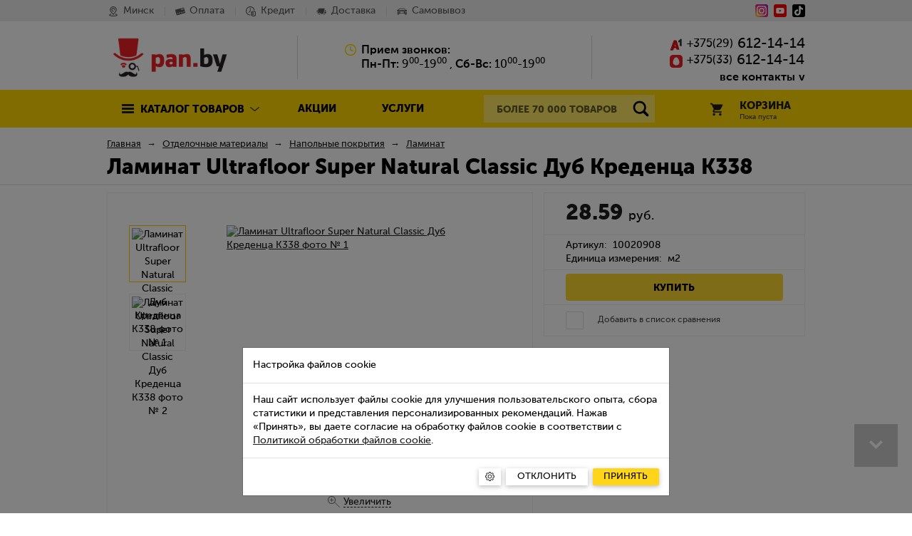

--- FILE ---
content_type: text/html; charset=UTF-8
request_url: https://pan.by/otdelochnye-materialy/napolnye-pokrytiya/laminat-kronospan-super-natural-classic-dub-kredentsa-k338/
body_size: 58764
content:
<!doctype html>

<html lang="ru">
<head>
	<!--[if lte IE 8]><meta http-equiv="refresh" content="0; url=/browser_update/"><![endif]-->
    <meta http-equiv="x-ua-compatible" content="ie=edge">
    <meta name="viewport" content="width=device-width, initial-scale=1.0">
    <meta name="theme-color" content="#fbe77a">
	    <style type="text/css" media="(min-width: 813px)">
        @font-face {
    font-family: 'MuseoSansCyrl';
    font-weight: 100;
    font-display: swap;
    src: url("/local/templates/main/fonts/museo_sans/MuseoSans100.eot");
    src: url("/local/templates/main/fonts/museo_sans/MuseoSans100.eot#iefix") format("embedded-opentype"), url("/local/templates/main/fonts/museo_sans/MuseoSans100.woff2") format("woff2"), url("/local/templates/main/fonts/museo_sans/MuseoSans100.woff") format("woff"), url("/local/templates/main/fonts/museo_sans/MuseoSans100.ttf") format("truetype")
}

@font-face {
    font-family: 'MuseoSansCyrl';
    font-weight: 200 300;
    font-display: swap;
    src: url("/local/templates/main/fonts/museo_sans/MuseoSans300.eot");
    src: url("/local/templates/main/fonts/museo_sans/MuseoSans300.eot#iefix") format("embedded-opentype"), url("/local/templates/main/fonts/museo_sans/MuseoSans300.woff2") format("woff2"), url("/local/templates/main/fonts/museo_sans/MuseoSans300.woff") format("woff"), url("/local/templates/main/fonts/museo_sans/MuseoSans300.ttf") format("truetype")
}

@font-face {
    font-family: 'MuseoSansCyrl';
    font-weight: 400 500;
    font-display: swap;
    src: url("/local/templates/main/fonts/museo_sans/MuseoSans500.eot");
    src: url("/local/templates/main/fonts/museo_sans/MuseoSans500.eot#iefix") format("embedded-opentype"), url("/local/templates/main/fonts/museo_sans/MuseoSans500.woff2") format("woff2"), url("/local/templates/main/fonts/museo_sans/MuseoSans500.woff") format("woff"), url("/local/templates/main/fonts/museo_sans/MuseoSans500.ttf") format("truetype")
}

@font-face {
    font-family: 'MuseoSansCyrl';
    font-weight: 600 700;
    font-display: swap;
    src: url("/local/templates/main/fonts/museo_sans/MuseoSans700.eot");
    src: url("/local/templates/main/fonts/museo_sans/MuseoSans700.eot#iefix") format("embedded-opentype"), url("/local/templates/main/fonts/museo_sans/MuseoSans700.woff2") format("woff2"), url("/local/templates/main/fonts/museo_sans/MuseoSans700.woff") format("woff"), url("/local/templates/main/fonts/museo_sans/MuseoSans700.ttf") format("truetype")
}

@font-face {
    font-family: 'MuseoSansCyrl';
    font-weight: 800 900;
    font-display: swap;
    src: url("/local/templates/main/fonts/museo_sans/MuseoSans900.eot");
    src: url("/local/templates/main/fonts/museo_sans/MuseoSans900.eot#iefix") format("embedded-opentype"), url("/local/templates/main/fonts/museo_sans/MuseoSans900.woff2") format("woff2"), url("/local/templates/main/fonts/museo_sans/MuseoSans900.woff") format("woff"), url("/local/templates/main/fonts/museo_sans/MuseoSans900.ttf") format("truetype")
}    </style>
	<meta http-equiv="Content-Type" content="text/html; charset=UTF-8" />
<meta name="robots" content="index, follow" />
<meta name="keywords" content="ламинат ultrafloor super natural classic дуб креденца k338, доставка, цена, купить" />
<meta name="description" content="Ламинат Ultrafloor Super Natural Classic Дуб Креденца K338 ✅ недорого! ✅ Быстрая доставка по Минску и ✅ Беларуси в интернет-магазине Pan.by ☎ 612 14 14. ✅ Работаем ⌚ с 9 до 19 📅 без выходных!" />
<link href="/local/templater.dev/kit/assets/flex-kit/flex-kit.css?1763632800" type="text/css" rel="stylesheet" />


<link href="/bitrix/cache/css/s1/main/page_ab869e7ca7122cefc0730a27436c28fb/page_ab869e7ca7122cefc0730a27436c28fb_v1.css?175876824219904" type="text/css"  rel="stylesheet" />
<link href="/bitrix/cache/css/s1/main/template_2c8b34c5e66b1206e8a0b83fcf73d84d/template_2c8b34c5e66b1206e8a0b83fcf73d84d_v1.css?1763116630274347" type="text/css"  data-template-style="true" rel="stylesheet" />
<script>if(!window.BX)window.BX={};if(!window.BX.message)window.BX.message=function(mess){if(typeof mess==='object'){for(let i in mess) {BX.message[i]=mess[i];} return true;}};</script>
<script>(window.BX||top.BX).message({"JS_CORE_LOADING":"Загрузка...","JS_CORE_NO_DATA":"- Нет данных -","JS_CORE_WINDOW_CLOSE":"Закрыть","JS_CORE_WINDOW_EXPAND":"Развернуть","JS_CORE_WINDOW_NARROW":"Свернуть в окно","JS_CORE_WINDOW_SAVE":"Сохранить","JS_CORE_WINDOW_CANCEL":"Отменить","JS_CORE_WINDOW_CONTINUE":"Продолжить","JS_CORE_H":"ч","JS_CORE_M":"м","JS_CORE_S":"с","JSADM_AI_HIDE_EXTRA":"Скрыть лишние","JSADM_AI_ALL_NOTIF":"Показать все","JSADM_AUTH_REQ":"Требуется авторизация!","JS_CORE_WINDOW_AUTH":"Войти","JS_CORE_IMAGE_FULL":"Полный размер"});</script>

<script src="/bitrix/js/main/core/core.js?1756273467511455"></script>

<script>BX.Runtime.registerExtension({"name":"main.core","namespace":"BX","loaded":true});</script>
<script>BX.setJSList(["\/bitrix\/js\/main\/core\/core_ajax.js","\/bitrix\/js\/main\/core\/core_promise.js","\/bitrix\/js\/main\/polyfill\/promise\/js\/promise.js","\/bitrix\/js\/main\/loadext\/loadext.js","\/bitrix\/js\/main\/loadext\/extension.js","\/bitrix\/js\/main\/polyfill\/promise\/js\/promise.js","\/bitrix\/js\/main\/polyfill\/find\/js\/find.js","\/bitrix\/js\/main\/polyfill\/includes\/js\/includes.js","\/bitrix\/js\/main\/polyfill\/matches\/js\/matches.js","\/bitrix\/js\/ui\/polyfill\/closest\/js\/closest.js","\/bitrix\/js\/main\/polyfill\/fill\/main.polyfill.fill.js","\/bitrix\/js\/main\/polyfill\/find\/js\/find.js","\/bitrix\/js\/main\/polyfill\/matches\/js\/matches.js","\/bitrix\/js\/main\/polyfill\/core\/dist\/polyfill.bundle.js","\/bitrix\/js\/main\/core\/core.js","\/bitrix\/js\/main\/polyfill\/intersectionobserver\/js\/intersectionobserver.js","\/bitrix\/js\/main\/lazyload\/dist\/lazyload.bundle.js","\/bitrix\/js\/main\/polyfill\/core\/dist\/polyfill.bundle.js","\/bitrix\/js\/main\/parambag\/dist\/parambag.bundle.js"]);
</script>
<script>(window.BX||top.BX).message({"LANGUAGE_ID":"ru","FORMAT_DATE":"DD.MM.YYYY","FORMAT_DATETIME":"DD.MM.YYYY HH:MI:SS","COOKIE_PREFIX":"BITRIX_SM","SERVER_TZ_OFFSET":"10800","UTF_MODE":"Y","SITE_ID":"s1","SITE_DIR":"\/","USER_ID":"","SERVER_TIME":1763632977,"USER_TZ_OFFSET":0,"USER_TZ_AUTO":"Y","bitrix_sessid":"702fa25f8d76bfb2685ab992a05cd67d"});</script>


<script>BX.setCSSList(["\/local\/components\/pan\/catalog.element\/templates\/main_catalog\/style.css","\/local\/components\/pan\/catalog.element\/templates\/main_catalog\/product_fancybox.css","\/local\/components\/pan\/catalog.element\/templates\/main_catalog\/product.css","\/local\/templates\/main\/css\/style_full.css","\/local\/templates\/main\/css\/custom_style.css","\/local\/templates\/main\/components\/bitrix\/menu\/header_top_menu\/style.css","\/local\/templates\/main\/include\/header\/assets\/header-middle.css","\/local\/components\/pan\/breadcrumb\/templates\/main\/style.css","\/local\/templater.dev\/kit\/assets\/bsCore\/bsCore.css","\/local\/templater.dev\/kit\/assets\/site\/site.css","\/local\/templater.dev\/kit\/assets\/toolkit\/toolkit.css","\/local\/templater.dev\/main\/assets\/theme\/theme.css","\/local\/modules\/pan.catalog\/lib\/region\/regionservice\/assets\/region-modal\/region-modal.css","\/local\/templater.dev\/main\/assets\/config\/toolkit.config.css"]);</script>
<link rel="canonical" href="https://pan.by/otdelochnye-materialy/napolnye-pokrytiya/laminat-kronospan-super-natural-classic-dub-kredentsa-k338/" />
<script type="application/ld+json">
		[
		    {"@context":"http://schema.org",
		     "@type":"Product",
		     "name":"Ламинат Ultrafloor Super Natural Classic Дуб Креденца K338",
		     "description": "Ламинат Ultrafloor Super Natural Classic Дуб Креденца K338 ✅ недорого! ✅ Быстрая доставка по Минску и ✅ Беларуси в интернет-магазине Pan.by ☎ 612 14 14. ✅ Работаем ⌚ с 9 до 19 📅 без выходных!",
		     "brand": {
		        "@type": "Thing",
		       "name": "Ultrafloor"
		      },
		     "aggregateRating": {
	            "@type": "AggregateRating",
	            "ratingValue": "4.73",
	            "ratingCount": "12"
	         },
		      "image": [ 
		          "https://pan.by/upload/images_l/iblock/c72/800_800_1668530a00a59074775bba6dae4ed649c/c725f90e39532a0a315a273dbfde0e3f.jpg"
	           ],
		     "offers": {
		        "@type": "Offer",
		        "url": "https://pan.by/otdelochnye-materialy/napolnye-pokrytiya/laminat-kronospan-super-natural-classic-dub-kredentsa-k338/",
		        "priceCurrency": "BYN",
		        "price": "28.59",
		        "availability": "http://schema.org/InStock"
		      }
		    }
		]
	</script>
	
<meta property="kit:file-load" content="/local/templater.dev/kit/assets/bsCore/bsCore.css">
<meta property="kit:file-load" content="/local/templater.dev/kit/assets/site/site.css">
<meta property="kit:file-load" content="/local/templater.dev/kit/assets/toolkit/toolkit.css">
<meta property="kit:file-load" content="/local/templater.dev/main/assets/theme/theme.css">
<meta property="kit:file-load" content="/local/modules/pan.catalog/lib/region/regionservice/assets/region-modal/region-modal.css">
<meta property="kit:file-load" content="/local/templater.dev/main/assets/config/toolkit.config.css">
<meta property="kit:file-load" content="/local/templater.dev/kit/assets/flex-kit/flex-kit.css">
<script type="text/javascript" src="/local/templater.dev/main/assets/config/config.js?1763632800"></script>
<meta property="kit:file-load" content="/local/templater.dev/main/assets/config/config.js">
<script type="text/javascript" src="/local/templater.dev/kit/assets/core/core.plugins.config.min.js?1763632800"></script>
<meta property="kit:file-load" content="/local/templater.dev/kit/assets/core/core.plugins.config.min.js">
<script type="text/javascript" src="/local/templater.dev/kit/assets/core/core.min.js?1763632800"></script>
<meta property="kit:file-load" content="/local/templater.dev/kit/assets/core/core.min.js">



    <link rel="shortcut icon" type="image/x-icon" href="/favicon.ico" />
    <link rel="icon" type="image/svg+xml" href="/favicon.svg" />
        <title>Ламинат Ultrafloor Super Natural Classic Дуб Креденца K338 купить в Минске, цены и фото</title>
    <meta property="og:locale" content="ru_RU">
<meta property="og:type" content="website">
<meta property="og:site_name" content="pan.by">
<meta property="og:title" content="Ламинат Ultrafloor Super Natural Classic Дуб Креденца K338 купить в Минске, цены и фото">
<meta property="og:description" content="Ламинат Ultrafloor Super Natural Classic Дуб Креденца K338 ✅ недорого! ✅ Быстрая доставка по Минску и ✅ Беларуси в интернет-магазине Pan.by ☎ 612 14 14. ✅ Работаем ⌚ с 9 до 19 📅 без выходных!">
<meta property="og:url" content="https://pan.by/otdelochnye-materialy/napolnye-pokrytiya/laminat-kronospan-super-natural-classic-dub-kredentsa-k338/">
<meta property="og:image" content="https://pan.by/images/pan-logo-og.png"></head>
<body>

	
	<div id="panel"></div>
 <header class="page-header">
    <div class="grey-background mobile_hide"></div>
    <div class="inner clearfix">
        <div class="new-header">
            <div class="new-top-menu">
                <div class="nav">
                        <div class="nav-link  no-padding">
                    <div class="nav-link__href"  data-bs-toggle="modal" data-bs-target="#modal-regions">
                <span class="nav-link__icon kit-icon " style="pointer-events: none"><svg xmlns="http://www.w3.org/2000/svg" version="1.1" xmlns:xlink="http://www.w3.org/1999/xlink" width="24" height="24" x="0" y="0" viewBox="0 0 512 512" style="enable-background:new 0 0 512 512" xml:space="preserve" class="">
    <path d="M268.673,266.152c10.947-1.477,18.624-11.549,17.146-22.495c-1.478-10.947-11.55-18.62-22.495-17.146
            c-2.41,0.325-4.875,0.49-7.325,0.49c-29.775,0-54-24.225-54-54c0-29.775,24.225-54,54-54c29.775,0,54,24.225,54,54
            c0,2.949-0.238,5.903-0.707,8.781c-1.777,10.902,5.62,21.181,16.521,22.958c10.914,1.776,21.181-5.62,22.958-16.521
            c0.816-5,1.229-10.12,1.229-15.219c0-51.832-42.168-94-94-94c-51.832,0-94,42.168-94,94c0,51.832,42.168,94,94,94
            C260.233,267,264.498,266.714,268.673,266.152z" class=""></path>
    <path d="M438.765,396.608c-15.385-8.07-36.508-14.869-62.782-20.208c-10.83-2.197-21.382,4.794-23.582,15.617
            c-2.199,10.824,4.793,21.383,15.617,23.582c40.529,8.235,57.145,18.119,61.938,22.912c-3.531,3.538-15.338,12.42-50.025,20.77
            C345.858,467.483,301.847,472,256,472s-89.858-4.517-123.93-12.719c-34.688-8.35-46.494-17.231-50.025-20.77
            c4.793-4.793,21.408-14.677,61.938-22.912c10.824-2.199,17.816-12.758,15.617-23.582c-2.199-10.824-12.759-17.813-23.582-15.617
            c-26.274,5.339-47.397,12.138-62.782,20.208C51.846,407.828,41,421.938,41,438.544c0,24.814,24.166,44.021,71.826,57.087
            C151.331,506.187,202.178,512,256,512s104.669-5.813,143.174-16.369C446.834,482.565,471,463.358,471,438.544
            C471,421.938,460.154,407.828,438.765,396.608z" class=""></path>
    <path d="M239.094,422.686C242.759,428.484,249.141,432,256,432s13.241-3.516,16.906-9.315
            c18.337-29.01,42.204-54.457,65.286-79.064c45.101-48.082,91.737-97.802,91.808-171.645
            c-0.054-46.29-18.244-89.628-51.221-122.032C346.002,17.737,302.397,0,256,0c-46.369,0-89.818,17.76-122.343,50.008
            C101.044,82.344,83.054,125.661,83,172.02c0.071,73.92,46.48,123.728,91.361,171.897
            C197.205,368.434,220.826,393.785,239.094,422.686z M256,40c73.804,0,133.916,59.226,134,131.981
            c-0.055,57.999-37.558,97.98-80.982,144.275c-17.974,19.163-36.399,38.805-53.006,60.732
            c-16.449-21.772-34.641-41.296-52.385-60.34c-43.233-46.399-80.57-86.472-80.627-144.625C123.085,97.991,181.506,40,256,40z" class=""></path>
</svg></span>
                <span class="link-text" style="pointer-events: none">Минск</span>
            </div>
            </div>
        <div class="nav-link ">
                <a class="nav-link__href" href="/payment/" >
            <span class="nav-link__icon kit-icon " style="pointer-events: none"><svg width="24" height="19" version="1.1" viewBox="0 0 24 19" xml:space="preserve" xmlns="http://www.w3.org/2000/svg">

	<path d="m23.2 13.5c0.59-0.174 0.876-0.669 0.712-1.39l-2.87-10.9c-0.17-0.642-0.83-1.03-1.47-0.857l-18.7 4.94c-0.639 0.169-1.02 0.831-0.857 1.47l2.93 11.1c0.168 0.641 0.831 1.03 1.47 0.858zm-1.58-3.96 0.306 1.16-3.72 0.983-0.304-1.16zm-2.16-7.32 0.581 2.2-5.81 1.53-0.581-2.2zm-2.61 8.57 0.298 1.13-3.69 1.02-0.324-1.17zm-13 4.65-0.304-1.15 3.72-0.984 0.306 1.16zm4.47-2.41 3.72-0.983 0.294 1.16-3.71 0.982z"></path>
</svg>
</span>
            <span class="link-text" style="pointer-events: none">Оплата</span>
        </a>
            </div>
        <div class="nav-link ">
                <a class="nav-link__href" href="/payment/credit/" >
            <span class="nav-link__icon kit-icon " style="pointer-events: none"><svg xmlns="http://www.w3.org/2000/svg" version="1.1" xmlns:xlink="http://www.w3.org/1999/xlink" width="24" height="24" x="0" y="0" viewBox="0 0 512.001 512.001" style="enable-background:new 0 0 512 512" xml:space="preserve"><g><path d="M221.843 420.255C119.875 415.957 40 332.574 40 230.427c0-104.766 85.234-190 190-190 88.342 0 166.346 62.489 185.476 148.583 2.396 10.783 13.076 17.581 23.862 15.186 10.783-2.396 17.582-13.079 15.186-23.862-11.17-50.266-39.456-95.921-79.649-128.553C334.085 18.665 282.634.427 230 .427c-61.436 0-119.193 23.924-162.635 67.365C23.924 111.234 0 168.991 0 230.427c0 59.719 22.784 116.314 64.153 159.358 41.249 42.918 96.652 67.933 156.005 70.435.287.012.572.018.857.018 10.658 0 19.515-8.409 19.968-19.158.466-11.036-8.104-20.36-19.14-20.825z"></path><path d="M230 80.574c-11.046 0-20 8.954-20 20v121.569l-64.613 64.613c-7.811 7.81-7.811 20.473 0 28.284 3.905 3.905 9.023 5.858 14.142 5.858s10.237-1.953 14.142-5.858l70.471-70.471A19.998 19.998 0 0 0 250 230.427V100.574c0-11.046-8.954-20-20-20zM470.855 248.773c-20.853-8.511-48.147-13.199-76.854-13.199s-56.001 4.688-76.854 13.199c-35.8 14.612-41.146 35.595-41.146 46.801v156c0 11.207 5.346 32.189 41.146 46.801 20.853 8.511 48.147 13.199 76.854 13.199s56.001-4.688 76.854-13.199c35.8-14.612 41.146-35.595 41.146-46.801v-156c0-11.207-5.346-32.189-41.146-46.801zm1.146 202.167c-3.304 6.149-30.193 20.634-78 20.634s-74.696-14.484-78-20.634v-32.052c.385.162.753.326 1.146.487 20.853 8.511 48.147 13.199 76.854 13.199 6.924 0 13.855-.274 20.6-.815 11.01-.883 19.22-10.525 18.336-21.536-.884-11.011-10.512-19.216-21.536-18.336-5.685.456-11.539.688-17.4.688-47.82 0-74.708-14.49-78-20.637V341.89c.385.162.753.326 1.146.487 20.853 8.511 48.147 13.199 76.854 13.199 6.924 0 13.855-.274 20.6-.815 11.01-.883 19.22-10.525 18.336-21.536-.884-11.011-10.512-19.217-21.536-18.336-5.685.456-11.539.688-17.4.688-46.242 0-72.907-13.549-77.594-20.001 4.694-6.454 31.36-19.999 77.594-19.999 47.807 0 74.696 14.484 78 20.634V450.94z"></path></g></svg></span>
            <span class="link-text" style="pointer-events: none">Кредит</span>
        </a>
            </div>
        <div class="nav-link ">
                <a class="nav-link__href" href="/delivery/" >
            <span class="nav-link__icon kit-icon " style="pointer-events: none"><svg width="24" height="16" version="1.1" viewBox="0 0 24 16" xml:space="preserve" xmlns="http://www.w3.org/2000/svg">
    <path d="m7.72 12.7c-0.831 0-1.51 0.676-1.51 1.51 0 0.831 0.676 1.51 1.51 1.51 0.831 0 1.51-0.676 1.51-1.51 0-0.831-0.676-1.51-1.51-1.51z"></path>
    <path d="m18.9 12.7c-0.831 0-1.51 0.676-1.51 1.51 0 0.831 0.676 1.51 1.51 1.51 0.831 0 1.51-0.676 1.51-1.51 0-0.831-0.676-1.51-1.51-1.51z"></path>
    <path d="m22.7 7.23-0.0065-1.92c-0.0015-0.44-0.359-0.796-0.799-0.796h-1.2l-0.679 2.72z"></path>
    <path d="m20 1.57c0.0526-0.237-0.00509-0.484-0.157-0.673-0.152-0.189-0.381-0.299-0.623-0.299h-12.5c-0.374 0-0.699 0.26-0.78 0.625l-0.154 0.692h-1.7c-0.441 0-0.799 0.358-0.799 0.799s0.358 0.799 0.799 0.799h1.35l-0.377 1.7h-2.95c-0.441 0-0.799 0.358-0.799 0.799 0 0.441 0.357 0.799 0.799 0.799h2.59l-0.377 1.7h-3.53c-0.441 0-0.799 0.358-0.799 0.799s0.358 0.799 0.799 0.799h3.18l-0.663 2.98c-0.0524 0.236 0.00509 0.484 0.157 0.673 0.152 0.189 0.381 0.299 0.623 0.299h0.525c0.0983-1.62 1.45-2.92 3.1-2.92 1.65 0 3 1.29 3.1 2.92h5c0.0714-1.18 0.8-2.18 1.82-2.64z"></path>
    <path d="m23.8 8.82c-0.115-0.16-0.285-0.269-0.473-0.311h-3.69l-0.66 2.64c1.59 0.0553 2.89 1.32 2.99 2.9 0.282-0.0478 0.529-0.246 0.625-0.536l1.32-3.97c0.0806-0.244 0.0395-0.511-0.111-0.719z"></path>
</svg>
</span>
            <span class="link-text" style="pointer-events: none">Доставка</span>
        </a>
            </div>
        <div class="nav-link ">
                <a class="nav-link__href" href="/ex-works/" >
            <span class="nav-link__icon kit-icon " style="pointer-events: none"><svg width="24" height="16" version="1.1" viewBox="0 0 24 16" xml:space="preserve" xmlns="http://www.w3.org/2000/svg">
<path d="m24 4.6c-0.057-0.17-0.26-0.3-0.43-0.3h-2.2c-0.14 0-0.3 0.09-0.39 0.22-0.46-1.1-0.99-2.2-1.5-3-0.092-0.14-0.23-0.24-0.39-0.29-0.093-0.029-2.3-0.7-6.9-0.7-4.6 0-6.8 0.67-6.9 0.7-0.16 0.049-0.3 0.15-0.39 0.29-0.51 0.78-1 1.9-1.5 3-0.084-0.13-0.25-0.22-0.39-0.22h-2.1c-0.17 0-0.37 0.13-0.43 0.3-0.22 0.65-0.22 1 5.7e-5 1.7 0.057 0.17 0.26 0.3 0.43 0.3h1.1c-0.54 0.54-0.87 1.3-0.87 2.1l-0.075 5.9c0 0.64 0.52 1.2 1.2 1.2h2.3c0.64 0 1.2-0.52 1.2-1.2v-1.5h13v1.5c0 0.64 0.52 1.2 1.2 1.2h2.3c0.64 0 1.2-0.52 1.2-1.2l0.045-5.9c0-0.82-0.33-1.6-0.87-2.1h0.91c0.17 0 0.37-0.13 0.43-0.3 0.22-0.65 0.22-1 1.7e-4 -1.7zm-18-2.1c0.68-0.16 2.7-0.57 6.3-0.57 3.5 0 5.6 0.41 6.3 0.57 0.48 0.8 0.98 1.9 1.4 3-1.1-0.18-3.3-0.39-7.6-0.39-4.5 0-6.7 0.24-7.8 0.43 0.43-1.1 0.94-2.2 1.4-3zm-3.8 10v-0.75h2.3l3.2e-4 0.75zm-0.03-2.3v-1.8h4l0.39 1.8zm6.2 1.7-1.1-3.8h10l-1.3 3.8zm14 0.67-2.3-6.8e-5v-0.75h2.3zm0.13-2.3h-4.3l0.39-1.8h4z" style="stroke-width:0"></path>
</svg>
</span>
            <span class="link-text" style="pointer-events: none">Самовывоз</span>
        </a>
            </div>
                    </div>
                <style>
    .social a {
        width: 18px;
        height: 18px;
        display: block;
        float: left;
        margin-left: 8px;
        background-repeat: no-repeat;
        background-position: 0 0;
        overflow: hidden;
        text-indent: -9999px;
    }
</style>

<div class="social">
    <span class="s-right s-link">
        <a class="kit-icon" href="https://www.instagram.com/pan.by_/" target="_blank" aria-label="Instagram" onclick="yaCounter15836536.reachGoal('insta_color'); return true;">
            <svg width="24" height="24" version="1.1" viewBox="0 0 24 24" xmlns="http://www.w3.org/2000/svg">
    <defs>
        <radialGradient id="instagram-radial-gradient-cttct" cx="-578.95" cy="-837.6" r="197.06" gradientTransform="matrix(.28125 0 0 .28125 163.31 212.06)" gradientUnits="userSpaceOnUse">
            <stop stop-color="#f9ed32" offset="0"></stop>
            <stop stop-color="#ee2a7b" offset=".36"></stop>
            <stop stop-color="#d22a8a" offset=".44"></stop>
            <stop stop-color="#8b2ab2" offset=".6"></stop>
            <stop stop-color="#1b2af0" offset=".83"></stop>
            <stop stop-color="#002aff" offset=".88"></stop>
        </radialGradient>
    </defs>
    <rect  transform="scale(-1)" x="-24" y="-24" width="24" height="24" rx="4.2" ry="4.2" style="fill:url(#instagram-radial-gradient-cttct)"></rect>
    <path style="fill:#fff;" d="m16.5 21h-9a4.5 4.5 0 0 1-4.5-4.5v-9a4.5 4.5 0 0 1 4.5-4.5h9a4.5 4.5 0 0 1 4.5 4.5v9a4.5 4.5 0 0 1-4.5 4.5zm-9-16.2a2.7038 2.7038 0 0 0-2.7 2.7v9a2.7038 2.7038 0 0 0 2.7 2.7h9a2.7038 2.7038 0 0 0 2.7-2.7v-9a2.7038 2.7038 0 0 0-2.7-2.7z"></path>
    <path style="fill:#fff;" d="m12 17.1a5.1 5.1 0 1 1 5.1-5.1 5.1038 5.1038 0 0 1-5.1 5.1zm0-8.4a3.3 3.3 0 1 0 3.3 3.3 3.3038 3.3038 0 0 0-3.3-3.3z"></path>
    <circle style="fill:#fff;" cx="17.1" cy="7.2" r=".9"></circle>
</svg>
        </a>
                        <a class="kit-icon" target="_blank" href="https://www.youtube.com/@Pan-by" aria-label="YouTube">
            <svg xmlns="http://www.w3.org/2000/svg" width="24px" height="24px" version="1.1" viewBox="0 0 48 48">
    <rect x="0" y="0" width="48" height="48" rx="8.4" ry="8.4" fill="#ff0000"></rect>
    <path d="m37.56 14.85c0.4789 0.4789 0.824 1.075 1.001 1.729 1.019 4.1 0.7832 10.58 0.0198 14.84-0.1769 0.6538-0.522 1.25-1.001 1.729s-1.075 0.824-1.729 1.001c-2.393 0.6528-12.03 0.6528-12.03 0.6528s-9.633 0-12.03-0.6528c-0.6538-0.1769-1.25-0.522-1.729-1.001s-0.824-1.075-1.001-1.729c-1.025-4.083-0.7438-10.56-0.0198-14.82 0.1769-0.6539 0.522-1.25 1.001-1.729s1.075-0.8239 1.729-1.001c2.393-0.6527 12.03-0.6725 12.03-0.6725s9.633 0 12.03 0.6528c0.6538 0.1769 1.25 0.522 1.729 1.001zm-8.83 9.146-7.991 4.629v-9.257z" clip-rule="evenodd" fill="#ffffff" fill-rule="evenodd" style="stroke-width:1.2"/>
</svg>        </a>
        <a class="kit-icon" target="_blank" href="https://www.tiktok.com/@pan.by_" aria-label="Tiktok">
            <svg xmlns="http://www.w3.org/2000/svg" width="24px" height="24px" version="1.1" viewBox="0 0 250 250">
    <rect x="0" y="0" width="250" height="250" rx="43.75" ry="43.75" fill="#000000"></rect>
    <path d="m129.7 29.88v130.1c-0.0526 15.16-12.36 27.44-27.55 27.44-4.458 0-8.666-1.057-12.39-2.937-8.989-4.534-15.15-13.84-15.15-24.59 0-15.2 12.33-27.53 27.55-27.53 2.915 0 5.724 0.4537 8.359 1.29v-25.91c2e-3 -2.457 1e-3 -4.919 1e-3 -7.379-2.738-0.3745-5.499-0.5617-8.262-0.5603-33.26 0-60.22 26.95-60.22 60.19 0 20.84 10.59 39.2 26.69 50 0.0019 2e-3 0.0036 4e-3 0.0055 6e-3 9.581 6.43 21.12 10.18 33.52 10.18 33.26 0 60.22-26.95 60.22-60.19v-66.45c12.8 9.142 28.47 14.52 45.4 14.52v-32.56c-8.522 0.01282-16.87-2.372-24.1-6.883v0.0012c-10.77-6.715-18.52-17.79-20.8-30.76-0.2172-1.239-0.3838-2.486-0.4993-3.739v-4.188z" style="clip-rule:evenodd;fill-rule:evenodd;fill:#ffffff;stroke-width:1.169"/>
</svg>        </a>
    </span>
</div>            </div>
            <div class="middle-block">
    <section class="new-logo-wrap">
        <a href="/" class="new-logo-link" title="Pan.by">Pan.by</a>
    </section>
    <div class="col-services f-left" style="display: none">
        <p>Онлайн-гипермаркет</p>
        <p>строительных <br> и отделочных материалов</p>
    </div>
    <div class="col-company-info">
        <div style="margin: 0 auto;">
        <div class="worktime-row worktime-row__title">
    <span class="ico kit-icon icon-worktime">
        <svg xmlns="http://www.w3.org/2000/svg" width="24" height="24" viewBox="0 0 24 24" style="fill: none; stroke: currentColor;" stroke-width="2" stroke-linecap="round" stroke-linejoin="round" ><circle cx="12" cy="12" r="10"></circle><polyline points="12 6 12 12 16 14"></polyline></svg>    </span><b>Прием звонков:</b>
</div>
<div class="worktime-row worktime-row__schedule">
    <span class="ico"></span><span class="worktime-text">
                    <b>Пн-Пт:</b> 9<sup>00</sup>-19<sup>00</sup>
            ,            <b>Сб-Вс:</b> 10<sup>00</sup>-19<sup>00</sup>
            </div>                        </div>
    </div>
    <div class="col-phone f-right">
        <div class="col-phone-number f-right">
            <div class="phone-number" onclick="ym(15836536,'reachGoal','CLICK_TEL'); return true;">
            <span class="f-left ico kit-icon"><img src="/bitrix/images/wt.core/iconset/header_phones/a1.svg" alt="phone"></span>
            <span>+375</span> (<span class="roistat-velcom-region">29</span>)<span class="roistat-velcom-number">612-14-14</span>
        </div>
                <div class="phone-number" onclick="ym(15836536,'reachGoal','CLICK_TEL'); return true;">
            <span class="f-left ico kit-icon"><img src="/bitrix/images/wt.core/iconset/header_phones/mts.svg" alt="phone"></span>
            <span>+375</span> (<span class="roistat-velcom-region">33</span>)<span class="roistat-velcom-number">612-14-14</span>
        </div>
            <div class="show-all-contact">
        <div id="modal-contacts" style="display: none;">
            <div class="modal-block" style="">
                <ul class="modal-list">
                    <div class="modal-head">
                        <span class="ico-v-line ico-vertical-line f-left"></span><span class="modal-contacts__header">Контактная информация</span>
                    </div>
                                            <li class="modal-row">
                            <a href="tel:+375296121414" class="roistat-velcom-tel">
                                <span class="f-left ico kit-icon"><img src="/bitrix/images/wt.core/iconset/header_phones/a1.svg" alt="phone"></span>
                                <span>+375</span> (<span class="roistat-velcom-region">29</span>) <span class="roistat-velcom-number">612-14-14</span>
                            </a>
                        </li>
                                                <li class="modal-row">
                            <a href="tel:+375336121414" class="roistat-velcom-tel">
                                <span class="f-left ico kit-icon"><img src="/bitrix/images/wt.core/iconset/header_phones/mts.svg" alt="phone"></span>
                                <span>+375</span> (<span class="roistat-velcom-region">33</span>) <span class="roistat-velcom-number">612-14-14</span>
                            </a>
                        </li>
                                        </ul>
            </div>
            <div class="modal-btn"><a href="#" onclick="callMe(); return false;"><span class="text-btn">Заказать звонок</span></a></div>
            <div class="modal-block">
                <ul class="modal-list">
                    <div class="modal-head">
                        <span class="ico-v-line ico-vertical-line f-left"></span><span class="modal-contacts__header">Приём звонков</span>
                    </div>
                                            <li class="modal-row">
                            <span class="ico icon-calendar kit-icon f-left">
                                <svg xmlns="http://www.w3.org/2000/svg" width="24" height="24" viewBox="0 0 24 24" style="fill: none; stroke: currentColor;" stroke-width="2" stroke-linecap="round" stroke-linejoin="round" ><circle cx="12" cy="12" r="10"></circle><polyline points="12 6 12 12 16 14"></polyline></svg>                            </span>
                            <span class="worktime-text">
                                <b>Пн-Пт:</b> 9<sup>00</sup>-19<sup>00</sup>
                            </span>
                        </li>
                                                <li class="modal-row">
                            <span class="ico icon-calendar kit-icon f-left">
                                <svg xmlns="http://www.w3.org/2000/svg" width="24" height="24" viewBox="0 0 24 24" style="fill: none; stroke: currentColor;" stroke-width="2" stroke-linecap="round" stroke-linejoin="round" ><circle cx="12" cy="12" r="10"></circle><polyline points="12 6 12 12 16 14"></polyline></svg>                            </span>
                            <span class="worktime-text">
                                <b>Сб-Вс:</b> 10<sup>00</sup>-19<sup>00</sup>
                            </span>
                        </li>
                                        </ul>
            </div>
            <div class="modal-block">
                <ul class="modal-list">
                    <div class="modal-head">
                        <span class="ico-v-line ico-vertical-line f-left"></span><span class="modal-contacts__header">Онлайн консультации</span>
                    </div>
                    <li class="modal-row jivo-link">
                        <a href="#" onclick="jivo_api.open(); return false;">
                                <span class="ico kit-icon f-left">
                                    <svg width="24" height="24" version="1.1" viewBox="0 0 24 24" xmlns="http://www.w3.org/2000/svg">
    <rect width="24" height="24" rx="15%" ry="15%" style="fill: #00be57;"></rect>
    <path d="m14.2 9.7c-.249-6.55-4.45-6.83-4.45-6.83-.31 5.97 4.45 6.83 4.45 6.83z" style="fill: #74EAAA;fill-rule: evenodd;"></path>
    <path d="m14.1 10.6a.448 .458 0 0 0-.337-.15h-3.51a.468 .479 0 0 0-.332 .165 .455 .465 0 0 0-.16 .343v1.27a.488 .499 0 0 0 .16 .358 .472 .483 0 0 0 .332 .154h1.78v4.45a1.65 1.68 0 0 1-1.42 1.68h-.362a.514 .526 0 0 0-.497 .513v1.27a.53 .542 0 0 0 .125 .356 .47 .481 0 0 0 .357 .154h.172a3.85 3.94 0 0 0 3.82-3.73 1.09 1.11 0 0 0 .02-.23v-6.24a0.478 .488 0 0 0-.15-.358z" style="fill: #fff;fill-rule: evenodd;"></path>
</svg>
                                </span>
                            <span>Онлайн-консультант</span>
                        </a>
                    </li>
                    <li class="modal-row">
                        <a href="viber://pa?chatURI=Pan-by" onclick="ym(15836536,'reachGoal','SendViber'); return true;">
                                <span class="ico kit-icon f-left">
                                    <svg  width="24" height="24" version="1.1" viewBox="0 0 456 456" xml:space="preserve" xmlns="http://www.w3.org/2000/svg"><rect rx="15%" width="456" height="456" style="fill:#7d3daf"></rect><path d="m398 132-0.11-0.42c-8.6-35-47-72-83-80l-0.4-0.083c-58-11-116-11-173 0l-0.41 0.083c-36 7.8-74 45-83 80l-0.094 0.42c-11 48-11 98 0 146l0.094 0.42c8.2 33 44 69 78 79v39c0 14 17 21 27 11l39-41c8.5 0.48 17 0.74 26 0.74 29 0 58-2.7 87-8.2l0.4-0.083c36-7.8 74-45 83-80l0.11-0.42c11-48 11-98 0-146zm-31 139c-5.7 23-35 51-58 56-31 5.8-61 8.3-92 7.4-0.61-0.016-1.2 0.22-1.6 0.66-4.4 4.5-29 29-29 29l-31 31c-2.2 2.3-6.1 0.74-6.1-2.5v-64c0-1.1-0.76-2-1.8-2.2l-0.018-3e-3c-23-5.2-53-33-58-56-9.6-44-9.6-88 0-132 5.7-23 35-51 58-56 53-10 108-10 161 0 23 5.2 53 33 58 56 14 48 7.8 94 0.52 133z" style="fill:#ffffff;"></path><path d="m229 278c-31-18-57-46-74-78-7.3-13-14-27-19-42-1.2-12 8.9-23 18-29 6.4-5.5 17-8.2 23 0.16 8.8 11 18 22 23 34 3.4 10-5.8 16-13 22-6.3 6-1.1 15 1.6 21 9.6 22 29 39 52 45 9.6 1.7 13-9.2 19-14 6.7-5.1 15-1.4 21 3.3 9.5 6.8 20 13 28 21 5.9 7.1-0.03 16-4.3 22-6 8.3-15 15-25 17-6.3-0.84-38-16-50-22z" style="fill:#ffffff;"></path><path d="m228 114c27 0.51 55 14 71 36 11 14 16 32 17 50 0.35 7 0.78 14-4.2 15-4.2 0.094-5.3-2.2-5.4-8.4-0.66-13-2-25-7.5-37-11-25-44-44-71-45-4.3-0.55-6.5-1.9-6.8-4.9 0.2-3.7 1.8-5.3 6.9-5.7z" style="fill:#ffffff;"></path><path d="m293 199c0.095 4.4-2.1 7.5-6 6.5-3.8-0.79-3.9-5.2-3.8-8.3-0.14-12-4.6-25-13-34-7.7-8.4-18-13-30-15-3.4-0.8-7.1-0.42-10-1.9-3.6-2.2-2.3-8.7 2-9 14 0.24 27 4.6 38 13 11 8.2 19 21 21 34 1.4 6.2 1.5 10 1.8 15z" style="fill:#ffffff;"></path><path d="m267 198c-2.4 0.18-4.9-1.2-5.5-3.5-0.71-2.7-0.61-5.6-1.3-8.4-1.3-5.8-5.1-11-11-13-3.3-1.6-7.1-1.2-11-2.1-2.5-0.58-4.4-3.3-3.7-5.9 0.57-2.7 3.5-4.4 6.2-3.9 8.1 0.65 16 3.5 22 9.7 5.5 6.1 7.6 14 7.8 22 0.098 2.4-1.5 4.9-4 5.1-1.1 0.034-1.6-6e-3 -0.23-0.032 0.13-9e-3 1-0.011 0.23 0.032z" style="fill:#ffffff;"></path></svg>                                </span>
                            <span>Pan-by</span>
                        </a>
                    </li>
                    <li class="modal-row">
                        <a href="https://t.me/PanbyBot" target="_blank">
                                <span class="ico kit-icon f-left">
                                    <svg xmlns="http://www.w3.org/2000/svg" width="24" height="24" viewBox="0 0 512 512"><rect width="512" height="512" rx="15%" fill="#37aee2"></rect><path fill="#c8daea" d="M199 404c-11 0-10-4-13-14l-32-105 245-144"></path><path fill="#a9c9dd" d="M199 404c7 0 11-4 16-8l45-43-56-34"></path><path fill="#f6fbfe" d="M204 319l135 99c14 9 26 4 30-14l55-258c5-22-9-32-24-25L79 245c-21 8-21 21-4 26l83 26 190-121c9-5 17-3 11 4"></path></svg>                                </span>
                            <span>Pan-by</span>
                        </a>
                    </li>
                                            <li class="modal-row">
                            <a href="mailto:zakaz@pan.by">
                                    <span class="ico kit-icon icon-mail f-left">
                                        <svg width="24" height="18" version="1.1" viewBox="0 0 24 18" xml:space="preserve" xmlns="http://www.w3.org/2000/svg">
	<path d="m24 15c0 .526-.148 1.01-.385 1.44l-7.58-8.48 7.5-6.56c.292 .463 .467 1.01 .467 1.59zm-12-5.5 10.4-9.13c-.428-.234-.91-.378-1.43-.378h-18c-.521 0-1 .144-1.43 .378zm2.91-.552-2.41 2.11c-.141 .123-.317 .184-.494 .184-.177 0-.352-.0614-.494-.184l-2.41-2.11-7.67 8.59c.46 .289 .999 .461 1.58 .461h18c.583 0 1.12-.173 1.58-.461zm-14.4-7.55c-.292 .463-.467 1.01-.467 1.59v12c0 .526 .147 1.01 .385 1.44l7.58-8.48z"></path>
</svg>
                                    </span>
                                <span>zakaz@pan.by</span>
                            </a>
                        </li>
                                    </ul>
            </div>
        </div>
        <span class="show-contact-text" onclick="ym(15836536,'reachGoal','allcontact'); return true;">все контакты</span>
        <span class="ico-show-contact f-right">v</span>
    </div>
</div>    </div>
</div>
        </div>
    </div>
</header>
<div class="callme-modal hidden">
    <div class="callme-overlay"></div>
    <div class="callme-modal_contents modal-transition">
        <div class="global-modal-header">
            <span class="mobile-close mobile-close-callme"></span>
        </div>
        <div class="global-modal-body">
            <section class="add-prod-modal clearfix">
                <div class="modal-callme-container" id="newcallmeform">
                    <p class='modal-callme-title'>Не хотите заполнять никаких форм?</p>
                    <p>Просто оставьте свой номер телефона и консультант решит все вопросы по оформлению заказа</p>
                    <p>
                        <input type="checkbox" id="newcallmeform-consent" name="newcallmeform-consent" checked style="width: auto;margin: 0 0.5em 0 0;transform: translateY(0.05em);"/>
                        <label for="newcallmeform-consent">Согласие на обработку персональных данных</label>
                    </p>
                    <input type="tel" placeholder="+375 (__) ___-__-__" />
                    <input type="submit" onclick="sendPhone();" value="Жду звонка" />
                </div>
            </section>
        </div>
    </div>
</div>

<nav class="page-nav">
    <div class="inner clearfix">
        <div class="mobile-top">
            <div class="hamburger">
                <div class="lines">
                    <span class="line"></span>
                    <span class="line"></span>
                    <span class="line"></span>
                </div>
            </div>
        </div>
        <a href="/" class="nav-mobile-logo">
            <p>PAN.BY</p>
        </a>
        <div class="mobile_search"></div>
        <div class="mobile_logo mobile_show">
            <a href="/" class="new-logo-link"></a>
        </div>
        <div class="mobile-hidden-element mobile_show mobile_info"><i class="fas fa-phone"></i></div>

        
<div id="top-catalog" class="top-catalog">

    <ul class="top-catalog-list top-catalog__active-list">
        <li class="top-catalog-list__item top-catalog-list__first-item">
            <a href="#" class="top-catalog-list__link top-catalog-list__first-link">
                <div class="kit-icon top-catalog-list-item__icon"><svg width="24" height="24" version="1.1" viewBox="0 0 96 96" xmlns="http://www.w3.org/2000/svg">
    <path d="m33 45h-21c-6.8 0-12-5.2-12-12v-21c0-6.8 5.2-12 12-12h21c6.8 0 12 5.2 12 12v21c0 6.8-5.2 12-12 12zm-21-39c-3.5 0-6 2.5-6 6v21c0 3.5 2.5 6 6 6h21c3.5 0 6-2.5 6-6v-21c0-3.5-2.5-6-6-6z"></path>
    <path d="m73 96c-12 0-23-10-23-23 0-12 10-23 23-23s23 10 23 23c0 12-10 23-23 23zm0-39c-9.1 0-16 7.4-16 16 0 9.1 7.4 16 16 16 9.1 0 16-7.4 16-16 0-9.1-7.4-16-16-16z"></path>
    <path d="m33 96h-21c-6.8 0-12-5.2-12-12v-21c0-6.8 5.2-12 12-12h21c6.8 0 12 5.2 12 12v21c0 6.8-5.2 12-12 12zm-21-39c-3.5 0-6 2.5-6 6v21c0 3.5 2.5 6 6 6h21c3.5 0 6-2.5 6-6v-21c0-3.5-2.5-6-6-6z"></path>
    <path d="m84 45h-21c-6.8 0-12-5.2-12-12v-21c0-6.8 5.2-12 12-12h21c6.8 0 12 5.2 12 12v21c0 6.8-5.2 12-12 12zm-21-39c-3.5 0-6 2.5-6 6v21c0 3.5 2.5 6 6 6h21c3.5 0 6-2.5 6-6v-21c0-3.5-2.5-6-6-6z"></path>
</svg></div>
                Каталог товаров            </a>
                            <ul class="top-catalog-list__submenu">
                    <li class="top-catalog-list__item mobile-visible-element">
                        <a class="top-catalog-list__link top-catalog-list__back" href="#">
                            <div class="kit-icon top-catalog-list-item__icon top-catalog-list-item__icon-back"><svg xmlns="http://www.w3.org/2000/svg" height="32" width="32" version="1.1" viewBox="0 0 492 492">
    <path d="M464.344,207.418l0.768,0.168H135.888l103.496-103.724c5.068-5.064,7.848-11.924,7.848-19.124    c0-7.2-2.78-14.012-7.848-19.088L223.28,49.538c-5.064-5.064-11.812-7.864-19.008-7.864c-7.2,0-13.952,2.78-19.016,7.844    L7.844,226.914C2.76,231.998-0.02,238.77,0,245.974c-0.02,7.244,2.76,14.02,7.844,19.096l177.412,177.412    c5.064,5.06,11.812,7.844,19.016,7.844c7.196,0,13.944-2.788,19.008-7.844l16.104-16.112c5.068-5.056,7.848-11.808,7.848-19.008    c0-7.196-2.78-13.592-7.848-18.652L134.72,284.406h329.992c14.828,0,27.288-12.78,27.288-27.6v-22.788    C492,219.198,479.172,207.418,464.344,207.418z"></path>
</svg></div>
                            Каталог                            <div class="kit-icon top-catalog-list-item__icon top-catalog-list-item__icon-close"><svg width="24" height="24" version="1.1" viewBox="0 0 18 18" xmlns="http://www.w3.org/2000/svg"><path d="M 16,3.41 14.59,2 9,7.59 3.41,2 2,3.41 7.59,9 2,14.59 3.41,16 9,10.41 14.59,16 16,14.59 10.41,9 Z"></path></svg>
</div>
                        </a>
                    </li>
                                                                                                        <li class="top-catalog-list__item">
                                    <a href="/otdelochnye-materialy/" class="top-catalog-list__link top-catalog-list__link_arrow">Отделочные материалы</a>
                                    <ul class="top-catalog-list__submenu">
                                        <li class="top-catalog-list__item mobile-visible-element">
                                            <a class="top-catalog-list__link top-catalog-list__back" href="#">
                                                <div class="kit-icon top-catalog-list-item__icon top-catalog-list-item__icon-back"><svg xmlns="http://www.w3.org/2000/svg" height="32" width="32" version="1.1" viewBox="0 0 492 492">
    <path d="M464.344,207.418l0.768,0.168H135.888l103.496-103.724c5.068-5.064,7.848-11.924,7.848-19.124    c0-7.2-2.78-14.012-7.848-19.088L223.28,49.538c-5.064-5.064-11.812-7.864-19.008-7.864c-7.2,0-13.952,2.78-19.016,7.844    L7.844,226.914C2.76,231.998-0.02,238.77,0,245.974c-0.02,7.244,2.76,14.02,7.844,19.096l177.412,177.412    c5.064,5.06,11.812,7.844,19.016,7.844c7.196,0,13.944-2.788,19.008-7.844l16.104-16.112c5.068-5.056,7.848-11.808,7.848-19.008    c0-7.196-2.78-13.592-7.848-18.652L134.72,284.406h329.992c14.828,0,27.288-12.78,27.288-27.6v-22.788    C492,219.198,479.172,207.418,464.344,207.418z"></path>
</svg></div>
                                                Отделочные материалы                                                <div class="kit-icon top-catalog-list-item__icon top-catalog-list-item__icon-close"><svg width="24" height="24" version="1.1" viewBox="0 0 18 18" xmlns="http://www.w3.org/2000/svg"><path d="M 16,3.41 14.59,2 9,7.59 3.41,2 2,3.41 7.59,9 2,14.59 3.41,16 9,10.41 14.59,16 16,14.59 10.41,9 Z"></path></svg>
</div>
                                            </a>
                                        </li>
                                        <li class="top-catalog-list__item mobile-visible-element">
                                            <a class="top-catalog-list__link top-catalog-list__show-all" href="/otdelochnye-materialy/">
                                                Посмотреть все товары                                            </a>
                                        </li>
                                                                                                                                                                                        <li class="top-catalog-list__item">
                                                        <a href="/otdelochnye-materialy/lepnina-balki-dekor/" class="top-catalog-list__link top-catalog-list__link_arrow">Лепнина. Декоративные балки. Элементы декора.</a>
                                                        <ul class="top-catalog-list__submenu">
                                                            <li class="top-catalog-list__item mobile-visible-element">
                                                                <a class="top-catalog-list__link top-catalog-list__back" href="#">
                                                                    <div class="kit-icon top-catalog-list-item__icon top-catalog-list-item__icon-back"><svg xmlns="http://www.w3.org/2000/svg" height="32" width="32" version="1.1" viewBox="0 0 492 492">
    <path d="M464.344,207.418l0.768,0.168H135.888l103.496-103.724c5.068-5.064,7.848-11.924,7.848-19.124    c0-7.2-2.78-14.012-7.848-19.088L223.28,49.538c-5.064-5.064-11.812-7.864-19.008-7.864c-7.2,0-13.952,2.78-19.016,7.844    L7.844,226.914C2.76,231.998-0.02,238.77,0,245.974c-0.02,7.244,2.76,14.02,7.844,19.096l177.412,177.412    c5.064,5.06,11.812,7.844,19.016,7.844c7.196,0,13.944-2.788,19.008-7.844l16.104-16.112c5.068-5.056,7.848-11.808,7.848-19.008    c0-7.196-2.78-13.592-7.848-18.652L134.72,284.406h329.992c14.828,0,27.288-12.78,27.288-27.6v-22.788    C492,219.198,479.172,207.418,464.344,207.418z"></path>
</svg></div>
                                                                    Лепнина. Декоративные балки. Элементы декора.                                                                    <div class="kit-icon top-catalog-list-item__icon top-catalog-list-item__icon-close"><svg width="24" height="24" version="1.1" viewBox="0 0 18 18" xmlns="http://www.w3.org/2000/svg"><path d="M 16,3.41 14.59,2 9,7.59 3.41,2 2,3.41 7.59,9 2,14.59 3.41,16 9,10.41 14.59,16 16,14.59 10.41,9 Z"></path></svg>
</div>
                                                                </a>
                                                            </li>
                                                            <li class="top-catalog-list__item mobile-visible-element">
                                                                <a class="top-catalog-list__link top-catalog-list__show-all" href="/otdelochnye-materialy/lepnina-balki-dekor/">
                                                                    Посмотреть все товары                                                                </a>
                                                            </li>
                                                                                                                                                                                                <li class="top-catalog-list__item">
                                                                        <a href="/otdelochnye-materialy/lepnina-balki-dekor/lepnina/" class="top-catalog-list__link">Лепнина</a>
                                                                    </li>
                                                                                                                                                                                                                                                                <li class="top-catalog-list__item">
                                                                        <a href="/otdelochnye-materialy/lepnina-balki-dekor/dekorativnye-balki/" class="top-catalog-list__link">Декоративные балки</a>
                                                                    </li>
                                                                                                                                                                                    </ul>
                                                    </li>
                                                                                                                                                                                                <li class="top-catalog-list__item">
                                                        <a href="/otdelochnye-materialy/napolnye-pokrytiya/" class="top-catalog-list__link top-catalog-list__link_arrow">Напольные покрытия</a>
                                                        <ul class="top-catalog-list__submenu">
                                                            <li class="top-catalog-list__item mobile-visible-element">
                                                                <a class="top-catalog-list__link top-catalog-list__back" href="#">
                                                                    <div class="kit-icon top-catalog-list-item__icon top-catalog-list-item__icon-back"><svg xmlns="http://www.w3.org/2000/svg" height="32" width="32" version="1.1" viewBox="0 0 492 492">
    <path d="M464.344,207.418l0.768,0.168H135.888l103.496-103.724c5.068-5.064,7.848-11.924,7.848-19.124    c0-7.2-2.78-14.012-7.848-19.088L223.28,49.538c-5.064-5.064-11.812-7.864-19.008-7.864c-7.2,0-13.952,2.78-19.016,7.844    L7.844,226.914C2.76,231.998-0.02,238.77,0,245.974c-0.02,7.244,2.76,14.02,7.844,19.096l177.412,177.412    c5.064,5.06,11.812,7.844,19.016,7.844c7.196,0,13.944-2.788,19.008-7.844l16.104-16.112c5.068-5.056,7.848-11.808,7.848-19.008    c0-7.196-2.78-13.592-7.848-18.652L134.72,284.406h329.992c14.828,0,27.288-12.78,27.288-27.6v-22.788    C492,219.198,479.172,207.418,464.344,207.418z"></path>
</svg></div>
                                                                    Напольные покрытия                                                                    <div class="kit-icon top-catalog-list-item__icon top-catalog-list-item__icon-close"><svg width="24" height="24" version="1.1" viewBox="0 0 18 18" xmlns="http://www.w3.org/2000/svg"><path d="M 16,3.41 14.59,2 9,7.59 3.41,2 2,3.41 7.59,9 2,14.59 3.41,16 9,10.41 14.59,16 16,14.59 10.41,9 Z"></path></svg>
</div>
                                                                </a>
                                                            </li>
                                                            <li class="top-catalog-list__item mobile-visible-element">
                                                                <a class="top-catalog-list__link top-catalog-list__show-all" href="/otdelochnye-materialy/napolnye-pokrytiya/">
                                                                    Посмотреть все товары                                                                </a>
                                                            </li>
                                                                                                                                                                                                <li class="top-catalog-list__item">
                                                                        <a href="/otdelochnye-materialy/napolnye-pokrytiya/vinilovye-poly/" class="top-catalog-list__link">Виниловые полы</a>
                                                                    </li>
                                                                                                                                    <li class="top-catalog-list__item">
                                                                        <a href="/otdelochnye-materialy/napolnye-pokrytiya/iskusstvennaya-trava/" class="top-catalog-list__link">Искусственная трава</a>
                                                                    </li>
                                                                                                                                    <li class="top-catalog-list__item">
                                                                        <a href="/otdelochnye-materialy/napolnye-pokrytiya/kovrolin-kovrovaya-plitka-kovry/" class="top-catalog-list__link">Ковролин, ковровая плитка, ковры</a>
                                                                    </li>
                                                                                                                                    <li class="top-catalog-list__item">
                                                                        <a href="/otdelochnye-materialy/napolnye-pokrytiya/laminat/" class="top-catalog-list__link">Ламинат</a>
                                                                    </li>
                                                                                                                                    <li class="top-catalog-list__item">
                                                                        <a href="/otdelochnye-materialy/napolnye-pokrytiya/linoleum/" class="top-catalog-list__link">Линолеум</a>
                                                                    </li>
                                                                                                                                    <li class="top-catalog-list__item">
                                                                        <a href="/otdelochnye-materialy/napolnye-pokrytiya/parketnaya-doska/" class="top-catalog-list__link">Паркетная доска</a>
                                                                    </li>
                                                                                                                                    <li class="top-catalog-list__item">
                                                                        <a href="/otdelochnye-materialy/napolnye-pokrytiya/plintus-napolnyy/" class="top-catalog-list__link">Плинтус напольный</a>
                                                                    </li>
                                                                                                                                    <li class="top-catalog-list__item">
                                                                        <a href="/otdelochnye-materialy/napolnye-pokrytiya/podlozhka/" class="top-catalog-list__link">Подложка под напольные покрытия</a>
                                                                    </li>
                                                                                                                                    <li class="top-catalog-list__item">
                                                                        <a href="/otdelochnye-materialy/napolnye-pokrytiya/porogi/" class="top-catalog-list__link">Порожки напольные</a>
                                                                    </li>
                                                                                                                                    <li class="top-catalog-list__item">
                                                                        <a href="/otdelochnye-materialy/napolnye-pokrytiya/soputstvuyushchie-tovary-dlya-napolnykh-pokrytiy/" class="top-catalog-list__link">Сопутствующие товары для напольных покрытий</a>
                                                                    </li>
                                                                                                                                    <li class="top-catalog-list__item">
                                                                        <a href="/otdelochnye-materialy/napolnye-pokrytiya/terrasnaya-doska/" class="top-catalog-list__link">Террасная доска</a>
                                                                    </li>
                                                                                                                                                                                    </ul>
                                                    </li>
                                                                                                                                                                                                <li class="top-catalog-list__item">
                                                        <a href="/otdelochnye-materialy/paneli-stenovye-potolochnye/" class="top-catalog-list__link top-catalog-list__link_arrow">Панели стеновые и потолочные</a>
                                                        <ul class="top-catalog-list__submenu">
                                                            <li class="top-catalog-list__item mobile-visible-element">
                                                                <a class="top-catalog-list__link top-catalog-list__back" href="#">
                                                                    <div class="kit-icon top-catalog-list-item__icon top-catalog-list-item__icon-back"><svg xmlns="http://www.w3.org/2000/svg" height="32" width="32" version="1.1" viewBox="0 0 492 492">
    <path d="M464.344,207.418l0.768,0.168H135.888l103.496-103.724c5.068-5.064,7.848-11.924,7.848-19.124    c0-7.2-2.78-14.012-7.848-19.088L223.28,49.538c-5.064-5.064-11.812-7.864-19.008-7.864c-7.2,0-13.952,2.78-19.016,7.844    L7.844,226.914C2.76,231.998-0.02,238.77,0,245.974c-0.02,7.244,2.76,14.02,7.844,19.096l177.412,177.412    c5.064,5.06,11.812,7.844,19.016,7.844c7.196,0,13.944-2.788,19.008-7.844l16.104-16.112c5.068-5.056,7.848-11.808,7.848-19.008    c0-7.196-2.78-13.592-7.848-18.652L134.72,284.406h329.992c14.828,0,27.288-12.78,27.288-27.6v-22.788    C492,219.198,479.172,207.418,464.344,207.418z"></path>
</svg></div>
                                                                    Панели стеновые и потолочные                                                                    <div class="kit-icon top-catalog-list-item__icon top-catalog-list-item__icon-close"><svg width="24" height="24" version="1.1" viewBox="0 0 18 18" xmlns="http://www.w3.org/2000/svg"><path d="M 16,3.41 14.59,2 9,7.59 3.41,2 2,3.41 7.59,9 2,14.59 3.41,16 9,10.41 14.59,16 16,14.59 10.41,9 Z"></path></svg>
</div>
                                                                </a>
                                                            </li>
                                                            <li class="top-catalog-list__item mobile-visible-element">
                                                                <a class="top-catalog-list__link top-catalog-list__show-all" href="/otdelochnye-materialy/paneli-stenovye-potolochnye/">
                                                                    Посмотреть все товары                                                                </a>
                                                            </li>
                                                                                                                                                                                                <li class="top-catalog-list__item">
                                                                        <a href="/otdelochnye-materialy/paneli-stenovye-potolochnye/paneli-mdf/" class="top-catalog-list__link">Панели МДФ</a>
                                                                    </li>
                                                                                                                                    <li class="top-catalog-list__item">
                                                                        <a href="/otdelochnye-materialy/paneli-stenovye-potolochnye/paneli-pvkh/" class="top-catalog-list__link">Панели ПВХ</a>
                                                                    </li>
                                                                                                                                                                                                                                                                <li class="top-catalog-list__item">
                                                                        <a href="/otdelochnye-materialy/paneli-stenovye-potolochnye/interernye-dekorativnye-reyki/" class="top-catalog-list__link">Интерьерные декоративные рейки</a>
                                                                    </li>
                                                                                                                                                                                                                                                                <li class="top-catalog-list__item">
                                                                        <a href="/otdelochnye-materialy/paneli-stenovye-potolochnye/reechnye-paneli/" class="top-catalog-list__link">Реечные панели</a>
                                                                    </li>
                                                                                                                                                                                                                                                                <li class="top-catalog-list__item">
                                                                        <a href="/otdelochnye-materialy/paneli-stenovye-potolochnye/skinali-i-fartuki-dlya-kukhni/" class="top-catalog-list__link">Скинали и фартуки для кухни</a>
                                                                    </li>
                                                                                                                                                                                                                                                                <li class="top-catalog-list__item">
                                                                        <a href="/otdelochnye-materialy/paneli-stenovye-potolochnye/bambukovye-paneli/" class="top-catalog-list__link">Бамбуковые панели</a>
                                                                    </li>
                                                                                                                                    <li class="top-catalog-list__item">
                                                                        <a href="/otdelochnye-materialy/paneli-stenovye-potolochnye/gibkiy-mramor/" class="top-catalog-list__link">Гибкий мрамор</a>
                                                                    </li>
                                                                                                                                                                                                                                                                <li class="top-catalog-list__item">
                                                                        <a href="/otdelochnye-materialy/paneli-stenovye-potolochnye/vinilovye-spc-paneli/" class="top-catalog-list__link">Виниловые SPC панели</a>
                                                                    </li>
                                                                                                                                                                                                                                                                <li class="top-catalog-list__item">
                                                                        <a href="/otdelochnye-materialy/paneli-stenovye-potolochnye/3d-paneli/" class="top-catalog-list__link">3d панели</a>
                                                                    </li>
                                                                                                                                    <li class="top-catalog-list__item">
                                                                        <a href="/otdelochnye-materialy/paneli-stenovye-potolochnye/listovye-paneli/" class="top-catalog-list__link">Листовые панели</a>
                                                                    </li>
                                                                                                                                    <li class="top-catalog-list__item">
                                                                        <a href="/otdelochnye-materialy/paneli-stenovye-potolochnye/paneli-iz-polistirola/" class="top-catalog-list__link">Стеновые панели из полимеров</a>
                                                                    </li>
                                                                                                                                                                                                                                                                <li class="top-catalog-list__item">
                                                                        <a href="/otdelochnye-materialy/paneli-stenovye-potolochnye/komplektuyushchie-i-profili-dlya-paneley/" class="top-catalog-list__link">Комплектующие и профили для панелей</a>
                                                                    </li>
                                                                                                                                                                                    </ul>
                                                    </li>
                                                                                                                                                                                                <li class="top-catalog-list__item">
                                                        <a href="/otdelochnye-materialy/potolochnye-sistemy/" class="top-catalog-list__link top-catalog-list__link_arrow">Потолочные системы</a>
                                                        <ul class="top-catalog-list__submenu">
                                                            <li class="top-catalog-list__item mobile-visible-element">
                                                                <a class="top-catalog-list__link top-catalog-list__back" href="#">
                                                                    <div class="kit-icon top-catalog-list-item__icon top-catalog-list-item__icon-back"><svg xmlns="http://www.w3.org/2000/svg" height="32" width="32" version="1.1" viewBox="0 0 492 492">
    <path d="M464.344,207.418l0.768,0.168H135.888l103.496-103.724c5.068-5.064,7.848-11.924,7.848-19.124    c0-7.2-2.78-14.012-7.848-19.088L223.28,49.538c-5.064-5.064-11.812-7.864-19.008-7.864c-7.2,0-13.952,2.78-19.016,7.844    L7.844,226.914C2.76,231.998-0.02,238.77,0,245.974c-0.02,7.244,2.76,14.02,7.844,19.096l177.412,177.412    c5.064,5.06,11.812,7.844,19.016,7.844c7.196,0,13.944-2.788,19.008-7.844l16.104-16.112c5.068-5.056,7.848-11.808,7.848-19.008    c0-7.196-2.78-13.592-7.848-18.652L134.72,284.406h329.992c14.828,0,27.288-12.78,27.288-27.6v-22.788    C492,219.198,479.172,207.418,464.344,207.418z"></path>
</svg></div>
                                                                    Потолочные системы                                                                    <div class="kit-icon top-catalog-list-item__icon top-catalog-list-item__icon-close"><svg width="24" height="24" version="1.1" viewBox="0 0 18 18" xmlns="http://www.w3.org/2000/svg"><path d="M 16,3.41 14.59,2 9,7.59 3.41,2 2,3.41 7.59,9 2,14.59 3.41,16 9,10.41 14.59,16 16,14.59 10.41,9 Z"></path></svg>
</div>
                                                                </a>
                                                            </li>
                                                            <li class="top-catalog-list__item mobile-visible-element">
                                                                <a class="top-catalog-list__link top-catalog-list__show-all" href="/otdelochnye-materialy/potolochnye-sistemy/">
                                                                    Посмотреть все товары                                                                </a>
                                                            </li>
                                                                                                                                                                                                <li class="top-catalog-list__item">
                                                                        <a href="/otdelochnye-materialy/potolochnye-sistemy/podvesnye-potolki/" class="top-catalog-list__link">Подвесные потолки</a>
                                                                    </li>
                                                                                                                                                                                                                                                                <li class="top-catalog-list__item">
                                                                        <a href="/otdelochnye-materialy/potolochnye-sistemy/komplektuyushchie-dlya-potolochnykh-sistem/" class="top-catalog-list__link">Комплектующие для потолочных систем</a>
                                                                    </li>
                                                                                                                                                                                    </ul>
                                                    </li>
                                                                                                                                                                                                <li class="top-catalog-list__item">
                                                        <a href="/otdelochnye-materialy/ugly-otdelochnye/" class="top-catalog-list__link top-catalog-list__link_arrow">Углы отделочные</a>
                                                        <ul class="top-catalog-list__submenu">
                                                            <li class="top-catalog-list__item mobile-visible-element">
                                                                <a class="top-catalog-list__link top-catalog-list__back" href="#">
                                                                    <div class="kit-icon top-catalog-list-item__icon top-catalog-list-item__icon-back"><svg xmlns="http://www.w3.org/2000/svg" height="32" width="32" version="1.1" viewBox="0 0 492 492">
    <path d="M464.344,207.418l0.768,0.168H135.888l103.496-103.724c5.068-5.064,7.848-11.924,7.848-19.124    c0-7.2-2.78-14.012-7.848-19.088L223.28,49.538c-5.064-5.064-11.812-7.864-19.008-7.864c-7.2,0-13.952,2.78-19.016,7.844    L7.844,226.914C2.76,231.998-0.02,238.77,0,245.974c-0.02,7.244,2.76,14.02,7.844,19.096l177.412,177.412    c5.064,5.06,11.812,7.844,19.016,7.844c7.196,0,13.944-2.788,19.008-7.844l16.104-16.112c5.068-5.056,7.848-11.808,7.848-19.008    c0-7.196-2.78-13.592-7.848-18.652L134.72,284.406h329.992c14.828,0,27.288-12.78,27.288-27.6v-22.788    C492,219.198,479.172,207.418,464.344,207.418z"></path>
</svg></div>
                                                                    Углы отделочные                                                                    <div class="kit-icon top-catalog-list-item__icon top-catalog-list-item__icon-close"><svg width="24" height="24" version="1.1" viewBox="0 0 18 18" xmlns="http://www.w3.org/2000/svg"><path d="M 16,3.41 14.59,2 9,7.59 3.41,2 2,3.41 7.59,9 2,14.59 3.41,16 9,10.41 14.59,16 16,14.59 10.41,9 Z"></path></svg>
</div>
                                                                </a>
                                                            </li>
                                                            <li class="top-catalog-list__item mobile-visible-element">
                                                                <a class="top-catalog-list__link top-catalog-list__show-all" href="/otdelochnye-materialy/ugly-otdelochnye/">
                                                                    Посмотреть все товары                                                                </a>
                                                            </li>
                                                                                                                                                                                                <li class="top-catalog-list__item">
                                                                        <a href="/otdelochnye-materialy/ugly-otdelochnye/pvkh/" class="top-catalog-list__link">Углы ПВХ</a>
                                                                    </li>
                                                                                                                                                                                    </ul>
                                                    </li>
                                                                                                                                                                        </ul>
                                </li>
                                                                                                                                                            <li class="top-catalog-list__item">
                                    <a href="/stroymaterialy/" class="top-catalog-list__link top-catalog-list__link_arrow">Стройматериалы</a>
                                    <ul class="top-catalog-list__submenu">
                                        <li class="top-catalog-list__item mobile-visible-element">
                                            <a class="top-catalog-list__link top-catalog-list__back" href="#">
                                                <div class="kit-icon top-catalog-list-item__icon top-catalog-list-item__icon-back"><svg xmlns="http://www.w3.org/2000/svg" height="32" width="32" version="1.1" viewBox="0 0 492 492">
    <path d="M464.344,207.418l0.768,0.168H135.888l103.496-103.724c5.068-5.064,7.848-11.924,7.848-19.124    c0-7.2-2.78-14.012-7.848-19.088L223.28,49.538c-5.064-5.064-11.812-7.864-19.008-7.864c-7.2,0-13.952,2.78-19.016,7.844    L7.844,226.914C2.76,231.998-0.02,238.77,0,245.974c-0.02,7.244,2.76,14.02,7.844,19.096l177.412,177.412    c5.064,5.06,11.812,7.844,19.016,7.844c7.196,0,13.944-2.788,19.008-7.844l16.104-16.112c5.068-5.056,7.848-11.808,7.848-19.008    c0-7.196-2.78-13.592-7.848-18.652L134.72,284.406h329.992c14.828,0,27.288-12.78,27.288-27.6v-22.788    C492,219.198,479.172,207.418,464.344,207.418z"></path>
</svg></div>
                                                Стройматериалы                                                <div class="kit-icon top-catalog-list-item__icon top-catalog-list-item__icon-close"><svg width="24" height="24" version="1.1" viewBox="0 0 18 18" xmlns="http://www.w3.org/2000/svg"><path d="M 16,3.41 14.59,2 9,7.59 3.41,2 2,3.41 7.59,9 2,14.59 3.41,16 9,10.41 14.59,16 16,14.59 10.41,9 Z"></path></svg>
</div>
                                            </a>
                                        </li>
                                        <li class="top-catalog-list__item mobile-visible-element">
                                            <a class="top-catalog-list__link top-catalog-list__show-all" href="/stroymaterialy/">
                                                Посмотреть все товары                                            </a>
                                        </li>
                                                                                                                                                                                        <li class="top-catalog-list__item">
                                                        <a href="/stroymaterialy/drevesno-plitnye-materialy/" class="top-catalog-list__link top-catalog-list__link_arrow">Древесно-плитные материалы</a>
                                                        <ul class="top-catalog-list__submenu">
                                                            <li class="top-catalog-list__item mobile-visible-element">
                                                                <a class="top-catalog-list__link top-catalog-list__back" href="#">
                                                                    <div class="kit-icon top-catalog-list-item__icon top-catalog-list-item__icon-back"><svg xmlns="http://www.w3.org/2000/svg" height="32" width="32" version="1.1" viewBox="0 0 492 492">
    <path d="M464.344,207.418l0.768,0.168H135.888l103.496-103.724c5.068-5.064,7.848-11.924,7.848-19.124    c0-7.2-2.78-14.012-7.848-19.088L223.28,49.538c-5.064-5.064-11.812-7.864-19.008-7.864c-7.2,0-13.952,2.78-19.016,7.844    L7.844,226.914C2.76,231.998-0.02,238.77,0,245.974c-0.02,7.244,2.76,14.02,7.844,19.096l177.412,177.412    c5.064,5.06,11.812,7.844,19.016,7.844c7.196,0,13.944-2.788,19.008-7.844l16.104-16.112c5.068-5.056,7.848-11.808,7.848-19.008    c0-7.196-2.78-13.592-7.848-18.652L134.72,284.406h329.992c14.828,0,27.288-12.78,27.288-27.6v-22.788    C492,219.198,479.172,207.418,464.344,207.418z"></path>
</svg></div>
                                                                    Древесно-плитные материалы                                                                    <div class="kit-icon top-catalog-list-item__icon top-catalog-list-item__icon-close"><svg width="24" height="24" version="1.1" viewBox="0 0 18 18" xmlns="http://www.w3.org/2000/svg"><path d="M 16,3.41 14.59,2 9,7.59 3.41,2 2,3.41 7.59,9 2,14.59 3.41,16 9,10.41 14.59,16 16,14.59 10.41,9 Z"></path></svg>
</div>
                                                                </a>
                                                            </li>
                                                            <li class="top-catalog-list__item mobile-visible-element">
                                                                <a class="top-catalog-list__link top-catalog-list__show-all" href="/stroymaterialy/drevesno-plitnye-materialy/">
                                                                    Посмотреть все товары                                                                </a>
                                                            </li>
                                                                                                                                                                                                <li class="top-catalog-list__item">
                                                                        <a href="/stroymaterialy/drevesno-plitnye-materialy/plita-osb/" class="top-catalog-list__link">Плита OSB (ОСБ)</a>
                                                                    </li>
                                                                                                                                    <li class="top-catalog-list__item">
                                                                        <a href="/stroymaterialy/drevesno-plitnye-materialy/fanera/" class="top-catalog-list__link">Фанера</a>
                                                                    </li>
                                                                                                                                    <li class="top-catalog-list__item">
                                                                        <a href="/stroymaterialy/drevesno-plitnye-materialy/tsementno-struzhechnaya-plita/" class="top-catalog-list__link">Цементно-стружечная плита (ЦСП)</a>
                                                                    </li>
                                                                                                                                                                                    </ul>
                                                    </li>
                                                                                                                                                                                                <li class="top-catalog-list__item">
                                                        <a href="/stroymaterialy/izolyatsionnye-materialy/" class="top-catalog-list__link top-catalog-list__link_arrow">Изоляционные материалы</a>
                                                        <ul class="top-catalog-list__submenu">
                                                            <li class="top-catalog-list__item mobile-visible-element">
                                                                <a class="top-catalog-list__link top-catalog-list__back" href="#">
                                                                    <div class="kit-icon top-catalog-list-item__icon top-catalog-list-item__icon-back"><svg xmlns="http://www.w3.org/2000/svg" height="32" width="32" version="1.1" viewBox="0 0 492 492">
    <path d="M464.344,207.418l0.768,0.168H135.888l103.496-103.724c5.068-5.064,7.848-11.924,7.848-19.124    c0-7.2-2.78-14.012-7.848-19.088L223.28,49.538c-5.064-5.064-11.812-7.864-19.008-7.864c-7.2,0-13.952,2.78-19.016,7.844    L7.844,226.914C2.76,231.998-0.02,238.77,0,245.974c-0.02,7.244,2.76,14.02,7.844,19.096l177.412,177.412    c5.064,5.06,11.812,7.844,19.016,7.844c7.196,0,13.944-2.788,19.008-7.844l16.104-16.112c5.068-5.056,7.848-11.808,7.848-19.008    c0-7.196-2.78-13.592-7.848-18.652L134.72,284.406h329.992c14.828,0,27.288-12.78,27.288-27.6v-22.788    C492,219.198,479.172,207.418,464.344,207.418z"></path>
</svg></div>
                                                                    Изоляционные материалы                                                                    <div class="kit-icon top-catalog-list-item__icon top-catalog-list-item__icon-close"><svg width="24" height="24" version="1.1" viewBox="0 0 18 18" xmlns="http://www.w3.org/2000/svg"><path d="M 16,3.41 14.59,2 9,7.59 3.41,2 2,3.41 7.59,9 2,14.59 3.41,16 9,10.41 14.59,16 16,14.59 10.41,9 Z"></path></svg>
</div>
                                                                </a>
                                                            </li>
                                                            <li class="top-catalog-list__item mobile-visible-element">
                                                                <a class="top-catalog-list__link top-catalog-list__show-all" href="/stroymaterialy/izolyatsionnye-materialy/">
                                                                    Посмотреть все товары                                                                </a>
                                                            </li>
                                                                                                                                                                                                <li class="top-catalog-list__item">
                                                                        <a href="/stroymaterialy/izolyatsionnye-materialy/izolyatsionnye-plenki-i-membrany/" class="top-catalog-list__link">Изоляционные пленки и мембраны</a>
                                                                    </li>
                                                                                                                                    <li class="top-catalog-list__item">
                                                                        <a href="/stroymaterialy/izolyatsionnye-materialy/teploizolyatsiya/" class="top-catalog-list__link">Теплоизоляция (утеплитель)</a>
                                                                    </li>
                                                                                                                                                                                    </ul>
                                                    </li>
                                                                                                                                                                                                <li class="top-catalog-list__item">
                                                        <a href="/stroymaterialy/okna/" class="top-catalog-list__link top-catalog-list__link_arrow">Комплектующие для окон</a>
                                                        <ul class="top-catalog-list__submenu">
                                                            <li class="top-catalog-list__item mobile-visible-element">
                                                                <a class="top-catalog-list__link top-catalog-list__back" href="#">
                                                                    <div class="kit-icon top-catalog-list-item__icon top-catalog-list-item__icon-back"><svg xmlns="http://www.w3.org/2000/svg" height="32" width="32" version="1.1" viewBox="0 0 492 492">
    <path d="M464.344,207.418l0.768,0.168H135.888l103.496-103.724c5.068-5.064,7.848-11.924,7.848-19.124    c0-7.2-2.78-14.012-7.848-19.088L223.28,49.538c-5.064-5.064-11.812-7.864-19.008-7.864c-7.2,0-13.952,2.78-19.016,7.844    L7.844,226.914C2.76,231.998-0.02,238.77,0,245.974c-0.02,7.244,2.76,14.02,7.844,19.096l177.412,177.412    c5.064,5.06,11.812,7.844,19.016,7.844c7.196,0,13.944-2.788,19.008-7.844l16.104-16.112c5.068-5.056,7.848-11.808,7.848-19.008    c0-7.196-2.78-13.592-7.848-18.652L134.72,284.406h329.992c14.828,0,27.288-12.78,27.288-27.6v-22.788    C492,219.198,479.172,207.418,464.344,207.418z"></path>
</svg></div>
                                                                    Комплектующие для окон                                                                    <div class="kit-icon top-catalog-list-item__icon top-catalog-list-item__icon-close"><svg width="24" height="24" version="1.1" viewBox="0 0 18 18" xmlns="http://www.w3.org/2000/svg"><path d="M 16,3.41 14.59,2 9,7.59 3.41,2 2,3.41 7.59,9 2,14.59 3.41,16 9,10.41 14.59,16 16,14.59 10.41,9 Z"></path></svg>
</div>
                                                                </a>
                                                            </li>
                                                            <li class="top-catalog-list__item mobile-visible-element">
                                                                <a class="top-catalog-list__link top-catalog-list__show-all" href="/stroymaterialy/okna/">
                                                                    Посмотреть все товары                                                                </a>
                                                            </li>
                                                                                                                                                                                                <li class="top-catalog-list__item">
                                                                        <a href="/stroymaterialy/okna/nalichnik-na-okna/" class="top-catalog-list__link">Наличник на окна</a>
                                                                    </li>
                                                                                                                                    <li class="top-catalog-list__item">
                                                                        <a href="/stroymaterialy/okna/nashchelniki/" class="top-catalog-list__link">Нащельники</a>
                                                                    </li>
                                                                                                                                    <li class="top-catalog-list__item">
                                                                        <a href="/stroymaterialy/okna/otkosy/" class="top-catalog-list__link">Откосы</a>
                                                                    </li>
                                                                                                                                    <li class="top-catalog-list__item">
                                                                        <a href="/stroymaterialy/okna/otlivy/" class="top-catalog-list__link">Отливы</a>
                                                                    </li>
                                                                                                                                    <li class="top-catalog-list__item">
                                                                        <a href="/stroymaterialy/okna/podokonniki/" class="top-catalog-list__link">Подоконники</a>
                                                                    </li>
                                                                                                                                    <li class="top-catalog-list__item">
                                                                        <a href="/stroymaterialy/okna/sendvich-paneli-pvkh/" class="top-catalog-list__link">Сэндвич-панели ПВХ</a>
                                                                    </li>
                                                                                                                                                                                    </ul>
                                                    </li>
                                                                                                                                                                                                <li class="top-catalog-list__item">
                                                        <a href="/stroymaterialy/krepezh/" class="top-catalog-list__link top-catalog-list__link_arrow">Крепеж</a>
                                                        <ul class="top-catalog-list__submenu">
                                                            <li class="top-catalog-list__item mobile-visible-element">
                                                                <a class="top-catalog-list__link top-catalog-list__back" href="#">
                                                                    <div class="kit-icon top-catalog-list-item__icon top-catalog-list-item__icon-back"><svg xmlns="http://www.w3.org/2000/svg" height="32" width="32" version="1.1" viewBox="0 0 492 492">
    <path d="M464.344,207.418l0.768,0.168H135.888l103.496-103.724c5.068-5.064,7.848-11.924,7.848-19.124    c0-7.2-2.78-14.012-7.848-19.088L223.28,49.538c-5.064-5.064-11.812-7.864-19.008-7.864c-7.2,0-13.952,2.78-19.016,7.844    L7.844,226.914C2.76,231.998-0.02,238.77,0,245.974c-0.02,7.244,2.76,14.02,7.844,19.096l177.412,177.412    c5.064,5.06,11.812,7.844,19.016,7.844c7.196,0,13.944-2.788,19.008-7.844l16.104-16.112c5.068-5.056,7.848-11.808,7.848-19.008    c0-7.196-2.78-13.592-7.848-18.652L134.72,284.406h329.992c14.828,0,27.288-12.78,27.288-27.6v-22.788    C492,219.198,479.172,207.418,464.344,207.418z"></path>
</svg></div>
                                                                    Крепеж                                                                    <div class="kit-icon top-catalog-list-item__icon top-catalog-list-item__icon-close"><svg width="24" height="24" version="1.1" viewBox="0 0 18 18" xmlns="http://www.w3.org/2000/svg"><path d="M 16,3.41 14.59,2 9,7.59 3.41,2 2,3.41 7.59,9 2,14.59 3.41,16 9,10.41 14.59,16 16,14.59 10.41,9 Z"></path></svg>
</div>
                                                                </a>
                                                            </li>
                                                            <li class="top-catalog-list__item mobile-visible-element">
                                                                <a class="top-catalog-list__link top-catalog-list__show-all" href="/stroymaterialy/krepezh/">
                                                                    Посмотреть все товары                                                                </a>
                                                            </li>
                                                                                                                                                                                                <li class="top-catalog-list__item">
                                                                        <a href="/stroymaterialy/krepezh/ankery/" class="top-catalog-list__link">Анкеры</a>
                                                                    </li>
                                                                                                                                    <li class="top-catalog-list__item">
                                                                        <a href="/stroymaterialy/krepezh/dyubeli-i-dyubel-gvozdi/" class="top-catalog-list__link">Дюбели и дюбель-гвозди</a>
                                                                    </li>
                                                                                                                                    <li class="top-catalog-list__item">
                                                                        <a href="/stroymaterialy/krepezh/samorezy/" class="top-catalog-list__link">Саморезы</a>
                                                                    </li>
                                                                                                                                    <li class="top-catalog-list__item">
                                                                        <a href="/stroymaterialy/krepezh/shurupy/" class="top-catalog-list__link">Шурупы</a>
                                                                    </li>
                                                                                                                                                                                    </ul>
                                                    </li>
                                                                                                                                                                                                <li class="top-catalog-list__item">
                                                        <a href="/stroymaterialy/krovlya/" class="top-catalog-list__link top-catalog-list__link_arrow">Кровля и водосток</a>
                                                        <ul class="top-catalog-list__submenu">
                                                            <li class="top-catalog-list__item mobile-visible-element">
                                                                <a class="top-catalog-list__link top-catalog-list__back" href="#">
                                                                    <div class="kit-icon top-catalog-list-item__icon top-catalog-list-item__icon-back"><svg xmlns="http://www.w3.org/2000/svg" height="32" width="32" version="1.1" viewBox="0 0 492 492">
    <path d="M464.344,207.418l0.768,0.168H135.888l103.496-103.724c5.068-5.064,7.848-11.924,7.848-19.124    c0-7.2-2.78-14.012-7.848-19.088L223.28,49.538c-5.064-5.064-11.812-7.864-19.008-7.864c-7.2,0-13.952,2.78-19.016,7.844    L7.844,226.914C2.76,231.998-0.02,238.77,0,245.974c-0.02,7.244,2.76,14.02,7.844,19.096l177.412,177.412    c5.064,5.06,11.812,7.844,19.016,7.844c7.196,0,13.944-2.788,19.008-7.844l16.104-16.112c5.068-5.056,7.848-11.808,7.848-19.008    c0-7.196-2.78-13.592-7.848-18.652L134.72,284.406h329.992c14.828,0,27.288-12.78,27.288-27.6v-22.788    C492,219.198,479.172,207.418,464.344,207.418z"></path>
</svg></div>
                                                                    Кровля и водосток                                                                    <div class="kit-icon top-catalog-list-item__icon top-catalog-list-item__icon-close"><svg width="24" height="24" version="1.1" viewBox="0 0 18 18" xmlns="http://www.w3.org/2000/svg"><path d="M 16,3.41 14.59,2 9,7.59 3.41,2 2,3.41 7.59,9 2,14.59 3.41,16 9,10.41 14.59,16 16,14.59 10.41,9 Z"></path></svg>
</div>
                                                                </a>
                                                            </li>
                                                            <li class="top-catalog-list__item mobile-visible-element">
                                                                <a class="top-catalog-list__link top-catalog-list__show-all" href="/stroymaterialy/krovlya/">
                                                                    Посмотреть все товары                                                                </a>
                                                            </li>
                                                                                                                                                                                                <li class="top-catalog-list__item">
                                                                        <a href="/stroymaterialy/krovlya/vodostochnye-sistemy/" class="top-catalog-list__link">Водосточные системы</a>
                                                                    </li>
                                                                                                                                    <li class="top-catalog-list__item">
                                                                        <a href="/dacha-i-sad/vodootvedenie/drenazhnye-sistemy/" class="top-catalog-list__link">Дренажные системы</a>
                                                                    </li>
                                                                                                                                    <li class="top-catalog-list__item">
                                                                        <a href="/stroymaterialy/krovlya/komplektuyushchie-dlya-krovli/" class="top-catalog-list__link">Комплектующие для кровли</a>
                                                                    </li>
                                                                                                                                    <li class="top-catalog-list__item">
                                                                        <a href="/stroymaterialy/krovlya/krovelnye-materialy/" class="top-catalog-list__link">Кровельные материалы</a>
                                                                    </li>
                                                                                                                                    <li class="top-catalog-list__item">
                                                                        <a href="/stroymaterialy/krovlya/sofity/" class="top-catalog-list__link">Софиты (подшивка крыши)</a>
                                                                    </li>
                                                                                                                                                                                    </ul>
                                                    </li>
                                                                                                                                                                                                <li class="top-catalog-list__item">
                                                        <a href="/stroymaterialy/lenty-stroitelnye/" class="top-catalog-list__link top-catalog-list__link_arrow">Ленты строительные</a>
                                                        <ul class="top-catalog-list__submenu">
                                                            <li class="top-catalog-list__item mobile-visible-element">
                                                                <a class="top-catalog-list__link top-catalog-list__back" href="#">
                                                                    <div class="kit-icon top-catalog-list-item__icon top-catalog-list-item__icon-back"><svg xmlns="http://www.w3.org/2000/svg" height="32" width="32" version="1.1" viewBox="0 0 492 492">
    <path d="M464.344,207.418l0.768,0.168H135.888l103.496-103.724c5.068-5.064,7.848-11.924,7.848-19.124    c0-7.2-2.78-14.012-7.848-19.088L223.28,49.538c-5.064-5.064-11.812-7.864-19.008-7.864c-7.2,0-13.952,2.78-19.016,7.844    L7.844,226.914C2.76,231.998-0.02,238.77,0,245.974c-0.02,7.244,2.76,14.02,7.844,19.096l177.412,177.412    c5.064,5.06,11.812,7.844,19.016,7.844c7.196,0,13.944-2.788,19.008-7.844l16.104-16.112c5.068-5.056,7.848-11.808,7.848-19.008    c0-7.196-2.78-13.592-7.848-18.652L134.72,284.406h329.992c14.828,0,27.288-12.78,27.288-27.6v-22.788    C492,219.198,479.172,207.418,464.344,207.418z"></path>
</svg></div>
                                                                    Ленты строительные                                                                    <div class="kit-icon top-catalog-list-item__icon top-catalog-list-item__icon-close"><svg width="24" height="24" version="1.1" viewBox="0 0 18 18" xmlns="http://www.w3.org/2000/svg"><path d="M 16,3.41 14.59,2 9,7.59 3.41,2 2,3.41 7.59,9 2,14.59 3.41,16 9,10.41 14.59,16 16,14.59 10.41,9 Z"></path></svg>
</div>
                                                                </a>
                                                            </li>
                                                            <li class="top-catalog-list__item mobile-visible-element">
                                                                <a class="top-catalog-list__link top-catalog-list__show-all" href="/stroymaterialy/lenty-stroitelnye/">
                                                                    Посмотреть все товары                                                                </a>
                                                            </li>
                                                                                                                                                                                                <li class="top-catalog-list__item">
                                                                        <a href="/stroymaterialy/lenty-stroitelnye/malyarnaya-lenta/" class="top-catalog-list__link">Малярная лента</a>
                                                                    </li>
                                                                                                                                                                                                                                                                <li class="top-catalog-list__item">
                                                                        <a href="/stroymaterialy/lenty-stroitelnye/dvuxstoronnyaya-kleykaya-lenta-skotch/" class="top-catalog-list__link">Двуxсторонняя клейкая лента (скотч)</a>
                                                                    </li>
                                                                                                                                                                                    </ul>
                                                    </li>
                                                                                                                                                                                                <li class="top-catalog-list__item">
                                                        <a href="/stroymaterialy/peny-germetiki-klei/" class="top-catalog-list__link top-catalog-list__link_arrow">Пены, герметики, клеи</a>
                                                        <ul class="top-catalog-list__submenu">
                                                            <li class="top-catalog-list__item mobile-visible-element">
                                                                <a class="top-catalog-list__link top-catalog-list__back" href="#">
                                                                    <div class="kit-icon top-catalog-list-item__icon top-catalog-list-item__icon-back"><svg xmlns="http://www.w3.org/2000/svg" height="32" width="32" version="1.1" viewBox="0 0 492 492">
    <path d="M464.344,207.418l0.768,0.168H135.888l103.496-103.724c5.068-5.064,7.848-11.924,7.848-19.124    c0-7.2-2.78-14.012-7.848-19.088L223.28,49.538c-5.064-5.064-11.812-7.864-19.008-7.864c-7.2,0-13.952,2.78-19.016,7.844    L7.844,226.914C2.76,231.998-0.02,238.77,0,245.974c-0.02,7.244,2.76,14.02,7.844,19.096l177.412,177.412    c5.064,5.06,11.812,7.844,19.016,7.844c7.196,0,13.944-2.788,19.008-7.844l16.104-16.112c5.068-5.056,7.848-11.808,7.848-19.008    c0-7.196-2.78-13.592-7.848-18.652L134.72,284.406h329.992c14.828,0,27.288-12.78,27.288-27.6v-22.788    C492,219.198,479.172,207.418,464.344,207.418z"></path>
</svg></div>
                                                                    Пены, герметики, клеи                                                                    <div class="kit-icon top-catalog-list-item__icon top-catalog-list-item__icon-close"><svg width="24" height="24" version="1.1" viewBox="0 0 18 18" xmlns="http://www.w3.org/2000/svg"><path d="M 16,3.41 14.59,2 9,7.59 3.41,2 2,3.41 7.59,9 2,14.59 3.41,16 9,10.41 14.59,16 16,14.59 10.41,9 Z"></path></svg>
</div>
                                                                </a>
                                                            </li>
                                                            <li class="top-catalog-list__item mobile-visible-element">
                                                                <a class="top-catalog-list__link top-catalog-list__show-all" href="/stroymaterialy/peny-germetiki-klei/">
                                                                    Посмотреть все товары                                                                </a>
                                                            </li>
                                                                                                                                                                                                <li class="top-catalog-list__item">
                                                                        <a href="/stroymaterialy/peny-germetiki-klei/germetiki/" class="top-catalog-list__link">Герметик</a>
                                                                    </li>
                                                                                                                                    <li class="top-catalog-list__item">
                                                                        <a href="/stroymaterialy/peny-germetiki-klei/klei/" class="top-catalog-list__link">Клей</a>
                                                                    </li>
                                                                                                                                    <li class="top-catalog-list__item">
                                                                        <a href="/stroymaterialy/peny-germetiki-klei/otverditeli-dlya-kleya/" class="top-catalog-list__link">Отвердители для клея</a>
                                                                    </li>
                                                                                                                                    <li class="top-catalog-list__item">
                                                                        <a href="/stroymaterialy/peny-germetiki-klei/pena-montazhnyya/" class="top-catalog-list__link">Пена монтажная</a>
                                                                    </li>
                                                                                                                                    <li class="top-catalog-list__item">
                                                                        <a href="/stroymaterialy/peny-germetiki-klei/kholodnaya-svarka/" class="top-catalog-list__link">Холодная сварка</a>
                                                                    </li>
                                                                                                                                                                                    </ul>
                                                    </li>
                                                                                                                                                                                                <li class="top-catalog-list__item">
                                                        <a href="/stroymaterialy/pilometarialy/" class="top-catalog-list__link top-catalog-list__link_arrow">Пиломатериалы</a>
                                                        <ul class="top-catalog-list__submenu">
                                                            <li class="top-catalog-list__item mobile-visible-element">
                                                                <a class="top-catalog-list__link top-catalog-list__back" href="#">
                                                                    <div class="kit-icon top-catalog-list-item__icon top-catalog-list-item__icon-back"><svg xmlns="http://www.w3.org/2000/svg" height="32" width="32" version="1.1" viewBox="0 0 492 492">
    <path d="M464.344,207.418l0.768,0.168H135.888l103.496-103.724c5.068-5.064,7.848-11.924,7.848-19.124    c0-7.2-2.78-14.012-7.848-19.088L223.28,49.538c-5.064-5.064-11.812-7.864-19.008-7.864c-7.2,0-13.952,2.78-19.016,7.844    L7.844,226.914C2.76,231.998-0.02,238.77,0,245.974c-0.02,7.244,2.76,14.02,7.844,19.096l177.412,177.412    c5.064,5.06,11.812,7.844,19.016,7.844c7.196,0,13.944-2.788,19.008-7.844l16.104-16.112c5.068-5.056,7.848-11.808,7.848-19.008    c0-7.196-2.78-13.592-7.848-18.652L134.72,284.406h329.992c14.828,0,27.288-12.78,27.288-27.6v-22.788    C492,219.198,479.172,207.418,464.344,207.418z"></path>
</svg></div>
                                                                    Пиломатериалы                                                                    <div class="kit-icon top-catalog-list-item__icon top-catalog-list-item__icon-close"><svg width="24" height="24" version="1.1" viewBox="0 0 18 18" xmlns="http://www.w3.org/2000/svg"><path d="M 16,3.41 14.59,2 9,7.59 3.41,2 2,3.41 7.59,9 2,14.59 3.41,16 9,10.41 14.59,16 16,14.59 10.41,9 Z"></path></svg>
</div>
                                                                </a>
                                                            </li>
                                                            <li class="top-catalog-list__item mobile-visible-element">
                                                                <a class="top-catalog-list__link top-catalog-list__show-all" href="/stroymaterialy/pilometarialy/">
                                                                    Посмотреть все товары                                                                </a>
                                                            </li>
                                                                                                                                                                                                <li class="top-catalog-list__item">
                                                                        <a href="/stroymaterialy/pilometarialy/brus/" class="top-catalog-list__link">Брус</a>
                                                                    </li>
                                                                                                                                                                                    </ul>
                                                    </li>
                                                                                                                                                                                                <li class="top-catalog-list__item">
                                                        <a href="/stroymaterialy/fasadnye/" class="top-catalog-list__link top-catalog-list__link_arrow">Фасадные материалы</a>
                                                        <ul class="top-catalog-list__submenu">
                                                            <li class="top-catalog-list__item mobile-visible-element">
                                                                <a class="top-catalog-list__link top-catalog-list__back" href="#">
                                                                    <div class="kit-icon top-catalog-list-item__icon top-catalog-list-item__icon-back"><svg xmlns="http://www.w3.org/2000/svg" height="32" width="32" version="1.1" viewBox="0 0 492 492">
    <path d="M464.344,207.418l0.768,0.168H135.888l103.496-103.724c5.068-5.064,7.848-11.924,7.848-19.124    c0-7.2-2.78-14.012-7.848-19.088L223.28,49.538c-5.064-5.064-11.812-7.864-19.008-7.864c-7.2,0-13.952,2.78-19.016,7.844    L7.844,226.914C2.76,231.998-0.02,238.77,0,245.974c-0.02,7.244,2.76,14.02,7.844,19.096l177.412,177.412    c5.064,5.06,11.812,7.844,19.016,7.844c7.196,0,13.944-2.788,19.008-7.844l16.104-16.112c5.068-5.056,7.848-11.808,7.848-19.008    c0-7.196-2.78-13.592-7.848-18.652L134.72,284.406h329.992c14.828,0,27.288-12.78,27.288-27.6v-22.788    C492,219.198,479.172,207.418,464.344,207.418z"></path>
</svg></div>
                                                                    Фасадные материалы                                                                    <div class="kit-icon top-catalog-list-item__icon top-catalog-list-item__icon-close"><svg width="24" height="24" version="1.1" viewBox="0 0 18 18" xmlns="http://www.w3.org/2000/svg"><path d="M 16,3.41 14.59,2 9,7.59 3.41,2 2,3.41 7.59,9 2,14.59 3.41,16 9,10.41 14.59,16 16,14.59 10.41,9 Z"></path></svg>
</div>
                                                                </a>
                                                            </li>
                                                            <li class="top-catalog-list__item mobile-visible-element">
                                                                <a class="top-catalog-list__link top-catalog-list__show-all" href="/stroymaterialy/fasadnye/">
                                                                    Посмотреть все товары                                                                </a>
                                                            </li>
                                                                                                                                                                                                <li class="top-catalog-list__item">
                                                                        <a href="/stroymaterialy/fasadnye/sayding/" class="top-catalog-list__link">Сайдинг наружный</a>
                                                                    </li>
                                                                                                                                    <li class="top-catalog-list__item">
                                                                        <a href="/stroymaterialy/fasadnye/paneli/" class="top-catalog-list__link">Фасадные панели</a>
                                                                    </li>
                                                                                                                                    <li class="top-catalog-list__item">
                                                                        <a href="/stroymaterialy/fasadnye/fibrotsementnye-paneli/" class="top-catalog-list__link">Фиброцементные панели</a>
                                                                    </li>
                                                                                                                                    <li class="top-catalog-list__item">
                                                                        <a href="/stroymaterialy/fasadnye/tsokolnyy-sayding/" class="top-catalog-list__link">Цокольный сайдинг</a>
                                                                    </li>
                                                                                                                                                                                                                                                                <li class="top-catalog-list__item">
                                                                        <a href="/stroymaterialy/fasadnye/komplektuyushchie-dlya-fasadnykh-materialov/" class="top-catalog-list__link">Комплектующие для фасадных материалов</a>
                                                                    </li>
                                                                                                                                                                                    </ul>
                                                    </li>
                                                                                                                                                                        </ul>
                                </li>
                                                                                                                                                            <li class="top-catalog-list__item">
                                    <a href="/dacha-i-sad/" class="top-catalog-list__link top-catalog-list__link_arrow">Дача и сад</a>
                                    <ul class="top-catalog-list__submenu">
                                        <li class="top-catalog-list__item mobile-visible-element">
                                            <a class="top-catalog-list__link top-catalog-list__back" href="#">
                                                <div class="kit-icon top-catalog-list-item__icon top-catalog-list-item__icon-back"><svg xmlns="http://www.w3.org/2000/svg" height="32" width="32" version="1.1" viewBox="0 0 492 492">
    <path d="M464.344,207.418l0.768,0.168H135.888l103.496-103.724c5.068-5.064,7.848-11.924,7.848-19.124    c0-7.2-2.78-14.012-7.848-19.088L223.28,49.538c-5.064-5.064-11.812-7.864-19.008-7.864c-7.2,0-13.952,2.78-19.016,7.844    L7.844,226.914C2.76,231.998-0.02,238.77,0,245.974c-0.02,7.244,2.76,14.02,7.844,19.096l177.412,177.412    c5.064,5.06,11.812,7.844,19.016,7.844c7.196,0,13.944-2.788,19.008-7.844l16.104-16.112c5.068-5.056,7.848-11.808,7.848-19.008    c0-7.196-2.78-13.592-7.848-18.652L134.72,284.406h329.992c14.828,0,27.288-12.78,27.288-27.6v-22.788    C492,219.198,479.172,207.418,464.344,207.418z"></path>
</svg></div>
                                                Дача и сад                                                <div class="kit-icon top-catalog-list-item__icon top-catalog-list-item__icon-close"><svg width="24" height="24" version="1.1" viewBox="0 0 18 18" xmlns="http://www.w3.org/2000/svg"><path d="M 16,3.41 14.59,2 9,7.59 3.41,2 2,3.41 7.59,9 2,14.59 3.41,16 9,10.41 14.59,16 16,14.59 10.41,9 Z"></path></svg>
</div>
                                            </a>
                                        </li>
                                        <li class="top-catalog-list__item mobile-visible-element">
                                            <a class="top-catalog-list__link top-catalog-list__show-all" href="/dacha-i-sad/">
                                                Посмотреть все товары                                            </a>
                                        </li>
                                                                                                                                                                                        <li class="top-catalog-list__item">
                                                        <a href="/dacha-i-sad/vodootvedenie/" class="top-catalog-list__link top-catalog-list__link_arrow">Водоотведение</a>
                                                        <ul class="top-catalog-list__submenu">
                                                            <li class="top-catalog-list__item mobile-visible-element">
                                                                <a class="top-catalog-list__link top-catalog-list__back" href="#">
                                                                    <div class="kit-icon top-catalog-list-item__icon top-catalog-list-item__icon-back"><svg xmlns="http://www.w3.org/2000/svg" height="32" width="32" version="1.1" viewBox="0 0 492 492">
    <path d="M464.344,207.418l0.768,0.168H135.888l103.496-103.724c5.068-5.064,7.848-11.924,7.848-19.124    c0-7.2-2.78-14.012-7.848-19.088L223.28,49.538c-5.064-5.064-11.812-7.864-19.008-7.864c-7.2,0-13.952,2.78-19.016,7.844    L7.844,226.914C2.76,231.998-0.02,238.77,0,245.974c-0.02,7.244,2.76,14.02,7.844,19.096l177.412,177.412    c5.064,5.06,11.812,7.844,19.016,7.844c7.196,0,13.944-2.788,19.008-7.844l16.104-16.112c5.068-5.056,7.848-11.808,7.848-19.008    c0-7.196-2.78-13.592-7.848-18.652L134.72,284.406h329.992c14.828,0,27.288-12.78,27.288-27.6v-22.788    C492,219.198,479.172,207.418,464.344,207.418z"></path>
</svg></div>
                                                                    Водоотведение                                                                    <div class="kit-icon top-catalog-list-item__icon top-catalog-list-item__icon-close"><svg width="24" height="24" version="1.1" viewBox="0 0 18 18" xmlns="http://www.w3.org/2000/svg"><path d="M 16,3.41 14.59,2 9,7.59 3.41,2 2,3.41 7.59,9 2,14.59 3.41,16 9,10.41 14.59,16 16,14.59 10.41,9 Z"></path></svg>
</div>
                                                                </a>
                                                            </li>
                                                            <li class="top-catalog-list__item mobile-visible-element">
                                                                <a class="top-catalog-list__link top-catalog-list__show-all" href="/dacha-i-sad/vodootvedenie/">
                                                                    Посмотреть все товары                                                                </a>
                                                            </li>
                                                                                                                                                                                                <li class="top-catalog-list__item">
                                                                        <a href="/dacha-i-sad/vodootvedenie/drenazhnye-sistemy/" class="top-catalog-list__link">Дренажные системы</a>
                                                                    </li>
                                                                                                                                                                                    </ul>
                                                    </li>
                                                                                                                                                                                                <li class="top-catalog-list__item">
                                                        <a href="/dacha-i-sad/gryadki-i-klumby/" class="top-catalog-list__link top-catalog-list__link_arrow">Грядки и клумбы</a>
                                                        <ul class="top-catalog-list__submenu">
                                                            <li class="top-catalog-list__item mobile-visible-element">
                                                                <a class="top-catalog-list__link top-catalog-list__back" href="#">
                                                                    <div class="kit-icon top-catalog-list-item__icon top-catalog-list-item__icon-back"><svg xmlns="http://www.w3.org/2000/svg" height="32" width="32" version="1.1" viewBox="0 0 492 492">
    <path d="M464.344,207.418l0.768,0.168H135.888l103.496-103.724c5.068-5.064,7.848-11.924,7.848-19.124    c0-7.2-2.78-14.012-7.848-19.088L223.28,49.538c-5.064-5.064-11.812-7.864-19.008-7.864c-7.2,0-13.952,2.78-19.016,7.844    L7.844,226.914C2.76,231.998-0.02,238.77,0,245.974c-0.02,7.244,2.76,14.02,7.844,19.096l177.412,177.412    c5.064,5.06,11.812,7.844,19.016,7.844c7.196,0,13.944-2.788,19.008-7.844l16.104-16.112c5.068-5.056,7.848-11.808,7.848-19.008    c0-7.196-2.78-13.592-7.848-18.652L134.72,284.406h329.992c14.828,0,27.288-12.78,27.288-27.6v-22.788    C492,219.198,479.172,207.418,464.344,207.418z"></path>
</svg></div>
                                                                    Грядки и клумбы                                                                    <div class="kit-icon top-catalog-list-item__icon top-catalog-list-item__icon-close"><svg width="24" height="24" version="1.1" viewBox="0 0 18 18" xmlns="http://www.w3.org/2000/svg"><path d="M 16,3.41 14.59,2 9,7.59 3.41,2 2,3.41 7.59,9 2,14.59 3.41,16 9,10.41 14.59,16 16,14.59 10.41,9 Z"></path></svg>
</div>
                                                                </a>
                                                            </li>
                                                            <li class="top-catalog-list__item mobile-visible-element">
                                                                <a class="top-catalog-list__link top-catalog-list__show-all" href="/dacha-i-sad/gryadki-i-klumby/">
                                                                    Посмотреть все товары                                                                </a>
                                                            </li>
                                                                                                                                                                                                <li class="top-catalog-list__item">
                                                                        <a href="/dacha-i-sad/gryadki-i-klumby/soputstvuyushchie-tovary-dlya-gryadok-i-klumb/" class="top-catalog-list__link">Сопутствующие товары для грядок и клумб</a>
                                                                    </li>
                                                                                                                                                                                    </ul>
                                                    </li>
                                                                                                                                                                                                <li class="top-catalog-list__item">
                                                        <a href="/dacha-i-sad/vodootvedenie/drenazhnye-sistemy/" class="top-catalog-list__link top-catalog-list__link_arrow">Дренажные системы</a>
                                                        <ul class="top-catalog-list__submenu">
                                                            <li class="top-catalog-list__item mobile-visible-element">
                                                                <a class="top-catalog-list__link top-catalog-list__back" href="#">
                                                                    <div class="kit-icon top-catalog-list-item__icon top-catalog-list-item__icon-back"><svg xmlns="http://www.w3.org/2000/svg" height="32" width="32" version="1.1" viewBox="0 0 492 492">
    <path d="M464.344,207.418l0.768,0.168H135.888l103.496-103.724c5.068-5.064,7.848-11.924,7.848-19.124    c0-7.2-2.78-14.012-7.848-19.088L223.28,49.538c-5.064-5.064-11.812-7.864-19.008-7.864c-7.2,0-13.952,2.78-19.016,7.844    L7.844,226.914C2.76,231.998-0.02,238.77,0,245.974c-0.02,7.244,2.76,14.02,7.844,19.096l177.412,177.412    c5.064,5.06,11.812,7.844,19.016,7.844c7.196,0,13.944-2.788,19.008-7.844l16.104-16.112c5.068-5.056,7.848-11.808,7.848-19.008    c0-7.196-2.78-13.592-7.848-18.652L134.72,284.406h329.992c14.828,0,27.288-12.78,27.288-27.6v-22.788    C492,219.198,479.172,207.418,464.344,207.418z"></path>
</svg></div>
                                                                    Дренажные системы                                                                    <div class="kit-icon top-catalog-list-item__icon top-catalog-list-item__icon-close"><svg width="24" height="24" version="1.1" viewBox="0 0 18 18" xmlns="http://www.w3.org/2000/svg"><path d="M 16,3.41 14.59,2 9,7.59 3.41,2 2,3.41 7.59,9 2,14.59 3.41,16 9,10.41 14.59,16 16,14.59 10.41,9 Z"></path></svg>
</div>
                                                                </a>
                                                            </li>
                                                            <li class="top-catalog-list__item mobile-visible-element">
                                                                <a class="top-catalog-list__link top-catalog-list__show-all" href="/dacha-i-sad/vodootvedenie/drenazhnye-sistemy/">
                                                                    Посмотреть все товары                                                                </a>
                                                            </li>
                                                                                                                                                                                                <li class="top-catalog-list__item">
                                                                        <a href="/dacha-i-sad/vodootvedenie/" class="top-catalog-list__link">Водоотведение</a>
                                                                    </li>
                                                                                                                                                                                    </ul>
                                                    </li>
                                                                                                                                                                                                <li class="top-catalog-list__item">
                                                        <a href="/dacha-i-sad/zabory-i-ograzhdeniya/" class="top-catalog-list__link top-catalog-list__link_arrow">Заборы и ограждения</a>
                                                        <ul class="top-catalog-list__submenu">
                                                            <li class="top-catalog-list__item mobile-visible-element">
                                                                <a class="top-catalog-list__link top-catalog-list__back" href="#">
                                                                    <div class="kit-icon top-catalog-list-item__icon top-catalog-list-item__icon-back"><svg xmlns="http://www.w3.org/2000/svg" height="32" width="32" version="1.1" viewBox="0 0 492 492">
    <path d="M464.344,207.418l0.768,0.168H135.888l103.496-103.724c5.068-5.064,7.848-11.924,7.848-19.124    c0-7.2-2.78-14.012-7.848-19.088L223.28,49.538c-5.064-5.064-11.812-7.864-19.008-7.864c-7.2,0-13.952,2.78-19.016,7.844    L7.844,226.914C2.76,231.998-0.02,238.77,0,245.974c-0.02,7.244,2.76,14.02,7.844,19.096l177.412,177.412    c5.064,5.06,11.812,7.844,19.016,7.844c7.196,0,13.944-2.788,19.008-7.844l16.104-16.112c5.068-5.056,7.848-11.808,7.848-19.008    c0-7.196-2.78-13.592-7.848-18.652L134.72,284.406h329.992c14.828,0,27.288-12.78,27.288-27.6v-22.788    C492,219.198,479.172,207.418,464.344,207.418z"></path>
</svg></div>
                                                                    Заборы и ограждения                                                                    <div class="kit-icon top-catalog-list-item__icon top-catalog-list-item__icon-close"><svg width="24" height="24" version="1.1" viewBox="0 0 18 18" xmlns="http://www.w3.org/2000/svg"><path d="M 16,3.41 14.59,2 9,7.59 3.41,2 2,3.41 7.59,9 2,14.59 3.41,16 9,10.41 14.59,16 16,14.59 10.41,9 Z"></path></svg>
</div>
                                                                </a>
                                                            </li>
                                                            <li class="top-catalog-list__item mobile-visible-element">
                                                                <a class="top-catalog-list__link top-catalog-list__show-all" href="/dacha-i-sad/zabory-i-ograzhdeniya/">
                                                                    Посмотреть все товары                                                                </a>
                                                            </li>
                                                                                                                                                                                                <li class="top-catalog-list__item">
                                                                        <a href="/dacha-i-sad/zabory-i-ograzhdeniya/ograzhdeniya-dlya-terrasy/" class="top-catalog-list__link">Ограждения для террасы</a>
                                                                    </li>
                                                                                                                                                                                    </ul>
                                                    </li>
                                                                                                                                                                                                <li class="top-catalog-list__item">
                                                        <a href="/dacha-i-sad/listovye-plastiki/" class="top-catalog-list__link top-catalog-list__link_arrow">Листовые пластики</a>
                                                        <ul class="top-catalog-list__submenu">
                                                            <li class="top-catalog-list__item mobile-visible-element">
                                                                <a class="top-catalog-list__link top-catalog-list__back" href="#">
                                                                    <div class="kit-icon top-catalog-list-item__icon top-catalog-list-item__icon-back"><svg xmlns="http://www.w3.org/2000/svg" height="32" width="32" version="1.1" viewBox="0 0 492 492">
    <path d="M464.344,207.418l0.768,0.168H135.888l103.496-103.724c5.068-5.064,7.848-11.924,7.848-19.124    c0-7.2-2.78-14.012-7.848-19.088L223.28,49.538c-5.064-5.064-11.812-7.864-19.008-7.864c-7.2,0-13.952,2.78-19.016,7.844    L7.844,226.914C2.76,231.998-0.02,238.77,0,245.974c-0.02,7.244,2.76,14.02,7.844,19.096l177.412,177.412    c5.064,5.06,11.812,7.844,19.016,7.844c7.196,0,13.944-2.788,19.008-7.844l16.104-16.112c5.068-5.056,7.848-11.808,7.848-19.008    c0-7.196-2.78-13.592-7.848-18.652L134.72,284.406h329.992c14.828,0,27.288-12.78,27.288-27.6v-22.788    C492,219.198,479.172,207.418,464.344,207.418z"></path>
</svg></div>
                                                                    Листовые пластики                                                                    <div class="kit-icon top-catalog-list-item__icon top-catalog-list-item__icon-close"><svg width="24" height="24" version="1.1" viewBox="0 0 18 18" xmlns="http://www.w3.org/2000/svg"><path d="M 16,3.41 14.59,2 9,7.59 3.41,2 2,3.41 7.59,9 2,14.59 3.41,16 9,10.41 14.59,16 16,14.59 10.41,9 Z"></path></svg>
</div>
                                                                </a>
                                                            </li>
                                                            <li class="top-catalog-list__item mobile-visible-element">
                                                                <a class="top-catalog-list__link top-catalog-list__show-all" href="/dacha-i-sad/listovye-plastiki/">
                                                                    Посмотреть все товары                                                                </a>
                                                            </li>
                                                                                                                                                                                                <li class="top-catalog-list__item">
                                                                        <a href="/dacha-i-sad/listovye-plastiki/orgsteklo/" class="top-catalog-list__link">Оргстекло</a>
                                                                    </li>
                                                                                                                                    <li class="top-catalog-list__item">
                                                                        <a href="/dacha-i-sad/listovye-plastiki/plastikovye-pvkh-listy/" class="top-catalog-list__link">Пластиковые (ПВХ) листы</a>
                                                                    </li>
                                                                                                                                                                                    </ul>
                                                    </li>
                                                                                                                                                                                                <li class="top-catalog-list__item">
                                                        <a href="/dacha-i-sad/teplitsy-parniki-i-ukryvnoy-material/" class="top-catalog-list__link top-catalog-list__link_arrow">Теплицы, парники и укрывной материал</a>
                                                        <ul class="top-catalog-list__submenu">
                                                            <li class="top-catalog-list__item mobile-visible-element">
                                                                <a class="top-catalog-list__link top-catalog-list__back" href="#">
                                                                    <div class="kit-icon top-catalog-list-item__icon top-catalog-list-item__icon-back"><svg xmlns="http://www.w3.org/2000/svg" height="32" width="32" version="1.1" viewBox="0 0 492 492">
    <path d="M464.344,207.418l0.768,0.168H135.888l103.496-103.724c5.068-5.064,7.848-11.924,7.848-19.124    c0-7.2-2.78-14.012-7.848-19.088L223.28,49.538c-5.064-5.064-11.812-7.864-19.008-7.864c-7.2,0-13.952,2.78-19.016,7.844    L7.844,226.914C2.76,231.998-0.02,238.77,0,245.974c-0.02,7.244,2.76,14.02,7.844,19.096l177.412,177.412    c5.064,5.06,11.812,7.844,19.016,7.844c7.196,0,13.944-2.788,19.008-7.844l16.104-16.112c5.068-5.056,7.848-11.808,7.848-19.008    c0-7.196-2.78-13.592-7.848-18.652L134.72,284.406h329.992c14.828,0,27.288-12.78,27.288-27.6v-22.788    C492,219.198,479.172,207.418,464.344,207.418z"></path>
</svg></div>
                                                                    Теплицы, парники и укрывной материал                                                                    <div class="kit-icon top-catalog-list-item__icon top-catalog-list-item__icon-close"><svg width="24" height="24" version="1.1" viewBox="0 0 18 18" xmlns="http://www.w3.org/2000/svg"><path d="M 16,3.41 14.59,2 9,7.59 3.41,2 2,3.41 7.59,9 2,14.59 3.41,16 9,10.41 14.59,16 16,14.59 10.41,9 Z"></path></svg>
</div>
                                                                </a>
                                                            </li>
                                                            <li class="top-catalog-list__item mobile-visible-element">
                                                                <a class="top-catalog-list__link top-catalog-list__show-all" href="/dacha-i-sad/teplitsy-parniki-i-ukryvnoy-material/">
                                                                    Посмотреть все товары                                                                </a>
                                                            </li>
                                                                                                                                                                                                <li class="top-catalog-list__item">
                                                                        <a href="/dacha-i-sad/teplitsy-parniki-i-ukryvnoy-material/parniki/" class="top-catalog-list__link">Парники</a>
                                                                    </li>
                                                                                                                                    <li class="top-catalog-list__item">
                                                                        <a href="/dacha-i-sad/teplitsy-parniki-i-ukryvnoy-material/polikarbonat/" class="top-catalog-list__link">Поликарбонат</a>
                                                                    </li>
                                                                                                                                    <li class="top-catalog-list__item">
                                                                        <a href="/dacha-i-sad/teplitsy-parniki-i-ukryvnoy-material/teplitsy/" class="top-catalog-list__link">Теплицы</a>
                                                                    </li>
                                                                                                                                                                                    </ul>
                                                    </li>
                                                                                                                                                                                                <li class="top-catalog-list__item">
                                                        <a href="/dacha-i-sad/terrasy-i-dorozhki/" class="top-catalog-list__link top-catalog-list__link_arrow">Террасы и дорожки</a>
                                                        <ul class="top-catalog-list__submenu">
                                                            <li class="top-catalog-list__item mobile-visible-element">
                                                                <a class="top-catalog-list__link top-catalog-list__back" href="#">
                                                                    <div class="kit-icon top-catalog-list-item__icon top-catalog-list-item__icon-back"><svg xmlns="http://www.w3.org/2000/svg" height="32" width="32" version="1.1" viewBox="0 0 492 492">
    <path d="M464.344,207.418l0.768,0.168H135.888l103.496-103.724c5.068-5.064,7.848-11.924,7.848-19.124    c0-7.2-2.78-14.012-7.848-19.088L223.28,49.538c-5.064-5.064-11.812-7.864-19.008-7.864c-7.2,0-13.952,2.78-19.016,7.844    L7.844,226.914C2.76,231.998-0.02,238.77,0,245.974c-0.02,7.244,2.76,14.02,7.844,19.096l177.412,177.412    c5.064,5.06,11.812,7.844,19.016,7.844c7.196,0,13.944-2.788,19.008-7.844l16.104-16.112c5.068-5.056,7.848-11.808,7.848-19.008    c0-7.196-2.78-13.592-7.848-18.652L134.72,284.406h329.992c14.828,0,27.288-12.78,27.288-27.6v-22.788    C492,219.198,479.172,207.418,464.344,207.418z"></path>
</svg></div>
                                                                    Террасы и дорожки                                                                    <div class="kit-icon top-catalog-list-item__icon top-catalog-list-item__icon-close"><svg width="24" height="24" version="1.1" viewBox="0 0 18 18" xmlns="http://www.w3.org/2000/svg"><path d="M 16,3.41 14.59,2 9,7.59 3.41,2 2,3.41 7.59,9 2,14.59 3.41,16 9,10.41 14.59,16 16,14.59 10.41,9 Z"></path></svg>
</div>
                                                                </a>
                                                            </li>
                                                            <li class="top-catalog-list__item mobile-visible-element">
                                                                <a class="top-catalog-list__link top-catalog-list__show-all" href="/dacha-i-sad/terrasy-i-dorozhki/">
                                                                    Посмотреть все товары                                                                </a>
                                                            </li>
                                                                                                                                                                                                <li class="top-catalog-list__item">
                                                                        <a href="/dacha-i-sad/terrasy-i-dorozhki/gazonnye-reshetki/" class="top-catalog-list__link">Газонные решетки</a>
                                                                    </li>
                                                                                                                                    <li class="top-catalog-list__item">
                                                                        <a href="/otdelochnye-materialy/napolnye-pokrytiya/terrasnaya-doska/" class="top-catalog-list__link">Террасная доска</a>
                                                                    </li>
                                                                                                                                                                                    </ul>
                                                    </li>
                                                                                                                                                                        </ul>
                                </li>
                                                                                        </ul>
                    </li>
        <li class="top-catalog-list__item mobile-visible-element">
            <a href="/sales/" class="top-catalog-list__link top-catalog-list__sales">
                <div class="kit-icon top-catalog-list-item__icon"><svg width="24" height="24" version="1.1" viewBox="0 0 960 960" xmlns="http://www.w3.org/2000/svg">
    <path d="m463 954c-20-3.8-31-11-70-46-50-45-38-41-100-33-65 8.8-82 7.2-106-10-24-17-29-29-41-92-11-57-5-50-64-80-64-32-76-45-78-85-1.2-23 0.012-26 26-78 26-51 26-44 0-96-26-52-27-55-26-78 2-40 14-53 78-85 59-30 53-23 64-80 11-59 16-72 34-87 27-23 45-26 113-16 61 8.5 51 12 100-33 73-67 101-67 174 0 48 44 41 41 98 34 71-9.4 85-7.8 113 13 19 15 25 29 36 89 11 57 5 50 64 80 64 32 76 45 78 85 1.2 23-0.012 26-26 78-26 51-26 44 0 96 26 52 27 55 26 78-2 40-14 53-78 85-59 30-53 23-64 80-11 60-17 74-36 89-28 21-42 23-113 13-58-7.5-50-10-98 34-50 45-67 53-104 46zm32-57c3.2-1.9 22-18 41-36 57-52 56-52 156-38 53 7.3 54 6.7 66-60 14-77 16-79 88-116 65-33 64-30 31-94-22-44-26-54-26-71 0-17 3.9-27 26-71 33-64 34-61-31-94-73-37-74-39-88-116-12-67-13-68-66-60-99 14-99 14-156-38-58-53-54-53-112 0-57 52-56 52-156 38-53-7.3-54-6.7-66 60-14 77-16 79-88 116-65 33-64 30-31 94 35 69 35 72 0 142-33 64-34 61 31 94 73 37 74 39 88 116 13 69 11 68 80 59 82-11 87-9.8 143 41 45 41 53 45 69 35zm80-171c-47-8.5-85-52-85-97-0.27-89 113-135 178-72 73 70 7.4 187-94 169zm42-59c32-15 35-57 5.9-77-31-22-74 0.27-74 38 0 33 37 54 69 39zm-340 18c-13-7.3-18-23-11-35 3.4-6.1 387-372 393-375 21-10 48 15 37 36-3 5.8-386 372-393 375-7.4 3.8-19 3.3-26-1zm62-253c-68-18-100-96-62-151 51-74 169-54 190 32 18 72-54 138-129 119zm47-137c-36-16-76 15-66 51 7.9 29 40 44 71 28 31-15 31-63-4.6-79z"></path>
</svg>
</div>
                Акции и Скидки
            </a>
        </li>
        <li class="top-catalog-list__item mobile-visible-element">
            <a href="/showroom/" class="top-catalog-list__link top-catalog-list__link_showroom">
                <div class="kit-icon top-catalog-list-item__icon"><svg width="24px" height="24px" viewBox="0 0 24 24" xmlns="http://www.w3.org/2000/svg">
    <path style="fill: none;stroke: currentColor;" stroke-width="2" d="M1,1 L19,1 L19,19 L1,19 L1,1 Z M5,19 L5,23 L23,23 L23,5.97 L19,5.97061363 M6,8 C6.55228475,8 7,7.55228475 7,7 C7,6.44771525 6.55228475,6 6,6 C5.44771525,6 5,6.44771525 5,7 C5,7.55228475 5.44771525,8 6,8 Z M2,18 L7,12 L10,15 L14,10 L19,16"></path>
</svg></div>
                Шоурум
            </a>
        </li>
        <li class="top-catalog-list__item mobile-visible-element">
            <a href="/payment/" class="top-catalog-list__link top-catalog-list__link_payment">
                <div class="kit-icon top-catalog-list-item__icon"><svg width="24" height="19" version="1.1" viewBox="0 0 24 19" xml:space="preserve" xmlns="http://www.w3.org/2000/svg">

	<path d="m23.2 13.5c0.59-0.174 0.876-0.669 0.712-1.39l-2.87-10.9c-0.17-0.642-0.83-1.03-1.47-0.857l-18.7 4.94c-0.639 0.169-1.02 0.831-0.857 1.47l2.93 11.1c0.168 0.641 0.831 1.03 1.47 0.858zm-1.58-3.96 0.306 1.16-3.72 0.983-0.304-1.16zm-2.16-7.32 0.581 2.2-5.81 1.53-0.581-2.2zm-2.61 8.57 0.298 1.13-3.69 1.02-0.324-1.17zm-13 4.65-0.304-1.15 3.72-0.984 0.306 1.16zm4.47-2.41 3.72-0.983 0.294 1.16-3.71 0.982z"></path>
</svg>
</div>
                Оплата
            </a>
        </li>
        <li class="top-catalog-list__item mobile-visible-element">
            <a href="/payment/credit/" class="top-catalog-list__link top-catalog-list__link_payment">
                <div class="kit-icon top-catalog-list-item__icon"><svg xmlns="http://www.w3.org/2000/svg" version="1.1" xmlns:xlink="http://www.w3.org/1999/xlink" width="24" height="24" x="0" y="0" viewBox="0 0 512.001 512.001" style="enable-background:new 0 0 512 512" xml:space="preserve"><g><path d="M221.843 420.255C119.875 415.957 40 332.574 40 230.427c0-104.766 85.234-190 190-190 88.342 0 166.346 62.489 185.476 148.583 2.396 10.783 13.076 17.581 23.862 15.186 10.783-2.396 17.582-13.079 15.186-23.862-11.17-50.266-39.456-95.921-79.649-128.553C334.085 18.665 282.634.427 230 .427c-61.436 0-119.193 23.924-162.635 67.365C23.924 111.234 0 168.991 0 230.427c0 59.719 22.784 116.314 64.153 159.358 41.249 42.918 96.652 67.933 156.005 70.435.287.012.572.018.857.018 10.658 0 19.515-8.409 19.968-19.158.466-11.036-8.104-20.36-19.14-20.825z"></path><path d="M230 80.574c-11.046 0-20 8.954-20 20v121.569l-64.613 64.613c-7.811 7.81-7.811 20.473 0 28.284 3.905 3.905 9.023 5.858 14.142 5.858s10.237-1.953 14.142-5.858l70.471-70.471A19.998 19.998 0 0 0 250 230.427V100.574c0-11.046-8.954-20-20-20zM470.855 248.773c-20.853-8.511-48.147-13.199-76.854-13.199s-56.001 4.688-76.854 13.199c-35.8 14.612-41.146 35.595-41.146 46.801v156c0 11.207 5.346 32.189 41.146 46.801 20.853 8.511 48.147 13.199 76.854 13.199s56.001-4.688 76.854-13.199c35.8-14.612 41.146-35.595 41.146-46.801v-156c0-11.207-5.346-32.189-41.146-46.801zm1.146 202.167c-3.304 6.149-30.193 20.634-78 20.634s-74.696-14.484-78-20.634v-32.052c.385.162.753.326 1.146.487 20.853 8.511 48.147 13.199 76.854 13.199 6.924 0 13.855-.274 20.6-.815 11.01-.883 19.22-10.525 18.336-21.536-.884-11.011-10.512-19.216-21.536-18.336-5.685.456-11.539.688-17.4.688-47.82 0-74.708-14.49-78-20.637V341.89c.385.162.753.326 1.146.487 20.853 8.511 48.147 13.199 76.854 13.199 6.924 0 13.855-.274 20.6-.815 11.01-.883 19.22-10.525 18.336-21.536-.884-11.011-10.512-19.217-21.536-18.336-5.685.456-11.539.688-17.4.688-46.242 0-72.907-13.549-77.594-20.001 4.694-6.454 31.36-19.999 77.594-19.999 47.807 0 74.696 14.484 78 20.634V450.94z"></path></g></svg></div>
                Рассрочка и Кредит
            </a>
        </li>
        <li class="top-catalog-list__item mobile-visible-element">
            <a href="/delivery/" class="top-catalog-list__link top-catalog-list__link_delivery">
                <div class="kit-icon top-catalog-list-item__icon"><svg width="24" height="16" version="1.1" viewBox="0 0 24 16" xml:space="preserve" xmlns="http://www.w3.org/2000/svg">
    <path d="m7.72 12.7c-0.831 0-1.51 0.676-1.51 1.51 0 0.831 0.676 1.51 1.51 1.51 0.831 0 1.51-0.676 1.51-1.51 0-0.831-0.676-1.51-1.51-1.51z"></path>
    <path d="m18.9 12.7c-0.831 0-1.51 0.676-1.51 1.51 0 0.831 0.676 1.51 1.51 1.51 0.831 0 1.51-0.676 1.51-1.51 0-0.831-0.676-1.51-1.51-1.51z"></path>
    <path d="m22.7 7.23-0.0065-1.92c-0.0015-0.44-0.359-0.796-0.799-0.796h-1.2l-0.679 2.72z"></path>
    <path d="m20 1.57c0.0526-0.237-0.00509-0.484-0.157-0.673-0.152-0.189-0.381-0.299-0.623-0.299h-12.5c-0.374 0-0.699 0.26-0.78 0.625l-0.154 0.692h-1.7c-0.441 0-0.799 0.358-0.799 0.799s0.358 0.799 0.799 0.799h1.35l-0.377 1.7h-2.95c-0.441 0-0.799 0.358-0.799 0.799 0 0.441 0.357 0.799 0.799 0.799h2.59l-0.377 1.7h-3.53c-0.441 0-0.799 0.358-0.799 0.799s0.358 0.799 0.799 0.799h3.18l-0.663 2.98c-0.0524 0.236 0.00509 0.484 0.157 0.673 0.152 0.189 0.381 0.299 0.623 0.299h0.525c0.0983-1.62 1.45-2.92 3.1-2.92 1.65 0 3 1.29 3.1 2.92h5c0.0714-1.18 0.8-2.18 1.82-2.64z"></path>
    <path d="m23.8 8.82c-0.115-0.16-0.285-0.269-0.473-0.311h-3.69l-0.66 2.64c1.59 0.0553 2.89 1.32 2.99 2.9 0.282-0.0478 0.529-0.246 0.625-0.536l1.32-3.97c0.0806-0.244 0.0395-0.511-0.111-0.719z"></path>
</svg>
</div>
                Доставка
            </a>
        </li>
        <li class="top-catalog-list__item mobile-visible-element">
            <a href="/ex-works/" class="top-catalog-list__link top-catalog-list__link_pickup">
                <div class="kit-icon top-catalog-list-item__icon"><svg width="24" height="16" version="1.1" viewBox="0 0 24 16" xml:space="preserve" xmlns="http://www.w3.org/2000/svg">
<path d="m24 4.6c-0.057-0.17-0.26-0.3-0.43-0.3h-2.2c-0.14 0-0.3 0.09-0.39 0.22-0.46-1.1-0.99-2.2-1.5-3-0.092-0.14-0.23-0.24-0.39-0.29-0.093-0.029-2.3-0.7-6.9-0.7-4.6 0-6.8 0.67-6.9 0.7-0.16 0.049-0.3 0.15-0.39 0.29-0.51 0.78-1 1.9-1.5 3-0.084-0.13-0.25-0.22-0.39-0.22h-2.1c-0.17 0-0.37 0.13-0.43 0.3-0.22 0.65-0.22 1 5.7e-5 1.7 0.057 0.17 0.26 0.3 0.43 0.3h1.1c-0.54 0.54-0.87 1.3-0.87 2.1l-0.075 5.9c0 0.64 0.52 1.2 1.2 1.2h2.3c0.64 0 1.2-0.52 1.2-1.2v-1.5h13v1.5c0 0.64 0.52 1.2 1.2 1.2h2.3c0.64 0 1.2-0.52 1.2-1.2l0.045-5.9c0-0.82-0.33-1.6-0.87-2.1h0.91c0.17 0 0.37-0.13 0.43-0.3 0.22-0.65 0.22-1 1.7e-4 -1.7zm-18-2.1c0.68-0.16 2.7-0.57 6.3-0.57 3.5 0 5.6 0.41 6.3 0.57 0.48 0.8 0.98 1.9 1.4 3-1.1-0.18-3.3-0.39-7.6-0.39-4.5 0-6.7 0.24-7.8 0.43 0.43-1.1 0.94-2.2 1.4-3zm-3.8 10v-0.75h2.3l3.2e-4 0.75zm-0.03-2.3v-1.8h4l0.39 1.8zm6.2 1.7-1.1-3.8h10l-1.3 3.8zm14 0.67-2.3-6.8e-5v-0.75h2.3zm0.13-2.3h-4.3l0.39-1.8h4z" style="stroke-width:0"></path>
</svg>
</div>
                Самовывоз
            </a>
        </li>
        <li class="top-catalog-list__item mobile-visible-element">
            <a href="/services/" class="top-catalog-list__link top-catalog-list__link_service">
                <div class="kit-icon top-catalog-list-item__icon"><svg width="24" height="24" version="1.1" viewBox="0 0 960 960" xmlns="http://www.w3.org/2000/svg">
    <path d="m436 957c-28-2.7-34-8.9-36-36-5.9-94-110-138-179-75-24 22-32 20-75-21-54-53-58-63-35-90 59-70 20-168-71-178-36-3.7-41-13-41-78-0.056-63 5.7-76 34-79 100-9.1 144-108 80-178-22-25-20-32 21-75 54-55 63-59 91-36 72 61 171 19 178-76 2.3-30 14-35 77-35 65-0.15 76 5.4 78 38 5.9 94 110 138 179 75 24-22 32-20 75 21 54 53 58 63 35 90-59 70-19 169 70 177 37 3.1 43 14 43 78 0.16 66-5.4 77-38 79-96 6.5-139 112-74 180 21 22 18 31-22 73-54 55-63 59-91 36-70-59-168-21-177 70-4 39-30 48-121 39zm89-205c35-5.7 103-32 103-40l-121-122-14 4.6c-125 40-244-68-218-198 6.8-34 18-30 72 24l43 42 66-9.1s3.6-2.4 4.2-4.2l9.1-66-43-44c-56-56-58-65-16-72 125-23 230 97 191 219l-4.6 14 121 118c18-5.5 43-107 38-160-21-253-343-349-495-148-151 199 18 480 265 440z"></path>
</svg></div>
                Услуги
            </a>
        </li>
        <li class="top-catalog-list__item mobile-visible-element top-catalog-list__item_hr">
        </li>
        <li class="top-catalog-list__item mobile-visible-element">
            <a href="/about-company/" class="top-catalog-list__link top-catalog-list__link_gray">О компании</a>
        </li>
        <li class="top-catalog-list__item mobile-visible-element">
            <a href="/how-to-order/" class="top-catalog-list__link top-catalog-list__link_gray">Как заказать</a>
        </li>
        <li class="top-catalog-list__item mobile-visible-element">
            <a href="/oferta/" class="top-catalog-list__link top-catalog-list__link_gray">Договор оферты</a>
        </li>
        <li class="top-catalog-list__item mobile-visible-element">
            <a href="#" class="send-message top-catalog-list__link top-catalog-list__link_gray">Написать руководству</a>
        </li>
        <li class="top-catalog-list__item mobile-visible-element">
            <a href="#" class="send-idea top-catalog-list__link top-catalog-list__link_gray">Предложить идею</a>
        </li>
        <li class="top-catalog-list__item mobile-visible-element">
            <a href="/articles/" class="top-catalog-list__link top-catalog-list__link_gray">Статьи</a>
        </li>
        <li class="top-catalog-list__item mobile-visible-element top-catalog-list__item_hr">
        </li>
        <li class="top-catalog-list__footer mobile-visible-element">
        </li>
    </ul>

</div>    <footer id="top-menu-footer" class="mobile-visible-element top-menu-footer" style="display: none!important;">
        <section class="top-menu-footer__section">
    <ul class="top-menu-footer__list">

        <li class="top-menu-footer__item">
            <b style="pointer-events: none">Ваш город:</b>
            <div class="nav-link__href" data-bs-toggle="modal" data-bs-target="#modal-regions">
                <span class="kit-icon" style="pointer-events: none"><svg xmlns="http://www.w3.org/2000/svg" version="1.1" xmlns:xlink="http://www.w3.org/1999/xlink" width="24" height="24" x="0" y="0" viewBox="0 0 512 512" style="enable-background:new 0 0 512 512" xml:space="preserve" class="">
    <path d="M268.673,266.152c10.947-1.477,18.624-11.549,17.146-22.495c-1.478-10.947-11.55-18.62-22.495-17.146
            c-2.41,0.325-4.875,0.49-7.325,0.49c-29.775,0-54-24.225-54-54c0-29.775,24.225-54,54-54c29.775,0,54,24.225,54,54
            c0,2.949-0.238,5.903-0.707,8.781c-1.777,10.902,5.62,21.181,16.521,22.958c10.914,1.776,21.181-5.62,22.958-16.521
            c0.816-5,1.229-10.12,1.229-15.219c0-51.832-42.168-94-94-94c-51.832,0-94,42.168-94,94c0,51.832,42.168,94,94,94
            C260.233,267,264.498,266.714,268.673,266.152z" class=""></path>
    <path d="M438.765,396.608c-15.385-8.07-36.508-14.869-62.782-20.208c-10.83-2.197-21.382,4.794-23.582,15.617
            c-2.199,10.824,4.793,21.383,15.617,23.582c40.529,8.235,57.145,18.119,61.938,22.912c-3.531,3.538-15.338,12.42-50.025,20.77
            C345.858,467.483,301.847,472,256,472s-89.858-4.517-123.93-12.719c-34.688-8.35-46.494-17.231-50.025-20.77
            c4.793-4.793,21.408-14.677,61.938-22.912c10.824-2.199,17.816-12.758,15.617-23.582c-2.199-10.824-12.759-17.813-23.582-15.617
            c-26.274,5.339-47.397,12.138-62.782,20.208C51.846,407.828,41,421.938,41,438.544c0,24.814,24.166,44.021,71.826,57.087
            C151.331,506.187,202.178,512,256,512s104.669-5.813,143.174-16.369C446.834,482.565,471,463.358,471,438.544
            C471,421.938,460.154,407.828,438.765,396.608z" class=""></path>
    <path d="M239.094,422.686C242.759,428.484,249.141,432,256,432s13.241-3.516,16.906-9.315
            c18.337-29.01,42.204-54.457,65.286-79.064c45.101-48.082,91.737-97.802,91.808-171.645
            c-0.054-46.29-18.244-89.628-51.221-122.032C346.002,17.737,302.397,0,256,0c-46.369,0-89.818,17.76-122.343,50.008
            C101.044,82.344,83.054,125.661,83,172.02c0.071,73.92,46.48,123.728,91.361,171.897
            C197.205,368.434,220.826,393.785,239.094,422.686z M256,40c73.804,0,133.916,59.226,134,131.981
            c-0.055,57.999-37.558,97.98-80.982,144.275c-17.974,19.163-36.399,38.805-53.006,60.732
            c-16.449-21.772-34.641-41.296-52.385-60.34c-43.233-46.399-80.57-86.472-80.627-144.625C123.085,97.991,181.506,40,256,40z" class=""></path>
</svg></span>
                <b class="link-text" style="pointer-events: none">Минск</b>
            </div>
        </li>
                    <li class="top-menu-footer__item top-menu-footer__item-title">
                <b>Прием звонков</b>
            </li>
                            <li class="top-menu-footer__item top-menu-footer__item_weekday">
                    <span class="kit-icon-line icon-calendar">
                        <svg xmlns="http://www.w3.org/2000/svg" width="24" height="24" viewBox="0 0 24 24" style="fill: none; stroke: currentColor;" stroke-width="2" stroke-linecap="round" stroke-linejoin="round" ><circle cx="12" cy="12" r="10"></circle><polyline points="12 6 12 12 16 14"></polyline></svg>                    </span>
                    <b>Пн-Пт:</b> 9<sup>00</sup>-19<sup>00</sup>
                </li>
                                <li class="top-menu-footer__item top-menu-footer__item_weekday">
                    <span class="kit-icon-line icon-calendar">
                        <svg xmlns="http://www.w3.org/2000/svg" width="24" height="24" viewBox="0 0 24 24" style="fill: none; stroke: currentColor;" stroke-width="2" stroke-linecap="round" stroke-linejoin="round" ><circle cx="12" cy="12" r="10"></circle><polyline points="12 6 12 12 16 14"></polyline></svg>                    </span>
                    <b>Сб-Вс:</b> 10<sup>00</sup>-19<sup>00</sup>
                </li>
                                    <li class="top-menu-footer__item">
                <a href="tel:+375296121414" class="top-menu-footer__link">
                    <span class="kit-icon-line"><img src="/bitrix/images/wt.core/iconset/header_phones/a1.svg" alt="phone"></span>
                    <span>+375</span> (<span class="roistat-velcom-region">29</span>) <span class="roistat-velcom-number">612-14-14</span>
                </a>
            </li>
                        <li class="top-menu-footer__item">
                <a href="tel:+375336121414" class="top-menu-footer__link">
                    <span class="kit-icon-line"><img src="/bitrix/images/wt.core/iconset/header_phones/mts.svg" alt="phone"></span>
                    <span>+375</span> (<span class="roistat-velcom-region">33</span>) <span class="roistat-velcom-number">612-14-14</span>
                </a>
            </li>
                                <li class="top-menu-footer__item">
    <div class="list-social">
        <a href="https://t.me/PanbyBot" target="_blank" class="list-social-link kit-icon" aria-label="Telegram" title="Telegram">
            <svg width="24" height="24" version="1.1" viewBox="0 0 512 512" xmlns="http://www.w3.org/2000/svg">
    <rect width="512" height="512" rx="50%" ry="50%" fill="#37aee2"></rect>
    <path d="m209 375c-8.6 0-7.8-3.1-10-11l-25-82 191-112" fill="#c8daea" style="stroke-width:.78"></path>
    <path d="m209 375c5.5 0 8.6-3.1 12-6.2l35-34-44-27" fill="#a9c9dd" style="stroke-width:.78"></path>
    <path d="m213 308 105 77c11 7 20 3.1 23-11l43-202c3.9-17-7-25-19-20l-251 97c-16 6.2-16 16-3.1 20l65 20 148-95c7-3.9 13-2.3 8.6 3.1" fill="#f6fbfe"></path>
</svg>
        </a>
        <a href="viber://pa?chatURI=Pan-by" target="_blank" class="list-social-link kit-icon" aria-label="Viber" title="Viber">
            <svg width="24" height="24" version="1.1" viewBox="0 0 456 456" xmlns="http://www.w3.org/2000/svg"><rect width="456" height="456" rx="228" style="fill:#7d3daf"></rect><path d="m223 335c-45-26-83-67-108-114-11-19-20-39-28-61-1.8-18 13-34 26-42 9.4-8 25-12 34 0.23 13 16 26 32 34 50 5 15-8.5 23-19 32-9.2 8.8-1.6 22 2.3 31 14 32 42 57 76 66 14 2.5 19-13 28-20 9.8-7.5 22-2 31 4.8 14 9.9 29 19 41 31 8.6 10-0.044 23-6.3 32-8.8 12-22 22-37 25-9.2-1.2-56-23-73-32z" style="fill:#ffffff;stroke-width:1.5"></path><path d="m221 95c39 0.75 80 20 104 53 16 20 23 47 25 73 0.51 10 1.1 20-6.1 22-6.1 0.14-7.8-3.2-7.9-12-0.97-19-2.9-37-11-54-16-37-64-64-104-66-6.3-0.8-9.5-2.8-9.9-7.2 0.29-5.4 2.6-7.8 10-8.3z" style="fill:#ffffff;"></path><path d="m316 219c0.14 6.4-3.1 11-8.8 9.5-5.6-1.2-5.7-7.6-5.6-12-0.2-18-6.7-37-19-50-11-12-26-19-44-22-5-1.2-10-0.61-15-2.8-5.3-3.2-3.4-13 2.9-13 20 0.35 39 6.7 56 19 16 12 28 31 31 50 2 9.1 2.2 15 2.6 22z" style="fill:#ffffff;"></path><path d="m278 218c-3.5 0.26-7.2-1.8-8-5.1-1-3.9-0.89-8.2-1.9-12-1.9-8.5-7.5-16-16-19-4.8-2.3-10-1.8-16-3.1-3.7-0.85-6.4-4.8-5.4-8.6 0.83-3.9 5.1-6.4 9.1-5.7 12 0.95 23 5.1 32 14 8 8.9 11 20 11 32 0.14 3.5-2.2 7.2-5.9 7.5-1.6 0.05-2.3-9e-3 -0.34-0.047 0.19-0.013 1.5-0.016 0.34 0.047z" style="fill:#ffffff;"></path></svg>
        </a>
        <a href="#" onclick="jivo_api.open(); return false;" class="list-social-link kit-icon" aria-label="Jivo" title="Jivo">
            <svg width="24" height="24" version="1.1" viewBox="0 0 24 24" xmlns="http://www.w3.org/2000/svg">
    <rect style="fill: #00be57;" width="24" height="24" rx="12" ry="12"></rect>
    <path style="fill: #74eaaa;fill-rule: evenodd;" d="m14 9.9c-0.23-6.1-4.1-6.3-4.1-6.3-0.29 5.5 4.1 6.3 4.1 6.3z"></path>
    <path style="fill: #fff;fill-rule: evenodd;" d="m14 11a0.42 0.43 0 0 0-0.31-0.14h-3.3a0.43 0.44 0 0 0-0.31 0.15 0.42 0.43 0 0 0-0.15 0.32v1.2a0.45 0.46 0 0 0 0.15 0.33 0.44 0.45 0 0 0 0.31 0.14h1.7v4.1a1.5 1.6 0 0 1-1.3 1.6h-0.34a0.48 0.49 0 0 0-0.46 0.48v1.2a0.49 0.5 0 0 0 0.12 0.33 0.44 0.45 0 0 0 0.33 0.14h0.16a3.6 3.7 0 0 0 3.6-3.5 1 1 0 0 0 0.019-0.21v-5.8a0.44 0.45 0 0 0-0.14-0.33z"></path>
</svg>
        </a>
    </div>
</li>
<li class="top-menu-footer__item top-menu-footer__item-title">Присоединяйтесь к нам</li>
<li class="top-menu-footer__item">
    <div class="list-social">
        <a href="https://www.instagram.com/pan.by_/" target="_blank" class="list-social-link kit-icon" aria-label="Instagram" title="Instagram">
            <svg width="24" height="24" version="1.1" viewBox="0 0 24 24" xmlns="http://www.w3.org/2000/svg">
    <defs>
        <radialGradient id="instagram-round-radial-gradient-gmwgh" cx="-579" cy="-838" r="197" gradientTransform="matrix(.28 0 0 .28 163 212)" gradientUnits="userSpaceOnUse">
            <stop stop-color="#f9ed32" offset="0"></stop>
            <stop stop-color="#ee2a7b" offset=".36"></stop>
            <stop stop-color="#d22a8a" offset=".44"></stop>
            <stop stop-color="#8b2ab2" offset=".6"></stop>
            <stop stop-color="#1b2af0" offset=".83"></stop>
            <stop stop-color="#002aff" offset=".88"></stop>
        </radialGradient>
    </defs>
    <rect transform="scale(-1)" x="-24" y="-24" width="24" height="24" rx="12" ry="12" style="fill:url(#instagram-round-radial-gradient-gmwgh)"></rect>
    <path d="m15.6 19.2h-7.3c-1.99 0-3.6-1.61-3.6-3.6v-7.3c0-1.99 1.61-3.6 3.6-3.6h7.3c1.99 0 3.6 1.61 3.6 3.6v7.4c0 1.99-1.61 3.5-3.6 3.5zm-7.3-13.1c-1.22 0-2.08 1.09-2.1 2.3l-0.1 7.3c-0.0167 1.22 0.985 2.1 2.2 2.1h7.3c1.22 0 2.2-0.885 2.2-2.1v-7.4c0-1.22-0.985-2.2-2.2-2.2z" style="fill:#ffffff"></path>
    <path d="m12 15.8a3.85 3.85 0 1 1 3.85-3.85 3.85 3.85 0 0 1-3.85 3.85zm0-6.38a2.53 2.53 0 1 0 2.53 2.53 2.53 2.53 0 0 0-2.53-2.53z" style="fill:#ffffff;stroke-width:.938"></path>
    <circle cx="15.8" cy="8.15" r=".73" style="fill:#ffffff"></circle>
</svg>
        </a>
        <a href="https://www.youtube.com/@Pan-by" target="_blank" class="list-social-link kit-icon" aria-label="YouTube" title="YouTube">
            <svg xmlns="http://www.w3.org/2000/svg" width="24px" height="24px" version="1.1" viewBox="0 0 48 48">
    <circle cx="24" cy="24" r="23.4" fill="#ff0000" style="stroke-width:1.17"/>
    <path d="m37.56 14.85c0.4789 0.4789 0.824 1.075 1.001 1.729 1.019 4.1 0.7832 10.58 0.0198 14.84-0.1769 0.6538-0.522 1.25-1.001 1.729s-1.075 0.824-1.729 1.001c-2.393 0.6528-12.03 0.6528-12.03 0.6528s-9.633 0-12.03-0.6528c-0.6538-0.1769-1.25-0.522-1.729-1.001s-0.824-1.075-1.001-1.729c-1.025-4.083-0.7438-10.56-0.0198-14.82 0.1769-0.6539 0.522-1.25 1.001-1.729s1.075-0.8239 1.729-1.001c2.393-0.6527 12.03-0.6725 12.03-0.6725s9.633 0 12.03 0.6528c0.6538 0.1769 1.25 0.522 1.729 1.001zm-8.83 9.146-7.991 4.629v-9.257z" clip-rule="evenodd" fill="#ffffff" fill-rule="evenodd" style="stroke-width:1.2"/>
</svg>        </a>
        <a href="https://www.tiktok.com/@pan.by_" target="_blank" class="list-social-link kit-icon" aria-label="TikTok" title="TikTok">
            <svg width="800px" height="800px" version="1.1" viewBox="0 0 250 250" xmlns="http://www.w3.org/2000/svg">
    <circle cx="125" cy="125" r="121.9" fill="#ff0000" style="fill:#000000;stroke-width:6.094"/>
    <path d="m162.6 103.5c10.4 7.426 23.13 11.79 36.88 11.79v-26.45a37.29 37.29 0 0 1-7.745-0.8101v20.82c-13.75 0-26.48-4.369-36.88-11.79v53.98c0 27-21.9 48.89-48.92 48.89-10.08 0-19.45-3.046-27.23-8.269 8.887 9.074 21.27 14.71 34.98 14.71 27.02 0 48.92-21.89 48.92-48.89v-53.98zm9.553-26.68c-5.312-5.8-8.797-13.3-9.553-21.58v-3.402h-7.339c1.847 10.54 8.147 19.53 16.9 24.99zm-76.36 94.15a22.27 22.27 0 0 1-4.564-13.54c0-12.35 10.02-22.36 22.38-22.36a22.41 22.41 0 0 1 6.788 1.048v-27.04a49.36 49.36 0 0 0-7.742-0.4454v21.05a22.43 22.43 0 0 0-6.791-1.048c-12.36 0-22.38 10.02-22.38 22.36 0 8.732 5.007 16.29 12.31 19.97z" fill="#ee1d52" style="clip-rule:evenodd;fill-rule:evenodd;stroke-width:.9496"/>
    <path d="m154.9 97.05c10.4 7.426 23.13 11.79 36.88 11.79v-20.82c-7.676-1.634-14.47-5.643-19.58-11.22-8.749-5.455-15.04-14.45-16.9-24.99h-19.28v105.7c-0.0437 12.31-10.05 22.29-22.38 22.29-7.267 0-13.72-3.462-17.81-8.822-7.302-3.683-12.31-11.24-12.31-19.97 0-12.36 10.02-22.36 22.38-22.36 2.368 0 4.65 0.3685 6.791 1.048v-21.05c-26.54 0.548-47.89 22.22-47.89 48.88 0 13.31 5.316 25.37 13.94 34.18 7.783 5.223 17.16 8.269 27.23 8.269 27.02 0 48.92-21.89 48.92-48.89z" fill="#ffffff" style="clip-rule:evenodd;fill-rule:evenodd;stroke-width:.9496"/>
    <path d="m191.8 88.02v-5.63a36.89 36.89 0 0 1-19.58-5.591 36.99 36.99 0 0 0 19.58 11.22zm-36.47-36.2a37.54 37.54 0 0 1-0.4055-3.037v-3.402h-26.62v105.7c-0.0427 12.31-10.04 22.29-22.38 22.29-3.621 0-7.039-0.8586-10.06-2.386 4.088 5.363 10.54 8.822 17.81 8.822 12.33 0 22.33-9.975 22.38-22.29v-105.7zm-42.61 56.76v-5.994a49.36 49.36 0 0 0-6.712-0.4549c-27.02 0-48.92 21.89-48.92 48.89 0 16.93 8.61 31.84 21.69 40.62-8.627-8.814-13.94-20.88-13.94-34.18 0-26.66 21.35-48.33 47.89-48.88z" fill="#69c9d0" style="clip-rule:evenodd;fill-rule:evenodd;stroke-width:.9496"/>
</svg>
        </a>
    </div>
</li>            </ul>
</section>    </footer>

    <script>
        function insertElement(){
            if($('div').is('#top-catalog')) {
                $('#top-catalog .top-catalog-list__footer').append($('#top-menu-footer').remove().removeAttr('style'));
            } else {
                setTimeout(insertElement,100);
            }
        }
        $(document).ready(function(){
            insertElement();
        });
    </script>        
        <div class="nav-button">
            <a href="/sales/">Акции</a>
        </div>
        <div class="nav-button">
            <a href="/services/">Услуги</a>
        </div>
        
            <div id="new-search" class="new-search">
        <form id="searchform" action="/search/" >
            <input id="new-interactive_search" type="text" name="q" value="" size="40" maxlength="50" autocomplete="off" class="searchtext" placeholder="Более 70 000 товаров">
            <label for="new-search-btn">
                <input id="new-search-btn" name="s" type="submit" value="Найти">
                <div class="new-search-btn__icon kit-icon search">
                    <svg width="24" height="24" version="1.1" viewBox="0 0 32 32" xmlns="http://www.w3.org/2000/svg"><path d="M27.414,24.586l-5.077-5.077C23.386,17.928,24,16.035,24,14c0-5.514-4.486-10-10-10S4,8.486,4,14  s4.486,10,10,10c2.035,0,3.928-0.614,5.509-1.663l5.077,5.077c0.78,0.781,2.048,0.781,2.828,0  C28.195,26.633,28.195,25.367,27.414,24.586z M7,14c0-3.86,3.14-7,7-7s7,3.14,7,7s-3.14,7-7,7S7,17.86,7,14z"></path></svg>                </div>
            </label>
        </form>
    </div>
<script>
	BX.ready(function(){
		new JCTitleSearch({
			'AJAX_PAGE' : '/otdelochnye-materialy/napolnye-pokrytiya/laminat-kronospan-super-natural-classic-dub-kredentsa-k338/',
			'CONTAINER_ID': 'new-search',
			'INPUT_ID': 'new-interactive_search',
			'MIN_QUERY_LEN': 2,
		});
	});
</script>



		
		
<script>
	'use strict';

	function BitrixSmallCart(){}

	BitrixSmallCart.prototype = {

		activate: function ()
		{
			this.cartElement = BX(this.cartId);
			this.fixedPosition = this.arParams.POSITION_FIXED == 'Y';
			if (this.fixedPosition)
			{
				this.cartClosed = true;
				this.maxHeight = false;
				this.itemRemoved = false;
				this.verticalPosition = this.arParams.POSITION_VERTICAL;
				this.horizontalPosition = this.arParams.POSITION_HORIZONTAL;
				this.topPanelElement = BX("bx-panel");

				this.fixAfterRender(); // TODO onready
				this.fixAfterRenderClosure = this.closure('fixAfterRender');

				var fixCartClosure = this.closure('fixCart');
				this.fixCartClosure = fixCartClosure;

				if (this.topPanelElement && this.verticalPosition == 'top')
					BX.addCustomEvent(window, 'onTopPanelCollapse', fixCartClosure);

				var resizeTimer = null;
				BX.bind(window, 'resize', function() {
					clearTimeout(resizeTimer);
					resizeTimer = setTimeout(fixCartClosure, 200);
				});
			}
			this.setCartBodyClosure = this.closure('setCartBody');
			BX.addCustomEvent(window, 'OnBasketChange', this.closure('refreshCart', {}));
		},

		fixAfterRender: function ()
		{
			this.statusElement = BX(this.cartId + 'status');
			if (this.statusElement)
			{
				if (this.cartClosed)
					this.statusElement.innerHTML = this.openMessage;
				else
					this.statusElement.innerHTML = this.closeMessage;
			}
			this.productsElement = BX(this.cartId + 'products');
			this.fixCart();
		},

		closure: function (fname, data)
		{
			var obj = this;
			return data
				? function(){obj[fname](data)}
				: function(arg1){obj[fname](arg1)};
		},

		toggleOpenCloseCart: function ()
		{
			if (this.cartClosed)
			{
				BX.removeClass(this.cartElement, 'bx-closed');
				BX.addClass(this.cartElement, 'bx-opener');
				this.statusElement.innerHTML = this.closeMessage;
				this.cartClosed = false;
				this.fixCart();
			}
			else // Opened
			{
				BX.addClass(this.cartElement, 'bx-closed');
				BX.removeClass(this.cartElement, 'bx-opener');
				BX.removeClass(this.cartElement, 'bx-max-height');
				this.statusElement.innerHTML = this.openMessage;
				this.cartClosed = true;
				var itemList = this.cartElement.querySelector("[data-role='basket-item-list']");
				if (itemList)
					itemList.style.top = "auto";
			}
			setTimeout(this.fixCartClosure, 100);
		},

		setVerticalCenter: function(windowHeight)
		{
			var top = windowHeight/2 - (this.cartElement.offsetHeight/2);
			if (top < 5)
				top = 5;
			this.cartElement.style.top = top + 'px';
		},

		fixCart: function()
		{
			// set horizontal center
			if (this.horizontalPosition == 'hcenter')
			{
				var windowWidth = 'innerWidth' in window
					? window.innerWidth
					: document.documentElement.offsetWidth;
				var left = windowWidth/2 - (this.cartElement.offsetWidth/2);
				if (left < 5)
					left = 5;
				this.cartElement.style.left = left + 'px';
			}

			var windowHeight = 'innerHeight' in window
				? window.innerHeight
				: document.documentElement.offsetHeight;

			// set vertical position
			switch (this.verticalPosition) {
				case 'top':
					if (this.topPanelElement)
						this.cartElement.style.top = this.topPanelElement.offsetHeight + 5 + 'px';
					break;
				case 'vcenter':
					this.setVerticalCenter(windowHeight);
					break;
			}

			// toggle max height
			if (this.productsElement)
			{
				var itemList = this.cartElement.querySelector("[data-role='basket-item-list']");
				if (this.cartClosed)
				{
					if (this.maxHeight)
					{
						BX.removeClass(this.cartElement, 'bx-max-height');
						if (itemList)
							itemList.style.top = "auto";
						this.maxHeight = false;
					}
				}
				else // Opened
				{
					if (this.maxHeight)
					{
						if (this.productsElement.scrollHeight == this.productsElement.clientHeight)
						{
							BX.removeClass(this.cartElement, 'bx-max-height');
							if (itemList)
								itemList.style.top = "auto";
							this.maxHeight = false;
						}
					}
					else
					{
						if (this.verticalPosition == 'top' || this.verticalPosition == 'vcenter')
						{
							if (this.cartElement.offsetTop + this.cartElement.offsetHeight >= windowHeight)
							{
								BX.addClass(this.cartElement, 'bx-max-height');
								if (itemList)
									itemList.style.top = 82+"px";
								this.maxHeight = true;
							}
						}
						else
						{
							if (this.cartElement.offsetHeight >= windowHeight)
							{
								BX.addClass(this.cartElement, 'bx-max-height');
								if (itemList)
									itemList.style.top = 82+"px";
								this.maxHeight = true;
							}
						}
					}
				}

				if (this.verticalPosition == 'vcenter')
					this.setVerticalCenter(windowHeight);
			}
		},

		refreshCart: function (data)
		{
			if (this.itemRemoved)
			{
				this.itemRemoved = false;
				return;
			}
			data.sessid = BX.bitrix_sessid();
			data.siteId = this.siteId;
			data.templateName = this.templateName;
			data.arParams = this.arParams;
			BX.ajax({
				url: this.ajaxPath,
				method: 'POST',
				dataType: 'html',
				data: data,
				onsuccess: this.setCartBodyClosure
			});
		},

		setCartBody: function (result)
		{
			if (this.cartElement)
				this.cartElement.innerHTML = result;
			if (this.fixedPosition)
				setTimeout(this.fixAfterRenderClosure, 100);
		},

		removeItemFromCart: function (id)
		{
			this.refreshCart ({sbblRemoveItemFromCart: id});
			this.itemRemoved = true;
			BX.onCustomEvent('OnBasketChange');
		}
	};
	var bx_basket1 = new BitrixSmallCart;
</script>

<div class="head-menu-basket" id="bx_basket1">
	<!--'start_frame_cache_bx_cart_block'-->
	
	<a href="/cart/" rel="nofollow" class="basket-link btn-green-flat-trigger">
		<span class="icon-n cart-sm-black kit-icon"><svg xmlns="http://www.w3.org/2000/svg" width="24" height="24" viewBox="0 0 24 24"><path d="M7 18c-1.1 0-1.99.9-1.99 2S5.9 22 7 22s2-.9 2-2-.9-2-2-2zM1 2v2h2l3.6 7.59-1.35 2.45c-.16.28-.25.61-.25.96 0 1.1.9 2 2 2h12v-2H7.42c-.14 0-.25-.11-.25-.25l.03-.12.9-1.63h7.45c.75 0 1.41-.41 1.75-1.03l3.58-6.49c.08-.14.12-.31.12-.48 0-.55-.45-1-1-1H5.21l-.94-2H1zm16 16c-1.1 0-1.99.9-1.99 2s.89 2 1.99 2 2-.9 2-2-.9-2-2-2z"></path></svg></span>
		Корзина		<span class="hint cart-total-sum">Пока пуста</span>
		<span class="amount"></span>
	</a>


<!--'end_frame_cache_bx_cart_block'--></div>

<script>
	bx_basket1.siteId       = 's1';
	bx_basket1.cartId       = 'bx_basket1';
	bx_basket1.ajaxPath     = '/bitrix/components/bitrix/sale.basket.basket.line/ajax.php';
	bx_basket1.templateName = 'head_basket';
	bx_basket1.arParams     =  {'PATH_TO_BASKET':'/cart/','PATH_TO_PERSONAL':'/cart/','SHOW_PERSONAL_LINK':'N','SHOW_NUM_PRODUCTS':'Y','SHOW_TOTAL_PRICE':'Y','SHOW_EMPTY_VALUES':'Y','SHOW_PRODUCTS':'N','POSITION_FIXED':'N','POSITION_HORIZONTAL':'right','POSITION_VERTICAL':'top','PATH_TO_ORDER':'/cart/','SHOW_DELAY':'Y','SHOW_NOTAVAIL':'Y','SHOW_SUBSCRIBE':'Y','SHOW_IMAGE':'Y','SHOW_PRICE':'Y','SHOW_SUMMARY':'Y','SHOW_AUTHOR':'N','PATH_TO_REGISTER':'/','PATH_TO_PROFILE':'/','COMPONENT_TEMPLATE':'head_basket','CACHE_TYPE':'A','HIDE_ON_BASKET_PAGES':'Y','SHOW_REGISTRATION':'N','PATH_TO_AUTHORIZE':'/','MAX_IMAGE_SIZE':'70','AJAX':'N','~PATH_TO_BASKET':'/cart/','~PATH_TO_PERSONAL':'/cart/','~SHOW_PERSONAL_LINK':'N','~SHOW_NUM_PRODUCTS':'Y','~SHOW_TOTAL_PRICE':'Y','~SHOW_EMPTY_VALUES':'Y','~SHOW_PRODUCTS':'N','~POSITION_FIXED':'N','~POSITION_HORIZONTAL':'right','~POSITION_VERTICAL':'top','~PATH_TO_ORDER':'/cart/','~SHOW_DELAY':'Y','~SHOW_NOTAVAIL':'Y','~SHOW_SUBSCRIBE':'Y','~SHOW_IMAGE':'Y','~SHOW_PRICE':'Y','~SHOW_SUMMARY':'Y','~SHOW_AUTHOR':'N','~PATH_TO_REGISTER':'/','~PATH_TO_PROFILE':'/','~COMPONENT_TEMPLATE':'head_basket','~CACHE_TYPE':'A','~HIDE_ON_BASKET_PAGES':'Y','~SHOW_REGISTRATION':'N','~PATH_TO_AUTHORIZE':'/','~MAX_IMAGE_SIZE':'70','~AJAX':'N','cartId':'bx_basket1'};
	bx_basket1.closeMessage = 'Скрыть';
	bx_basket1.openMessage  = 'Раскрыть';
	bx_basket1.activate();
</script>
    </div>
</nav>

 <div class="global-modal">
    <div class="overlay"></div>
    <div class="global-modal_contents modal-transition">
        <div class="global-modal-header">
            <span class="mobile-close mobile-close2"></span>
        </div>
        <div class="global-modal-body">
            <section class="add-prod-modal clearfix">
                <header style="height: 23px;">
                    <p></p>
                </header>
                <span class="buy-title">Товар добавлен в корзину</span>
                <table id="addprodtable" style="width:100%">
                    <tr>
                        <td><img src="" alt=""></td>
                        <td><span class="prod-name"></span></td>
                        <td>
                            <div class="product-actual-price"></div>
                            <a href="/cart/" onclick="ym(15836536,'reachGoal','GoToBasket'); return true;" rel="nofollow" class="goto-basket">Перейти в корзину</a>
                            <a href="#" onclick="ym(15836536,'reachGoal','AnotherPurchase'); return true;" class="goto-sales">Продолжить покупки</a>
                        </td>
                    </tr>
                </table>
                <div class="modal-callme-container" id="callmeform">
                    <p class='modal-callme-title'>Не хотите заполнять никаких форм?</p>
                    <p>Просто оставьте свой номер телефона и консультант решит все вопросы по оформлению заказа</p>
                    <p>
                        <input type="checkbox" id="callmeform-consent" name="callmeform-consent" checked style="width: auto;margin: 0 0.5em 0 0;transform: translateY(0.05em);"/>
                        <label for="callmeform-consent">Согласие на обработку персональных данных</label>
                    </p>
                    <input type="tel" placeholder="+375 (__) ___-__-__" />
                    <input type="submit" value="Жду звонка" />
                </div>
            </section>
        </div>
    </div>
</div>

<div class="info-popup">
    <div class="overlay-info"></div>
    <div class="global-modal_contents modal-transition">
        <div class="global-modal-header">
            <span class="mobile-close mobile-close-info"></span>
        </div>
        <div class="global-modal-body">
            <section class="add-prod-modal clearfix">
                <div class="info-title__content">
                    <div class="info-title__icon kit-icon">
                        <svg width="24" height="24" version="1.1" viewBox="0 0 960 960" xmlns="http://www.w3.org/2000/svg">
    <path d="m480 0c265 0 480 215 480 480s-215 480-480 480c-265 0-480-215-480-480s215-480 480-480zm0 800c44 0 80-36 80-80v-240c0-44-36-80-80-80s-80 36-80 80v240c0 44 36 80 80 80zm0-480c44 0 80-36 80-80 0-44-36-80-80-80s-80 36-80 80c0 44 36 80 80 80z"></path>
</svg>                    </div>
                    <span class="info-title"></span>
                </div>
                <div class="modal-callme-container"></div>
            </section>
        </div>
    </div>
</div>

<div class="send-message-form">
    <div class="ov-smf"></div>
    <div class="global-modal_contents modal-transition">
        <div class="global-modal-header">
	        <span class="mobile-close mobile-close-smf"></span>
	    </div>
        <div class="global-modal-body"></div>
    </div>
</div>

<main class="page-main">

            	<section class="breadcrumbs">
		<div class="inner">
			<div class="breadcrumbs-list" vocab="https://schema.org/" typeof="BreadcrumbList">
					<div class="breadcrumbs-item" property="itemListElement" typeof="ListItem">
						<a property="item" typeof="WebPage" href="/"><span property="name">Главная</span></a>
						<meta property="position" content="1" />
					</div>
															<div class="breadcrumbs-item" property="itemListElement" typeof="ListItem">
															<a class="" property="item" typeof="WebPage" href="/otdelochnye-materialy/"><span property="name">Отделочные материалы</span></a>
														<meta property="position" content="2" />
						</div>
																										<div class="breadcrumbs-item" property="itemListElement" typeof="ListItem">
															<a class="" property="item" typeof="WebPage" href="/otdelochnye-materialy/napolnye-pokrytiya/"><span property="name">Напольные покрытия</span></a>
														<meta property="position" content="3" />
						</div>
																										<div class="breadcrumbs-item" property="itemListElement" typeof="ListItem">
															<a class=" breadcrumbs-item--last" property="item" typeof="WebPage" href="/otdelochnye-materialy/napolnye-pokrytiya/laminat/"><span property="name">Ламинат</span></a>
														<meta property="position" content="4" />
						</div>
																		</div>
		</div>
	</section>
        
    
    
		<script type="text/javascript">
		$(document).ready(function() {
			if(!window.matchMedia("(max-width: 813px)").matches && !checkMobileDevice.any()){
				$(".fancybox-thumb").fancybox({
					prevEffect	: 'none',
					nextEffect	: 'none',
					helpers	: {
						title	: {
							type: 'outside'
						},
						thumbs	: {
							width	: 80,
							height	: 80
						}
					}
				});
							} else {
                                    kit.ready(['bxSlider'], function() {
                    $('#swipe').bxSlider({
                        slideWidth: 370,
                        slideHeight: 370,
                        minSlides: 1,
                        maxSlides: 1,
                        slideMargin: 50,
                        pager: true,
                        moveSlides: 1,
                    });
                });
                    			}

		});
		function show_large_image(item){
			$(".card-slider-container .small-detail-pic .is-active").removeClass("is-active");
			$(".card-slider-container .small-detail-pic li[image-item=" + item + "]").addClass("is-active");
			$(".card-slider-container .image-box").hide();
			$(".card-slider-container .image-box[image-item=" + item + "]").fadeIn(900);
		}
		</script>

 			<section class="page-section card-container">
			<div class="catalog-title">
				<div class="inner">
					<h1>Ламинат Ultrafloor Super Natural Classic Дуб Креденца K338</h1>
				</div>
			</div>
			<div class="inner">
			  <div class="clearfix">
				<div class="large-detail-pic mobile_show">
					<ul id="swipe">
																		<li>
								<div class="img-block">
                                    <picture class="kit-picture ">
    <source srcset="/upload/images_s/iblock/c72/400_400_1668530a00a59074775bba6dae4ed649c/c725f90e39532a0a315a273dbfde0e3f.webp" type="image/webp">    <img class="kit-img" src="/upload/images_s/iblock/c72/400_400_1668530a00a59074775bba6dae4ed649c/c725f90e39532a0a315a273dbfde0e3f.jpg" alt="Ламинат Ultrafloor Super Natural Classic Дуб Креденца K338 фото № 1" title="Ламинат Ultrafloor Super Natural Classic Дуб Креденца K338 фото № 1"/>
</picture>								</div>
							</li>
													<li>
								<div class="img-block">
                                    <picture class="kit-picture ">
    <source srcset="/upload/images_s/iblock/c24/400_400_1668530a00a59074775bba6dae4ed649c/c2463501128de50b46c3c089bfaebf6d.webp" type="image/webp">    <img class="kit-img" src="/upload/images_s/iblock/c24/400_400_1668530a00a59074775bba6dae4ed649c/c2463501128de50b46c3c089bfaebf6d.jpg" alt="Ламинат Ultrafloor Super Natural Classic Дуб Креденца K338 фото № 2" title="Ламинат Ultrafloor Super Natural Classic Дуб Креденца K338 фото № 2"/>
</picture>								</div>
							</li>
																</ul>
				</div>
				<div class="card-slider-container mobile_hide">
											<ul class="small-detail-pic">
																<li class="is-active" image-item="0" onclick="show_large_image('0');">
                                        <picture class="kit-picture ">
    <source srcset="/upload/images_s/iblock/c72/100_100_1/c725f90e39532a0a315a273dbfde0e3f.webp" type="image/webp">    <img class="kit-img" src="/upload/images_s/iblock/c72/100_100_1/c725f90e39532a0a315a273dbfde0e3f.jpg" alt="Ламинат Ultrafloor Super Natural Classic Дуб Креденца K338 фото № 1" title="Ламинат Ultrafloor Super Natural Classic Дуб Креденца K338 фото № 1"/>
</picture>									</li>
																<li class="" image-item="1" onclick="show_large_image('1');">
                                        <picture class="kit-picture ">
    <source srcset="/upload/images_s/iblock/c24/100_100_1/c2463501128de50b46c3c089bfaebf6d.webp" type="image/webp">    <img class="kit-img" src="/upload/images_s/iblock/c24/100_100_1/c2463501128de50b46c3c089bfaebf6d.jpg" alt="Ламинат Ultrafloor Super Natural Classic Дуб Креденца K338 фото № 2" title="Ламинат Ultrafloor Super Natural Classic Дуб Креденца K338 фото № 2"/>
</picture>									</li>
													</ul>
																<div class="large-detail-pic">
																						<div class="image-box" image-item="0" style="display:block;">
									<a class="fancybox-thumb" rel="fancybox-thumb" href="/upload/images_l/iblock/c72/800_800_1668530a00a59074775bba6dae4ed649c/c725f90e39532a0a315a273dbfde0e3f.jpg">
                                        <picture class="kit-picture photo-number-0">
    <source srcset="/upload/images_s/iblock/c72/400_400_1668530a00a59074775bba6dae4ed649c/c725f90e39532a0a315a273dbfde0e3f.webp" type="image/webp">    <img class="kit-img" src="/upload/images_s/iblock/c72/400_400_1668530a00a59074775bba6dae4ed649c/c725f90e39532a0a315a273dbfde0e3f.jpg" alt="Ламинат Ultrafloor Super Natural Classic Дуб Креденца K338 фото № 1" title="Ламинат Ultrafloor Super Natural Classic Дуб Креденца K338 фото № 1"/>
</picture>										<div class="zoom-in-detail"><i></i><span>Увеличить</span></div>
									</a>
								</div>
															<div class="image-box" image-item="1" >
									<a class="fancybox-thumb" rel="fancybox-thumb" href="/upload/images_l/iblock/c24/1200_1200_1668530a00a59074775bba6dae4ed649c/c2463501128de50b46c3c089bfaebf6d.jpg">
                                        <picture class="kit-picture photo-number-1">
    <source srcset="/upload/images_s/iblock/c24/400_400_1668530a00a59074775bba6dae4ed649c/c2463501128de50b46c3c089bfaebf6d.webp" type="image/webp">    <img class="kit-img" src="/upload/images_s/iblock/c24/400_400_1668530a00a59074775bba6dae4ed649c/c2463501128de50b46c3c089bfaebf6d.jpg" alt="Ламинат Ultrafloor Super Natural Classic Дуб Креденца K338 фото № 2" title="Ламинат Ultrafloor Super Natural Classic Дуб Креденца K338 фото № 2"/>
</picture>										<div class="zoom-in-detail"><i></i><span>Увеличить</span></div>
									</a>
								</div>
													</div>
										    <span class="sticker-detail">
                    </span>
				</div>
				<div class="card-dashboard-container">
					<div class="card-dashboard">
													<div class="detail-product-price">
								<div class="card-dashboard-price">
									
																			<span class="card-dashboard-price old_price">28.59</span>руб.
									
								</div>
							</div>
											</div>
																											<div class="card-dashboard-info">
															<div class="card-dashboard-ed">Артикул: <span>10020908</span></div>
																						<div class="card-dashboard-ed">Единица измерения: <span>м2</span></div>
													</div>
																<div class="card-dashboard-button">
							<div class="card-buy-container">
								<a href="#" class="card-buy" onclick="card_buy('1193307', '28.59 руб.', 'Ламинат Ultrafloor Super Natural Classic Дуб Креденца K338', '/upload/images_s/iblock/c72/400_400_1668530a00a59074775bba6dae4ed649c/c725f90e39532a0a315a273dbfde0e3f.jpg'); return false;">Купить</a>
							</div>
						</div>
					
					                    					<div class="card-dashboard-info compare">
						<div>
							<div class="compare-check-box detail "
								 product-id="1193307"
								 title="Добавить в сравнение"
								 onclick="compare_action(this); return false;"></div>
															<span class="non-active" onclick="add_to_compare();">Добавить в список сравнения</span>
													</div>
					</div>
				</div>
			  </div>

			  <span class="card_notice"><span>Внимание! Цвета на сайте могут незначительно отличаться от реальных из-за особенностей цветопередачи монитора.</span></span>

			  <div class="page-section card-tabs-container">
				<figure class="tabBlock tb">
					<ul class="tabBlock-tabs tb-tabs">
                        													<li class="tb-tab scroll" go-to="#specifications"><i></i>Тех. характеристики</li>
																															<li class="tb-tab scroll" go-to="#buy_with"><i></i>С этим товаром покупают</li>
																			<li class="tb-tab scroll" go-to="#similar_prod"><i></i>Похожие товары</li>
						                                                    <li class="tb-tab scroll" go-to="#services_list"><i></i>Услуги</li>
                        					</ul>
					<div class="tb-content">
                        													<div class="ps-title" id="specifications"><span>Тех. характеристики</span></div>
							<div class="tb-pane specif">
								<ul class="char-list">
																														<li>
												<div class="char-list-title">Производитель </div>
												<span class="char-list-val">
																																																			Ultrafloor																																																	</span>
											</li>
																																								<li>
												<div class="char-list-title">Коллекция </div>
												<span class="char-list-val">
																																																			Super Natural Classic																																																	</span>
											</li>
																																								<li>
												<div class="char-list-title">Страна производства </div>
												<span class="char-list-val">
																																																			Беларусь																																																	</span>
											</li>
																																								<li>
												<div class="char-list-title">Класс износостойкости </div>
												<span class="char-list-val">
																																																																33																																																	</span>
											</li>
																																								<li>
												<div class="char-list-title">Толщина, мм </div>
												<span class="char-list-val">
																																																			8 мм																																																	</span>
											</li>
																																								<li>
												<div class="char-list-title">Цвет </div>
												<span class="char-list-val">
																																																																бежево-коричневый,																											коричневый																																																	</span>
											</li>
																																								<li>
												<div class="char-list-title">Фаска </div>
												<span class="char-list-val">
																																																																4-х сторонняя,																											v-образная,																											с фаской																																																	</span>
											</li>
																																								<li>
												<div class="char-list-title">Имитация материала </div>
												<span class="char-list-val">
																																																																дерево,																											доска																																																	</span>
											</li>
																																																											<li>
												<div class="char-list-title">Имитация дерева </div>
												<span class="char-list-val">
																																																																дуб																																																	</span>
											</li>
																																								<li>
												<div class="char-list-title">Стиль </div>
												<span class="char-list-val">
																																																																кантри,																											модерн																																																	</span>
											</li>
																																								<li>
												<div class="char-list-title">Тон </div>
												<span class="char-list-val">
																																																																светлый																																																	</span>
											</li>
																																								<li>
												<div class="char-list-title">Степень блеска </div>
												<span class="char-list-val">
																																																																мат																																																	</span>
											</li>
																																								<li>
												<div class="char-list-title">Формат </div>
												<span class="char-list-val">
																																																																стандартный																																																	</span>
											</li>
																																								<li>
												<div class="char-list-title">Рисунок </div>
												<span class="char-list-val">
																																																																1-полосная доска																																																	</span>
											</li>
																																								<li>
												<div class="char-list-title">Класс истираемости </div>
												<span class="char-list-val">
																																																			АС5																																																	</span>
											</li>
																																								<li>
												<div class="char-list-title">Пропитка замка </div>
												<span class="char-list-val">
																																																			да																																																	</span>
											</li>
																																								<li>
												<div class="char-list-title">Свойства </div>
												<span class="char-list-val">
																																																																антибактериальное																																																	</span>
											</li>
																																								<li>
												<div class="char-list-title">Поверхность </div>
												<span class="char-list-val">
																																																																рельефная,																											рустикальная																																																	</span>
											</li>
																																																																														<li>
												<div class="char-list-title">Основа </div>
												<span class="char-list-val">
																																																																плита HDF																																																	</span>
											</li>
																																								<li>
												<div class="char-list-title">Использование для теплого пола </div>
												<span class="char-list-val">
																																																																для водяного,																											для всех типов,																											для электрического																																																	</span>
											</li>
																																								<li>
												<div class="char-list-title">Форма </div>
												<span class="char-list-val">
																																																																прямоугольная																																																	</span>
											</li>
																																								<li>
												<div class="char-list-title">Способ укладки </div>
												<span class="char-list-val">
																																																																замковый																																																	</span>
											</li>
																																								<li>
												<div class="char-list-title">Помещение/здание </div>
												<span class="char-list-val">
																																																																для гостиной,																											для дачи,																											для детской комнаты,																											для дома/коттеджа,																											для квартиры,																											для коридора,																											для магазина/ТЦ,																											для офиса,																											для прихожей,																											для спальни																																																	</span>
											</li>
																																								<li>
												<div class="char-list-title">Материал </div>
												<span class="char-list-val">
																																																																ХДФ																																																	</span>
											</li>
																																								<li>
												<div class="char-list-title">Тип замка </div>
												<span class="char-list-val">
																																																																1Click2Go,																											пластиковый																																																	</span>
											</li>
																																								<li>
												<div class="char-list-title">Область применения </div>
												<span class="char-list-val">
																																																																внутри																																																	</span>
											</li>
																																																											<li>
												<div class="char-list-title">Площадь панели,  м.кв. </div>
												<span class="char-list-val">
																																																			0.25																																																	</span>
											</li>
																																								<li>
												<div class="char-list-title">Количество м2 в упаковке </div>
												<span class="char-list-val">
																																																			2.22																																																	</span>
											</li>
																																																																																																																																																																																																																																																																												<li>
												<div class="char-list-title">Размер, мм </div>
												<span class="char-list-val">
																																																			1285x192x8 мм																																																	</span>
											</li>
																																																											<li>
												<div class="char-list-title">Количество штук в упаковке </div>
												<span class="char-list-val">
																																																			9																																																	</span>
											</li>
																																																																																																																																																																																																																																																																																																																																																																																																																																																																																																																																																																																																																																																																																																																																																																													</ul>
							</div>
																		                            <div class="inner clearfix">
        <div class="ps-title" id="buy_with"><span>С этим товаром покупают</span></div>
        <div class="buy-with-courusel">
                            <div class="slide">
                    <div class="prod-carousel-item">
                                                    <div class="similar-and-with-product-image">
                                <a href="/otdelochnye-materialy/napolnye-pokrytiya/nabor-dlya-ukladki-laminata-grace-rossiya/">
                                    <picture class="kit-picture ">
    <source srcset="/upload/images_s/iblock/b9a/200_200_1/b9a2b60db61900e3a8834b18b55f0aa3.webp" type="image/webp">    <img class="kit-img" src="/upload/images_s/iblock/b9a/200_200_1/b9a2b60db61900e3a8834b18b55f0aa3.jpg" alt="Набор для укладки ламината Grace Россия" title="Набор для укладки ламината Grace Россия"/>
</picture>                                </a>
                            </div>
                                                                            <div class="prod-carousel-title"><a class="product-block-link" href="/otdelochnye-materialy/napolnye-pokrytiya/nabor-dlya-ukladki-laminata-grace-rossiya/">Набор для укладки ламината Grace Россия</a></div>
                                                    <div class="prod-carousel-price">
                                                                24.76 руб.                            </div>
                            <div class="prod-carousel-button-container">
                                <a href="#" class="card-buy" onclick="card_buy('407610', '24.76 руб.', 'Набор для укладки ламината Grace Россия', '/upload/images_s/iblock/b9a/200_200_1/b9a2b60db61900e3a8834b18b55f0aa3.jpg'); return false;">Купить</a>
                            </div>
                                            </div>
                </div>
                            <div class="slide">
                    <div class="prod-carousel-item">
                                                    <div class="similar-and-with-product-image">
                                <a href="/otdelochnye-materialy/napolnye-pokrytiya/podlozhka-solid-listovaya-5-mm/">
                                    <picture class="kit-picture ">
    <source srcset="/upload/images_s/iblock/69e/200_200_1/69e85a094f5603fd7fbbb1136df30f25.webp" type="image/webp">    <img class="kit-img" src="/upload/images_s/iblock/69e/200_200_1/69e85a094f5603fd7fbbb1136df30f25.png" alt="Подложка под ламинат из экструдированного пенополистирола Solid XXL 1200*500*5мм, листовая, сине-сиреневая" title="Подложка под ламинат из экструдированного пенополистирола Solid XXL 1200*500*5мм, листовая, сине-сиреневая"/>
</picture>                                </a>
                            </div>
                                                                            <div class="prod-carousel-title"><a class="product-block-link" href="/otdelochnye-materialy/napolnye-pokrytiya/podlozhka-solid-listovaya-5-mm/">Подложка под ламинат из экструдированного пенополистирола Solid XXL 1200*500*5мм, листовая, сине-сиреневая</a></div>
                                                    <div class="prod-carousel-price">
                                                                3.03 руб.                            </div>
                            <div class="prod-carousel-button-container">
                                <a href="#" class="card-buy" onclick="card_buy('9822', '3.03 руб.', 'Подложка под ламинат из экструдированного пенополистирола Solid XXL 1200*500*5мм, листовая, сине-сиреневая', '/upload/images_s/iblock/69e/200_200_1/69e85a094f5603fd7fbbb1136df30f25.png'); return false;">Купить</a>
                            </div>
                                            </div>
                </div>
                            <div class="slide">
                    <div class="prod-carousel-item">
                                                    <div class="similar-and-with-product-image">
                                <a href="/otdelochnye-materialy/napolnye-pokrytiya/kovrik-zashchitnyy-grace-prozrachnyy/">
                                    <picture class="kit-picture ">
    <source srcset="/upload/images_s/iblock/952/200_200_1/952d460d571bf7fcaa8531438e602178.webp" type="image/webp">    <img class="kit-img" src="/upload/images_s/iblock/952/200_200_1/952d460d571bf7fcaa8531438e602178.jpg" alt="Коврик защитный Grace прямоугольный прозрачный" title="Коврик защитный Grace прямоугольный прозрачный"/>
</picture>                                </a>
                            </div>
                                                                            <div class="prod-carousel-title"><a class="product-block-link" href="/otdelochnye-materialy/napolnye-pokrytiya/kovrik-zashchitnyy-grace-prozrachnyy/">Коврик защитный Grace прямоугольный прозрачный</a></div>
                                                    <div class="prod-carousel-price">
                                                                67.58 руб.                            </div>
                            <div class="prod-carousel-button-container">
                                <a href="#" class="card-buy" onclick="card_buy('499154', '67.58 руб.', 'Коврик защитный Grace прямоугольный прозрачный', '/upload/images_s/iblock/952/200_200_1/952d460d571bf7fcaa8531438e602178.jpg'); return false;">Купить</a>
                            </div>
                                            </div>
                </div>
                    </div>
    </div>
    <div class="inner clearfix">
        <div class="ps-title" id="similar_prod"><span>Похожие товары</span></div>
        <div class="similar-courusel">
                            <div class="slide">
                    <div class="prod-carousel-item">
                                                    <div class="similar-and-with-product-image">
                                <a href="/otdelochnye-materialy/napolnye-pokrytiya/laminat-kronon-modern-dub-lafit/">
                                    <picture class="kit-picture ">
    <source srcset="/upload/images_s/iblock/6d7/200_200_1/6d79370b79b292357ac9fcc9b604ea33.webp" type="image/webp">    <img class="kit-img" src="/upload/images_s/iblock/6d7/200_200_1/6d79370b79b292357ac9fcc9b604ea33.jpg" alt="Ламинат Kronon Modern Derby Дуб Лафит" title="Ламинат Kronon Modern Derby Дуб Лафит"/>
</picture>                                </a>
                            </div>
                                                                            <div class="prod-carousel-title"><a class="product-block-link" href="/otdelochnye-materialy/napolnye-pokrytiya/laminat-kronon-modern-dub-lafit/">Ламинат Kronon Modern Derby Дуб Лафит</a></div>
                                                    <div class="prod-carousel-price">
                                                                19.98 руб.                            </div>
                            <div class="prod-carousel-button-container">
                                <a href="#" class="card-buy" onclick="card_buy('881079', '19.98 руб.', 'Ламинат Kronon Modern Derby Дуб Лафит', '/upload/images_s/iblock/6d7/200_200_1/6d79370b79b292357ac9fcc9b604ea33.jpg'); return false;">Купить</a>
                            </div>
                                            </div>
                </div>
                            <div class="slide">
                    <div class="prod-carousel-item">
                                                    <div class="similar-and-with-product-image">
                                <a href="/otdelochnye-materialy/napolnye-pokrytiya/laminat-classen-expedition-water-resistant-dub-sakra-54853/">
                                    <picture class="kit-picture ">
    <source srcset="/upload/images_s/iblock/7bb/200_200_1/7bb8ea04b9cad070752e871c59f57d00.webp" type="image/webp">    <img class="kit-img" src="/upload/images_s/iblock/7bb/200_200_1/7bb8ea04b9cad070752e871c59f57d00.jpg" alt="Ламинат Classen Expedition water resistant Дуб Сакра 54853" title="Ламинат Classen Expedition water resistant Дуб Сакра 54853"/>
</picture>                                </a>
                            </div>
                                                                            <div class="prod-carousel-title"><a class="product-block-link" href="/otdelochnye-materialy/napolnye-pokrytiya/laminat-classen-expedition-water-resistant-dub-sakra-54853/">Ламинат Classen Expedition water resistant Дуб Сакра 54853</a></div>
                                                    <div class="slider-item-product-not-available">Товар устарел</div>
                                            </div>
                </div>
                            <div class="slide">
                    <div class="prod-carousel-item">
                                                    <div class="similar-and-with-product-image">
                                <a href="/otdelochnye-materialy/napolnye-pokrytiya/laminat-classen-brush-dub-astro-51955/">
                                    <picture class="kit-picture ">
    <source srcset="/upload/images_s/iblock/005/200_200_1/005e3303ba8adb15f6e2ec1c38573639.webp" type="image/webp">    <img class="kit-img" src="/upload/images_s/iblock/005/200_200_1/005e3303ba8adb15f6e2ec1c38573639.jpg" alt="Ламинат Classen Brush Дуб Астро 51955" title="Ламинат Classen Brush Дуб Астро 51955"/>
</picture>                                </a>
                            </div>
                                                                            <div class="prod-carousel-title"><a class="product-block-link" href="/otdelochnye-materialy/napolnye-pokrytiya/laminat-classen-brush-dub-astro-51955/">Ламинат Classen Brush Дуб Астро 51955</a></div>
                                                    <div class="slider-item-product-not-available">Товар устарел</div>
                                            </div>
                </div>
                    </div>
    </div>
    <div class="inner clearfix">
        <div class="ps-title" id="services_list"><span>Услуги</span></div>
        <article class="page-section prod-list-container">
            <ul class="prod-list article services-list">
                                    <li class="prod-list-item clearfix">
                                                    <div class="prod-list-img-cont">
                                <div class="picture">
                                    <a href="/services/ukladka-napolnykh-pokrytiy/ukladka-laminata/"><img src="/upload/iblock/12f/12f5ce69252a616f5b6b8feb52cd9eb9.jpg"></a>
                                </div>
                            </div>
                                                <div class="prod-list-desc-cont">
                            <span class="prod-name"><a href="/services/ukladka-napolnykh-pokrytiy/ukladka-laminata/">Укладка ламината</a></span>
                            <p class="description"></p>
                            <div class="btn-to-detail">
                                <a href="/services/ukladka-napolnykh-pokrytiy/ukladka-laminata/" class="card-buy">Подробнее</a>
                            </div>
                        </div>
                    </li>
                            </ul>
        </article>
    </div>

											</div>
				  </figure>
			  </div>
			</div>
		</section>
	    <script>
        window.dataLayer = window.dataLayer || [];
        dataLayer.push({"event":"eDetail","ecommerce":{"currencyCode":"BYN","detail":{"products":[{"id":"1193307","name":"Ламинат Ultrafloor Super Natural Classic Дуб Креденца K338","category":"Отделочные материалы/Напольные покрытия/Ламинат","price":28.59}]}}}); // |JSON_PRETTY_PRINT
    </script>

</main>
<div>
    <div class="inner clearfix">
        <style>
    .telegram__body {

}
.telegram__link {
    height: fit-content;
    margin-bottom: 2em;
    display: block;
    border-radius: 10px;
    overflow: hidden;
    box-shadow: 1px 1px 10px -5px #1a1a1a9c;
}
@media (max-width: 812px) {
    .telegram__body {
        padding: 0 10px;
    }
}
@media (max-width: 640px) {
    .telegram__link {
        border-radius: 0;
        box-shadow: none;
    }
    .telegram__body {
        padding: 0;
    }
}

.prod-list-item--telegram {
    min-height: auto;
}</style>
<div class="telegram__body"><a class="telegram__link" target="_blank" href="https://t.me/pan_by_sales"><picture class="kit-picture ">
    <source srcset="/images/telegram/telegram-mobile-v2.webp" type="image/webp" media="(max-width: 640px)">        <source srcset="/images/telegram/telegram-mobile-v2.png" type="" media="(max-width: 640px)">
        <source srcset="/images/telegram/telegram-980x170-v1.webp" type="image/webp">    <img class="kit-img" src="/images/telegram/telegram-980x170-v1.png" alt="telegram" title="telegram"/>
</picture></a></div>
<script type="application/javascript">
    (function () {
        window.pan = window.pan || {};
        window.pan.telegram = window.pan.telegram || {};
        window.pan.telegram.salesPictureTemplate = '<picture class=\"kit-picture \">\n    <source srcset=\"/images/telegram/telegram-mobile-v2.webp\" type=\"image/webp\" media=\"(max-width: 640px)\">        <source srcset=\"/images/telegram/telegram-mobile-v2.png\" type=\"\" media=\"(max-width: 640px)\">\n        <source srcset=\"/images/telegram/telegram-980x225-v1.webp\" type=\"image/webp\">    <img class=\"kit-img\" src=\"/images/telegram/telegram-980x225-v1.png\" alt=\"telegram\" title=\"telegram\"/>\n<\/picture>';
        window.pan.telegram.footerPictureTemplate = '<picture class=\"kit-picture \">\n    <source srcset=\"/images/telegram/telegram-mobile-v2.webp\" type=\"image/webp\" media=\"(max-width: 640px)\">        <source srcset=\"/images/telegram/telegram-mobile-v2.png\" type=\"\" media=\"(max-width: 640px)\">\n        <source srcset=\"/images/telegram/telegram-980x170-v1.webp\" type=\"image/webp\">    <img class=\"kit-img\" src=\"/images/telegram/telegram-980x170-v1.png\" alt=\"telegram\" title=\"telegram\"/>\n<\/picture>';
        var catalogList = document.querySelector('.prod-list-container .prod-list');
        var isSalePage = location.pathname === '/sales/';

        if(!catalogList){
            return null;
        }
        if(!isSalePage){
            return null;
        }
        var item = document.createElement('LI');
        item.classList.add('prod-list-item', 'clearfix', 'prod-list-item--telegram');
        item.innerHTML = '<a class="telegram__link-q" target="_blank" href="https://t.me/pan_by_sales">' + window.pan.telegram.salesPictureTemplate + '</a>';
        catalogList.prepend(item);
    })();
</script>
    </div>
</div>

<div class="modal fade  modal--pan-cookie" id="pan-cookie-modal" tabindex="-1" aria-labelledby="pan-cookie-modal" aria-hidden="true" >
    <div class="modal-dialog modal-dialog-centered modal-dialog-scrollable">
        <div class="modal-content">
            <div class="modal-header">
                <div class="modal-title">Настройка файлов cookie</div>
                <button type="button" class="btn-close kit-icon" data-bs-dismiss="modal" aria-label="Close">
                    <svg xmlns="http://www.w3.org/2000/svg" width="32" height="32" viewBox="0 0 24 24"><path d="M19 6.41L17.59 5 12 10.59 6.41 5 5 6.41 10.59 12 5 17.59 6.41 19 12 13.41 17.59 19 19 17.59 13.41 12z"></path></svg>
                </button>
                            </div>
            <div class="modal-body"><div class="cookie-content__text"></div></div>
            <div class="modal-footer"><button
        aria-label="Назад"
    type="button"
    id="pan-cookie-back-button"    title="Назад"                class="kit-button    not-preloader "
    onclick="pan.cookie.handlers.backHandler(this, event); return false;"
     style="display: none;"><div class="kit-button__icon kit-icon"></div>
    <div class="kit-button__label kit-line-clamp">Назад</div>
    <div class="kit-button__border"></div>
</button><button
        aria-label="Настроить"
    type="button"
    id="pan-cookie-setting-button"    title="Настроить"                class="kit-button  kit-button--icon  not-preloader "
    onclick="pan.cookie.handlers.settingHandler(this, event); return false;"
    ><div class="kit-button__icon kit-icon"><svg xmlns="http://www.w3.org/2000/svg" xmlns:xlink="http://www.w3.org/1999/xlink" height="24" width="24" version="1.1" viewBox="0 0 478.703 478.703" xml:space="preserve">
<g>
    <path d="M454.2,189.101l-33.6-5.7c-3.5-11.3-8-22.2-13.5-32.6l19.8-27.7c8.4-11.8,7.1-27.9-3.2-38.1l-29.8-29.8    c-5.6-5.6-13-8.7-20.9-8.7c-6.2,0-12.1,1.9-17.1,5.5l-27.8,19.8c-10.8-5.7-22.1-10.4-33.8-13.9l-5.6-33.2    c-2.4-14.3-14.7-24.7-29.2-24.7h-42.1c-14.5,0-26.8,10.4-29.2,24.7l-5.8,34c-11.2,3.5-22.1,8.1-32.5,13.7l-27.5-19.8    c-5-3.6-11-5.5-17.2-5.5c-7.9,0-15.4,3.1-20.9,8.7l-29.9,29.8c-10.2,10.2-11.6,26.3-3.2,38.1l20,28.1    c-5.5,10.5-9.9,21.4-13.3,32.7l-33.2,5.6c-14.3,2.4-24.7,14.7-24.7,29.2v42.1c0,14.5,10.4,26.8,24.7,29.2l34,5.8    c3.5,11.2,8.1,22.1,13.7,32.5l-19.7,27.4c-8.4,11.8-7.1,27.9,3.2,38.1l29.8,29.8c5.6,5.6,13,8.7,20.9,8.7c6.2,0,12.1-1.9,17.1-5.5    l28.1-20c10.1,5.3,20.7,9.6,31.6,13l5.6,33.6c2.4,14.3,14.7,24.7,29.2,24.7h42.2c14.5,0,26.8-10.4,29.2-24.7l5.7-33.6    c11.3-3.5,22.2-8,32.6-13.5l27.7,19.8c5,3.6,11,5.5,17.2,5.5l0,0c7.9,0,15.3-3.1,20.9-8.7l29.8-29.8c10.2-10.2,11.6-26.3,3.2-38.1    l-19.8-27.8c5.5-10.5,10.1-21.4,13.5-32.6l33.6-5.6c14.3-2.4,24.7-14.7,24.7-29.2v-42.1    C478.9,203.801,468.5,191.501,454.2,189.101z M451.9,260.401c0,1.3-0.9,2.4-2.2,2.6l-42,7c-5.3,0.9-9.5,4.8-10.8,9.9    c-3.8,14.7-9.6,28.8-17.4,41.9c-2.7,4.6-2.5,10.3,0.6,14.7l24.7,34.8c0.7,1,0.6,2.5-0.3,3.4l-29.8,29.8c-0.7,0.7-1.4,0.8-1.9,0.8    c-0.6,0-1.1-0.2-1.5-0.5l-34.7-24.7c-4.3-3.1-10.1-3.3-14.7-0.6c-13.1,7.8-27.2,13.6-41.9,17.4c-5.2,1.3-9.1,5.6-9.9,10.8l-7.1,42    c-0.2,1.3-1.3,2.2-2.6,2.2h-42.1c-1.3,0-2.4-0.9-2.6-2.2l-7-42c-0.9-5.3-4.8-9.5-9.9-10.8c-14.3-3.7-28.1-9.4-41-16.8    c-2.1-1.2-4.5-1.8-6.8-1.8c-2.7,0-5.5,0.8-7.8,2.5l-35,24.9c-0.5,0.3-1,0.5-1.5,0.5c-0.4,0-1.2-0.1-1.9-0.8l-29.8-29.8    c-0.9-0.9-1-2.3-0.3-3.4l24.6-34.5c3.1-4.4,3.3-10.2,0.6-14.8c-7.8-13-13.8-27.1-17.6-41.8c-1.4-5.1-5.6-9-10.8-9.9l-42.3-7.2    c-1.3-0.2-2.2-1.3-2.2-2.6v-42.1c0-1.3,0.9-2.4,2.2-2.6l41.7-7c5.3-0.9,9.6-4.8,10.9-10c3.7-14.7,9.4-28.9,17.1-42    c2.7-4.6,2.4-10.3-0.7-14.6l-24.9-35c-0.7-1-0.6-2.5,0.3-3.4l29.8-29.8c0.7-0.7,1.4-0.8,1.9-0.8c0.6,0,1.1,0.2,1.5,0.5l34.5,24.6    c4.4,3.1,10.2,3.3,14.8,0.6c13-7.8,27.1-13.8,41.8-17.6c5.1-1.4,9-5.6,9.9-10.8l7.2-42.3c0.2-1.3,1.3-2.2,2.6-2.2h42.1    c1.3,0,2.4,0.9,2.6,2.2l7,41.7c0.9,5.3,4.8,9.6,10,10.9c15.1,3.8,29.5,9.7,42.9,17.6c4.6,2.7,10.3,2.5,14.7-0.6l34.5-24.8    c0.5-0.3,1-0.5,1.5-0.5c0.4,0,1.2,0.1,1.9,0.8l29.8,29.8c0.9,0.9,1,2.3,0.3,3.4l-24.7,34.7c-3.1,4.3-3.3,10.1-0.6,14.7    c7.8,13.1,13.6,27.2,17.4,41.9c1.3,5.2,5.6,9.1,10.8,9.9l42,7.1c1.3,0.2,2.2,1.3,2.2,2.6v42.1H451.9z"></path>
    <path d="M239.4,136.001c-57,0-103.3,46.3-103.3,103.3s46.3,103.3,103.3,103.3s103.3-46.3,103.3-103.3S296.4,136.001,239.4,136.001    z M239.4,315.601c-42.1,0-76.3-34.2-76.3-76.3s34.2-76.3,76.3-76.3s76.3,34.2,76.3,76.3S281.5,315.601,239.4,315.601z"></path>
</g>
</svg></div>
    <div class="kit-button__label kit-line-clamp">Настроить</div>
    <div class="kit-button__border"></div>
</button><button
        aria-label="Отклонить"
    type="button"
    id="pan-cookie-pre-cancel-button"    title="Отклонить"                class="kit-button    not-preloader "
    onclick="pan.cookie.handlers.preCancelHandler(this, event); return false;"
    ><div class="kit-button__icon kit-icon"></div>
    <div class="kit-button__label kit-line-clamp">Отклонить</div>
    <div class="kit-button__border"></div>
</button><button
        aria-label="Отклонить"
    type="button"
    id="pan-cookie-cancel-button"    title="Отклонить"                class="kit-button kit-button--primary kit-button--radius kit-button--error not-preloader "
    onclick="pan.cookie.handlers.cancelHandler(this, event); return false;"
     style="display: none;"><div class="kit-button__icon kit-icon"></div>
    <div class="kit-button__label kit-line-clamp">Отклонить</div>
    <div class="kit-button__border"></div>
</button><button
        aria-label="Принять"
    type="button"
    id="pan-cookie-apply-button"    title="Принять"                class="kit-button kit-button--primary kit-button--radius  not-preloader "
    onclick="pan.cookie.handlers.applyHandler(this, event); return false;"
    ><div class="kit-button__icon kit-icon"></div>
    <div class="kit-button__label kit-line-clamp">Принять</div>
    <div class="kit-button__border"></div>
</button></div>
        </div>
    </div>
</div><script type="application/javascript">

    __PluginManager__.register('AcceptRookies', {
        path: '/local/modules/bx.cookie/assets/acceptCookies',
        module: '/acceptRookies.js',
        type: 'HMD',
        css: ['/acceptRookies.css'],
        deps: ['cookie', 'Modal'],
    });
    kit.ready(['AcceptRookies'], function(){
        window.pan = window.pan || {};
        pan.cookie = new kit.AcceptRookies(document.querySelector('#pan-cookie-modal'), '_p_ac');
        pan.cookie.addTemplates({'info':'Наш сайт использует файлы cookie для улучшения пользовательского опыта, сбора статистики и представления персонализированных рекомендаций.\nНажав «Принять», вы даете согласие на обработку файлов cookie в соответствии с <a href=\"/cookie_policy/\" onclick=\"pan.cookie.handlers.policyHandler(this, event); return false;\" target=\"_blank\" rel=\"noreferrer\">Политикой обработки файлов cookie<\/a>.','warning':'В случае, если вы отзовете согласие на обработку cookie, мы не сможем персонализировать для Вас рекламу, скидки и иные маркетинговые предложения. Также отмена cookie может повлиять на работоспособность сайта.','policy':'<p><strong>1. <\/strong>Файлы cookies – это текстовые файлы, сохраненные в браузере компьютера (мобильного устройства) пользователя официального интернет-сайта <a href=\"https://pan.by\">pan.by<\/a> (далее – сайт) при их посещении для отражения совершенных действий. Эти файлы позволяют не вводить заново или выбирать те же параметры при повторном посещении сайта (например, выбор языковой версии). Целью обработки файлов cookies является обеспечение удобства пользователей сайта, повышение качества его функционирования, сбор аналитической информации в обобщенном виде. <a href=\"https://pan.by\">pan.by<\/a>  не передает файлы cookies третьим лицам и не использует файлы сookies для идентификации субъектов персональных данных.<\/p>\n<p><strong>2. <\/strong>На сайте обрабатываются следующие типы файлов cookies:<\/p>\n<ul>\n    <li>обязательные – необходимы для корректной работы сайта, позволяют обеспечить индивидуальный опыт использования сайта и устанавливаются в ответ на действия субъекта персональных данных путем сохранения настроек (параметров) сайта, произведенных пользователем; <\/li>\n    <li>целевые – позволяют хранить историю посещений страниц сайта в целях повышения качества его функционирования, определять наиболее и наименее популярные страницы.<\/li>\n<\/ul>\n<a href=\"https://pan.by\">pan.by<\/a>  использует с целью совершенствования сайта и рекламных компаний следующие сервисы статистики, обрабатывающие информацию с помощью файлов сookies:<br />\n<ul>\n    <li>Google Analytics <a target=\"_blank\" href=\"https://policies.google.com/privacy?hl=ru\">Политика конфиденциальности Google<\/a>.<\/li>\n    <li>Яндекс Метрика <a target=\"_blank\" href=\"https://yandex.by/legal/confidential/\">Политика конфиденциальности Яндекс<\/a>.<\/li>\n    <li>Google Analytics применяется в целях предоставления статистических показателей использования сайта без идентификации пользователей.<\/li>\n    <li>Яндекс Метрика применяется в целях улучшения взаимодействия пользователя с сайтом, использует файлы сookies для сбора информации о поведении пользователей на сайте без их идентификации.<\/li>\n<\/ul>\n<p><strong>3. <\/strong>Пользователи могут принять или отклонить все обрабатываемые на сайте файлы cookies, кроме обязательных.<\/p>\n<p>При этом корректная работа сайта возможна только в случае использования обязательных файлов cookies. В случае их отключения может потребоваться совершать повторный выбор настроек (параметров), могут произойти иные последствия, в зависимости от типа отключенных файлов cookies, в том числе, ограничение доступа пользователя к функциональным возможностям сайта.<\/p>\n<p>Отключение целевых файлов cookies не позволит определять предпочтения пользователей сайта, в том числе наиболее и наименее популярные страницы, и принимать меры по совершенствованию работы сайта исходя из предпочтений пользователей.<\/p>\n<p><strong>4. <\/strong>Пользователь может принять или отклонить сбор всех или некоторых файлов cookies в настройках своего браузера.<\/p>\n<p>При этом некоторые браузеры позволяют посещать интернет-сайты в режиме ”инкогнито“, чтобы ограничить хранимый на компьютере объем информации и автоматически удалять сессионные файлы cookies. Кроме того, субъект персональных данных может удалить ранее сохраненные файлы cookies, выбрав соответствующую опцию в истории браузера.<\/p>\n<p>Подробнее о параметрах управления файлами cookies можно ознакомиться, перейдя по внешним ссылкам, ведущим на соответствующие страницы сайтов основных браузеров:<\/p>\n<ul>\n    <li><a target=\"_blank\" href=\"https://support.mozilla.org/ru/kb/udalenie-kukov-dlya-udaleniya-informacii-kotoruyu-\">Firefox<\/a><\/li>\n    <li><a target=\"_blank\" href=\"https://support.google.com/chrome/answer/95647?hl=ru\">Chrome<\/a><\/li>\n    <li><a target=\"_blank\" href=\"https://support.apple.com/ru-ru/guide/safari/sfri11471/mac\">Safari<\/a><\/li>\n    <li><a target=\"_blank\" href=\"https://help.opera.com/ru/latest/web-preferences/#%D0%A3%D0%BF%D1%80%D0%B0%D0%B2%D0%BB%D0%B5%D0%BD%D0%B8%D0%B5-%D1%84%D0%B0%D0%B9%D0%BB%D0%B0%D0%BC%D0%B8-cookie\">Opera<\/a><\/li>\n    <li><a target=\"_blank\" href=\"https://support.microsoft.com/ru-ru/microsoft-edge/%D1%83%D0%B4%D0%B0%D0%BB%D0%B5%D0%BD%D0%B8%D0%B5-%D1%84%D0%B0%D0%B9%D0%BB%D0%BE%D0%B2-cookie-%D0%B2-microsoft-edge-63947406-40ac-c3b8-57b9-2a946a29ae09\">Microsoft Edge<\/a><\/li>\n    <li><a target=\"_blank\" href=\"https://support.microsoft.com/ru-ru/windows/%D1%83%D0%B4%D0%B0%D0%BB%D0%B5%D0%BD%D0%B8%D0%B5-%D1%84%D0%B0%D0%B9%D0%BB%D0%BE%D0%B2-cookie-%D0%B8-%D1%83%D0%BF%D1%80%D0%B0%D0%B2%D0%BB%D0%B5%D0%BD%D0%B8%D0%B5-%D0%B8%D0%BC%D0%B8-168dab11-0753-043d-7c16-ede5947fc64d\">Internet Explorer<\/a><\/li>\n<\/ul>','settings':'<div class=\"flex-list\" style=\"--col-count: 1\">\n    <div class=\"flex-list-item\">\n<label class=\"kit-field kit-field--text \">\n    <input readonly checked disabled        data-dirty=\"true\"\n        type=\"checkbox\"\n        name=\"cookie_accept[required]\"\n        class=\"kit-field__input kit-field--check-mark-stroke \"\n        value=\"1\"\n        maxlength=\"255\"\n        placeholder=\"\"\n                autocomplete=\"off\">    <div class=\"kit-field__label\"><div class=\"kit-field__label-content kit-line-clamp\">Обязательные cookie<\/div>        <span class=\"kit-field__icon\">\n            <svg viewBox=\"0 0 24 24\">\n                                <path class=\"kit-field__check-mark\" style=\"mix-blend-mode: normal;fill: none; stroke-width: 3px; stroke-linecap: butt; stroke-linejoin: miter; stroke-miterlimit: 4; stroke-opacity: 1;\" d=\"m 4.5010925,8.3988745 c 0,0 4.5231587,4.0536025 7.5719575,9.6668315 C 15.906315,10.552955 23.728894,0.8779021 31.09896,-3.72797\"><\/path>\n            <\/svg>\n\n        <\/span>\n        <\/div>\n    <div class=\"kit-field__color\"><\/div>\n    <div class=\"kit-field__message\"><\/div>\n    <div class=\"kit-field__description\"><\/div>\n    <div class=\"kit-field__hr\"><\/div>\n<\/label>\n        <div class=\"cookie-field-description\">\n            Необходимы для работы сайта и не могут быть отключены. Вы можете настроить браузер, чтобы он блокировал эти файлы cookie или уведомлял вас об их использовании, но в таком случае возможно, что некоторые разделы сайта не будут работать.\n        <\/div>\n    <\/div>\n    <div class=\"flex-list-item\">\n<label class=\"kit-field kit-field--text \">\n    <input        data-dirty=\"true\"\n        type=\"checkbox\"\n        name=\"cookie_accept[functional]\"\n        class=\"kit-field__input kit-field--check-mark-stroke \"\n        value=\"1\"\n        maxlength=\"255\"\n        placeholder=\"\"\n                autocomplete=\"off\">    <div class=\"kit-field__label\"><div class=\"kit-field__label-content kit-line-clamp\">Функциональные cookie<\/div>        <span class=\"kit-field__icon\">\n            <svg viewBox=\"0 0 24 24\">\n                                <path class=\"kit-field__check-mark\" style=\"mix-blend-mode: normal;fill: none; stroke-width: 3px; stroke-linecap: butt; stroke-linejoin: miter; stroke-miterlimit: 4; stroke-opacity: 1;\" d=\"m 4.5010925,8.3988745 c 0,0 4.5231587,4.0536025 7.5719575,9.6668315 C 15.906315,10.552955 23.728894,0.8779021 31.09896,-3.72797\"><\/path>\n            <\/svg>\n\n        <\/span>\n        <\/div>\n    <div class=\"kit-field__color\"><\/div>\n    <div class=\"kit-field__message\"><\/div>\n    <div class=\"kit-field__description\"><\/div>\n    <div class=\"kit-field__hr\"><\/div>\n<\/label>\n        <div class=\"cookie-field-description\">\n            Являются критически важными для работы отдельных страниц сайта и обеспечивают работу полезных функций, например для онлайн-чата.\n        <\/div>\n    <\/div>\n    <div class=\"flex-list-item\">\n<label class=\"kit-field kit-field--text \">\n    <input        data-dirty=\"true\"\n        type=\"checkbox\"\n        name=\"cookie_accept[analytics]\"\n        class=\"kit-field__input kit-field--check-mark-stroke \"\n        value=\"1\"\n        maxlength=\"255\"\n        placeholder=\"\"\n                autocomplete=\"off\">    <div class=\"kit-field__label\"><div class=\"kit-field__label-content kit-line-clamp\">Аналитические cookie<\/div>        <span class=\"kit-field__icon\">\n            <svg viewBox=\"0 0 24 24\">\n                                <path class=\"kit-field__check-mark\" style=\"mix-blend-mode: normal;fill: none; stroke-width: 3px; stroke-linecap: butt; stroke-linejoin: miter; stroke-miterlimit: 4; stroke-opacity: 1;\" d=\"m 4.5010925,8.3988745 c 0,0 4.5231587,4.0536025 7.5719575,9.6668315 C 15.906315,10.552955 23.728894,0.8779021 31.09896,-3.72797\"><\/path>\n            <\/svg>\n\n        <\/span>\n        <\/div>\n    <div class=\"kit-field__color\"><\/div>\n    <div class=\"kit-field__message\"><\/div>\n    <div class=\"kit-field__description\"><\/div>\n    <div class=\"kit-field__hr\"><\/div>\n<\/label>\n        <div class=\"cookie-field-description\">\n            Могут использоваться для сбора данных о ваших интересах, посещаемых страницах и источниках трафика, чтобы оценивать и улучшать работу нашего сайта.\n        <\/div>\n    <\/div>\n<\/div>'});
                pan.cookie.init();
                    });
</script><footer class="page-footer" itemscope itemtype="http://schema.org/LocalBusiness">
    <div class="inner clearfix">
        <section class="item footer-catalog-container mobile-hidden-element">
			<span>Каталог</span>
			
<ul class="list-reset footer-catalog-list">
						<li><a href="/otdelochnye-materialy/">Отделочные материалы</a></li>
								<li><a href="/stroymaterialy/">Стройматериалы</a></li>
								<li><a href="/dacha-i-sad/">Дача и сад</a></li>
				<li><a href="/brands/">Производители</a></li>
</ul>		</section>
        <section class="item footer-faq-container mobile-hidden-element">
			<span>Наш сервис</span>
			

<ul class="list-reset footer-faq-list">
	
			<li><a href="/payment/" class="" title="Оплата">Оплата</a></li>
			<li><a href="/payment/credit/" class="" title="Рассрочка и Кредит">Рассрочка и Кредит</a></li>
			<li><a href="/delivery/" class="" title="Доставка">Доставка</a></li>
			<li><a href="/ex-works/" class="" title="Самовывоз">Самовывоз</a></li>
			<li><a href="/purchase-returns/" class="" title="Возврат товара">Возврат товара</a></li>
			<li><a href="/services/" class="" title="Услуги">Услуги</a></li>
		
</ul>

		</section>
        <section class="item footer-subscribe-container mobile-hidden-element">
            <span>Покупателям</span>

            <ul class="list-reset footer-faq-list">
                <li><a href="/articles/">Статьи</a></li>
                <li><a href="/about-company/">О компании</a></li>
                <li><a href="/how-to-order/">Как заказать</a></li>
                <li><a href="/oferta/">Договор оферты</a></li>
                <li class="footer-mt"><a href="#" class="send-message">Написать руководству</a></li>
                <li><a href="/cookie_policy/">Обработка файлов cookie</a></li>
                <li><a href="#" class="send-idea">Предложить идею</a></li>
            </ul>
				<div class="footer-review">
		<div id="raiting-star">
			<div id="raiting" rating-id="165014">
				<div id="raiting_blank"></div>
				<div id="raiting_hover"></div>
				<div id="raiting_votes" style="width: 80.41px"></div>
			</div>
							<div id="raiting_info"><span>4.73</span> из 5 (<span>12</span> голосов)</div>
					</div>
	</div>
	<div class="captcha-popup">
		<div class="overlay-captcha"></div>
		<div class="global-modal_contents modal-transition">
			<div class="global-modal-header">
			  <span class="mobile-close mobile-close-captcha"></span>
			</div>
			<div class="global-modal-body">
				<div id="captcha"></div>
			</div>
		</div>
	</div>
        </section>
        <section class="item footer-adres-container">
    <span class="mobile-hidden-element">Контакты</span>
    <ul class="list-reset footer-phones-list">
        <li class="footer-phones-list__item top-menu-footer__item-title show-mobile">
            <b style="pointer-events: none">Ваш город:</b>
            <div class="nav-link__href" data-bs-toggle="modal" data-bs-target="#modal-regions" style="display: inline-flex;">
                <span class="f-left ico kit-icon" style="pointer-events: none"><svg xmlns="http://www.w3.org/2000/svg" version="1.1" xmlns:xlink="http://www.w3.org/1999/xlink" width="24" height="24" x="0" y="0" viewBox="0 0 512 512" style="enable-background:new 0 0 512 512" xml:space="preserve" class="">
    <path d="M268.673,266.152c10.947-1.477,18.624-11.549,17.146-22.495c-1.478-10.947-11.55-18.62-22.495-17.146
            c-2.41,0.325-4.875,0.49-7.325,0.49c-29.775,0-54-24.225-54-54c0-29.775,24.225-54,54-54c29.775,0,54,24.225,54,54
            c0,2.949-0.238,5.903-0.707,8.781c-1.777,10.902,5.62,21.181,16.521,22.958c10.914,1.776,21.181-5.62,22.958-16.521
            c0.816-5,1.229-10.12,1.229-15.219c0-51.832-42.168-94-94-94c-51.832,0-94,42.168-94,94c0,51.832,42.168,94,94,94
            C260.233,267,264.498,266.714,268.673,266.152z" class=""></path>
    <path d="M438.765,396.608c-15.385-8.07-36.508-14.869-62.782-20.208c-10.83-2.197-21.382,4.794-23.582,15.617
            c-2.199,10.824,4.793,21.383,15.617,23.582c40.529,8.235,57.145,18.119,61.938,22.912c-3.531,3.538-15.338,12.42-50.025,20.77
            C345.858,467.483,301.847,472,256,472s-89.858-4.517-123.93-12.719c-34.688-8.35-46.494-17.231-50.025-20.77
            c4.793-4.793,21.408-14.677,61.938-22.912c10.824-2.199,17.816-12.758,15.617-23.582c-2.199-10.824-12.759-17.813-23.582-15.617
            c-26.274,5.339-47.397,12.138-62.782,20.208C51.846,407.828,41,421.938,41,438.544c0,24.814,24.166,44.021,71.826,57.087
            C151.331,506.187,202.178,512,256,512s104.669-5.813,143.174-16.369C446.834,482.565,471,463.358,471,438.544
            C471,421.938,460.154,407.828,438.765,396.608z" class=""></path>
    <path d="M239.094,422.686C242.759,428.484,249.141,432,256,432s13.241-3.516,16.906-9.315
            c18.337-29.01,42.204-54.457,65.286-79.064c45.101-48.082,91.737-97.802,91.808-171.645
            c-0.054-46.29-18.244-89.628-51.221-122.032C346.002,17.737,302.397,0,256,0c-46.369,0-89.818,17.76-122.343,50.008
            C101.044,82.344,83.054,125.661,83,172.02c0.071,73.92,46.48,123.728,91.361,171.897
            C197.205,368.434,220.826,393.785,239.094,422.686z M256,40c73.804,0,133.916,59.226,134,131.981
            c-0.055,57.999-37.558,97.98-80.982,144.275c-17.974,19.163-36.399,38.805-53.006,60.732
            c-16.449-21.772-34.641-41.296-52.385-60.34c-43.233-46.399-80.57-86.472-80.627-144.625C123.085,97.991,181.506,40,256,40z" class=""></path>
</svg></span>
                <b class="link-text" style="pointer-events: none">Минск</b>
            </div>
        </li>
                    <li class="footer-phones-list__item top-menu-footer__item-title show-mobile">
                <b>Прием звонков</b>
            </li>
                            <li class="footer-mt footer-phones-list__item footer-phones-list__item_weekday show-mobile">
                    <div class="ico kit-icon icon-calendar f-left">
                        <svg xmlns="http://www.w3.org/2000/svg" width="24" height="24" viewBox="0 0 24 24" style="fill: none; stroke: currentColor;" stroke-width="2" stroke-linecap="round" stroke-linejoin="round" ><circle cx="12" cy="12" r="10"></circle><polyline points="12 6 12 12 16 14"></polyline></svg>                    </div>
                    <b>Пн-Пт:</b>&ensp;9<sup>00</sup>-19<sup>00</sup>
                </li>
                                <li class="footer-mt footer-phones-list__item footer-phones-list__item_weekday show-mobile">
                    <div class="ico kit-icon icon-calendar f-left">
                        <svg xmlns="http://www.w3.org/2000/svg" width="24" height="24" viewBox="0 0 24 24" style="fill: none; stroke: currentColor;" stroke-width="2" stroke-linecap="round" stroke-linejoin="round" ><circle cx="12" cy="12" r="10"></circle><polyline points="12 6 12 12 16 14"></polyline></svg>                    </div>
                    <b>Сб-Вс:</b>&ensp;10<sup>00</sup>-19<sup>00</sup>
                </li>
                        
        <li class="footer-phones-list__item top-menu-footer__item-title show-mobile">
            <b>Контакты</b>
        </li>
                    <li class="footer-phones-list__item footer-phones-list__item_a1">
                <a href="tel:+375296121414" class="roistat-velcom-tel">
                    <span class="f-left ico-del kit-icon" style="width: 1em;margin-right: 0.4em;"><img src="/bitrix/images/wt.core/iconset/header_phones/a1.svg" alt="phone"></span>
                    <span>+375</span> (<span class="roistat-velcom-region">29</span>) <span class="roistat-velcom-number">612-14-14</span>
                </a>
            </li>
                        <li class="footer-phones-list__item footer-phones-list__item_a1">
                <a href="tel:+375336121414" class="roistat-velcom-tel">
                    <span class="f-left ico-del kit-icon" style="width: 1em;margin-right: 0.4em;"><img src="/bitrix/images/wt.core/iconset/header_phones/mts.svg" alt="phone"></span>
                    <span>+375</span> (<span class="roistat-velcom-region">33</span>) <span class="roistat-velcom-number">612-14-14</span>
                </a>
            </li>
                            <li class="footer-mt mobile-hidden-element"><a href="#" onclick="jivo_api.open(); return false;">Онлайн-консультант</a></li>
<li class="footer-social">
    <div class="list-social">
        <a href="https://t.me/PanbyBot" target="_blank" class="list-social-link kit-icon" aria-label="Telegram" title="Telegram">
            <svg width="24" height="24" version="1.1" viewBox="0 0 512 512" xmlns="http://www.w3.org/2000/svg">
    <rect width="512" height="512" rx="50%" ry="50%" fill="#37aee2"></rect>
    <path d="m209 375c-8.6 0-7.8-3.1-10-11l-25-82 191-112" fill="#c8daea" style="stroke-width:.78"></path>
    <path d="m209 375c5.5 0 8.6-3.1 12-6.2l35-34-44-27" fill="#a9c9dd" style="stroke-width:.78"></path>
    <path d="m213 308 105 77c11 7 20 3.1 23-11l43-202c3.9-17-7-25-19-20l-251 97c-16 6.2-16 16-3.1 20l65 20 148-95c7-3.9 13-2.3 8.6 3.1" fill="#f6fbfe"></path>
</svg>
        </a>
        <a href="viber://pa?chatURI=Pan-by" target="_blank" class="list-social-link kit-icon" aria-label="Viber" title="Viber">
            <svg width="24" height="24" version="1.1" viewBox="0 0 456 456" xmlns="http://www.w3.org/2000/svg"><rect width="456" height="456" rx="228" style="fill:#7d3daf"></rect><path d="m223 335c-45-26-83-67-108-114-11-19-20-39-28-61-1.8-18 13-34 26-42 9.4-8 25-12 34 0.23 13 16 26 32 34 50 5 15-8.5 23-19 32-9.2 8.8-1.6 22 2.3 31 14 32 42 57 76 66 14 2.5 19-13 28-20 9.8-7.5 22-2 31 4.8 14 9.9 29 19 41 31 8.6 10-0.044 23-6.3 32-8.8 12-22 22-37 25-9.2-1.2-56-23-73-32z" style="fill:#ffffff;stroke-width:1.5"></path><path d="m221 95c39 0.75 80 20 104 53 16 20 23 47 25 73 0.51 10 1.1 20-6.1 22-6.1 0.14-7.8-3.2-7.9-12-0.97-19-2.9-37-11-54-16-37-64-64-104-66-6.3-0.8-9.5-2.8-9.9-7.2 0.29-5.4 2.6-7.8 10-8.3z" style="fill:#ffffff;"></path><path d="m316 219c0.14 6.4-3.1 11-8.8 9.5-5.6-1.2-5.7-7.6-5.6-12-0.2-18-6.7-37-19-50-11-12-26-19-44-22-5-1.2-10-0.61-15-2.8-5.3-3.2-3.4-13 2.9-13 20 0.35 39 6.7 56 19 16 12 28 31 31 50 2 9.1 2.2 15 2.6 22z" style="fill:#ffffff;"></path><path d="m278 218c-3.5 0.26-7.2-1.8-8-5.1-1-3.9-0.89-8.2-1.9-12-1.9-8.5-7.5-16-16-19-4.8-2.3-10-1.8-16-3.1-3.7-0.85-6.4-4.8-5.4-8.6 0.83-3.9 5.1-6.4 9.1-5.7 12 0.95 23 5.1 32 14 8 8.9 11 20 11 32 0.14 3.5-2.2 7.2-5.9 7.5-1.6 0.05-2.3-9e-3 -0.34-0.047 0.19-0.013 1.5-0.016 0.34 0.047z" style="fill:#ffffff;"></path></svg>
        </a>
        <a href="#" onclick="jivo_api.open(); return false;" class="list-social-link kit-icon" aria-label="Jivo" title="Jivo">
            <svg width="24" height="24" version="1.1" viewBox="0 0 24 24" xmlns="http://www.w3.org/2000/svg">
    <rect style="fill: #00be57;" width="24" height="24" rx="12" ry="12"></rect>
    <path style="fill: #74eaaa;fill-rule: evenodd;" d="m14 9.9c-0.23-6.1-4.1-6.3-4.1-6.3-0.29 5.5 4.1 6.3 4.1 6.3z"></path>
    <path style="fill: #fff;fill-rule: evenodd;" d="m14 11a0.42 0.43 0 0 0-0.31-0.14h-3.3a0.43 0.44 0 0 0-0.31 0.15 0.42 0.43 0 0 0-0.15 0.32v1.2a0.45 0.46 0 0 0 0.15 0.33 0.44 0.45 0 0 0 0.31 0.14h1.7v4.1a1.5 1.6 0 0 1-1.3 1.6h-0.34a0.48 0.49 0 0 0-0.46 0.48v1.2a0.49 0.5 0 0 0 0.12 0.33 0.44 0.45 0 0 0 0.33 0.14h0.16a3.6 3.7 0 0 0 3.6-3.5 1 1 0 0 0 0.019-0.21v-5.8a0.44 0.45 0 0 0-0.14-0.33z"></path>
</svg>
        </a>
    </div>
</li>
<li class="footer-mt footer-title__join-us">Присоединяйтесь к нам</li>
<li class="footer-social">
    <div class="list-social">
        <a href="https://www.instagram.com/pan.by_/" target="_blank" class="list-social-link kit-icon" aria-label="Instagram" title="Instagram">
            <svg width="24" height="24" version="1.1" viewBox="0 0 24 24" xmlns="http://www.w3.org/2000/svg">
    <defs>
        <radialGradient id="instagram-round-radial-gradient-kdfgb" cx="-579" cy="-838" r="197" gradientTransform="matrix(.28 0 0 .28 163 212)" gradientUnits="userSpaceOnUse">
            <stop stop-color="#f9ed32" offset="0"></stop>
            <stop stop-color="#ee2a7b" offset=".36"></stop>
            <stop stop-color="#d22a8a" offset=".44"></stop>
            <stop stop-color="#8b2ab2" offset=".6"></stop>
            <stop stop-color="#1b2af0" offset=".83"></stop>
            <stop stop-color="#002aff" offset=".88"></stop>
        </radialGradient>
    </defs>
    <rect transform="scale(-1)" x="-24" y="-24" width="24" height="24" rx="12" ry="12" style="fill:url(#instagram-round-radial-gradient-kdfgb)"></rect>
    <path d="m15.6 19.2h-7.3c-1.99 0-3.6-1.61-3.6-3.6v-7.3c0-1.99 1.61-3.6 3.6-3.6h7.3c1.99 0 3.6 1.61 3.6 3.6v7.4c0 1.99-1.61 3.5-3.6 3.5zm-7.3-13.1c-1.22 0-2.08 1.09-2.1 2.3l-0.1 7.3c-0.0167 1.22 0.985 2.1 2.2 2.1h7.3c1.22 0 2.2-0.885 2.2-2.1v-7.4c0-1.22-0.985-2.2-2.2-2.2z" style="fill:#ffffff"></path>
    <path d="m12 15.8a3.85 3.85 0 1 1 3.85-3.85 3.85 3.85 0 0 1-3.85 3.85zm0-6.38a2.53 2.53 0 1 0 2.53 2.53 2.53 2.53 0 0 0-2.53-2.53z" style="fill:#ffffff;stroke-width:.938"></path>
    <circle cx="15.8" cy="8.15" r=".73" style="fill:#ffffff"></circle>
</svg>
        </a>
        <a href="https://www.youtube.com/@Pan-by" target="_blank" class="list-social-link kit-icon" aria-label="YouTube" title="YouTube">
            <svg xmlns="http://www.w3.org/2000/svg" width="24px" height="24px" version="1.1" viewBox="0 0 48 48">
    <circle cx="24" cy="24" r="23.4" fill="#ff0000" style="stroke-width:1.17"/>
    <path d="m37.56 14.85c0.4789 0.4789 0.824 1.075 1.001 1.729 1.019 4.1 0.7832 10.58 0.0198 14.84-0.1769 0.6538-0.522 1.25-1.001 1.729s-1.075 0.824-1.729 1.001c-2.393 0.6528-12.03 0.6528-12.03 0.6528s-9.633 0-12.03-0.6528c-0.6538-0.1769-1.25-0.522-1.729-1.001s-0.824-1.075-1.001-1.729c-1.025-4.083-0.7438-10.56-0.0198-14.82 0.1769-0.6539 0.522-1.25 1.001-1.729s1.075-0.8239 1.729-1.001c2.393-0.6527 12.03-0.6725 12.03-0.6725s9.633 0 12.03 0.6528c0.6538 0.1769 1.25 0.522 1.729 1.001zm-8.83 9.146-7.991 4.629v-9.257z" clip-rule="evenodd" fill="#ffffff" fill-rule="evenodd" style="stroke-width:1.2"/>
</svg>        </a>
        <a href="https://www.tiktok.com/@pan.by_" target="_blank" class="list-social-link kit-icon" aria-label="TikTok" title="TikTok">
            <svg width="800px" height="800px" version="1.1" viewBox="0 0 250 250" xmlns="http://www.w3.org/2000/svg">
    <circle cx="125" cy="125" r="121.9" fill="#ff0000" style="fill:#000000;stroke-width:6.094"/>
    <path d="m162.6 103.5c10.4 7.426 23.13 11.79 36.88 11.79v-26.45a37.29 37.29 0 0 1-7.745-0.8101v20.82c-13.75 0-26.48-4.369-36.88-11.79v53.98c0 27-21.9 48.89-48.92 48.89-10.08 0-19.45-3.046-27.23-8.269 8.887 9.074 21.27 14.71 34.98 14.71 27.02 0 48.92-21.89 48.92-48.89v-53.98zm9.553-26.68c-5.312-5.8-8.797-13.3-9.553-21.58v-3.402h-7.339c1.847 10.54 8.147 19.53 16.9 24.99zm-76.36 94.15a22.27 22.27 0 0 1-4.564-13.54c0-12.35 10.02-22.36 22.38-22.36a22.41 22.41 0 0 1 6.788 1.048v-27.04a49.36 49.36 0 0 0-7.742-0.4454v21.05a22.43 22.43 0 0 0-6.791-1.048c-12.36 0-22.38 10.02-22.38 22.36 0 8.732 5.007 16.29 12.31 19.97z" fill="#ee1d52" style="clip-rule:evenodd;fill-rule:evenodd;stroke-width:.9496"/>
    <path d="m154.9 97.05c10.4 7.426 23.13 11.79 36.88 11.79v-20.82c-7.676-1.634-14.47-5.643-19.58-11.22-8.749-5.455-15.04-14.45-16.9-24.99h-19.28v105.7c-0.0437 12.31-10.05 22.29-22.38 22.29-7.267 0-13.72-3.462-17.81-8.822-7.302-3.683-12.31-11.24-12.31-19.97 0-12.36 10.02-22.36 22.38-22.36 2.368 0 4.65 0.3685 6.791 1.048v-21.05c-26.54 0.548-47.89 22.22-47.89 48.88 0 13.31 5.316 25.37 13.94 34.18 7.783 5.223 17.16 8.269 27.23 8.269 27.02 0 48.92-21.89 48.92-48.89z" fill="#ffffff" style="clip-rule:evenodd;fill-rule:evenodd;stroke-width:.9496"/>
    <path d="m191.8 88.02v-5.63a36.89 36.89 0 0 1-19.58-5.591 36.99 36.99 0 0 0 19.58 11.22zm-36.47-36.2a37.54 37.54 0 0 1-0.4055-3.037v-3.402h-26.62v105.7c-0.0427 12.31-10.04 22.29-22.38 22.29-3.621 0-7.039-0.8586-10.06-2.386 4.088 5.363 10.54 8.822 17.81 8.822 12.33 0 22.33-9.975 22.38-22.29v-105.7zm-42.61 56.76v-5.994a49.36 49.36 0 0 0-6.712-0.4549c-27.02 0-48.92 21.89-48.92 48.89 0 16.93 8.61 31.84 21.69 40.62-8.627-8.814-13.94-20.88-13.94-34.18 0-26.66 21.35-48.33 47.89-48.88z" fill="#69c9d0" style="clip-rule:evenodd;fill-rule:evenodd;stroke-width:.9496"/>
</svg>
        </a>
    </div>
</li>
    </ul>
            <meta itemprop="telephone" content="+375296121414" />
                <meta itemprop="telephone" content="+375336121414" />
            <meta itemprop="name" content="pan.by" />
    <meta itemprop="priceRange" content="BYN" />
    <meta itemprop="image" content="/logo.png" />
</section>        <div class="copyright-footer mobile-visible-element">
            © Pan.by. 2011 - 2025        </div>
    </div>

</footer>
<link rel="preconnect" href="https://i.msearch.space">
<style>
    @media (max-width: 812px) {
        .searchForm .resultBlock {
            overflow-y: auto;
        }
        .searchForm {
            z-index: 1000;
            position: fixed;
            top: 0;
            max-height: 100%;
            display: flex;
            flex-direction: column;
        }
    }
</style>

			<div id="compare-contener" count-comp="0"></div>
	<div id="toTop"></div>
<div id="toBottom"></div>
<div id="menu-mask"></div>
<div class="page-mask"></div>


<script data-skip-moving="true">

    function ExternalScriptsLoader(config = {
        yandexMetrikaId: 0,
        useYandexMetrikaTag: false,
        useYandexMetrikaWatch: false,
        useYandexShare: false,
        googleTagManagerId: '',
        googleAnalyticsId: '',
        googleCaptchaSiteKey: '',
        googleCaptchaTheme: 'light',
        googleCaptchaCallback: '',
        googleCaptchaPoolId: [],
        googleCaptchaConfig: {},
        facebookPixelId: '',
        jivoSiteId: '',
        chatraId: '',
    }) {
        this.config = config;
    }
    ExternalScriptsLoader.prototype.simple = function (callback, timeout = 0, args = [], context = null) {
        var self = this;
        if(!Array.isArray(args)) {
            args = [args];
        }
        var df = function () {
            setTimeout(function() {
                callback.apply(context || self, args);
            }, timeout);
        };
        if (/complete|interactive|loaded/.test(document.readyState)) {
            df();
        } else {
            if (window.attachEvent) {
                window.attachEvent('onload', df);
            } else {
                document.addEventListener("DOMContentLoaded", df);
            }
        }
    };
    ExternalScriptsLoader.prototype.loaded = function (callback, timeout = 0, args = [], context = null) {
        var self = this;
        if(!Array.isArray(args)) {
            args = [args];
        }
        var df = function () {
            setTimeout(function() {
                callback.apply(context || self, args);
            }, timeout);
        };

        if (/complete|interactive|loaded/.test(document.readyState)) {
            df();
        } else {
            if (window.attachEvent) {
                window.attachEvent('onload', df);
            } else {
                window.addEventListener("load", df);
            }
        }
    };
    ExternalScriptsLoader.prototype.initByUserActions = function (callback){
        var init = false, self = this;
        var timeout;
        function handler(event) {
            clearTimeout(timeout);
            window.removeEventListener('mousedown', handler);
            window.removeEventListener('scroll', handler);
            window.removeEventListener('mousemove', handler);
            window.removeEventListener('click', handler);
            window.removeEventListener('touchstart', handler);
            window.removeEventListener('resize', handler);
            window.removeEventListener('touchmove', handler);
            !init && callback.apply(self);
            init = true;
        }
        timeout = setTimeout(handler, 10000);
        window.addEventListener('mousedown', handler);
        window.addEventListener('scroll', handler);
        window.addEventListener('mousemove', handler);
        window.addEventListener('click', handler);
        window.addEventListener('touchstart', handler);
        window.addEventListener('resize', handler);
        window.addEventListener('touchmove', handler);
    };
    ExternalScriptsLoader.prototype.loadImgOnBody = function (src) {
        var img = document.createElement('img');
        img.src = src;
        img.alt = '';
        img.style.position = 'absolute';
        img.style.left = '-9999px';
        document.body
            .appendChild(document.createElement('noscript'))
            .appendChild(document.createElement('div'))
            .appendChild(img);
    };
    ExternalScriptsLoader.prototype.initByCookie = function (cookieName, callback) {
        kit.ready('cookie', function() {
            var self = this;
            var _cookieValue = kit.cookie.get(cookieName);
            setTimeout(function () {
                callback.apply(self);
            }, (_cookieValue === '1') ? 100 : 7000);
            kit.cookie.set(cookieName, '1', 7);
        });
    };
    ExternalScriptsLoader.prototype.loadJs = function (url, async = true, defer = false) {
        (function (d, w) {
            var n = d.getElementsByTagName("script")[0],
                x = url,
                s = d.createElement("script"),
                f = function () { n.parentNode.insertBefore(s, n); };
            for (var i = 0; i < d.scripts.length; i++) {
                if (d.scripts[i].src === x) { return; }
            }
            s.type = "text/javascript";
            s.async = async;
            s.defer = defer;
            s.src = x;

            f();
        })(document, window);
    };
    ExternalScriptsLoader.prototype.loadCss = function (url) {

        (function (d, w) {
            for (var i = 0; i < d.styleSheets.length; i++) {
                if (d.styleSheets[i].href === url) { return; }
            }
            var link  = d.createElement('link');
            link.rel  = 'stylesheet';
            link.type = 'text/css';
            link.href = url;
            link.media = 'all';
            d.head.append(link);
        })(document, window);
    };

        ExternalScriptsLoader.prototype.initYandexMetrikaWatch = function (){
        // console.log('initYandexMetrikaWatch');
        var self = this;
        (function (d, w, c) {
            (w[c] = w[c] || []).push(function() {
                try {
                    w['yaCounter' + self.config.yandexMetrikaId] = new Ya.Metrika({
                        id:Number(self.config.yandexMetrikaId),
                        clickmap:true,
                        trackLinks:true,
                        accurateTrackBounce:true,
                        webvisor:false,
                        ecommerce:"dataLayer"
                    });
                } catch(e) { }
            });
        })(document, window, "yandex_metrika_callbacks");
    };
    ExternalScriptsLoader.prototype.loadYandexMetrikaWatch = function (){
        // console.log('loadYandexMetrikaWatch');
        var self = this;
        (function (d, w, c) {
            var n = d.getElementsByTagName("script")[0],
                x = "https://mc.yandex.ru/metrika/watch.js",
                s = d.createElement("script"),
                f = function () { n.parentNode.insertBefore(s, n); };
            for (var i = 0; i < document.scripts.length; i++) {
                if (document.scripts[i].src === x) { return; }
            }
            s.type = "text/javascript";
            s.async = true;
            s.src = x;

            f();
        })(document, window, "yandex_metrika_callbacks");
    };
        ExternalScriptsLoader.prototype.initGoogleCaptcha = function (){
        var self = this;
        var init = function () {
            window.GOOGLE_CAPTCHA_ = false;
            window.GOOGLE_CAPTCHA_POOL_ID = self.config.googleCaptchaPoolId;
            window.GOOGLE_CAPTCHA_OBJECTS = window.GOOGLE_CAPTCHA_OBJECTS || {};
            window.GOOGLE_CAPTCHA_SITE_KEY = self.config.googleCaptchaSiteKey;

            function getLocalPropValue(id, name, defaultValue = undefined){
                var value = undefined;
                if( self.config.googleCaptchaConfig.hasOwnProperty(id) &&
                    self.config.googleCaptchaConfig[id].hasOwnProperty(name)) {
                    value = self.config.googleCaptchaConfig[id].callback;
                }
                return value || defaultValue;
            }
            window.on_load_g_captcha = function() {
                var id;
                window.GOOGLE_CAPTCHA_ = true;
                if(!window.GOOGLE_CAPTCHA_POOL_ID.length){
                    return;
                }
                for(var k = 0; k < window.GOOGLE_CAPTCHA_POOL_ID.length; k++){

                    id = window.GOOGLE_CAPTCHA_POOL_ID[k];

                    if(!document.getElementById(id)) {
                        continue;
                    }
                    if(window.GOOGLE_CAPTCHA_OBJECTS.hasOwnProperty(id)) {
                        continue;
                    }
                    window.GOOGLE_CAPTCHA_OBJECTS[id] = grecaptcha.render(id, {
                        'sitekey': getLocalPropValue(id, 'sitekey', self.config.googleCaptchaSiteKey),
                        'callback': getLocalPropValue(id, 'callback', self.config.googleCaptchaCallback),
                        'theme': getLocalPropValue(id, 'theme', self.config.googleCaptchaTheme),
                    });
                }
            };

            return GOOGLE_CAPTCHA_POOL_ID.length;
        };

        if(init() && !window.__initRecaptchaStart) {
            window.__initRecaptchaStart = true;
            var script = document.createElement('script');
            script.onerror = function () {
                new Error(`Ошибка загрузки Recaptcha`)
            };
            script.defer = true;
            script.src = 'https://www.google.com/recaptcha/api.js?render=explicit&onload=on_load_g_captcha';
            document.head.append(script);
        }
    };
        ExternalScriptsLoader.prototype.initJivoSite = function () {
        var self = this;

        var widget_id = self.config.jivoSiteId;

        var s = document.createElement('script');
        s.type = 'text/javascript';
        s.async = true;
        s.src = '//code.jivosite.com/script/widget/' + widget_id;
        var ss = document.getElementsByTagName('script')[0];
        ss.parentNode.insertBefore(s, ss);
    };
        ExternalScriptsLoader.prototype.initGoogleTagManager = function () {
        (function(w,d,s,l,i){w[l]=w[l]||[];w[l].push({'gtm.start': new Date().getTime(),event:'gtm.js'});
            w.gtag = w.gtag||function(){w[l].push(arguments)};
        })(window,document,'script','dataLayer',this.config.googleTagManagerId);
    };
    ExternalScriptsLoader.prototype.loadGoogleTagManager = function () {
        (function(w,d,s,l,i){
            var f=d.getElementsByTagName(s)[0],j=d.createElement(s),dl=l!=='dataLayer'?'&l='+l:'';
            j.async=true;j.src='https://www.googletagmanager.com/gtm.js?id='+i+dl;
            f.parentNode.insertBefore(j,f);
        })(window,document,'script','dataLayer',this.config.googleTagManagerId);
    };
        ExternalScriptsLoader.prototype.initFacebookPixel = function () {
        !function(f,b,e,v,n,t,s) {
            if(f.fbq)return;
            n=f.fbq=function(){n.callMethod?n.callMethod.apply(n,arguments):n.queue.push(arguments)};
            if(!f._fbq)f._fbq=n;n.push=n;n.loaded=!0;n.version='2.0';n.queue=[];
        }(window, document,'script','https://connect.facebook.net/en_US/fbevents.js');
        fbq('init', this.config.facebookPixelId);
        fbq('track', 'PageView');
    };
    ExternalScriptsLoader.prototype.loadFacebookPixel = function () {
        !function(f,b,e,v,n,t,s) {
            t=b.createElement(e);t.async=!0;t.src=v;s=b.getElementsByTagName(e)[0];s.parentNode.insertBefore(t,s)
        }(window, document,'script','https://connect.facebook.net/en_US/fbevents.js');
    };
    
    ExternalScriptsLoader.prototype.loadMSearchSpace = function () {
        this.loadJs('https://i.msearch.space/app/fe5371dfaddbdc550a684261c7476796/inj.js');
        this.loadCss('https://i.msearch.space/app/fe5371dfaddbdc550a684261c7476796/inj.css');
    };

    
    var esl = new ExternalScriptsLoader({'yandexMetrikaId':'15836536','useYandexMetrikaWatch':true,'useYandexMetrikaTag':false,'useYandexShare':false,'googleTagManagerId':'GTM-WJTFM2H','googleAnalyticsId':'','googleCaptchaSiteKey':'6LcE5SMUAAAAAJXJYDwG1MCfe0wJs2UibJKh-_Z_','googleCaptchaTheme':'light','googleCaptchaCallback':'','googleCaptchaPoolId':['captcha'],'googleCaptchaConfig':{'captcha':{'callback':'verifyCaptchaCallback'}},'facebookPixelId':'126040289167562','jivoSiteId':'FgGmzA6kVG','chatraId':''});

        esl.initYandexMetrikaWatch();
    // esl.simple(esl.initByUserActions, 0, [esl.loadYandexMetrikaWatch]);
    esl.loaded(esl.loadYandexMetrikaWatch, 0, []);
        esl.simple(esl.initByUserActions, 0, [esl.initGoogleCaptcha]);
        esl.simple(esl.initByUserActions, 0, [esl.loadMSearchSpace]);

</script>
    <noscript><div><img src="https://mc.yandex.ru/watch/15836536" style="position:absolute; left:-9999px;" alt="" /></div></noscript>
    <noscript><iframe src="https://www.googletagmanager.com/ns.html?id=GTM-WJTFM2H" height="0" width="0" style="display:none;visibility:hidden"></iframe></noscript>
    <noscript><img height="1" width="1" style="display:none" src="https://www.facebook.com/tr?id=126040289167562&ev=PageView&noscript=1"/></noscript>
<script src="/local/components/pan/breadcrumb/templates/main/script.js?1756273411816"></script>
<script src="/local/templates/main/js/scripts_full.min.js?175627341148469"></script>
<script src="/local/components/pan/catalog.element/templates/main_catalog/script.js?175627341181216"></script>


<script>
    var getCookie = window.getCookie = function (name) {
        var matches = document.cookie.match(new RegExp("(?:^|; )" + name.replace(/([\.$?*|{}\(\)\[\]\\\/\+^])/g, '\\$1') + "=([^;]*)"));
        return matches ? decodeURIComponent(matches[1]) : undefined;
    };
    function jivo_onLoadCallback() {
        jivo_api.setUserToken(getCookie('roistat_visit'));
    }
    (function() {
        var css = 'jdiv[class^=\"button\"], jdiv[class^=\"label_\"] { display:none; } ',
            eStyle = document.createElement('style');
        eStyle.innerText = css;
        document.body.appendChild(eStyle);
    })();
</script>
        <script type="application/javascript">
            kit.loaded(function(){
                esl.loadJs("//app.call-tracking.by/scripts/phones.js?9a4dc33f-217c-42b2-834b-d26cd3e83433", true, false)
            });
        </script>

<script>
    if(window.bxLazyEnable){
        kit.ready('jqueryLazy', function(){
            $("iframe[data-src]").Lazy();
            $("img[data-src][data-lazy-image]").Lazy();
        });
    }
</script><div class="modal fade  " id="modal-regions" tabindex="-1" aria-labelledby="modal-regions" aria-hidden="true" >
    <div class="modal-dialog modal-dialog-centered modal-dialog-scrollable">
        <div class="modal-content">
            <div class="modal-header">
                <div class="modal-title">Выберите свой город</div>
                <button type="button" class="btn-close kit-icon" data-bs-dismiss="modal" aria-label="Close">
                    <svg xmlns="http://www.w3.org/2000/svg" width="32" height="32" viewBox="0 0 24 24"><path d="M19 6.41L17.59 5 12 10.59 6.41 5 5 6.41 10.59 12 5 17.59 6.41 19 12 13.41 17.59 19 19 17.59 13.41 12z"></path></svg>
                </button>
                            </div>
            <div class="modal-body">    <script>
        if (!String.prototype.includes) {
            String.prototype.includes = function(search, start) {
                'use strict';
                if (typeof start !== 'number') {
                    start = 0;
                }

                if (start + search.length > this.length) {
                    return false;
                } else {
                    return this.indexOf(search, start) !== -1;
                }
            };
        }
        function doRegionModalItem(id, link) {
            kit.ready(['cookie'], function(){
                //kit.cookie.remove('_p_region_id', {domain: '.' + location.host});
                kit.cookie.set('_p_region_id', id, {expires: 365});
                window.location.href = link;
            });
        }
        function onClickRegionModalItem(el, event) {
            var link = el.getAttribute('href');
            var id = el.dataset.entityId;
            doRegionModalItem(id, link);
            event.preventDefault();
        }
        function searchRegions(el, event) {
            var q = el.value.toLowerCase();
            $('.modal-region-item').each(function (i, item) {
                var bShow = true;
                if(q !== ''){
                    bShow = item.text.toLowerCase().includes(q);
                }
                item.parentNode.style.display = bShow?'':'none';
            });
        }
        var regionsModalElement = document.getElementById('modal-regions')
        regionsModalElement && regionsModalElement.addEventListener('show.bs.modal', event => {
            kit.require('toolkit');
        })
    </script>
<div class="region-search-block">
    <input type="text" class="region-search-input" oninput="searchRegions(this, event);" placeholder="Введите Ваш город...">
</div>
    <div class="flex-list region-list" style="--col-count: 2;">    <div class="flex-list-item">
        <a href="/otdelochnye-materialy/napolnye-pokrytiya/laminat-kronospan-super-natural-classic-dub-kredentsa-k338/"
           onclick="onClickRegionModalItem(this, event); return false;"
           data-entity-id="1039613"
           class="kit-button modal-region-item "
        ><span class="kit-line-clamp">Барановичи</span></a>
    </div>
        <div class="flex-list-item">
        <a href="/otdelochnye-materialy/napolnye-pokrytiya/laminat-kronospan-super-natural-classic-dub-kredentsa-k338/"
           onclick="onClickRegionModalItem(this, event); return false;"
           data-entity-id="1177239"
           class="kit-button modal-region-item "
        ><span class="kit-line-clamp">Бобруйск</span></a>
    </div>
        <div class="flex-list-item">
        <a href="/otdelochnye-materialy/napolnye-pokrytiya/laminat-kronospan-super-natural-classic-dub-kredentsa-k338/"
           onclick="onClickRegionModalItem(this, event); return false;"
           data-entity-id="1177240"
           class="kit-button modal-region-item "
        ><span class="kit-line-clamp">Борисов</span></a>
    </div>
        <div class="flex-list-item">
        <a href="/otdelochnye-materialy/napolnye-pokrytiya/laminat-kronospan-super-natural-classic-dub-kredentsa-k338/"
           onclick="onClickRegionModalItem(this, event); return false;"
           data-entity-id="1177237"
           class="kit-button modal-region-item "
        ><span class="kit-line-clamp">Брест</span></a>
    </div>
        <div class="flex-list-item">
        <a href="/otdelochnye-materialy/napolnye-pokrytiya/laminat-kronospan-super-natural-classic-dub-kredentsa-k338/"
           onclick="onClickRegionModalItem(this, event); return false;"
           data-entity-id="1177238"
           class="kit-button modal-region-item "
        ><span class="kit-line-clamp">Витебск</span></a>
    </div>
        <div class="flex-list-item">
        <a href="/otdelochnye-materialy/napolnye-pokrytiya/laminat-kronospan-super-natural-classic-dub-kredentsa-k338/"
           onclick="onClickRegionModalItem(this, event); return false;"
           data-entity-id="1177253"
           class="kit-button modal-region-item "
        ><span class="kit-line-clamp">Волковыск</span></a>
    </div>
        <div class="flex-list-item">
        <a href="/otdelochnye-materialy/napolnye-pokrytiya/laminat-kronospan-super-natural-classic-dub-kredentsa-k338/"
           onclick="onClickRegionModalItem(this, event); return false;"
           data-entity-id="1173514"
           class="kit-button modal-region-item "
        ><span class="kit-line-clamp">Гомель</span></a>
    </div>
        <div class="flex-list-item">
        <a href="/otdelochnye-materialy/napolnye-pokrytiya/laminat-kronospan-super-natural-classic-dub-kredentsa-k338/"
           onclick="onClickRegionModalItem(this, event); return false;"
           data-entity-id="1044880"
           class="kit-button modal-region-item "
        ><span class="kit-line-clamp">Гродно</span></a>
    </div>
        <div class="flex-list-item">
        <a href="/otdelochnye-materialy/napolnye-pokrytiya/laminat-kronospan-super-natural-classic-dub-kredentsa-k338/"
           onclick="onClickRegionModalItem(this, event); return false;"
           data-entity-id="1173538"
           class="kit-button modal-region-item "
        ><span class="kit-line-clamp">Дзержинск</span></a>
    </div>
        <div class="flex-list-item">
        <a href="/otdelochnye-materialy/napolnye-pokrytiya/laminat-kronospan-super-natural-classic-dub-kredentsa-k338/"
           onclick="onClickRegionModalItem(this, event); return false;"
           data-entity-id="1177246"
           class="kit-button modal-region-item "
        ><span class="kit-line-clamp">Жлобин</span></a>
    </div>
        <div class="flex-list-item">
        <a href="/otdelochnye-materialy/napolnye-pokrytiya/laminat-kronospan-super-natural-classic-dub-kredentsa-k338/"
           onclick="onClickRegionModalItem(this, event); return false;"
           data-entity-id="1177247"
           class="kit-button modal-region-item "
        ><span class="kit-line-clamp">Жодино</span></a>
    </div>
        <div class="flex-list-item">
        <a href="/otdelochnye-materialy/napolnye-pokrytiya/laminat-kronospan-super-natural-classic-dub-kredentsa-k338/"
           onclick="onClickRegionModalItem(this, event); return false;"
           data-entity-id="1177254"
           class="kit-button modal-region-item "
        ><span class="kit-line-clamp">Калинковичи</span></a>
    </div>
        <div class="flex-list-item">
        <a href="/otdelochnye-materialy/napolnye-pokrytiya/laminat-kronospan-super-natural-classic-dub-kredentsa-k338/"
           onclick="onClickRegionModalItem(this, event); return false;"
           data-entity-id="1177251"
           class="kit-button modal-region-item "
        ><span class="kit-line-clamp">Кобрин</span></a>
    </div>
        <div class="flex-list-item">
        <a href="/otdelochnye-materialy/napolnye-pokrytiya/laminat-kronospan-super-natural-classic-dub-kredentsa-k338/"
           onclick="onClickRegionModalItem(this, event); return false;"
           data-entity-id="1177245"
           class="kit-button modal-region-item "
        ><span class="kit-line-clamp">Лида</span></a>
    </div>
        <div class="flex-list-item">
        <a href="/otdelochnye-materialy/napolnye-pokrytiya/laminat-kronospan-super-natural-classic-dub-kredentsa-k338/"
           onclick="onClickRegionModalItem(this, event); return false;"
           data-entity-id="993692"
           class="kit-button modal-region-item modal-region-item--select kit-button--primary "
        ><span class="kit-line-clamp">Минск</span></a>
    </div>
        <div class="flex-list-item">
        <a href="/otdelochnye-materialy/napolnye-pokrytiya/laminat-kronospan-super-natural-classic-dub-kredentsa-k338/"
           onclick="onClickRegionModalItem(this, event); return false;"
           data-entity-id="1177236"
           class="kit-button modal-region-item "
        ><span class="kit-line-clamp">Могилёв</span></a>
    </div>
        <div class="flex-list-item">
        <a href="/otdelochnye-materialy/napolnye-pokrytiya/laminat-kronospan-super-natural-classic-dub-kredentsa-k338/"
           onclick="onClickRegionModalItem(this, event); return false;"
           data-entity-id="1177243"
           class="kit-button modal-region-item "
        ><span class="kit-line-clamp">Мозырь</span></a>
    </div>
        <div class="flex-list-item">
        <a href="/otdelochnye-materialy/napolnye-pokrytiya/laminat-kronospan-super-natural-classic-dub-kredentsa-k338/"
           onclick="onClickRegionModalItem(this, event); return false;"
           data-entity-id="1026718"
           class="kit-button modal-region-item "
        ><span class="kit-line-clamp">Молодечно</span></a>
    </div>
        <div class="flex-list-item">
        <a href="/otdelochnye-materialy/napolnye-pokrytiya/laminat-kronospan-super-natural-classic-dub-kredentsa-k338/"
           onclick="onClickRegionModalItem(this, event); return false;"
           data-entity-id="1177241"
           class="kit-button modal-region-item "
        ><span class="kit-line-clamp">Новополоцк</span></a>
    </div>
        <div class="flex-list-item">
        <a href="/otdelochnye-materialy/napolnye-pokrytiya/laminat-kronospan-super-natural-classic-dub-kredentsa-k338/"
           onclick="onClickRegionModalItem(this, event); return false;"
           data-entity-id="1177244"
           class="kit-button modal-region-item "
        ><span class="kit-line-clamp">Орша</span></a>
    </div>
        <div class="flex-list-item">
        <a href="/otdelochnye-materialy/napolnye-pokrytiya/laminat-kronospan-super-natural-classic-dub-kredentsa-k338/"
           onclick="onClickRegionModalItem(this, event); return false;"
           data-entity-id="1177256"
           class="kit-button modal-region-item "
        ><span class="kit-line-clamp">Осиповичи</span></a>
    </div>
        <div class="flex-list-item">
        <a href="/otdelochnye-materialy/napolnye-pokrytiya/laminat-kronospan-super-natural-classic-dub-kredentsa-k338/"
           onclick="onClickRegionModalItem(this, event); return false;"
           data-entity-id="1177242"
           class="kit-button modal-region-item "
        ><span class="kit-line-clamp">Пинск</span></a>
    </div>
        <div class="flex-list-item">
        <a href="/otdelochnye-materialy/napolnye-pokrytiya/laminat-kronospan-super-natural-classic-dub-kredentsa-k338/"
           onclick="onClickRegionModalItem(this, event); return false;"
           data-entity-id="1177248"
           class="kit-button modal-region-item "
        ><span class="kit-line-clamp">Полоцк</span></a>
    </div>
        <div class="flex-list-item">
        <a href="/otdelochnye-materialy/napolnye-pokrytiya/laminat-kronospan-super-natural-classic-dub-kredentsa-k338/"
           onclick="onClickRegionModalItem(this, event); return false;"
           data-entity-id="1177249"
           class="kit-button modal-region-item "
        ><span class="kit-line-clamp">Речица</span></a>
    </div>
        <div class="flex-list-item">
        <a href="/otdelochnye-materialy/napolnye-pokrytiya/laminat-kronospan-super-natural-classic-dub-kredentsa-k338/"
           onclick="onClickRegionModalItem(this, event); return false;"
           data-entity-id="1177257"
           class="kit-button modal-region-item "
        ><span class="kit-line-clamp">Рогачёв</span></a>
    </div>
        <div class="flex-list-item">
        <a href="/otdelochnye-materialy/napolnye-pokrytiya/laminat-kronospan-super-natural-classic-dub-kredentsa-k338/"
           onclick="onClickRegionModalItem(this, event); return false;"
           data-entity-id="1177250"
           class="kit-button modal-region-item "
        ><span class="kit-line-clamp">Светлогорск</span></a>
    </div>
        <div class="flex-list-item">
        <a href="/otdelochnye-materialy/napolnye-pokrytiya/laminat-kronospan-super-natural-classic-dub-kredentsa-k338/"
           onclick="onClickRegionModalItem(this, event); return false;"
           data-entity-id="1177252"
           class="kit-button modal-region-item "
        ><span class="kit-line-clamp">Слоним</span></a>
    </div>
        <div class="flex-list-item">
        <a href="/otdelochnye-materialy/napolnye-pokrytiya/laminat-kronospan-super-natural-classic-dub-kredentsa-k338/"
           onclick="onClickRegionModalItem(this, event); return false;"
           data-entity-id="1026722"
           class="kit-button modal-region-item "
        ><span class="kit-line-clamp">Слуцк</span></a>
    </div>
        <div class="flex-list-item">
        <a href="/otdelochnye-materialy/napolnye-pokrytiya/laminat-kronospan-super-natural-classic-dub-kredentsa-k338/"
           onclick="onClickRegionModalItem(this, event); return false;"
           data-entity-id="1177255"
           class="kit-button modal-region-item "
        ><span class="kit-line-clamp">Сморгонь</span></a>
    </div>
        <div class="flex-list-item">
        <a href="/otdelochnye-materialy/napolnye-pokrytiya/laminat-kronospan-super-natural-classic-dub-kredentsa-k338/"
           onclick="onClickRegionModalItem(this, event); return false;"
           data-entity-id="990873"
           class="kit-button modal-region-item "
        ><span class="kit-line-clamp">Солигорск</span></a>
    </div>
    </div></div>
            <div class="modal-footer">Выбор города поможет предоставить актуальную информацию о наличии товара, его цены и способов доставки в вашем городе! Это поможет сохранить больше свободного времени для вас!</div>
        </div>
    </div>
</div></body>
</html>

--- FILE ---
content_type: text/css
request_url: https://pan.by/local/templater.dev/kit/assets/flex-kit/flex-kit.css?1763632800
body_size: 4653
content:
/* flex-kit.css */
* {
    /*outline: none;*/
    /*margin: 0;*/
    /*padding: 0;*/
}
:root {
    --flex-padding: 15px 15px;
    --gap: 10px;
    --gap-section: 30px;
    --gap-wrapper: 30px;
    --col-span: 1;
    --line-clamp: 3;
    --line-clamp-height: 1.3em;
    --width-wrapper: 1200px;
    --flex-aspect-ratio: 1;
    --flex-line-count: 1;
    --flex-col-count: 2;
    --aspect-ratio: 1;
    --font-ratio-height: 0.9;
    --font-ratio-bottom: 0.1;
}
.kit-wrapper {
    box-sizing: border-box;
    position: relative;
    margin-left: auto;
    margin-right: auto;
    width: var(--width-wrapper);
    max-width: 100%;
    padding: 0 var(--gap-wrapper);
}

.kit-sections {
    box-sizing: border-box;
    position: relative;
    padding-top: var(--gap-section);
}
.kit-section {
    box-sizing: border-box;
    position: relative;
    margin-bottom: var(--gap-section);
}
.col-count:not(.slick-slider) {
    position: relative;
    margin-left: calc(var(--gap) / -2) !important;
    margin-right: calc(var(--gap) / -2) !important;
}
.col-count:not(.slick-slider) > * {
    width: calc(100% / var(--col-count)) !important;
    max-width: calc(100% / var(--col-count)) !important;
    flex-basis: calc(100% / var(--col-count)) !important;
    padding-left: calc(var(--gap) / 2);
    padding-right: calc(var(--gap) / 2);
    padding-bottom: var(--gap);
}

.kit-line-clamp {
    line-height: var(--line-clamp-height);
    max-height: calc(var(--line-clamp-height) * var(--line-clamp));
    display: inline-block;
    word-wrap: break-word;
    overflow: hidden;
    text-overflow: -o-ellipsis-lastline;
    text-overflow: ellipsis;
    -webkit-box-orient: vertical;
    -webkit-line-clamp: var(--line-clamp);
    display: -webkit-box;
    word-break: break-word;
    white-space: normal;
}

.flex-list {
    box-sizing: border-box;
    position: relative;
    display: -ms-flexbox;
    display: -webkit-flex;
    display: flex;
    -webkit-flex-direction: row;
    -ms-flex-direction: row;
    flex-direction: row;
    -webkit-flex-wrap: wrap;
    -ms-flex-wrap: wrap;
    flex-wrap: wrap;
    -webkit-justify-content: flex-start;
    -ms-flex-pack: start;
    justify-content: flex-start;
    -webkit-align-content: flex-start;
    -ms-flex-line-pack: start;
    align-content: flex-start;
    -webkit-align-items: stretch;
    -ms-flex-align: stretch;
    align-items: stretch;
    --col-span: 1;
    --col-count: 4;
    --gap-row: var(--gap);
}
.flex-list:not(.owl-loaded) {
    margin-left: calc(var(--gap) / -2) !important;
    margin-right: calc(var(--gap) / -2) !important;
}

.flex-list:before,
.flex-list:after {
    content: '';
}
.flex-list:not(.owl-loaded,.slick-slider) > * {
    position: relative;
    padding-left: calc(var(--gap) / 2);
    padding-right: calc(var(--gap) / 2);
}
.flex-list-item {
    --col-width: calc(100% / var(--col-count) * var(--col-span));
    --line-height: calc(100% / var(--line-count) * var(--line-span, 1));
    box-sizing: border-box;
}
.flex-list > .flex-list-item {
    width: var(--col-width) !important;
    max-width: var(--col-width) !important;
    flex-basis: var(--col-width) !important;
    margin-bottom: var(--gap-row) !important;
}
.flex-list-item:before,
.flex-list-item:after {
    content: '';
}

.flex-list-item-delimiter {
    height: 0;
    width: 0;
    flex: 1 0 0;
}

.flex-center {
    display: -ms-flexbox;
    display: -webkit-flex;
    display: flex;
    -webkit-flex-direction: column;
    -ms-flex-direction: column;
    flex-direction: column;
    -webkit-flex-wrap: nowrap;
    -ms-flex-wrap: nowrap;
    flex-wrap: nowrap;
    -webkit-justify-content: center;
    -ms-flex-pack: center;
    justify-content: center;
    -webkit-align-content: stretch;
    -ms-flex-line-pack: stretch;
    align-content: stretch;
    -webkit-align-items: center;
    -ms-flex-align: center;
    align-items: center;
}
.flex-list--static {
    --line-count: 1;
}
.flex-list--static .flex-list-item {
    height: var(--line-height) !important;
    max-height: var(--line-height) !important;
}

script, style {
    display: none !important;
}

.flex-line > *,
.flex-col > *,
.flex-line-wrap > *,
.flex-col-wrap > *,
.flex-line.flex-aspect-ratio:not(.owl-loaded) > *:not(.flex-cell-aspect-auto) > :first-child,
.flex-col.flex-aspect-ratio:not(.owl-loaded) > *:not(.flex-cell-aspect-auto) > :first-child,
.flex-line-wrap.flex-aspect-ratio:not(.owl-loaded) > *:not(.flex-cell-aspect-auto) > :first-child,
.flex-col-wrap.flex-aspect-ratio:not(.owl-loaded) > *:not(.flex-cell-aspect-auto) > :first-child
{
    padding: var(--flex-padding);
}

.flex-list.flex-aspect-ratio:not(.owl-loaded) > * > :first-child,
.flex-list-item.aspect-ratio > :first-child
{
    padding: 0 calc(var(--gap) / 2);
}

/* деф настрйоки для ячейки */
.flex-line > *,
.flex-line-wrap > *,
.flex-col > *,
.flex-col-wrap > *,
.flex-aspect-ratio:not(.owl-loaded) > *:not(.flex-cell-aspect-auto) > :first-child,
.flex-aspect-ratio.owl-loaded > .owl-stage-outer > .owl-stage > .owl-item > *:not(.flex-cell-aspect-auto) > :first-child
{
    display: -ms-flexbox;
    display: -webkit-flex;
    display: flex;
    -webkit-flex-direction: column;
    -ms-flex-direction: column;
    flex-direction: column;
    -webkit-flex-wrap: nowrap;
    -ms-flex-wrap: nowrap;
    flex-wrap: nowrap;
    -webkit-justify-content: center;
    -ms-flex-pack: center;
    justify-content: center;
    -webkit-align-content: stretch;
    -ms-flex-line-pack: stretch;
    align-content: stretch;

    -webkit-box-flex: 0;
    -ms-flex-positive: 0;
    flex-grow: 0;

    -ms-flex-negative: 0;
    flex-shrink: 0;

    -ms-flex-preferred-size: auto;
    -webkit-flex-basis: auto;
    flex-basis: auto;
}

.flex-line > .flex-line,
.flex-line > .flex-col,
.flex-line > .flex-col-wrap,
.flex-line > .flex-line-wrap,

.flex-col > .flex-line,
.flex-col > .flex-col,
.flex-col > .flex-col-wrap,
.flex-col > .flex-line-wrap,

.flex-line-wrap > .flex-line,
.flex-line-wrap > .flex-col,
.flex-line-wrap > .flex-col-wrap,
.flex-line-wrap > .flex-line-wrap,

.flex-col-wrap > .flex-line,
.flex-col-wrap > .flex-col,
.flex-col-wrap > .flex-col-wrap,
.flex-col-wrap > .flex-line-wrap
{
    -ms-flex-preferred-size: 0;
    -webkit-flex-basis: 0;
    flex-basis: 0;
}

/*.flex-line > .flex-line,*/
/*.flex-line > .flex-col,*/
/*.flex-line > .flex-col-wrap,*/
.flex-line > .flex-line-wrap:not(.flex-cell-full-content),

.flex-col > .flex-line:not(.flex-cell-full-content),
.flex-col > .flex-col:not(.flex-cell-full-content),
    /*.flex-col > .flex-col-wrap,*/
.flex-col > .flex-line-wrap:not(.flex-cell-full-content),

.flex-line-wrap > .flex-line:not(.flex-cell-full-content),
    /*.flex-line-wrap > .flex-col,*/
    /*.flex-line-wrap > .flex-col-wrap,*/
.flex-line-wrap > .flex-line-wrap:not(.flex-cell-full-content),

.flex-col-wrap > .flex-line:not(.flex-cell-full-content),
    /*.flex-col-wrap > .flex-col,*/
    /*.flex-col-wrap > .flex-col-wrap,*/
.flex-col-wrap > .flex-line-wrap:not(.flex-cell-full-content)
{
    -ms-flex-preferred-size: auto;
    -webkit-flex-basis: auto;
    flex-basis: auto;
}



.flex-col > *,
.flex-col-wrap > *,
.flex-line > *,
.flex-line-wrap > *,
.flex-aspect-ratio:not(.owl-loaded) > *:not(.flex-cell-aspect-auto) > :first-child,
.flex-aspect-ratio.owl-loaded > .owl-stage-outer > .owl-stage > .owl-item > *:not(.flex-cell-aspect-auto) > :first-child
{
    -webkit-box-align: center;
    -webkit-align-items: center;
    -ms-flex-align: center;
    align-items: center;

    max-width: 100%;
}



.flex-aspect-ratio:not(.owl-loaded) > *:not(.flex-cell-aspect-auto) > *:not(:first-child)
{
    display: none;
}

.flex-line:not(.flex-cell) > *:empty, .flex-col:not(.flex-cell) > *:empty, .flex-cell:empty {
    /*display: none !important;*/
}


.flex-col,
.flex-col-wrap,
.flex-line,
.flex-line-wrap
{
    /*width: 100%;*/
    padding: 0 !important;

    display: -ms-flexbox;
    display: -webkit-flex;
    display: flex;

    -webkit-justify-content: flex-start;
    -ms-flex-pack: start;
    justify-content: flex-start;

    -webkit-align-content: stretch;
    -ms-flex-line-pack: stretch;
    align-content: stretch;

    -webkit-align-items: stretch;
    -ms-flex-align: stretch;
    align-items: stretch;
}

.flex-col, .flex-col-wrap {
    -webkit-align-content: flex-start;
    -ms-flex-line-pack: start;
    align-content: flex-start;
}
.flex-col, .flex-line, .flex-line-wrap, .flex-col-wrap  {
    -webkit-box-flex: 0;
    -ms-flex-positive: 0;
    flex-grow: 0;

    -ms-flex-negative: 0;
    flex-shrink: 0;

    -ms-flex-preferred-size: auto;
    -webkit-flex-basis: auto;
    flex-basis: auto;
}

.flex-col, .flex-col-wrap {
    -webkit-flex-direction: column;
    -ms-flex-direction: column;
    flex-direction: column;
}
.flex-line, .flex-line-wrap {
    -webkit-flex-direction: row;
    -ms-flex-direction: row;
    flex-direction: row;
}
/* flex-wrap: nowrap */
.flex-col,
.flex-line {
    -webkit-flex-wrap: nowrap;
    -ms-flex-wrap: nowrap;
    flex-wrap: nowrap;
}
.flex-line-wrap, .flex-col-wrap
{
    -webkit-flex-wrap: wrap;
    -ms-flex-wrap: wrap;
    flex-wrap: wrap;
}
.flex-cell
{
    display: -ms-flexbox;
    display: -webkit-flex;
    display: flex;
    /*-webkit-flex-direction: column;*/
    /*-ms-flex-direction: column;*/
    /*flex-direction: column;*/
    /*-webkit-flex-wrap: nowrap;*/
    /*-ms-flex-wrap: nowrap;*/
    /*flex-wrap: nowrap;*/
    -webkit-justify-content: center;
    -ms-flex-pack: center;
    justify-content: center;
    -webkit-align-content: stretch;
    -ms-flex-line-pack: stretch;
    align-content: stretch;

    -webkit-align-items: center;
    -ms-flex-align: center;
    align-items: center;

    -webkit-box-flex: 0;
    -ms-flex-positive: 0;
    flex-grow: 0;

    -ms-flex-negative: 0;
    flex-shrink: 0;

    -ms-flex-preferred-size: auto;
    -webkit-flex-basis: auto;
    flex-basis: auto;
}






/* применяем к таблице: ПРОДОЛЬНОЕ выравнивание элементов в строке или колонке */
.flex-align-start {
    -webkit-justify-content: flex-start !important;
    -ms-flex-pack: start !important;
    justify-content: flex-start !important;
}
.flex-align-end {
    -webkit-justify-content: flex-end !important;
    -ms-flex-pack: end !important;
    justify-content: flex-end !important;
}
.flex-align-center {
    -webkit-justify-content: center !important;
    -ms-flex-pack: center !important;
    justify-content: center !important;
}
.flex-align-around {
    -webkit-justify-content: space-around;
    -ms-flex-pack: distribute;
    justify-content: space-around;
}

/* попереное */
.flex-align--stretch {
    -webkit-align-items: stretch;
    -ms-flex-align: stretch;
    align-items: stretch;
}
.flex-align--center {
    -webkit-align-items: center;
    -ms-flex-align: center;
    align-items: center;
}

.flex-cells-v-align--start > *{
    justify-content: start;
}
.flex-cells-v-align--end > *{
    justify-content: end;
}
.flex-cells-v-align--stretch > *{
    justify-content: stretch;
}
.flex-cells-g-align--start > *{
    align-items: start;
}
.flex-cells-g-align--end > *{
    align-items: end;
}
.flex-cells-g-align--stretch > *{
    align-items: stretch;
}

/* применяем к ячейкам: поперечное выравнивание */
.flex-cell-align--start {
    -webkit-align-self: flex-start;
    -ms-flex-item-align: start;
    align-self: flex-start;
}
.flex-cell-align--end {
    -webkit-align-self: flex-end;
    -ms-flex-item-align: end;
    align-self: flex-end;
}
.flex-cell-align--center {
    -webkit-align-self: center;
    -ms-flex-item-align: center;
    align-self: center;
}
.flex-cell-align--stretch {
    -webkit-align-self: stretch;
    -ms-flex-item-align: stretch;
    align-self: stretch;
}


.flex-wrap
{
    -webkit-flex-wrap: wrap;
    -ms-flex-wrap: wrap;
    flex-wrap: wrap;
}

/* применяем к ячейке определяя макс возможное заполнение*/
.flex-cell-full-content {
    -ms-flex-positive: 1;
    -webkit-box-flex: 1;
    flex-grow: 1;
}

.flex-cell-fill {
    -ms-flex-negative: 1;
    flex-shrink: 1;

    -ms-flex-positive: 1;
    -webkit-box-flex: 1;
    flex-grow: 1;
    flex-basis: auto;
}

.flex-box-fill > * {
    -ms-flex-negative: 1;
    flex-shrink: 1;

    -ms-flex-positive: 1;
    -webkit-box-flex: 1;
    flex-grow: 1;
    flex-basis: auto;
}


.flex-col-count {

}

@supports (--flex-col-count:property) {
    .flex-col-count > * {
        width: calc(100% / (var(--flex-col-count)));
        max-width: calc(100% / (var(--flex-col-count)));
        box-sizing: border-box;
    }

    .flex-line-wrap.flex-col-count > *,
    .flex-line.flex-col-count > *
    {
        -ms-flex-preferred-size: calc(100% / var(--flex-col-count));
        -webkit-flex-basis: calc(100% / var(--flex-col-count));
        flex-basis: calc(100% / var(--flex-col-count));
        box-sizing: border-box;
    }
}


.flex-col-count.flex-col-without-frame {

}

.flex-line-count {

}
@supports (--flex-line-count:property) {
    .flex-col-wrap.flex-line-count > *,
    .flex-col.flex-line-count > *
    {
        -ms-flex-preferred-size: calc(100% / (var(--flex-line-count)));
        -webkit-flex-basis: calc(100% / (var(--flex-line-count)));
        flex-basis: calc(100% / (var(--flex-line-count)));
        box-sizing: border-box;
    }
}


.flex-cell-aspect-auto {
    flex-grow: 1000;
    flex-shrink: 1;
}

@supports (--flex-aspect-ratio:property) {

    .flex-aspect-ratio:not(.owl-loaded) > *:not(.flex-cell-aspect-auto) > img
    {
        height: auto;
        object-fit: contain;
    }

    .flex-aspect-ratio:not(.owl-loaded) > *:not(.flex-cell-aspect-auto),
    .flex-aspect-ratio.owl-loaded > .owl-stage-outer > .owl-stage > .owl-item > *:not(.flex-cell-aspect-auto)
    {
        position: relative;
        padding: 0;
    }

    .flex-aspect-ratio:not(.owl-loaded):not(.flex-list) > *:not(.flex-cell-aspect-auto)::before,
    .flex-aspect-ratio.owl-loaded:not(.flex-list) > .owl-stage-outer > .owl-stage > .owl-item > *:not(.flex-cell-aspect-auto)::before
    {
        content: "";
        display: block;
        width: 100%;
        padding-bottom: calc(100% / (var(--flex-aspect-ratio)));
    }

    .flex-aspect-ratio.flex-list:not(.owl-loaded) > *:not(.flex-cell-aspect-auto)::before
    {
        content: "";
        display: block;
        width: 100%;
        padding-bottom: calc((100% - var(--gap)) / var(--flex-aspect-ratio) / var(--col-span));
    }

    .flex-aspect-ratio.flex-list.owl-loaded > .owl-stage-outer > .owl-stage > .owl-item > *:not(.flex-cell-aspect-auto)::before
    {
        content: "";
        display: block;
        width: 100%;
        padding-bottom: calc(100% / (var(--flex-aspect-ratio)));
    }

    .flex-aspect-ratio:not(.owl-loaded) > *:not(.flex-cell-aspect-auto) > :first-child,
    .flex-aspect-ratio.owl-loaded > .owl-stage-outer > .owl-stage > .owl-item > *:not(.flex-cell-aspect-auto) > :first-child
    {
        position: absolute;
        top: 0;
        left: 0;
        height: 100%;
        width: 100%;
        object-fit: contain;
    }
    .flex-aspect-ratio:not(.owl-loaded) > *:not(.flex-cell-aspect-auto) > :first-child > picture,
    .flex-aspect-ratio.owl-loaded > .owl-stage-outer > .owl-stage > .owl-item > *:not(.flex-cell-aspect-auto) > :first-child > picture {
        width: 100%;
        height: 100%;
    }
    .flex-aspect-ratio:not(.owl-loaded) > *:not(.flex-cell-aspect-auto) > :first-child > picture > img,
    .flex-aspect-ratio.owl-loaded > .owl-stage-outer > .owl-stage > .owl-item > *:not(.flex-cell-aspect-auto) > :first-child > picture > img {
        object-fit: contain;
        width: 100%;
        height: 100%;
    }

}


/* --aspect-ratio */

@supports (--aspect-ratio:0) {

    .aspect-ratio {
        position: relative;
        width: 100%;
    }

    .aspect-ratio > img {
        height: auto;
        object-fit: contain;
    }
    .aspect-ratio::before {
        content: "";
        display: block;
        width: 100%;
        padding-bottom: calc(100% / (var(--aspect-ratio)));
    }
    .aspect-ratio > :first-child {
        width: 100%;
        position: absolute;
        top: 0;
        left: 0;
        height: 100%;
        object-fit: contain;
    }
}



/* flex-marginator */


:root {
    --flex-marginator: 15px;
    --flex-marginator-index: 0;
}

.flex-marginator {
    display: flex;
    flex-direction: row;
    flex-wrap: wrap;
    justify-content: center;
    gap: var(--flex-marginator);
}

.flex-marginator > *:empty {
    display:none;
}


/* flex-delimiter text */

:root {
    --flex-delimiter: ', ';
    --flex-delimiter-index: 0;
}

.flex-delimiter > *:not(:first-child):not(:empty)::before {
    content: var(--flex-delimiter);
    --flex-delimiter-index:1;
}

.flex-delimiter > *:empty + *:not(:empty)::before
{
    content: '';
    --flex-delimiter-index:0;
}

.flex-delimiter > *:not(:empty) ~ *:empty + *:not(:empty)::before
{
    content: var(--flex-delimiter);
    --flex-delimiter-index:1;
}

.flex-delimiter > *:empty {
    display:none;
}

/* flex-card */

.flex-card {
    --aspect-ratio: calc(200 / 300);
    --gap-inner: 10px;
}
.flex-card:hover .flex-card__content {
    box-shadow: 0 0 27px 0 rgba(0, 0, 0, 0.1);
}
.flex-card__content {
    position: relative;
    width: 100%;
    height: 100%;
    display: flex;
    flex-direction: column;
    justify-content: stretch;
    border-width: 0;
    border-style: solid;
    border-color: #e9e9e9;
    /*border-radius: 3px;*/
    overflow: hidden;
    transition: 0.3s;
    background-color: var(--kit-color-content);
    /*padding-bottom: calc(var(--gap-inner) / 2);*/
    /*padding-top: calc(var(--gap-inner) / 2);*/
}
.flex-card__border {
    position: absolute;
    left: 0;
    top: 0;
    width: 100%;
    height: 100%;
    border-width: 1px;
    border-style: solid;
    border-color: transparent;
    display: block;
    pointer-events: none;
}
.flex-card__content:after,
.flex-card__body:before,
.flex-card__body:after {
    content: '';
    display: block;
    flex-basis: calc(var(--gap-inner) / 2);
    flex-grow: 0;
    flex-shrink: 0;
}
.flex-card__content > *:not(.flex-card__border):empty {
    display: none;
}
.flex-card__header {
    width: 100%;
}
.flex-card__top {
    position: absolute;
    top: 0;
    left: 0;
    width: 100%;
}
.flex-card__bottom {
    position: absolute;
    bottom: 0;
    left: 0;
    width: 100%;
}
.flex-card__body {
    display: flex;
    flex-direction: column;
    justify-content: stretch;
    align-items: stretch;
    height: 100%;
    flex: 1 0 100%;
}
.flex-card__body > *, .flex-card__hover > * {
    margin: calc(var(--gap-inner) / 2) var(--gap-inner);
}
.flex-card__body > *:empty, .flex-card__hover > *:empty {
    display: none;
}
.flex-card__footer {
    position: relative;
}
.flex-card__hover {
    position: relative;
    opacity: 0;
    visibility: hidden;
}
.flex-card:hover .flex-card__content {
    height: auto;
    z-index: 100;
}
.flex-card:hover .flex-card__content > .flex-card__hover {
    opacity: 1;
    visibility: visible;
    margin-top: calc(-1 * var(--gap-inner) / 2);
}

.flex-card__picture {
    flex-basis: 50%;
    flex-grow: 0;
    flex-shrink: 1;
    height: 0%;
    --aspect-ratio: 1;
}
.flex-card__picture.aspect-ratio {
    --aspect-ratio: 1;
    flex-basis: auto;
    flex-grow: 0;
    flex-shrink: 1;
    height: auto;
}

.flex-card__picture .kit-picture {
    position: relative;
    height: 100%;
    width: 100%;
    background-position: center;
    background-repeat: no-repeat;
    background-size: contain;
    background-origin: content-box;
}
.flex-card__name, .flex-card__title {
    --line-clamp: 2;
    --line-clamp-height: 1.1em;
    flex-shrink: 0; /* todo test */
}
.flex-card__props {
    position: relative;
}
.flex-card__text {
    position: relative;
}
.flex-card__manager {
    position: relative;
}
.flex-card__flex-delimiter {
    flex: 1 10 0;
    display: block !important;
    margin: 0 !important;
    padding: 0 !important;
    background: transparent;
}
.flex-card__ticket {
    position: absolute;
    top: var(--gap-inner);
    left: var(--gap-inner);
}
/* flex-card-list--list */

.flex-card-list--list {
    --col-count: 1;
}

.flex-card-list--list .flex-card.aspect-ratio:before {
    padding-bottom: unset;
}
.flex-card-list--list .flex-card.aspect-ratio:before {
    padding-bottom: unset;
}
.flex-card-list--list .flex-card.aspect-ratio > .flex-card__section {
    position: relative;
}
.flex-card-list--list .flex-card__body-shell.aspect-ratio:before {
    padding-bottom: unset;
}
.flex-card-list--list .flex-card__body {
    position: relative;
    flex-direction: row;
}
.flex-card-list--list .flex-card__body > .flex-card__picture {
    flex-basis: 12%;
    flex-shrink: 0;
    height: auto;
    position: relative;
}
.flex-card-list--list .flex-card__body > .flex-card__picture {
    flex-basis: 50px;
    flex-shrink: 0;
    height: auto;
    position: relative;
}
.flex-card-list--list .flex-card__body > .flex-card__picture:before {
    content: "";
    display: block;
    width: 100%;
    padding-bottom: calc(100% / (var(--aspect-ratio)));
}
.flex-card-list--list .flex-card__body > .flex-card__picture > .kit-picture {
    width: 100%;
    position: absolute;
    top: 0;
    left: 0;
    height: 100%;
    object-fit: contain;
}

/* ticket */

.flex-list--ticket {
    --col-count: 1;
    --gap: 3px;
    --line-clamp: 1;
    --line-clamp-height: 1em;
    font-size: 0.7em;
    flex-direction: column;
    align-items: flex-start;
}
.flex-list--ticket > .flex-list-item {
    --col-width: auto;
}
.ticket-item {
    padding: calc(2 * 0.1em) calc(6 * 0.1em);
    background-color: hsl(0, 0%, 95%);
}


/* picture - icon */
.kit-icon picture,
.kit-icon img,
.kit-icon svg,
.kit-picture picture,
.kit-picture img,
.kit-picture svg {
    width: 100%;
    height: 100%;
    max-width: 100%;
    max-height: 100%;
    display: block;
    fill: currentColor;
    transition: inherit;
    object-fit: contain;
    object-position: center;
}
.kit-picture-line, .kit-icon-line {
    display: inline-block;
    margin-bottom: calc(-1em * var(--font-ratio-bottom, 0.2));
}
.kit-picture-line svg,
.kit-picture-line picture,
.kit-picture-line img,
.kit-icon-line svg,
.kit-icon-line picture,
.kit-icon-line img {
    height: calc(1em * var(--font-ratio-height, 1));
    width: auto;
    max-width: 100%;
    max-height: 100%;
    vertical-align: baseline;
    display: block;
    fill: currentColor;
    transition: inherit;
    object-fit: contain;
    object-position: center;
    margin: auto;
}




/* flex-kit.css end */

--- FILE ---
content_type: text/css
request_url: https://pan.by/bitrix/cache/css/s1/main/page_ab869e7ca7122cefc0730a27436c28fb/page_ab869e7ca7122cefc0730a27436c28fb_v1.css?175876824219904
body_size: 5023
content:


/* Start:/local/components/pan/catalog.element/templates/main_catalog/style.css?1756273411661*/
.services-list li.prod-list-item .description {
    min-height: 90px;
}
.services-list .btn-to-detail {
    text-align: right;
}
.services-list a.card-buy {
    font-size: 0.8em;
    width: auto;
    padding: 10px 34px;
    line-height: 18px;
}

.small-detail-pic li {
    padding: 3px;
}
.large-detail-pic .bx-wrapper {
    -webkit-box-shadow: none;
    box-shadow: none;
    border: 0;
}
.large-detail-pic > ul > li {
    list-style-type: none;
}
.large-detail-pic > ul > li:nth-child(n+2) {
    display: none;
}
.large-detail-pic > ul {
    padding: 0;
    display: flex;
    flex-direction: column;
    align-items: center;
}
/* End */


/* Start:/local/components/pan/catalog.element/templates/main_catalog/product_fancybox.css?17562734118190*/
/* fancybox */
.fancybox-wrap,
.fancybox-skin,
.fancybox-outer,
.fancybox-inner,
.fancybox-image,
.fancybox-wrap iframe,
.fancybox-wrap object,
.fancybox-nav,
.fancybox-nav span,
.fancybox-tmp {
    padding: 0;
    margin: 0;
    border: 0;
    outline: none;
    vertical-align: top
}

.fancybox-wrap {
    position: absolute;
    top: 0;
    left: 0;
    z-index: 8020
}

.fancybox-skin {
    position: relative;
    color: #444;
    text-shadow: none;
    border-radius: 4px
}

.fancybox-opened {
    z-index: 8030
}

.fancybox-outer,
.fancybox-inner {
    position: relative
}

.fancybox-inner {
    overflow: hidden
}

.fancybox-type-iframe .fancybox-inner {
    -webkit-overflow-scrolling: touch
}

.fancybox-error {
    color: #444;
    font: 14px/20px "Helvetica Neue", Helvetica, Arial, sans-serif;
    margin: 0;
    padding: 15px;
    white-space: nowrap
}

.fancybox-image,
.fancybox-iframe {
    display: block;
    width: 100%;
    height: 100%
}

.fancybox-image {
    max-width: 100%;
    max-height: 100%
}

#fancybox-loading {
    position: fixed;
    top: 50%;
    left: 50%;
    margin-top: -22px;
    margin-left: -22px;
    background-position: 0 -108px;
    opacity: 0.8;
    cursor: pointer;
    z-index: 8060
}

#fancybox-loading div {
    width: 44px;
    height: 44px;
    background: url(/local/components/pan/catalog.element/templates/main_catalog/./img/fancybox_loading.gif) center center no-repeat
}

.fancybox-close {
    position: absolute;
    top: -18px;
    right: -18px;
    width: 36px;
    height: 36px;
    cursor: pointer;
    z-index: 8040
}

.fancybox-nav {
    position: absolute;
    text-align: center;
    top: 0;
    width: 8%;
    height: 100%;
    cursor: pointer;
    text-decoration: none;
    -webkit-tap-highlight-color: rgba(0, 0, 0, 0);
    z-index: 8500
}

.fancybox-nav:hover .nav-background {
    opacity: 0.25;
    background: #000
}

.fancybox-prev {
    left: 0
}

.fancybox-next {
    right: 0
}

.fancybox-nav span {
    position: absolute;
    top: 50%;
    width: 36px;
    height: 34px;
    margin-top: -47px;
    margin-left: -15px;
    cursor: pointer;
    z-index: 8900;
    opacity: .5
}

.fancybox-nav:hover span {
    opacity: 1;
    -webkit-transition: opacity .3s linear;
    -o-transition: opacity .3s linear;
    transition: opacity .3s linear
}

.fancybox-tmp {
    position: absolute;
    top: -99999px;
    left: -99999px;
    visibility: hidden;
    max-width: 99999px;
    max-height: 99999px;
    overflow: visible !important
}

.fancybox-lock {
    overflow: hidden !important;
    width: auto
}

.fancybox-lock body {
    overflow: hidden !important
}

.fancybox-lock-test {
    overflow-y: hidden !important
}

.fancybox-overlay {
    position: absolute;
    top: 0;
    left: 0;
    overflow: hidden;
    display: none;
    z-index: 8010
}

.fancybox-overlay-fixed {
    position: fixed;
    bottom: 0;
    right: 0
}

.fancybox-lock .fancybox-overlay {
    overflow: auto
}

.fancybox-title {
    visibility: hidden;
    font: normal 13px/20px "Helvetica Neue", Helvetica, Arial, sans-serif;
    position: relative;
    text-shadow: none;
    z-index: 8050
}

.fancybox-opened .fancybox-title {
    visibility: visible
}

.fancybox-title-float-wrap {
    position: absolute;
    bottom: 0;
    right: 50%;
    margin-bottom: -35px;
    z-index: 8050;
    text-align: center
}

.fancybox-title-float-wrap .child {
    display: inline-block;
    margin-right: -100%;
    padding: 2px 20px;
    background: transparent;
    background: rgba(0, 0, 0, 0.8);
    border-radius: 15px;
    text-shadow: 0 1px 2px #222;
    color: #FFF;
    line-height: 24px;
    white-space: nowrap
}

.fancybox-title-outside-wrap {
    position: relative;
    margin-top: 10px;
    color: #fff
}

.fancybox-title-inside-wrap {
    padding-top: 10px
}

.fancybox-title-over-wrap {
    position: absolute;
    bottom: 0;
    left: 0;
    color: #fff;
    padding: 10px;
    background: #000;
    background: rgba(0, 0, 0, 0.8)
}

#fancybox-thumbs {
    position: fixed;
    left: 0;
    width: 100%;
    overflow: hidden;
    z-index: 8050
}

#fancybox-thumbs.bottom {
    bottom: 2px
}

#fancybox-thumbs.top {
    top: 2px
}

#fancybox-thumbs ul {
    position: relative;
    list-style: none;
    float: left;
    margin: 0;
    padding: 0
}

#fancybox-thumbs ul li {
    float: left;
    padding: 1px;
    opacity: 0.5
}

#fancybox-thumbs ul li.active {
    opacity: 0.75;
    padding: 0;
    border: 1px solid #ffd700
}

#fancybox-thumbs ul li:hover {
    opacity: 1
}

#fancybox-thumbs ul li a {
    display: block;
    position: relative;
    overflow: hidden;
    border: 1px solid #222;
    background: #111;
    outline: none
}

#fancybox-thumbs ul li img {
    display: block;
    position: relative;
    border: 0;
    padding: 0;
    max-width: none
}
.fancybox-inner img {
    width: 100%;
    height: 100%;
    object-fit: contain;
}

/* fancybox 3 */


.fancybox-thumb {
    display: block;
    max-height: 100%;
    height: 100%;
    width: 100%;
    position: relative;
}

.fancybox-thumb .zoom-in-detail {
    position: absolute;
    margin-top: 10px;
    margin-left: 142px
}

.fancybox-thumb span {
    text-decoration: none;
    border-bottom: 1px dashed #1c1c1c;
    position: relative;
    top: -5px
}

a.fancybox-thumb:hover span {
    border-bottom: none
}

.fancybox-thumb i {
    display: inline-block;
    width: 22px;
    height: 17px;
    background-repeat: no-repeat;
    background-image: url(/local/components/pan/catalog.element/templates/main_catalog/./img/detail_photo.png)
}

/* fancybox 2 */


.fancybox-overlay {
    background: rgba(0, 0, 0, 0.86) !important
}

.fancybox-wrap .fancybox-inner {
    margin: 0 auto !important
}

.fancybox-overlay .fancybox-close {
    position: absolute;
    top: 0;
    right: 0;
    width: 50px;
    height: 50px;
    background: url(/local/components/pan/catalog.element/templates/main_catalog/./img/fancy-box-close.svg) 50%/40px no-repeat;
    z-index: 10000;
    cursor: pointer;
    opacity: .5
}

.fancybox-overlay .fancybox-close:hover {
    opacity: 1;
    -webkit-transition: opacity .3s linear;
    -o-transition: opacity .3s linear;
    transition: opacity .3s linear
}

.fancybox-overlay .fancybox-close.mobile {
    width: 100px;
    height: 100px;
    background: url(/local/components/pan/catalog.element/templates/main_catalog/./img/fancy-box-close.svg) 100%/100px no-repeat
}

.fancybox-prev span {
    background: url(/local/components/pan/catalog.element/templates/main_catalog/./img/fancy-left-arrow.svg) 100% 50%/40px no-repeat
}

.fancybox-next span {
    background: url(/local/components/pan/catalog.element/templates/main_catalog/./img/fancy-right-arrow.svg) 100% 50%/40px no-repeat
}

.fancybox-wrap .fancybox-nav span {
    visibility: visible;
    -o-transition: all ease .3s;
    transition: all ease .3s;
    -webkit-transition: all ease .3s;
    background: none !important;
    cursor: pointer;
    display: block;
    height: 66px;
    margin-top: -33px;
    position: absolute;
    top: 50%;
    width: 40px;
    z-index: 5
}

.fancybox-wrap .fancybox-nav span:before {
    content: "";
    display: inline-block;
    left: 50%;
    margin: -12px 0 0 -6px;
    position: absolute;
    top: 50%;
    -webkit-transition: margin .3s ease 0s;
    -o-transition: margin .3s ease 0s;
    transition: margin .3s ease 0s
}

#fancybox-thumbs {
    background: rgba(0, 0, 0, 0.5);
    -webkit-transition: all .3s ease;
    -o-transition: all .3s ease;
    transition: all .3s ease;
    bottom: 0 !important;
    padding: 10px 0
}

#fancybox-thumbs ul li {
    margin: 0 0 0 10px;
    opacity: 1 !important;
    border-radius: 0 !important
}

#fancybox-thumbs ul li:first-of-type {
    margin: 0 0 0 0
}

#fancybox-thumbs ul li a {
    background: #fff !important;
    padding: 2px;
    border: 2px solid #000 !important;
    -webkit-transition: all .3s;
    -o-transition: all .3s;
    transition: all .3s
}

#fancybox-thumbs ul li.active a,
#fancybox-thumbs ul li.active a:hover {
    border-color: #ffd700 !important;
    cursor: default
}

#fancybox-thumbs ul li a:hover {
    border: 2px solid #fff !important
}

.fancybox-close-contener {
    background: rgba(0, 0, 0, 0.5);
    height: 49px
}

.msie-lte-8 #fader,
.msie-lte-8 .fancybox-overlay,
.msie-lte-8 #pageFader {
    background: transparent url(/res/baseFastRebranding/img/dark-bg-for-ie.png) repeat
}

.msie-lte-8 .service-popup-contents {
    border: 1px solid #d3d3d3
}

.msie-lte-8 .button-wrapper {
    background-color: #ddd
}
/* End */


/* Start:/local/components/pan/catalog.element/templates/main_catalog/product.css?175876811610055*/

.card-dashboard-container {
    float: right;
    width: 37.5%
}

.card-dashboard,
.card-dashboard-info,
.card-dashboard-button,
.card-dashboard-timer {
    border: 1px solid #eee;
    margin: 0 0 10px 0
}

.card-dashboard {
    padding: 8px 30px 8px 30px
}

.card-dashboard-info {
    padding: 5px 30px 5px 30px;
}

.card-dashboard-info {
    border-top: none;
    margin-top: -10px
}

.card-dashboard-button {
    border-top: none;
    margin-top: -10px;
    padding: 5px 30px 5px 30px;
}

.card-dashboard-button .card-buy {
    width: 167px
}

.card-dashboard-timer {
    border-top: none;
    margin-top: -10px;
    padding: 10px 15px 15px 15px
}

.card-dashboard-price {
    font-size: 1.3em
}

.card-dashboard-price-span-price {
    color: #ff0000;
    font-size: 1.2em
}

.card-dashboard-price-span-val {
    font-size: .8em;
    color: #ff0000
}

.card-dashboard-ed {
    text-align: left;
    font-size: 14px
}

.card-dashboard-ed.sku span {
    width: 100%;
    float: left;
    margin: 0 0 2px 0
}

.card-dashboard-ed span {
    margin-left: 5px
}

.card-dashboard-more-list {
    margin: 0;
    padding: 0;
    list-style: none
}

.card-dashboard-more-list a {
    text-decoration: none;
    display: inline-block;
    border-bottom: 1px dashed #1c1c1c
}

.card-dashboard-more-list a:hover {
    border-bottom: 1px dashed transparent
}

.card-dashboard-more-list li {
    padding: 4px 0
}

.card-dashboard-info .card-dashboard-more-list li {
    font-size: 14px
}

.card-dashboard-info .card-dashboard-more-list {
    margin-left: 50px
}

.card-dashboard-timer .countdown {
    border-radius: 5px
}

.card-dashboard-timer .countdown li {
    margin: 0 10px
}

.card-dashboard-timer .countdown li.sub_points {
    margin: 0
}

.card-dashboard-timer .countdown li.sub_points span {
    position: relative;
    top: -8px
}

.detail-product-price .card-dashboard-price-span-price {
    text-decoration: line-through;
    color: #4d4d4d;
    font-size: 20px
}

.detail-product-price .card-dashboard-price.old_price {
    font-weight: 900;
    text-decoration: none;
    color: #1c1c1c;
    font-size: 30px;
    padding: 0 8px 0 0
}

.detail-product-price .card-dashboard-price.old_price.desc {
    padding-left: 54px
}

.card-dashboard-info.compare {
    height: 44px;
    padding: 13px 15px 8px 30px
}

.card-dashboard-info.compare div:first-child {
    float: left
}

.card-dashboard-info.compare span {
    float: left;
    color: #494948;
    font-size: 12px;
    margin: 0 0 0 20px
}

.card-dashboard-info.compare a {
    text-decoration: none;
    border-bottom: 1px dashed #02579f
}

.card-dashboard .old-price-format {
    padding-left: 10px
}

.card-dashboard-ed.sku {
    padding-right: 15px
}

.card-dashboard-info .jq-selectbox {
    vertical-align: middle;
    cursor: pointer;
    width: 100%;
    margin-left: 3px
}

.card-dashboard-info .jq-selectbox__select {
    display: block;
    position: relative;
    height: 32px;
    padding: 6px 0 0 10px;
    background-color: #fff;
    border: 1px solid #4d4d4d;
    color: #333 !important;
    white-space: nowrap;
    overflow: hidden;
    -o-text-overflow: ellipsis;
    text-overflow: ellipsis;
    -webkit-transition: border-color ease .3s;
    -o-transition: border-color ease .3s;
    transition: border-color ease .3s
}

.card-dashboard-info .jq-selectbox__select:hover {
    border: 1px solid #4d4d4d;
    -webkit-transition: border-color ease .3s;
    -o-transition: border-color ease .3s;
    transition: border-color ease .3s
}

.card-dashboard-info .jq-selectbox.focused .jq-selectbox__select {
    border: 1px solid #4d4d4d
}

.card-dashboard-info .jq-selectbox.disabled .jq-selectbox__select {
    border-color: #CCC;
    background: #f7f7f7;
    -webkit-box-shadow: none;
    box-shadow: none;
    color: #888
}

.card-dashboard-info .jq-selectbox__select-text {
    display: block;
    width: 100% !important;
    overflow: hidden;
    -o-text-overflow: ellipsis;
    text-overflow: ellipsis;
    white-space: nowrap
}

.card-dashboard-info .jq-selectbox .placeholder {
    color: #888
}

.card-dashboard-info .jq-selectbox__trigger {
    position: absolute;
    top: 0;
    right: 0;
    width: 34px;
    height: 100%
}

.card-dashboard-info .jq-selectbox__trigger-arrow {
    display: block;
    position: absolute;
    right: 10px;
    top: 50%;
    margin-top: -3px;
    border-style: solid;
    border-width: 7px 6px 0;
    border-color: #4d4d4d transparent transparent;
    -webkit-transition: all ease .3s;
    -o-transition: all ease .3s;
    transition: all ease .3s
}

.card-dashboard-info .jq-selectbox__trigger-arrow:after {
    display: block;
    content: '';
    position: absolute;
    left: -6px;
    top: -9px;
    border-style: solid;
    border-width: 7px 6px 0;
    border-color: #fff transparent transparent
}

.card-dashboard-info .jq-selectbox__dropdown {
    display: none;
    position: absolute;
    top: 100%;
    right: 0;
    left: 0;
    z-index: 10;
    margin: -1px 0 0;
    padding: 0;
    background-color: #fff;
    border: 1px solid #4d4d4d;
    list-style: none
}

.card-dashboard-info .jq-selectbox__search input {
    -webkit-box-sizing: border-box;
    box-sizing: border-box;
    width: 100%;
    margin: 0;
    padding: 5px 27px 6px 8px;
    outline: none;
    border: 1px solid #CCC;
    border-radius: 3px;
    background: url([data-uri]) no-repeat 100% 50%;
    -webkit-box-shadow: inset 1px 1px #F1F1F1;
    box-shadow: inset 1px 1px #F1F1F1;
    color: #333;
    -webkit-appearance: textfield
}

.card-dashboard-info .jq-selectbox__search input::-webkit-search-cancel-button,
.card-dashboard-info .jq-selectbox__search input::-webkit-search-decoration {
    -webkit-appearance: none
}

.card-dashboard-info .jq-selectbox__not-found {
    margin: 5px;
    padding: 5px 8px 6px;
    background: #f7f7f7;
    font-size: 13px
}

.card-dashboard-info .jq-selectbox ul {
    margin: 0;
    padding: 0
}

.card-dashboard-info .jq-selectbox li {
    min-height: 18px;
    padding: 5px 10px 6px;
    -webkit-user-select: none;
    -moz-user-select: none;
    -ms-user-select: none;
    user-select: none;
    -o-user-select: none;
    white-space: nowrap;
    color: #231F20
}

.card-dashboard-info .jq-selectbox li.selected {
    background-color: #EEEEEE;
    color: #000
}

.card-dashboard-info .jq-selectbox li:hover {
    background-color: #EEEEEE;
    color: #000
}

.card-dashboard-info .jq-selectbox li.disabled {
    color: #AAA
}

.card-dashboard-info .jq-selectbox li.disabled:hover {
    background: none
}

.card-dashboard-info .jq-selectbox li.optgroup:hover {
    background: none;
    color: #231F20;
    cursor: default
}

.card-dashboard-info .jq-selectbox li.option {
    padding-left: 25px
}

.card-dashboard-info .jq-select-multiple {
    -webkit-box-sizing: border-box;
    box-sizing: border-box;
    padding: 1px;
    border: 1px solid #CCC;
    border-bottom-color: #B3B3B3;
    border-radius: 4px;
    -webkit-box-shadow: inset 1px 1px #F1F1F1, 0 1px 2px rgba(0, 0, 0, 0.1);
    box-shadow: inset 1px 1px #F1F1F1, 0 1px 2px rgba(0, 0, 0, 0.1);
    background: #FFF;
    color: #333;
    font: 14px/18px Arial, sans-serif;
    cursor: default
}

.card-dashboard-info .jq-select-multiple.focused {
    border: 1px solid #5794BF
}

.card-dashboard-info .jq-select-multiple.disabled {
    border-color: #CCC;
    background: #f7f7f7;
    -webkit-box-shadow: none;
    box-shadow: none;
    color: #888
}

.card-dashboard-info .jq-select-multiple ul {
    margin: 0;
    padding: 0
}

.card-dashboard-info .jq-select-multiple li {
    padding: 3px 9px 4px;
    list-style: none;
    -webkit-user-select: none;
    -moz-user-select: none;
    -ms-user-select: none;
    -o-user-select: none;
    user-select: none;
    white-space: nowrap
}

.card-dashboard-info .jq-select-multiple li:first-child {
    border-radius: 3px 3px 0 0
}

.card-dashboard-info .jq-select-multiple li:last-child {
    border-radius: 0 0 3px 3px
}

.card-dashboard-info .jq-select-multiple li.selected {
    background: #08C;
    color: #FFF
}

.card-dashboard-info .jq-select-multiple li.disabled {
    color: #AAA
}

.card-dashboard-info .jq-select-multiple.disabled li.selected,
.card-dashboard-info .jq-select-multiple li.selected.disabled {
    background: #CCC;
    color: #FFF
}

.card-dashboard-info .jq-select-multiple li.option {
    padding-left: 25px
}

.card-dashboard-price.with-old,
.card-dashboard-price.with-old .card-dashboard-price.old_price,
.prod-list-more-price.with-old,
.prod-list-more-price.with-old .prod-list-more-price-span-price {
    color: #ff001e
}

.card-dashboard-price.with-old strike,
.prod-list-more-price.with-old strike {
    font-weight: 700;
    margin-right: 4px;
    color: #000
}


.card-dashboard-ed.sku {
    margin-top: 10px;
    margin-bottom: 18px;
    padding-right: 0px
}


@media screen and (max-width: 812px) {

    .card-dashboard-container {
        width: 100%;
        margin-top: 10px
    }
    .card-dashboard,
    .card-dashboard-info,
    .card-dashboard-button,
    .card-dashboard-timer {
        text-align: center
    }
    .card-dashboard-button {
        padding: 10px
    }

    .card-dashboard-info .card-dashboard-more-list {
        margin-left: 50px;
        text-align: left
    }
    .card-dashboard-info {
        padding: 5px 10px 6px 10px
    }
}
.card-buy__percent {
    background-color: #ff0000cc;
    padding: 0 0.8em;
    height: 50px;
    display: flex;
    justify-content: center;
    align-items: center;
    right: 0;
    position: absolute;
    top: 50%;
    transform: translateY(-50%);
}
/* End */
/* /local/components/pan/catalog.element/templates/main_catalog/style.css?1756273411661 */
/* /local/components/pan/catalog.element/templates/main_catalog/product_fancybox.css?17562734118190 */
/* /local/components/pan/catalog.element/templates/main_catalog/product.css?175876811610055 */


--- FILE ---
content_type: text/css
request_url: https://pan.by/bitrix/cache/css/s1/main/template_2c8b34c5e66b1206e8a0b83fcf73d84d/template_2c8b34c5e66b1206e8a0b83fcf73d84d_v1.css?1763116630274347
body_size: 62566
content:


/* Start:/local/templates/main/css/style_full.css?1763116626178462*/


article,
aside,
details,
figcaption,
figure,
footer,
header,
hgroup,
main,
menu,
nav,
section,
summary {
	display: block
}

audio,
canvas,
progress,
video {
	display: inline-block;
	vertical-align: baseline
}

audio:not([controls]) {
	display: none;
	height: 0
}

[hidden],
template {
	display: none
}

a {
	background-color: transparent
}

a:active,
a:hover {
	outline: 0
}

abbr[title] {
	border-bottom: 1px dotted
}

b,
strong {
	font-weight: 700;
}

dfn {
	font-style: italic
}

h1 {
	font-size: 2em;
	margin: 0.67em 0;
	text-transform: uppercase
}

mark {
	background: #ff0;
	color: #000
}

small {
	font-size: 80%
}

sub,
sup {
	font-size: 75%;
	line-height: 0;
	position: relative;
	vertical-align: baseline
}

sup {
	top: -0.5em
}

sub {
	bottom: -0.25em
}

img {
	border: 0
}

svg:not(:root) {
	overflow: hidden
}

figure {
	margin: 1em 40px
}

hr {
	-webkit-box-sizing: content-box;
	box-sizing: content-box;
	height: 0
}

pre {
	overflow: auto
}

code,
kbd,
pre,
samp {
	font-family: monospace, monospace;
	font-size: 1em
}

button,
input,
optgroup,
select,
textarea {
	color: inherit;
	font: inherit;
	margin: 0
}

button {
	overflow: visible
}

button,
select {
	text-transform: none
}

button,
html input[type="button"],
input[type="reset"],
input[type="submit"] {
	-webkit-appearance: button;
	cursor: pointer
}

button[disabled],
html input[disabled] {
	cursor: default
}

button::-moz-focus-inner,
input::-moz-focus-inner {
	border: 0;
	padding: 0
}

input {
	line-height: normal
}

input[type="checkbox"],
input[type="radio"] {
	-webkit-box-sizing: border-box;
	box-sizing: border-box;
	padding: 0
}

input[type="number"]::-webkit-inner-spin-button,
input[type="number"]::-webkit-outer-spin-button {
	height: auto
}

input[type="search"] {
	-webkit-appearance: textfield;
	-webkit-box-sizing: content-box;
	box-sizing: content-box
}

input[type="search"]::-webkit-search-cancel-button,
input[type="search"]::-webkit-search-decoration {
	-webkit-appearance: none
}

fieldset {
	border: 1px solid #c0c0c0;
	margin: 0 2px;
	padding: 0.35em 0.625em 0.75em
}

legend {
	border: 0;
	padding: 0
}

textarea {
	overflow: auto
}

table {
	border-collapse: collapse;
	border-spacing: 0
}

td,
th {
	padding: 0
}
p {
	margin-block-start: 0.75em;
	margin-block-end: 0.75em;
	margin-inline-start: 0px;
	margin-inline-end: 0px;
}

.mfp-fade.mfp-bg.mfp-ready {
	opacity: 0.6
}

.mfp-fade.mfp-wrap .mfp-content,
.mfp-fade.mfp-bg {
	opacity: 0;
	-webkit-transition: all 0.15s ease-out;
	-o-transition: all 0.15s ease-out;
	transition: all 0.15s ease-out
}

.mfp-fade.mfp-wrap.mfp-removing .mfp-content,
.mfp-fade.mfp-bg.mfp-removing {
	opacity: 0
}

.mfp-bg {
	top: 0;
	left: 0;
	width: 100%;
	height: 100%;
	z-index: 1042;
	overflow: hidden;
	position: fixed;
	background: #0b0b0b;
	opacity: 0.8;
	filter: alpha(opacity=80)
}

.mfp-wrap {
	top: 0;
	left: 0;
	width: 100%;
	height: 100%;
	z-index: 1043;
	position: fixed;
	outline: none !important;
	-webkit-backface-visibility: hidden
}

.mfp-container {
	text-align: center;
	position: absolute;
	width: 100%;
	height: 100%;
	left: 0;
	top: 0;
	padding: 0 8px;
	-webkit-box-sizing: border-box;
	box-sizing: border-box
}

.mfp-container:before {
	content: '';
	display: inline-block;
	height: 100%;
	vertical-align: middle
}

.mfp-content {
	position: relative;
	display: inline-block;
	vertical-align: middle;
	margin: 0 auto;
	text-align: left;
	z-index: 1045
}

.mfp-inline-holder .mfp-content,
.mfp-ajax-holder .mfp-content {
	width: 100%;
	cursor: auto
}

.mfp-ajax-cur {
	cursor: progress
}

.mfp-zoom-out-cur,
.mfp-zoom-out-cur .mfp-image-holder .mfp-close {
	cursor: -webkit-zoom-out;
	cursor: zoom-out
}

.mfp-zoom {
	cursor: -webkit-zoom-in;
	cursor: zoom-in
}

.mfp-auto-cursor .mfp-content {
	cursor: auto
}

.mfp-close,
.mfp-arrow,
.mfp-preloader,
.mfp-counter {
	-webkit-user-select: none;
	-moz-user-select: none;
	-ms-user-select: none;
	user-select: none
}

.mfp-hide {
	display: none !important
}

.mfp-preloader {
	color: #ccc;
	position: absolute;
	top: 50%;
	width: auto;
	text-align: center;
	margin-top: -.8em;
	left: 8px;
	right: 8px;
	z-index: 1044
}

.mfp-preloader a {
	color: #ccc
}

.mfp-preloader a:hover {
	color: white
}

.mfp-s-error .mfp-content,
.mfp-s-ready .mfp-preloader,
.mfp-loading.mfp-figure,
.mfp-align-top .mfp-container:before {
	display: none
}

button.mfp-close,
button.mfp-arrow {
	overflow: visible;
	cursor: pointer;
	background: transparent;
	border: 0;
	-webkit-appearance: none;
	display: block;
	padding: 0;
	z-index: 1046;
	-webkit-box-shadow: none;
	box-shadow: none
}

button::-moz-focus-inner {
	padding: 0;
	border: 0
}

.mfp-close {
	width: 44px;
	height: 44px;
	line-height: 44px;
	position: absolute;
	right: 0;
	top: 0;
	text-decoration: none;
	text-align: center;
	opacity: 0.65;
	padding: 0 0 18px 10px;
	color: white;
	font-style: normal;
	font-size: 28px
}

.mfp-close:active {
	top: 1px
}

.mfp-close-btn-in .mfp-close {
	color: #333
}

.mfp-image-holder .mfp-close,
.mfp-iframe-holder .mfp-close {
	color: white;
	right: -6px;
	text-align: right;
	padding-right: 6px;
	width: 100%
}

.mfp-counter {
	position: absolute;
	top: 0;
	right: 0;
	color: #ccc;
	font-size: 12px;
	line-height: 18px
}

.mfp-arrow {
	position: absolute;
	opacity: 0.65;
	margin: 0;
	top: 50%;
	margin-top: -55px;
	padding: 0;
	width: 90px;
	height: 110px;
	-webkit-tap-highlight-color: rgba(0, 0, 0, 0)
}

.mfp-arrow:active {
	margin-top: -54px
}

.mfp-arrow:hover,
.mfp-arrow:focus,
.mfp-close:hover,
.mfp-close:focus,
.mfp-fade.mfp-wrap.mfp-ready .mfp-content {
	opacity: 1
}

.mfp-arrow:before,
.mfp-arrow:after,
.mfp-arrow .mfp-b,
.mfp-arrow .mfp-a {
	content: '';
	display: block;
	width: 0;
	height: 0;
	position: absolute;
	left: 0;
	top: 0;
	margin-top: 35px;
	margin-left: 35px;
	border: medium inset transparent
}

.mfp-arrow:after,
.mfp-arrow .mfp-a {
	border-top-width: 13px;
	border-bottom-width: 13px;
	top: 8px
}

.mfp-arrow:before,
.mfp-arrow .mfp-b {
	border-top-width: 21px;
	border-bottom-width: 21px
}

.mfp-arrow-left {
	left: 0
}

.mfp-arrow-left:after,
.mfp-arrow-left .mfp-a {
	border-right: 17px solid white;
	margin-left: 31px
}

.mfp-arrow-left:before,
.mfp-arrow-left .mfp-b {
	margin-left: 25px;
	border-right: 27px solid #3f3f3f
}

.mfp-arrow-right {
	right: 0
}

.mfp-arrow-right:after,
.mfp-arrow-right .mfp-a {
	border-left: 17px solid white;
	margin-left: 39px
}

.mfp-arrow-right:before,
.mfp-arrow-right .mfp-b {
	border-left: 27px solid #3f3f3f
}

.mfp-iframe-holder {
	padding-top: 40px;
	padding-bottom: 40px
}

.mfp-iframe-holder .mfp-content {
	line-height: 0;
	width: 100%;
	max-width: 900px
}

.mfp-iframe-holder .mfp-close {
	top: -40px
}

.mfp-iframe-scaler {
	width: 100%;
	height: 0;
	overflow: hidden;
	padding-top: 56.25%
}

.mfp-iframe-scaler iframe {
	position: absolute;
	display: block;
	top: 0;
	left: 0;
	width: 100%;
	height: 100%;
	-webkit-box-shadow: 0 0 8px rgba(0, 0, 0, 0.6);
	box-shadow: 0 0 8px rgba(0, 0, 0, 0.6);
	background: black
}

img.mfp-img {
	width: auto;
	max-width: 100%;
	height: auto;
	display: block;
	line-height: 0;
	-webkit-box-sizing: border-box;
	box-sizing: border-box;
	padding: 40px 0;
	margin: 0 auto
}

.mfp-figure {
	line-height: 0
}

.mfp-figure:after {
	content: '';
	position: absolute;
	left: 0;
	top: 40px;
	bottom: 40px;
	display: block;
	right: 0;
	width: auto;
	height: auto;
	z-index: -1;
	-webkit-box-shadow: 0 0 8px rgba(0, 0, 0, 0.6);
	box-shadow: 0 0 8px rgba(0, 0, 0, 0.6);
	background: #444
}

.mfp-figure small {
	color: #bdbdbd;
	display: block;
	font-size: 12px;
	line-height: 14px
}

.mfp-bottom-bar {
	margin-top: -36px;
	position: absolute;
	top: 100%;
	left: 0;
	width: 100%;
	cursor: auto
}

.mfp-title {
	text-align: left;
	line-height: 18px;
	color: #f3f3f3;
	word-wrap: break-word;
	padding-right: 36px
}

.mfp-image-holder .mfp-content {
	max-width: 100%
}

.mfp-gallery .mfp-image-holder .mfp-figure {
	cursor: pointer
}

::-moz-selection {
	background: #b3d4fc;
	text-shadow: none
}

::selection {
	background: #b3d4fc;
	text-shadow: none
}

hr {
	display: block;
	height: 1px;
	border: 0;
	border-top: 1px solid #ccc;
	margin: 1em 0;
	padding: 0
}

audio,
canvas,
iframe,
img,
svg,
video {
	vertical-align: middle
}

fieldset {
	border: 0;
	margin: 0;
	padding: 0
}

textarea {
	resize: vertical
}

.browserupgrade {
	margin: 0.2em 0;
	background: #ccc;
	color: #000;
	padding: 0.2em 0
}

html {
	-webkit-box-sizing: border-box;
	box-sizing: border-box;
	font-size: 14px;
	line-height: 1.4;
	-ms-text-size-adjust: 100%;
	-webkit-text-size-adjust: 100%;
	-webkit-font-smoothing: antialiased;
	-moz-osx-font-smoothing: grayscale;
	font-smoothing: antialiased;
	font-family: 'MuseoSansCyrl', 'Trebuchet MS', sans-serif;
}

*,
*:before,
*:after {
	-webkit-box-sizing: inherit;
	box-sizing: inherit
}

body {
	min-width: 980px;
	font-weight: 500;
	font-style: normal;
	font-weight: normal;
	font-size: 14px;
	color: #000;
	margin: 0
}

main {
	min-width: 980px;
	/*overflow: hidden;*/
	font-style: normal;
	font-weight: normal
}

h1,
h2,
h3,
h4,
h5,
h6 {
	font-weight: 700;
	font-weight: normal;
	font-style: normal;
	color: #000
}

h1 {
	text-transform: none
}

a {
	color: #1c1c1c;
	text-decoration: underline
}

a:hover {
	text-decoration: none;
	color: #909090
}

ul,
ol {
	padding: 0 0 0 25px
}

table {
	-webkit-box-sizing: border-box;
	box-sizing: border-box;
	width: 100%
}

table,
th,
td {
	border: 1px solid #eee;
	border-collapse: collapse;
	color: #000
}

th,
td {
	padding: 10px
}

button:active,
button:focus {
	outline: none
}

.credit {
	position: fixed;
	bottom: 10px;
	width: 100%;
	left: 0
}

.btn-green-flat {
	border: 1px solid #47BA6B;
	background: rgba(0, 0, 0, 0);
	font-size: 20px;
	color: #47BA6B;
	padding: 10px 28px;
	text-align: center;
	width: 175px;
	display: block;
	margin: 0 auto;
	margin-top: 20px;
	border-radius: 4px;
	cursor: pointer;
	text-transform: uppercase
}

.btn-green-flat:hover {
	text-decoration: none;
	color: #fff;
	background: #47ba6b;
	-webkit-transition: background 0.2s ease, padding 0.8s linear;
	-o-transition: background 0.2s ease, padding 0.8s linear;
	transition: background 0.2s ease, padding 0.8s linear
}

.overlay,
.ov,
.overlay-delivery,
.overlay-info,
.overlay-payment,
.overlay-ex_works,
.ov-purchase,
.overlay-captcha,
.ov-smf {
	z-index: 3000;
	background: #0b0b0b;
	opacity: 0.6;
	position: fixed;
	top: 0;
	left: 0;
	width: 100%;
	height: 100%
}

.global-modal,
.gm,
.delivery-popup,
.payment-popup,
.info-popup,
.ex_works-popup,
.purchase_form,
.captcha-popup,
.send-message-form {
	visibility: hidden
}

.global-modal_contents {
	z-index: 3500;
	background: #FFF;
	-webkit-box-shadow: 0 0 8px 2px rgba(182, 182, 182, 0.75);
	-o-box-shadow: 0 0 8px 2px rgba(182, 182, 182, 0.75);
	box-shadow: 0 0 8px 2px rgba(182, 182, 182, 0.75);
	width: 674px;
	position: absolute;
	top: 15%;
	min-height: 450px
}

.global-modal-header {
	border-bottom: 1px solid #ccc
}

.global-modal-header h3 {
	color: #34495E;
	text-align: center;
	font-size: 22px
}

.mobile-close {
	position: absolute;
	top: 10px;
	right: 10px;
	display: block;
	width: 13px;
	height: 14px;
	background-position: 0 0;
	background-repeat: no-repeat;
	background-image: url(/local/templates/main/css/../img/icon-close.png);
	cursor: pointer
}

.global-modal-body {
	width: 100%;
	padding: 20px
}

.global-modal-body p {
	font-weight: 700;
	color: #34495E;
	font-size: 16px;
	line-height: 23px;
	text-align: center
}

.global-modal-body .content-left {
	height: 225px;
	width: 50%;
	position: relative;
	top: 55px;
	float: left;
	border-right: 1px solid #CCC
}

.global-modal-body .content-right {
	height: 225px;
	width: 50%;
	position: relative;
	top: 55px;
	float: left
}

.content-right .sponsor-name {
	color: #000
}

.global-modal_contents h1 {
	margin: 0;
	padding: 0;
	line-height: 32rem;
	text-align: center;
	display: block
}

.global-modal_close {
	position: absolute;
	right: 2rem;
	top: 2rem;
	text-decoration: none;
	display: none
}

.global-modal-show {
	visibility: visible;
	font-weight: 700;
}

.global-modal-transition {
	-webkit-transform: scale(0.7);
	-ms-transform: scale(0.7);
	transform: scale(0.7);
	opacity: 0;
	-webkit-transition: all 0.3s;
	-o-transition: all 0.3s;
	transition: all 0.3s
}

.global-modal-show .global-modal-transition {
	-webkit-transform: scale(1);
	-ms-transform: scale(1);
	transform: scale(1);
	opacity: 1
}

.add-prod-modal>header {
	font-size: .9em
}

#addprodtable tr {
	text-align: center
}

#addprodtable tr td:last-of-type {
	font-size: 1.1em;
	background-color: #f3f3f3
}

#addprodtable img {
	max-width: 100px
}

#addprodtable h2,
#addprodtable h3 {
	margin-top: 0
}

#addprodtable ul {
	margin: 0;
	padding: 0;
	list-style: none;
	text-align: left
}

.goto-sales {
	margin: .5em 0;
	padding: 10px 15px;
	display: block;
	background-color: #d4d4d4;
	color: #000;
	text-decoration: none;
	width: 100%
}

.goto-sales:hover {
	background-color: #c0c0c0;
	width: 100%
}

.goto-basket {
	margin: .5em 0;
	padding: 10px 15px;
	display: block;
	background-color: #fbd00e;
	color: #000;
	text-decoration: none
}

.goto-basket:hover {
	background-color: #f0c402
}

.modal-callme-container {
	padding: 20px;
	width: 90%;
	background-color: #f3f3f3;
	margin: 1em auto
}

.modal-callme-container p {
	color: #000
}

#callmeform {
	text-align: center
}

#callmeform input {
	padding: 5px 10px
}

input[type="email"],
input[type="password"],
input[type="tel"],
input[type="text"],
textarea {
	-webkit-box-sizing: border-box;
	box-sizing: border-box;
	padding: 5px 8px;
	background-color: #fff;
	border: 1px solid #dad9d9;
	color: #434343
}

input[type='number'] {
	color: #000;
	text-align: center
}

input:focus,
input:active,
textarea:focus,
textarea:active {
	outline: none
}

label.desc {
	font-size: 1.1em;
	text-align: left;
	display: block
}

.formerror {
	text-align: left;
	color: #e02f2f;
	font-size: .9em
}

.forminfo {
	text-align: left;
	font-size: .9em
}

.pagination-container {
	margin: 1em 0
}

.pagination {
	text-align: center;
	display: -webkit-box;
	display: -ms-flexbox;
	display: flex;
	-webkit-box-align: center;
	-ms-flex-align: center;
	align-items: center
}

.pagination.list-reset {
	-webkit-box-pack: center;
	-ms-flex-pack: center;
	justify-content: center
}

.pagination li {
	display: inline-block;
	margin: 0 2px
}

.pagination a {
	display: inline-block;
	padding: 1px 7px
}

.pagination li.active a {
	background-color: #fcce02;
	text-decoration: none
}

.pagination li:first-of-type a,
.pagination li:last-of-type a {
	color: #323130
}

.pagination li:first-of-type a:before {
	content: ".";
	width: 11px;
	height: 21px;
	text-indent: -9999px;
	color: transparent !important;
	margin: 0 10px 0 0;
	display: inline-block;
	background-position: 0 0;
	background-repeat: no-repeat;
	background-image: url(/local/templates/main/css/../img/arrow-left-small.png)
}

.pagination li:last-of-type a:after {
	content: ".";
	width: 11px;
	height: 21px;
	text-indent: -9999px;
	color: transparent !important;
	margin: 0 0 0 10px;
	display: inline-block;
	background-position: 0 0;
	background-repeat: no-repeat;
	background-image: url(/local/templates/main/css/../img/arrow-right-small.png)
}

.inner {
	width: 980px;
	margin: 0 auto
}

.page-section {
	margin: 2em 0
}

.list-reset {
	margin: 0;
	padding: 0;
	list-style: none
}

.list-reset li {
	display: -webkit-box;
	display: -ms-flexbox;
	display: flex;
	-webkit-box-align: center;
	-ms-flex-align: center;
	align-items: center;
	height: 25px
}

.list-reset li p {
	font-size: 14px;
	font-weight: 500;
	color: #c5c4c4
}

.list-reset li a {
	display: -webkit-box;
	display: -ms-flexbox;
	display: flex
}

.list-reset li a span {
	margin: 0
}

.list-reset .footer-mt {
	margin-top: 20px
}

.list-reset .footer-mt-25 {
	margin-top: 25px
}

.buy {
	color: #000;
	display: inline-block;
	padding: 10px 35px;
	background-color: #fcd731;
	text-transform: uppercase;
	font-size: 1em;
	text-decoration: none
}

.buy:hover {
	background-color: #fcce02
}

.single-banner {
	margin: 0 0 10px 0px
}

.banner img,
.single-banner img {
	max-width: 100%
}

.banner {
	margin: 0
}
.banner .bx-wrapper {
	margin-bottom: 0 !important;
}
.banner .bx-wrapper .bx-pager {
	display: block
}

.banner .bx-wrapper .bx-pager,
.banner .bx-wrapper .bx-controls-auto {
	bottom: 18px;
	padding: 0;
	max-width: 68px;
	margin: 0 auto;
	position: relative
}

.banner .bx-wrapper .bx-viewport {
	min-height: 104px
}

.banner .bx-controls-direction .bx-prev,
.banner .bx-controls-direction .bx-next {
	opacity: 0
}

.banner:hover .bx-controls-direction .bx-prev,
.banner:hover .bx-controls-direction .bx-next {
	opacity: 1;
	-webkit-transition: 0.7s;
	-o-transition: 0.7s;
	transition: 0.7s
}

.banner ul,
.banner li {
	list-style: none;
	margin-left: -13px
}

.banner .bx-wrapper .bx-pager.bx-default-pager a {
	width: 11px;
	height: 11px
}

.banner .bx-wrapper .bx-controls-direction a.bx-prev {
	right: 10px;
	background: url(/local/templates/main/css/../img/banner-arrow-s.png) no-repeat 0px 0px;
	width: 20px;
	height: 36px;
	margin-top: -18px
}

.banner .bx-wrapper .bx-next {
	right: 10px;
	background: url(/local/templates/main/css/../img/banner-arrow-s.png) no-repeat -34px 0px;
	width: 20px;
	height: 36px;
	margin-top: -18px
}

.gray {
	color: #666465
}

.header-item-container .item {
	margin: 0 10px;
	vertical-align: middle
}

.logo-container {
	float: left
}

.logo-container>.item,
.logo a {
	display: inline-block;
	vertical-align: middle
}

.logo a {
	width: 193px;
	height: 78px;
	background-repeat: no-repeat;
	background-position: 0 0;
	background-image: url(/local/templates/main/css/../img/logo.png)
}

.page-subtitle {
	font-size: .9em
}

.header-contacts-container {
	float: right
}

.header-contacts-container>.item {
	display: inline-block
}

.header-contacts-soc {
	padding-top: 10px
}

.header-contacts-schedule {
	padding: 10px 0 0 35px;
	background-repeat: no-repeat;
	background-position: 0 10px;
	background-image: url(/local/templates/main/css/../img/icon-open.png)
}

.header-contacts-schedule span {
	font-size: .9em
}

.header-contacts-phones {
	padding: 10px 0 0 30px;
	background-repeat: no-repeat;
	background-position: 0 10px;
	background-image: url(/local/templates/main/css/../img/icon-phone-yellow.png)
}

.tabBlock {
	margin: 0;
}

.tabBlock-tab {
	cursor: pointer
}

.tb-tabs {
	margin: 8px 0 0 0;
	padding: 0;
	list-style: none
}

.tb-tabs li {
	display: inline-block;
	padding: 5px 10px 5px 10px;
	background-color: #fff;
	border: 1px solid #dad9d9;
	margin: -8px 2px 0 2px;
	border-radius: 3px;
	cursor: pointer
}

.tb-tabs li:hover {
	background-color: #f7f7f7
}

.tb-tabs li.is-active {
	border: 1px solid #fcd731;
	background-color: #fcd731;
	padding: 0 15px 5px 15px;
	margin-top: -10px
}

.tb-tabs li.is-active i {
	position: relative;
	display: block;
	width: 12px;
	height: 9px;
	margin: 0 auto;
	top: 32px;
	background-repeat: no-repeat;
	background-image: url(/local/templates/main/css/../img/detail_active_fade.png);
	margin-top: -4px
}

.tb-pane {
	overflow: hidden;
	padding: 6px 0
}

.tb-pane .char-list {
	float: left;
	width: 100%
}

.char-list {
	font-size: 1.1em;
	margin: 0;
	padding: 0;
	list-style: none
}

.char-list li {
	position: relative;
	width: 100%;
	float: left;
	padding: 5px 0;
	border-bottom: 1px solid #eee
}

.char-list-title {
	float: left
}

.char-list .char-list-title {
	width: 50%;
	float: left;
	padding-left: 20px;
	font-weight: 700;
}

.char-list .char-list-val {
	width: 50%;
	float: left;
	padding-left: 2px;
	font-weight: 300;
}

.tb-pane.specif {
	padding: 0
}

.page-nav .inner {
	position: relative;
	display: -webkit-box;
	display: -ms-flexbox;
	display: flex;
	-webkit-box-align: center;
	-ms-flex-align: center;
	align-items: center
}

.nav-button {
	display: -webkit-box;
	display: -ms-flexbox;
	display: flex;
	-webkit-box-align: center;
	-ms-flex-align: center;
	align-items: center;
	-webkit-box-pack: center;
	-ms-flex-pack: center;
	justify-content: center;
	width: 120px;
	height: 53px
}

.nav-button a {
	font-size: 15px;
	font-weight: 900;
	text-decoration: none;
	color: #000;
	text-transform: uppercase
}

.nav-button:hover {
	background-color: #fbe77a
}

.page-nav .nav-allprod-container {
	width: 235px;
	border-left: 1px solid #9d9d9d
}

#submenu {
	display: none;
	position: absolute;
	top: 53px;
	left: 0;
	z-index: 999
}

#submenu.active {
	display: block
}

.page-nav .nav-howorder-container {
	text-align: center;
	width: 186px
}

.nav-howorder-container a {
	display: inline-block;
	padding-left: 30px;
	background-position: left center;
	background-repeat: no-repeat;
	background-image: url(/local/templates/main/css/../img/icon-paper.png);
	text-decoration: none
}

.page-nav .nav-delivery-container {
	text-align: center;
	width: 167px
}

.nav-delivery-container a {
	display: inline-block;
	padding-left: 37px;
	background-position: left center;
	background-repeat: no-repeat;
	background-image: url(/local/templates/main/css/../img/icon-delivery.png);
	text-decoration: none
}

.page-nav .nav-basket-container {
	width: 171px
}

.nav-basket {
	display: inline-block;
	position: relative
}

.nav-basket-link {
	padding-left: 45px;
	background-position: left center;
	background-repeat: no-repeat;
	background-image: url(/local/templates/main/css/../img/icon-basket-red.png);
	text-decoration: none
}

.nav-basket-link span {
	border-bottom: 1px dashed #fff
}

.nav-basket-link span:hover {
	border-bottom: 1px solid transparent
}

.nav-basket-count {
	position: absolute;
	top: 14px;
	left: 15px;
	width: 20px;
	height: 20px;
	text-align: center;
	line-height: 20px;
	border-radius: 50%;
	background-color: #e9ac08;
	color: #000;
	font-size: .8em
}

.page-footer {
	background-color: #3a3a3a;
	padding: 1.5em 0 0 0;
	font-weight: 700;
}

.page-footer .inner {
	display: -webkit-box;
	display: -ms-flexbox;
	display: flex;
	padding-bottom: 45px;
}
@media screen and (max-width: 812px) {
	.page-footer .footer-title__join-us {
		color: #333;
		font-size: 1.3rem;
	}
}

.page-footer a,
.page-footer li,
.page-footer h3,
.page-footer p {
	color: #fff
}

.footer-catalog-container {
	float: left;
	width: 25%
}

.footer-catalog-list a {
	text-decoration: none
}

.footer-faq-container {
	float: left;
	width: 25%
}

.footer-faq-list a {
	text-transform: uppercase;
	text-decoration: none
}

.footer-subscribe-container {
	float: left;
	width: 25%
}

.footer-subscribe-container .fl-start {
	-webkit-box-align: end;
	-ms-flex-align: end;
	align-items: flex-end
}

.footer-social-list li {
	margin-bottom: 2px
}

.footer-social-list a {
	display: inline-block;
	padding: 0 0 0 20px;
	background-repeat: no-repeat
}
.footer-bot-wr {
	background-color: #cacaca;
	padding: 11px 0
}

.footer-bot-wr .inner {
	padding-bottom: 0
}

.footer-bot-wr p {
	color: #3a3a3a;
	margin: 0;
	font-size: 10px;
	font-weight: 700;
}

.footer-bot__col-right p {
	padding: 0 0 15px
}

.footer-bot__col-right p:last-of-type {
	padding: 0
}

.footer-bot {
	display: -webkit-box;
	display: -ms-flexbox;
	display: flex;
	width: 100%;
}

.footer-bot__col {
	-ms-flex-preferred-size: 50%;
	flex-basis: 50%
}

.list-social {
	display: -webkit-box;
	display: -ms-flexbox;
	display: flex;
}
.list-reset .footer-social {
	display: flex;
	flex-direction: column;
	align-items: start;
	justify-content: start;
	height: auto;
	gap: 5px;
	padding-top: 5px;
}
.list-social-link {
	width: 37px;
	height: 37px;
}
@media(min-width: 814px) {
    .list-social-link {
        width: 22px;
        height: 22px;
        margin-right: 5px;
    }
}

.list-social img {
	margin: 0 5px 0 0
}

.f-social-gp {
	background-image: url(/local/templates/main/css/../img/ii-2.png);
	background-position: 0 3px
}

.f-social-gp:hover {
	background-position: 0 -20px
}

.f-social-tw {
	background-image: url(/local/templates/main/css/../img/ii-5.png);
	background-position: 0 3px
}

.f-social-tw:hover {
	background-position: 0 -18px
}

.f-social-vk {
	background-image: url(/local/templates/main/css/../img/ii-6.png);
	background-position: 0 3px
}

.page-header .f-social-vk {
	background-position: 0 -18px
}

.f-social-vk:hover {
	background-position: 0 -18px
}

.f-social-fb {
	background-image: url(/local/templates/main/css/../img/ii-1.png);
	background-position: 0 3px
}

.page-header .f-social-fb {
	background-position: 0 -21px
}

.f-social-fb:hover {
	background-position: 0 -21px
}

.f-social-rss {
	background-image: url(/local/templates/main/css/../img/ii-4.png);
	background-position: 0 3px
}

.f-social-rss:hover {
	background-position: 0 -19px
}

.f-social-ok {
	background-image: url(/local/templates/main/css/../img/ii-3.png);
	background-position: 0 3px
}

.page-header .f-social-ok {
	background-position: 0 -22px
}

.f-social-ok:hover {
	background-position: 0 -22px
}

.footer-adres-container {
	float: left;
	width: 25%
}
@media(min-width: 814px){
    .footer-adres-container .kit-svg-a1__1 {
        fill: #e5e5e5 !important;
    }
    .footer-adres-container .kit-svg-a1__1-shadow {
        fill: #fff !important;
    }
}

.footer-phones-list li {
	font-size: 1.1em
}

.page-header a.f-social-ok,
.page-header a.f-social-vk,
.page-header a.f-social-fb {
	color: #000
}

.ps-title {
	font-size: 1.1em;
	border-bottom: 1px solid #eee;
	margin: 30px 0 0 0
}

.ps-title span {
	font-weight: 900;
	background-color: #fff;
	display: inline-block;
	padding: 8px 25px 5px 25px;
	border-top: 1px solid #dfdede;
	border-right: 1px solid #dfdede;
	border-bottom: 3px solid #fcce02;
	border-left: 1px solid #dfdede;
	text-transform: uppercase;
	text-align: center;
	margin-right: 10px;
	font-size: 16px;
	background-color: #f7f7f7
}

.ps-title .a-tab.active, .ps-title .a-tab:hover{
	border-bottom: 3px solid #fcce02;
}

.prod-carousel-container .ps-title span {
	min-width: 176px;
}

.ps-title .b-tab.active, .ps-title .b-tab:hover{
	border-bottom: 3px solid #fc8810
}

.ps-title .c-tab.active, .ps-title .c-tab:hover{
	border-bottom: 3px solid #1e56f3
}

.ps-title .d-tab.active, .ps-title .d-tab:hover{
	border-bottom: 3px solid red
}

.ps-title .e-tab.active, .ps-title .e-tab:hover{
	border-bottom: 3px solid #009cdc
}

.ps-title span.active {
	background-color: #dfdede
}

.home-slider-container {
	background-color: #ececec
}

.sales-dashboard {
	float: left;
	width: 250px;
	position: relative
}

.sales-dashboard img {
	width: 980px
}

.sales-dashboard-text-container {
	position: absolute;
	bottom: 0;
	left: 0;
	width: 980px;
	padding: 20px;
	background-color: rgba(0, 0, 0, 0.6);
	color: #fff;
	text-align: center
}

.sales-dashboard-text-container p {
	font-size: 1.2em
}

.sales-dashboard-text-container p span {
	font-size: 1.3em;
	color: #ff0000
}

.sales-dashboard-text-container a {
	display: inline-block;
	padding: 10px 25px;
	background-color: #000;
	color: #fff;
	text-decoration: none
}

.sales-dashboard-text-container a:hover {
	background-color: #fff;
	color: #000
}

.home-slider {
	float: right;
	width: 100%
}

.home-slider-list img {
	width: 100%
}

.bx-wrapper .bx-pager {
	display: none
}

.home-advantages {
	float: left;
	width: 65%;
	overflow: hidden
}

.home-advantages .item {
	float: left;
	width: 50%;
	min-height: 98px;
	padding: 0 20px 0 120px;
	margin: 10px 0;
	background-repeat: no-repeat;
	background-position: 0 0
}

.home-advantages .item h3 {
	margin: 0 0 5px 0;
	font-size: 1em
}

.home-advantages .item p {
	margin: 0;
	font-size: .8em
}

.home-advantages .item-1 {
	background-image: url(/local/templates/main/css/../img/ass-1.png);
	background-position: 0 0
}

.home-advantages .item-2 {
	background-image: url(/local/templates/main/css/../img/ass-2.png);
	background-position: 0 0
}

.home-advantages .item-3 {
	background-image: url(/local/templates/main/css/../img/ass-3.png);
	background-position: 0 0
}

.home-advantages .item-4 {
	background-image: url(/local/templates/main/css/../img/ass-4.png);
	background-position: 0 0
}

#homevideo {
	width: 100%;
	min-height: 194px
}

.home-video-preview {
	float: right;
	width: 30%;
	margin-top: 10px
}

.home-video-preview h3 {
	margin: 10px 0;
	font-size: 1.1em
}

.home-action-prod-container {
	background-color: #ececec
}

.home-action-prod-container .ps-title {
	background-color: #ececec
}

.mod-icon {
	position: absolute;
	top: 5px;
	left: 10px;
	z-index: 9
}

.mod-info {
	position: absolute;
	top: 50%;
	left: 50%;
	margin-top: -21px;
	margin-left: -21px
}

.home-action-prod-container-inner .page-section {
	background-color: #fff;
	border-bottom: 1px solid #dfdede
}

.single-prod-item-container {
	float: left;
	width: 33%
}

.single-prod-item {
	padding: 20px;
	position: relative;
	border-left: 1px solid #dfdede;
	border-right: 1px solid #dfdede
}

.single-prod-item-img {
	position: relative
}

.single-prod-item-img div {
	width: 282px;
	height: 285px;
	line-height: 285px;
	text-align: center;
	margin: 0 auto
}

.single-prod-item-img div img {
	max-width: 100%;
	max-height: 95%
}

.single-prod-item-title {
	font-size: 1.3em;
	margin: 1em 0
}

.single-prod-item-price-container {
	margin: 1em 0
}

.single-prod-item-price-container>div {
	display: inline-block
}

.single-prod-item-price-old {
	font-size: 1em;
	text-decoration: line-through
}

.single-prod-item-price-new {
	font-size: 1.3em
}

.single-prod-item-button-container {
	margin: 1em 0 0 0
}

.actionprod-container {
	float: right;
	width: 65%
}

.actionprod-list {
	overflow: hidden;
	border-left: 1px solid #dfdede;
	border-right: 1px solid #dfdede
}

.actionprod-list .item {
	float: left;
	width: 50%;
	padding: 20px 20px 20px 20px;
	position: relative;
	border-right: 1px solid #dfdede
}

.actionprod-list .item:last-of-type {
	border-right: 1px solid #fff
}

.actionprod-img {
	position: relative
}

.actionprod-img div {
	width: 250px;
	height: 225px;
	line-height: 250px;
	text-align: center;
	margin: 0 auto
}

.actionprod-img div img {
	max-width: 100%;
	max-height: 95%
}

.actionprod-title {
	font-size: 1.2em;
	margin: .5em 0
}

.actionprod-price-container {
	margin: .5em 0
}

.actionprod-price-container>div {
	display: inline-block
}

.actionprod-price-old {
	font-size: 1em;
	text-decoration: line-through
}

.actionprod-price-new {
	font-size: 1.2em
}

.actionprod-button-container {
	margin: 1em 0 0 0
}

.timeing-container {
	margin: 0
}

.timeing-title {
	margin: 0 0 .5em 0;
	text-align: center
}

.timeing {
	width: 86%;
	margin: 0 auto
}

.countdown {
	text-align: center;
	background-color: #ebebeb;
	padding: 5px 19px 5px 42px;
	background-position: 8px 9px;
	background-repeat: no-repeat;
	background-image: url(/local/templates/main/css/../img/icon-time.png)
}

.countdown li {
	display: inline-block;
	margin: 0 4px
}

.countdown span {
	font-size: 1.1em
}

.countdown p {
	margin: 0;
	font-size: .7em;
	text-transform: uppercase;
	color: #868686
}

.prod-carousel-container .countdown li {
	font-size: 0.9em
}

.prod-carousel-container .timeing-title {
	font-size: 0.9em
}

.prod-carousel-container .bx-wrapper {
	padding: 15px 0;
	-webkit-box-shadow: unset;
	box-shadow: unset;
	border: 0;
}

.bx-wrapper .bx-controls-direction .bx-prev,
.bx-wrapper .bx-controls-direction .bx-next {
	top: 39%;
	width: 23px;
	height: 46px;
	margin-top: 0
}
.bx-wrapper .bx-controls-direction .bx-prev:hover,
.bx-wrapper .bx-controls-direction .bx-next:hover,
.bx-wrapper .bx-controls-direction .bx-prev:focus,
.bx-wrapper .bx-controls-direction .bx-next:focus {
	background-position: unset;
}
.bx-wrapper .bx-controls-direction .bx-prev {
	left: -35px;
	background: url(/local/templates/main/css/../img/arrow-left.png) no-repeat 0 0
}

.bx-wrapper .bx-controls-direction .bx-next {
	right: -35px;
	background: url(/local/templates/main/css/../img/arrow-right.png) no-repeat 0 0
}

.prod-carousel-item {
    position: relative;
}

.prod-carousel-item>div {
	margin: .5em 0;
}

.prod-carousel-photo {
	margin: 0 0 .5em 0
}

.prod-carousel-photo div {
	width: 200px;
	height: 200px;
	text-align: center;
	line-height: 200px;
	margin: 0 auto
}

.prod-carousel-photo img {
	max-width: 95%;
	max-height: 95%
}

.prod-carousel-title {
	height: 58px;
	overflow: hidden
}

.prod-carousel-item .prod-carousel-price {
	font-weight: 900;
	color: #1c1c1c;
	margin: .5em 0 0 0
}

.prod-carousel-item .prod-carousel-button-container {
	margin: 1em 0 0 0
}

.card-slider-container {
	position: relative;
	float: left;
	width: 61%;
	border: 1px solid #eee;
	padding: 30px;
	height: 460px;
	overflow: hidden
}

.flex-viewport ul {
	overflow: hidden;
	margin: 0;
	padding: 0;
	list-style: none
}

.flex-viewport ul li {
	text-align: center
}

#slider {
	position: relative
}

#slider .flex-viewport ul li {
	height: 500px;
	line-height: 500px;
	text-align: center;
	position: relative
}

#slider .flex-viewport ul img {
	display: inline-block;
	max-height: 95%;
	max-width: 95%
}

#slider .flex-direction-nav {
	margin: 0;
	padding: 0;
	list-style: none
}

#slider .flex-direction-nav .flex-nav-prev {
	position: absolute;
	top: 45%;
	left: -20px
}

#slider .flex-direction-nav .flex-nav-next {
	position: absolute;
	top: 45%;
	right: -20px
}

#slider .flex-direction-nav a {
	display: inline-block;
	text-indent: -9999px;
	color: transparent !important;
	width: 23px;
	height: 46px;
	background-position: 0 0;
	background-repeat: no-repeat
}

#slider .flex-direction-nav a:active,
#slider .flex-direction-nav a:focus {
	outline: none
}

#slider .flex-direction-nav .flex-prev {
	background-image: url(/local/templates/main/css/../img/arrow-left.png)
}

#slider .flex-direction-nav .flex-next {
	background-image: url(/local/templates/main/css/../img/arrow-right.png)
}

#carousel .flex-viewport ul li {
	width: 100px;
	height: 100px;
	line-height: 100px;
	text-align: center;
	border: 1px solid #d0cece;
	margin-right: 10px
}

#carousel .flex-viewport ul li:hover {
	border: 1px solid #ffc800
}

#carousel .flex-viewport ul img {
	display: inline-block;
	max-height: 90%;
	max-width: 95%
}

#carousel .flex-viewport ul li.flex-active-slide {
	border: 1px solid #ffc800
}

#carousel .flex-direction-nav {
	display: none
}

.card-buy-container {
	display: inline-block;
	width: 100%;
}

.card-buy {
	padding: 13px 40px 13px 60px;
	display: inline-block;
	font-weight: 900;
	background-color: #fcd630;
	font-size: 1.2em;
	color: #000;
	border-radius: 4px;
	width: 208px;
	height: 38px;
	text-align: center;
	text-decoration: none;
	background-image: url(/local/templates/main/css/../img/icon-basket-red.png);
	background-position: 15px 14px;
	background-repeat: no-repeat
}

.card-buy:hover {
	background-color: #fcce02
}

.prod-carousel-item .card-buy {
	width: 167px
}

/*
.sticker .st_8980,
.sticker-detail .st_8980{
	display: none;
}
*/
.oneclick-container {
	display: inline-block
}

.oneclick {
	display: inline-block;
	font-weight: 900;
	cursor: pointer;
	text-transform: uppercase;
	background-color: #ffffff;
	padding: 10px 0 10px 0;
	width: 167px;
	height: 38px;
	text-align: center;
	margin-left: 6px;
	border-radius: 4px;
	border: 1px solid #dad9d9;
	text-decoration: none;
	color: #000
}

.oneclick:hover {
	background-color: #f7f7f7;
	color: #000
}

.filter-widget {
	display: none;
	padding: 15px 0 15px 0;
	border-bottom: 1px solid #eee;
	text-align: center
}

.filter-but-block {
	display: block;
	padding: 15px 0 15px 0;
	border-bottom: 1px solid #eee;
	text-align: center
}

.filter-button {
	cursor: pointer;
	display: inline-block;
	font-size: 1.1em;
	color: #000;
	text-decoration: none;
	padding: 0 0 0 15px;
	background-repeat: no-repeat;
	background-position: 0 6px;
	background-image: url(/local/templates/main/css/../img/sprite-1.png)
}

.filter-button.active {
	background-position: 0 -13px
}

.filter-button span {
	border-bottom: 1px dashed #000;
	display: inline-block
}

.cat-sidebar {
	float: left;
	width: 27%
}

.filter-inner {
	display: block;
	padding: 20px 0
}

.filter-inner .choice {
	color: #666565
}

.priceslider-inputs {
	margin: 20px 0 0 0;
	text-align: center
}

.priceslider-inputs span {
	display: inline-block;
	padding: 2px 10px;
	border: 1px solid #666565;
	margin: 0 3px;
	background-color: #fff
}

.filter-submit-button {
	border: none;
	padding: 10px 35px;
	font-size: 1.1em;
	background-color: #fcce02;
	color: #000;
	margin: .5em 0
}

.filter-submit-button:hover {
	background-color: #f8ca00
}

.filter-reset-btn,
.filter-submit-btn-mob {
	background: #fff;
	color: #1c1c1c;
	-webkit-box-shadow: none;
	box-shadow: none;
	border: 2px solid #d2d2d2;
	border-radius: 0;
	-webkit-transition: all ease .3s;
	-o-transition: all ease .3s;
	transition: all ease .3s;
	font-weight: 700;
	display: inline-block;
	text-align: center;
	padding: 7px 50px;
	cursor: pointer;
	text-transform: uppercase;
	text-decoration: none !important;
	-webkit-user-select: none;
	-moz-user-select: none;
	-ms-user-select: none;
	-o-user-select: none;
	user-select: none
}

.filter-reset-btn:hover,
.filter-submit-btn-mob:hover {

}

.cat-content {
	float: right;
	width: 72%;
	position: relative
}

.allcat-list {
	margin: .7em 0;
	font-weight: 700;
	padding: 0;
	list-style: none;
	float: left;
	width: 50%;
	padding: 0 20px;
	font-size: 1.1em
}

.allcat-list li {
	display: block;
	margin: 0 2px 6px 17px;
	font-size: 14px
}

.allcat-list li:first-of-type {
	display: block;
	font-weight: 900;
	margin: 2px 0 6px 0
}

.allcat-list li:first-of-type a {
	font-size: 16px
}

.cat-list {
	margin: 0;
	padding: 0;
	list-style: none
}

.cat-list span {
	cursor: pointer;
	color: #1c1c1c;
	text-decoration: underline
}

.cat-list span:hover {
	color: #909090;
	text-decoration: none
}

.cat-list li {
	display: inline-block;
	margin: 0 .5em
}

.cat-list li.active span {
	color: #000;
	padding-right: 11px;
	font-weight: 900;
}

.cat-list li.active.up span:after {
	content: "";
	display: inline-block;
	position: absolute;
	width: 7px;
	height: 4px;
	margin: 6px 0 0px 3px;
	background: url(/local/templates/main/css/../img/arrows-sort.png) no-repeat 0px -5px
}

.cat-list li.active.down span:after {
	content: "";
	display: inline-block;
	position: absolute;
	width: 7px;
	height: 4px;
	margin: 6px 0 0px 3px;
	background: url(/local/templates/main/css/../img/arrows-sort.png) no-repeat 0px 0px
}

.prod-list {
	margin: 0;
	padding: 0;
	list-style: none
}

.prod-list-item {
	overflow: hidden;
	position: relative;
	min-height: 203px;
	margin: 10px 0;
	border: 1px solid #eee;
	-webkit-transition: -webkit-box-shadow .3s;
	transition: -webkit-box-shadow .3s;
	-o-transition: box-shadow .3s;
	transition: box-shadow .3s;
	transition: box-shadow .3s, -webkit-box-shadow .3s;
}
.prod-list-item__link {
	position: relative;
	display: block;
	max-width: 200px;
	margin-left: auto;
	margin-right: auto;
	-webkit-tap-highlight-color: transparent;
}

.prod-list-item__link-left {
	position: relative;
	display: block;
	max-width: 200px;
}

.prod-list-item:hover {
	border: 1px solid #ffc800;
	-webkit-box-shadow: 0 0 0 1px #ffc800 inset;
	box-shadow: 0 0 0 1px #ffc800 inset
}

.prod-list-img-cont {
	float: left;
	padding: 10px;
	width: 30%
}

.prod-list-img-cont {
	text-align: center;
	position: relative
}


.prod-list-desc-cont {
	float: left;
	padding: 10px;
	width: 37%
}

.prod-list-desc-cont h3 {
	margin: 0 0 1em 0;
	font-size: 1em
}

.prod-list-desc-cont span.prod-name {
	margin: 0 0 1em 0;
	font-size: 1em;
	display: block;
	font-weight: 900;
}

.prod-list-char {
	margin: 0;
	padding: 0;
	list-style: none;
	font-weight: 900;
	font-size: 12px;
	color: #4d4d4d
}

.prod-list-char span {
	margin: 0 0 0 .1em;
	font-weight: 500;
}

.prod-list-more-cont {
	float: left;
	padding: 10px;
	width: 33%
}

.prod-list-more-cont .timeing-container {
	margin: 1em 0
}

.prod-list-more-price {
	font-weight: 900;
	font-size: 12px
}

.prod-list-more-price-span-price {
	font-size: 26px;
	margin-right: 3px;
}
.card-dashboard-price.with-old,
.card-dashboard-price.with-old .card-dashboard-price.old_price,
.prod-list-more-price.with-old,
.prod-list-more-price.with-old .prod-list-more-price-span-price {
	color: #ff001e
}
.card-dashboard-price.with-old strike,
.prod-list-more-price.with-old strike {
	font-weight: 700;
	margin-right: 4px;
	color: #000
}
.prod-list-more-price-span-val {
	color: #ff0000
}

.prod-list-more-ed {
	font-size: 12px
}

.prod-list-more-buy-cont {
	margin: 1em 0;
	text-align: center
}

.prod-list-more-footer {
	margin: 1em 0 0 0
}

.prod-list-more-footer .delivery-popup-show i {
	margin: 2px 0 0 -42px
}

.prod-list-more-footer .ex_works-popup-show i {
	margin: -2px 0 0 -42px
}

.prod-list-more-footer .belpost-popup-show i {
	margin: -6px 0 0 -42px
}

.prod-list-more-footer .delivery-popup-show,
.prod-list-more-footer .ex_works-popup-show,
.prod-list-more-footer .belpost-popup-show {
	margin: 0 0 0 42px
}

.prod-list-more-footer>ul {
	font-size: .9em
}

.prod-list.article .prod-list-item {
	height: 188px
}

.prod-list.article .prod-list-desc-cont {
	width: 70%
}

.prod-list.article .article_date {
	float: left;
	margin: -10px 12px 2px 0;
	padding-left: 20px;
	background: url("/local/templates/main/css/../img/clock.png") 0 3px no-repeat;
	color: #919191;
	width: 100%
}

.checkout-basket-table {
	text-align: center
}

.checkout-basket-table tr:first-of-type {
	background-color: #e5e5e5
}

.checkout-basket-table img {
	max-width: 100px
}

.checkout-basket-table input[type="number"] {
	max-width: 60px
}

.proddel-link {
	display: inline-block;
	width: 13px;
	height: 14px;
	background-position: 0 0;
	background-repeat: no-repeat;
	background-image: url("/local/templates/main/css/../img/icon-close.png");
	text-indent: -9999px;
	color: transparent !important
}

.itog-list {
	font-weight: 900;
	text-align: right
}

.itog-list li {
	display: inline-block;
	max-width: 500px
}

.itog-list li:first-of-type {
	background-color: #e5e5e5;
	padding: 10px 25px
}

.itog-list input {
	border: none;
	background-color: #ecc20b;
	padding: 10px 25px
}

.itog-list input:hover {
	background-color: #e7bf0a
}

#orofm {
	width: 80%;
	margin: 0 auto;
	padding: 20px;
	background-color: #f5f1f2
}

#orofm h2 {
	margin-top: 0
}

#orofm footer {
	text-align: center;
	margin: 1em 0 0 0
}

#orofm .item {
	overflow: hidden
}

.oform-title {
	display: inline-block;
	width: 15%;
	padding: 10px;
	text-align: right;
	font-size: 1.1em
}

.oform-title span {
	color: #ff0000;
	margin: 0 0 0 3px
}

.oform-input {
	display: inline-block;
	width: 40%;
	padding: 10px
}

.oform-input input {
	width: 100%
}

.oform-desc {
	display: inline-block;
	width: 40%;
	padding: 10px;
	vertical-align: middle;
	font-size: .9em;
	font-style: italic;
	color: #666565
}

#orofm footer input {
	border: none;
	padding: 10px 35px;
	font-size: 1.1em;
	background-color: #fcce02;
	color: #000;
	margin: .5em 0
}

#orofm footer input:hover {
	background-color: #f8ca00
}

.confirm-container {
	margin: 7em 0;
	overflow: hidden;
	padding: 50px;
	background-color: #f5f1f2
}

.confirm-photo {
	float: left;
	width: 26%;
	padding: 20px
}

.confirm-photo img {
	max-width: 100%;
	max-height: 100%;
	display: inline-block
}

.confirm-text {
	float: left;
	width: 34%;
	padding: 20px
}

.confirm-text h1 {
	margin-top: 0
}

.confirm-more {
	float: left;
	width: 40%;
	padding: 20px
}

.confirm-more header {
	background-color: #3c3c3c;
	font-size: 1.2em;
	color: #bcbcbc;
	text-align: center;
	padding: 10px 30px
}

.confirm-more header span {
	font-size: 1.2em;
	color: #fff
}

.confirm-more footer {
	background-color: #fff;
	font-size: 1.4em;
	color: #ffa901;
	padding: 10px 30px;
	border-bottom: 1px solid #cac8c9;
	border-right: 1px solid #cac8c9;
	border-left: 1px solid #cac8c9
}

.confirm-more footer span {
	color: #3c3c3c;
	margin: 0 3px
}

.confirm-more footer span:last-of-type {
	font-size: .8em
}

.confirm-more article {
	background-color: #f9f7f8;
	padding: 20px 0;
	border-bottom: 1px solid #eeeeee;
	border-right: 1px solid #cac8c9;
	border-left: 1px solid #cac8c9
}

.confirm-more article ul {
	list-style: none;
	margin: 0
}

.confirm-more article ul li {
	margin-bottom: 5px;
	font-size: 1.1em
}

.logo-wrap,
.shorts-nav-wrap,
.short-menu,
.short-menu li,
.short-menu a,
.shorts-nav-wrap form,
.pg-basket-wrap,
.pg-basket-wrap a,
.pg-info-wrap,
.info-item-wrap,
.info-item,
.pg-soc-list li,
.pg-soc-list a,
.logo-link {
	display: inline-block;
	vertical-align: middle
}

.page-header .inner {
	position: relative
}

.page-header .inner>header {
	position: absolute;
	top: 0;
	right: 0
}

.pg-soc-list {
	margin: 0;
	padding: 0;
	list-style: none
}

.pg-soc-list li {
	margin: 0 2px
}

.pg-soc-list a {
	width: 23px;
	height: 23px;
	background-repeat: no-repeat;
	background-position: 0 0;
	overflow: hidden;
	text-indent: -9999px
}

.pg-soc-list a:hover {
	background-position: 0 -32px
}

.psl-vk {
	background-image: url(/local/templates/main/css/../img/soc-vk.png)
}

.psl-fb {
	background-image: url(/local/templates/main/css/../img/soc-fb.png)
}

.psl-od {
	background-image: url(/local/templates/main/css/../img/soc-ok.png)
}

.logo-wrap {
	width: 172px;
	text-align: center;
	margin: 0 6px 12px 0
}

.logo-link {
	width: 100%;
	height: 132px;
	background-image: url(/local/templates/main/css/../img/logo.png);
	background-position: center center;
	background-repeat: no-repeat;
	text-indent: -9999px;
	color: transparent !important;
	opacity: 0.9;
	-o-transition: opacity .25s ease-in-out;
	transition: opacity .25s ease-in-out;
	-moz-transition: opacity .25s ease-in-out;
	-webkit-transition: opacity .25s ease-in-out
}

.logo-wrap span {
	font-size: .9em
}

.shorts-nav-wrap {
	max-width: 382px;
	text-align: left;
	margin: 0 21px 0 0
}

.short-menu {
	width: 382px;
	margin: 0 0 20px 0;
	padding: 0
}

.short-menu li:first-child {
	width: 20%;
	margin-bottom: 4px;
	margin-right: -4px
}

.short-menu li:nth-child(2) {
	width: 65%;
	margin-bottom: 4px
}

.short-menu li {
	margin: 0 23px 0 0
}

.short-menu li:last-of-type {
	margin: 0
}

.short-menu li a {
	color: #1c1c1c;
	border-bottom: 1px dashed #1c1c1c;
	text-decoration: none;
	line-height: 1.1
}

.short-menu li a:hover {
	color: #909090;
	border-bottom: 1px dashed transparent
}

.shorts-nav-wrap form {
	width: 100%;
	position: relative
}

.shorts-nav-wrap form input[type="text"] {
	width: 100%;
	padding: 7px 80px 7px 15px;
	border: 1px solid #dad9d9
}

.shorts-nav-wrap form input[type="submit"],
.search-page-button {
	position: absolute;
	top: 0;
	right: 0;
	height: 100%;
	max-width: 70px;
	padding: 0 15px;
	border: 1px solid #fed700;
	font-weight: 700;
	font-size: .8em;
	color: #000;
	text-align: center;
	background: #fed700;
	background: -o-linear-gradient(top, #fed700 0%, #fed700 100%);
	background: -webkit-gradient(linear, left top, left bottom, from(#fed700), to(#fed700));
	background: linear-gradient(to bottom, #fed700 0%, #fed700 100%);
	filter: progid:DXImageTransform.Microsoft.gradient(startColorstr='#fed700', endColorstr='#fed700', GradientType=0)
}

.search-page-button {
	position: relative;
	height: 29px;
	margin-left: -4px
}

.search-page-form {
	padding-top: 10px;
	width: 92%
}

.shorts-nav-wrap form input[type="submit"]:hover,
.search-page-button:hover {
	border: 1px solid #fbe77a;
	background: #fbe77a;
	background: -o-linear-gradient(top, #fbe77a 9%, #fbe77a 100%);
	background: -webkit-gradient(linear, left top, left bottom, color-stop(9%, #fbe77a), to(#fbe77a));
	background: linear-gradient(to bottom, #fbe77a 9%, #fbe77a 100%);
	filter: progid:DXImageTransform.Microsoft.gradient(startColorstr='#fbe77a', endColorstr='#fbe77a', GradientType=0)
}

.pg-basket-wrap {
	min-width: 125px;
	overflow: hidden;
	background-image: url(/local/templates/main/css/../img/nf-basket.png);
	background-position: 0 18px;
	background-repeat: no-repeat;
	padding: 16px 0 0 50px;
	margin: 37px 0 0 0;
	min-height: 37px
}

.basket-link {
	color: #434242;
	width: 100%;
	text-decoration: none
}

.product-link {
	color: #868585;
	text-decoration: none;
	border-bottom: 1px dashed #868585
}

.product-link:hover {
	border-bottom: 1px dashed transparent
}

.product-link span {
	font-size: 1.2em;
	color: #868585
}

.info-item-wrap {
	margin: 0;
	padding-top: 0
}

.info-item-wrap ul {
	margin: 0;
	padding: 0;
	list-style: none
}

.info-item-wrap .info-item {
	padding: 7px 0 0 35px;
	background-repeat: no-repeat;
	background-position: 0 0
}

.info-item-wrap .it-schedule {
	height: 42px;
	font-weight: 700;
	background-image: url(/local/templates/main/css/../img/icon-open.png)
}

.info-item-wrap .it-schedule span {
	font-weight: 500;
	font-size: 13px;
	margin-left: 6px
}

.info-item-wrap .it-phones li {
	height: 19px;
	margin: 2px 0 2px 0;
	padding: 1px 0 0 30px
}

.info-item-wrap .it-phones .viber {
	background: url(/local/templates/main/css/../img/header_icon.png) no-repeat 0px -20px
}

.info-item-wrap .it-phones .city {
	background: url(/local/templates/main/css/../img/header_icon.png) no-repeat 0px 0px
}

.info-item-wrap .it-phones .mts {
	background: url(/local/templates/main/css/../img/header_icon.png) no-repeat 0px -60px
}

.info-item-wrap .it-phones .life {
	background: url(/local/templates/main/css/../img/header_icon.png) no-repeat 0px -100px
}

.info-item-wrap .it-phones .velcom {
	background: url(/local/templates/main/css/../img/header_icon.png) no-repeat 0px -79px
}

.info-item-wrap .it-phones .mail {
	background: url(/local/templates/main/css/../img/header_icon.png) no-repeat 0px -40px
}

.page-nav {
	background: #fed700;
	min-height: 53px;
	line-height: 1.5em
}

.page-nav button,
.page-nav ul,
.page-nav li,
.page-nav a {
	display: inline-block;
	vertical-align: middle
}

.page-nav ul {
	margin: 0;
	padding: 0;
	list-style: none
}

#submenubutton {
	font-size: 15px;
	font-weight: 900;
	text-decoration: none;
	color: #000;
	text-transform: uppercase;
	padding: 0;
	border: none;
	background: none;
	width: 234px;
	height: 53px;
	background-image: url(/local/templates/main/css/../img/g3n_y.png);
	background-position: 0 0;
	padding-left: 47px;
	padding-top: 17px
}

#submenubutton.active {
	background-image: url(/local/templates/main/css/../img/g3n_y_hover.png)
}

.page-nav ul.pn-menu-1,
.page-nav ul.pn-menu-2 {
	margin: 0 5px;
	padding: 0;
	list-style: none
}

.page-nav ul.pn-menu-1 li,
.page-nav ul.pn-menu-2 li {
	margin-left: -4px
}

.page-nav ul.pn-menu-1 a {
	display: inline-block;
	padding: 17px 20px 15px 45px;
	text-decoration: none;
	color: #000;
	font-size: 15px;
	font-weight: 900;
	background: #fed700;
	text-transform: uppercase
}

.page-nav ul.pn-menu-1 a:hover,
.page-nav ul.pn-menu-1 a.active {
	background: #fbe77a
}

.page-nav ul.pn-menu-2 a {
	font-size: .9em;
	color: #000;
	text-decoration: none;
	display: inline-block
}

.page-nav ul.pn-menu-2 {
	margin: 0
}


.catalog__inner {
	display: -webkit-box;
	display: -ms-flexbox;
	display: flex;
	-webkit-box-pack: justify;
	-ms-flex-pack: justify;
	justify-content: space-between;
	-ms-flex-wrap: wrap;
	flex-wrap: wrap;
	margin-top: 20px
}

.catalog-col {
	-ms-flex-preferred-size: 49.8%;
	flex-basis: 49.8%;
	display: -webkit-box;
	display: -ms-flexbox;
	display: flex;
	-ms-flex-wrap: wrap;
	flex-wrap: wrap;
	margin-bottom: 3px
}

.catalog-col .mb-5 {
	margin-bottom: 3px
}

.catalog-item-img {
	display: -webkit-box;
	display: -ms-flexbox;
	display: flex;
	-webkit-box-pack: center;
	-ms-flex-pack: center;
	justify-content: center;
	-webkit-box-align: center;
	-ms-flex-align: center;
	align-items: center
}

.catalog-item-img img {
	max-width: 100%
}

.catalog-col-md {
	display: -webkit-box;
	display: -ms-flexbox;
	display: flex;
	-ms-flex-wrap: wrap;
	flex-wrap: wrap;
	-webkit-box-pack: justify;
	-ms-flex-pack: justify;
	justify-content: space-between
}

.catalog-col-sm {
	display: -webkit-box;
	display: -ms-flexbox;
	display: flex;
	-ms-flex-wrap: wrap;
	flex-wrap: wrap;
	-webkit-box-pack: justify;
	-ms-flex-pack: justify;
	justify-content: space-between
}

.catalog-item-xs {
	display: -webkit-box;
	display: -ms-flexbox;
	display: flex;
	-webkit-box-align: center;
	-ms-flex-align: center;
	align-items: center;
	-webkit-box-pack: justify;
	-ms-flex-pack: justify;
	justify-content: space-between;
	position: relative;
	text-decoration: none
}

.catalog-item-xs p {
	position: absolute;
	top: calc(50% - 80px / 2);
	left: calc(50% - 320px /2);
	z-index: 2;
	font-size: 40px;
	width: 320px;
	color: #fff;
	font-weight: 700;
	text-align: center;
	line-height: 100%;
	text-transform: uppercase;
	margin: 0
}

.catalog-item-xs::before {
	content: "";
	position: absolute;
	top: 0;
	left: 0;
	z-index: 1;
	width: 100%;
	height: 100%;
	background-color: rgba(0, 0, 0, 0.5)
}

.catalog-item-xs:hover::before {
	display: none
}

.catalog-item-xs img {
	max-width: 100%
}

.catalog-item-xs img:first-child {
	display: block
}


.catalog-item-md {
	-ms-flex-preferred-size: 100%;
	flex-basis: 100%;
	position: relative;
	text-decoration: none
}

.catalog-item-md p {
	position: absolute;
	display: -webkit-box;
	display: -ms-flexbox;
	display: flex;
	-webkit-box-align: center;
	-ms-flex-align: center;
	align-items: center;
	-webkit-box-pack: center;
	-ms-flex-pack: center;
	justify-content: center;
	top: calc(50% - 60px / 2);
	left: calc(50% - 320px /2);
	z-index: 2;
	font-size: 30px;
	height: 60px;
	width: 320px;
	color: #fff;
	font-weight: 700;
	text-align: center;
	line-height: 100%;
	text-transform: uppercase;
	margin: 0
}

.catalog-item-md::before {
	content: "";
	position: absolute;
	top: 0;
	left: 0;
	z-index: 1;
	width: 100%;
	height: 100%;
	background-color: rgba(0, 0, 0, 0.5)
}

.catalog-item-md:hover::before {
	display: none
}

.catalog-item-md img {
	max-width: 100%
}

.catalog-item-md img:first-child {
	display: block
}


.catalog-item-md-mb img {
	max-width: 100%
}

.catalog-item-md-mb img:first-child {
	display: block
}

.catalog-item-sm {
	-ms-flex-preferred-size: 49.6%;
	flex-basis: 49.6%;
	position: relative;
	text-decoration: none
}

.catalog-item-sm p {
	position: absolute;
	display: -webkit-box;
	display: -ms-flexbox;
	display: flex;
	-webkit-box-align: center;
	-ms-flex-align: center;
	align-items: center;
	-webkit-box-pack: center;
	-ms-flex-pack: center;
	justify-content: center;
	top: calc(50% - 60px / 2);
	left: calc(50% - 225px /2);
	z-index: 2;
	font-size: 20px;
	height: 60px;
	width: 225px;
	color: #fff;
	font-weight: 700;
	text-align: center;
	line-height: 100%;
	text-transform: uppercase;
	margin: 0
}

.catalog-item-sm::before {
	content: "";
	position: absolute;
	top: 0;
	left: 0;
	z-index: 1;
	width: 100%;
	height: 100%;
	background-color: rgba(0, 0, 0, 0.5)
}

.catalog-item-sm:hover::before {
	display: none
}

.gm-top {
	width: 65%;
	margin: 0 auto 20px auto
}

.gm-top h2 {
	text-align: center;
	font-size: 1.8em;
	margin: 0
}

.gm-top p {
	text-align: center;
	font-size: .9em;
	color: #000
}

.gm-top form {
	margin: 30px 0 0 0
}

.gm-top form input {
	width: 100%;
	padding: 7px 10px;
	border: 1px solid #dad9d9;
	border-radius: 3px;
	margin: 0 0 10px 0
}

.gm-top form span {
	display: inline-block;
	margin: 0 0 10px 0
}

.gm-bottom table {
	margin: 0 0 20px 0
}

.gm-bottom div {
	text-align: center
}

.gm-bottom table tbody tr td:nth-child(2) {
	font-size: 1.1em
}

.hidden {
	display: none !important
}

.visuallyhidden {
	border: 0;
	clip: rect(0 0 0 0);
	height: 1px;
	margin: -1px;
	overflow: hidden;
	padding: 0;
	position: absolute;
	width: 1px
}

.visuallyhidden.focusable:active,
.visuallyhidden.focusable:focus {
	clip: auto;
	height: auto;
	margin: 0;
	overflow: visible;
	position: static;
	width: auto
}

.invisible {
	visibility: hidden
}

.clearfix:before,
.clearfix:after {
	content: " ";
	display: table
}

.clearfix:after {
	clear: both
}

.inner_404 {
	display: block;
	height: 415px;
	width: 980px;
	margin: 0 auto;
	padding: 45px 0 0 0
}

.img_404 {
	float: left;
	padding-left: 40px
}

.text_404 {
	float: left;
	min-height: 150px;
	padding: 84px 0 0 0;
	margin: 0 0 0 6px
}

.text_404 span {
	font-size: 28px;
	color: #635c5c;
	line-height: 30px
}

.text_404 a {
	color: #3350bc
}

.cart_checkout {
	border: none;
	background-color: #fed700;
	padding: 12px 25px 13px 25px;
	text-decoration: none;
	color: #000000
}

.no-pointer {
	cursor: default;
	border: none
}

#ORDER_FORM {
	width: 80%;
	margin: 0 auto;
	padding: 1px 20px 20px 20px;
	background-color: #f5f1f2;
	margin-bottom: 100px
}

#ORDER_CONFIRM_BUTTON {
	border: none;
	padding: 12px 35px;
	font-weight: 900;
	font-size: 1.1em;
	background-color: #fcce02;
	color: #000;
	margin: .5em 0;
	text-decoration: none
}

#ORDER_FORM footer {
	text-align: center;
	margin: 20px 0 12px 0
}

.delivery_information,
.ex_works_information,
.info-title {
	display: block;
	font-size: 1.5em;
	color: #000;
	background-image: url(/local/templates/main/css/../img/popup-information.png);
	background-repeat: no-repeat;
	padding-left: 45px;
	height: 34px
}
.info-title__icon {
	position: absolute;
	height: 34px;
	width: 34px;
	color: #ffbd00;
}
.info-title__content {
	position: relative;
}
.info-title__content .info-title {
	background-image: none;
}
.buy-title {
	display: block;
	font-size: 1.5em;
	margin: 0.83em 0
}

.buy-one-click-title, .send-message-title {
	display: block;
	font-size: 1.5em;
	text-align: center;
	font-size: 1.8em;
	margin: 0
}

#addprodtable .prod-name {
	color: #1c1c1c;
	display: block;
	font-size: 1.17em;
	margin: 1em 0
}

.success_information {
	color: #000;
	background-image: url(/local/templates/main/css/../img/popup-success.png);
	background-repeat: no-repeat;
	padding-left: 45px;
	height: 34px
}

.error_information {
	color: #000;
	background-image: url(/local/templates/main/css/../img/popup-error.png);
	background-repeat: no-repeat;
	padding-left: 45px;
	height: 34px
}

.delivery-popup .modal-transition {
	min-height: 150px
}

.delivery-popup .modal-callme-container {
	width: 100%;
	overflow: hidden
}

.ex_works-popup .modal-transition {
	min-height: 150px
}

.ex_works-popup .modal-callme-container {
	width: 100%;
	overflow: hidden
}

.old_price {
	text-decoration: line-through;
	color: #000000
}

.global-modal_contents {
	min-height: 150px
}

.page-section .card-buy {
	display: inline-block;
	padding: 11px 35px;
	text-transform: uppercase;
	font-size: 1em;
	text-decoration: none;
	color: #000;
	background-color: #fcd731;
	background-image: none;
	width: 100%;
}

.search-page-banner {
	background-color: #ffffff;
	border: none;
	padding: 20px 0 20px 0
}

.promo-page-banner {
	background-color: #ffffff;
	border: none;
	padding: 0 0 20px 0
}

.promo-page-banner img,
.search-page-banner img {
	width: 100%;
	height: 100%
}

.product-block-link {
	font-weight: 700;
	font-size: 14px
}

.bestseller-discount-icon {
	top: 90px
}

.product-slider-img {
	width: 190px;
	height: 190px
}

.product-slider-img .img-noimage {
	margin: 25px 0 0 25px
}

.product-slider-price-old {
	font-size: 12px
}

.product-slider-price-new {
	font-size: 14px
}

.mod-icon.detail-page-icon {
	left: 90px
}

.mod-icon.section-page-icon {
	left: 132px
}

#multi-derevo {
	margin-left: -6px
}

#multi-derevo a {
	text-decoration: none
}

#multi-derevo li,
#multi-derevo ul {
	cursor: pointer;
	list-style-image: url("/local/templates/main/css/../img/ul-li-open.png")
}

#multi-derevo li.close,
#multi-derevo ul.close {
	list-style-image: url("/local/templates/main/css/../img/ul-li-close.png")
}

#multi-derevo ul a {
	background-image: url("/local/templates/main/css/../img/strelka_right.gif");
	background-repeat: no-repeat;
	background-position: right 5px;
	padding: 0px 10px
}

#multi-derevo ul a:hover {
	color: #FE7B11
}

#multi-derevo ul span:hover {
	color: #FE7B11
}

.bx-filter .bx-filter-section {
	position: relative;
	padding-top: 26px
}

.bx-filter .bx-filter-section>.row {
	padding: 0 5px
}

.bx-filter .bx-filter-title {
	font-size: 18px;
	margin-bottom: 10px;
	color: #000
}

.bx-filter .bx-ui-slider-track .left,
.bx-filter .bx-ui-slider-track .right {
	background: #FCFD12;
	background: -o-linear-gradient(top, #fcfcfc, #f3f3f3);
	background: -webkit-gradient(linear, left top, left bottom, from(#fcfcfc), to(#f3f3f3));
	background: linear-gradient(top, #fcfcfc, #f3f3f3);
	border-radius: 50%;
	border: 1px solid #d3d3d3;
	text-decoration: none;
	display: block;
	position: absolute;
	z-index: 150;
	width: 16px;
	height: 16px;
	cursor: pointer;
	top: -4px
}

.bx-filter .bx-ui-slider-track .right {
	margin-right: -3px
}

.bx-filter .bx-ui-slider-track .left {
	margin-left: -3px
}

.bx-filter .bx-ui-slider-range {
	border-radius: 10px;
	position: relative;
	height: 10px;
	border: 1px solid #d3d3d3;
	background-color: #f2f2f2;
	-webkit-box-shadow: 0 1px 0 rgba(0, 0, 0, 0.1) inset;
	box-shadow: 0 1px 0 rgba(0, 0, 0, 0.1) inset
}

.bx-filter .bx-ui-slider-pricebar-v,
.bx-filter .bx-ui-slider-pricebar-vd {
	position: absolute;
	z-index: 100;
	height: 10px;
	display: block;
	background: #ffe763;
	border: solid #dfc746;
	border-width: 1px 0;
	overflow: hidden;
	margin-right: 5px;
	margin-left: 5px;
	top: -1px
}

.bx-active .empty-line {
	display: block;
	height: 10px
}

.bx-active .empty-line-price {
	display: block;
	height: 25px
}

.bx-filter .bx-filter-parameters-box {
	position: relative;
	-webkit-transition: background .3s;
	-o-transition: background .3s;
	transition: background .3s
}

.bx-filter .bx-filter-parameters-box:hover {
	background: #f7f7f7
}

.bx-filter .bx-filter-parameters-box-title {
	font-size: 13px;
	padding-bottom: 7px
}

.bx-filter .bx-filter-block {
	display: none;
	-webkit-transition: padding .3s ease;
	-o-transition: padding .3s ease;
	transition: padding .3s ease;
	-webkit-box-sizing: content-box;
	box-sizing: content-box
}

.bx-filter-block.price-block {
	margin-top: 1px
}

.bx-filter .bx-filter-button-box .bx-filter-block,
.bx-filter .bx-filter-parameters-box.bx-active .bx-filter-block {
	display: block
}

.bx-filter .bx-filter-parameters-box.bx-active .bx-filter-block i.bx-ft-sub {
	font-size: 14px;
	font-style: normal;
	display: block;
	padding-bottom: 5px
}

.bx-filter-parameters-box-container .checkbox:first-child {
	margin-top: 0
}

.bx-filter .bx-filter-parameters-box-container-block {
	font-size: 11px;
	color: #3f3f3f
}

.bx-filter-block.pn-custom {
	padding-bottom: 6px;
	margin-top: -6px
}

.bx-filter .bx-filter-input-container input {
	display: block;
	width: 100%;
	font-size: 18px;
	height: 38px;
	margin: 0;
	padding: 0 4px;
	border: 1px solid #ccd5db;
	border-radius: 2px;
	background: #fff;
	outline: none
}

.bx-retina .bx-filter .bx-filter-input-container input {
	border-style: solid;
	border-width: 1px;
	-o-border-image: url(/local/templates/main/css/../img/border_default.png) 2 repeat;
	border-image: url(/local/templates/main/css/../img/border_default.png) 2 repeat
}

.bx-ios .bx-filter .bx-filter-input-container input {
	background-image: -webkit-gradient(linear, left top, left bottom, from(#fff), to(#fff));
	background-image: -o-linear-gradient(#fff 0%, #fff 100%);
	background-image: linear-gradient(#fff 0%, #fff 100%)
}

.bx-filter .bx-filter-button-box {
	clear: both
}

.bx-filter .bx-ui-slider-track-container {
	padding: 10px 19px 25px 18px
}

.bx-filter .bx-ui-slider-track {
	position: relative;
	margin-top: 1px
}

.bx-filter .bx-ui-slider-part {
	position: absolute;
	top: -6px;
	width: 1px;
	height: 17px
}

.bx-filter .bx-ui-slider-part.p1 {
	left: 0px
}

.bx-filter .bx-ui-slider-part.p2 {
	left: 25%
}

.bx-filter .bx-ui-slider-part.p3 {
	left: 50%
}

.bx-filter .bx-ui-slider-part.p4 {
	left: 75%
}

.bx-filter .bx-ui-slider-part.p5 {
	float: right;
	position: relative
}

.bx-filter .bx-ui-slider-part span {
	font-size: 11px;
	position: absolute;
	top: -16px;
	left: 50%;
	display: block;
	width: 94px;
	margin-left: -50px;
	text-align: center;
	color: #000
}

.bx-filter .bx-ui-slider-part.p1 span {
	margin-left: -43px
}

.bx-filter .bx-ui-slider-part.p2 span,
.bx-filter .bx-ui-slider-part.p3 span,
.bx-filter .bx-ui-slider-part.p4 span {
	color: #6b8086
}

.bx-filter .bx-ui-slider-pricebar {
	z-index: 100
}

.bx-filter .bx-ui-slider-pricebar-vn {
	z-index: 70
}

.bx-filter .bx-ui-slider-pricebar-v {
	z-index: 80
}

.bx-filter .bx-ui-slider-handle {
	position: absolute;
	top: 100%;
	width: 22px;
	height: 22px;
	border-bottom: none
}

.bx-filter .bx-ui-slider-handle:hover {
	-webkit-cursor: -webkit-grab;
	-ms-cursor: grab;
	-o-cursor: grab;
	cursor: grab
}

.bx-filter .bx-ui-slider-handle:active {
	-webkit-cursor: -webkit-grabbing;
	-ms-cursor: grabbing;
	-o-cursor: grabbing;
	cursor: grabbing
}

.bx-filter .bx-filter-select-container {
	display: block;
	-webkit-box-sizing: border-box;
	box-sizing: border-box;
	height: 35px;
	border-radius: 3px;
	border: 1px solid #ccd5db
}

.bx-retina .bx-filter .bx-filter-select-container {
	border-style: solid;
	border-width: 1px;
	-o-border-image: url(/local/templates/main/css/../img/border_default.png) 2 repeat;
	border-image: url(/local/templates/main/css/../img/border_default.png) 2 repeat
}

.bx-filter .bx-filter-select-block {
	position: relative;
	display: block;
	-webkit-box-sizing: border-box;
	box-sizing: border-box;
	width: 100%;
	height: 33px;
	margin: 0;
	padding: 0 33px 0 10px;
	border: none;
	border-radius: 2px;
	background: #fff
}

.bx-filter .bx-filter-select-text {
	font-size: 15px;
	line-height: 33px;
	overflow: hidden;
	max-width: 100%;
	height: 33px;
	cursor: pointer;
	vertical-align: middle;
	white-space: nowrap;
	-o-text-overflow: ellipsis;
	text-overflow: ellipsis;
	-ms-text-overflow: ellipsis
}

.bx-filter .bx-filter-select-text.fix {
	min-width: 120px
}

.bx-filter .bx-filter-select-text label {
	cursor: pointer
}

.bx-filter .bx-filter-select-arrow {
	position: absolute;
	top: 0;
	right: 0;
	width: 34px;
	height: 33px;
	cursor: pointer;
	background: url("[data-uri]") no-repeat center
}

.bx-filter-select-popup {
	background: #fff;
	padding: 0;
	min-width: 173px
}

.bx-filter-select-popup ul {
	margin: 0;
	padding: 0;
	list-style: none
}

.bx-filter-select-popup ul li {
	display: block;
	text-align: left;
	vertical-align: middle
}

.bx-filter-select-popup ul li:first-child {
	border-bottom: 1px solid #e5e5e5;
	padding-bottom: 5px;
	margin-bottom: 5px
}

.bx-filter-select-popup ul li label {
	font-size: 14px;
	line-height: 26px;
	display: block;
	text-align: left !important;
	overflow: hidden;
	-webkit-box-sizing: border-box;
	box-sizing: border-box;
	width: 100%;
	height: 26px;
	padding: 0 5px;
	cursor: pointer;
	vertical-align: middle;
	white-space: nowrap;
	-o-text-overflow: ellipsis;
	text-overflow: ellipsis;
	-ms-text-overflow: ellipsis;
	color: #575757
}

.bx-filter-select-popup ul li label.selected,
.bx-filter-select-popup ul li label:hover {
	color: #000;
	background: #f3f8fa
}

.bx-filter-select-popup ul li label.disabled {
	color: #b8b8b8;
	background: transparent
}

.bx-filter-select-popup ul li .bx-filter-param-text {
	line-height: 34px !important
}

.bx-filter .bx-filter-tag {
	padding: 18px
}

.bx-filter .bx-tag-link {
	font-size: 12px;
	text-decoration: none;
	text-shadow: none
}

.bx-filter .bx-tag-link.bx-active,
.bx-filter .bx-tag-link:hover {
	color: #1d3d46
}

.bx-filter .bx-filter-param-btn-inline .bx-filter-param-label {
	float: left;
	display: block;
	margin-right: 5px
}

.bx-filter .bx-filter-param-btn-block .bx-filter-param-label {
	display: block
}

.bx-filter .bx-filter-param-label {
	font-size: 13px
}

.bx-filter .bx-filter-param-label.dib {
	display: inline-block
}

.bx-filter .bx-filter-param-label.disabled .bx-filter-param-text {
	color: #6c6c6c
}

.bx-filter-select-popup .bx-filter-param-label.bx-active {
	background: #f3f8fa
}

.bx-filter .bx-filter-input-checkbox .bx-filter-param-text {
	display: block;
	line-height: 15px;
	margin-left: 25px;
	text-align: left
}

.bx-filter .bx-filter-param-btn {
	display: inline-block;
	width: 38px;
	height: 38px;
	padding: 6px;
	text-align: center;
	text-decoration: none;
	color: #000;
	vertical-align: middle;
	border: 1px solid #ccd5db;
	border-radius: 2px;
	background: #fff;
	position: relative;
	-webkit-transition: border .3s ease, box-shadow .1s ease, color .3s ease;
	-o-transition: border .3s ease, box-shadow .1s ease, color .3s ease;
	-webkit-transition: border .3s ease, color .3s ease, -webkit-box-shadow .1s ease;
	transition: border .3s ease, color .3s ease, -webkit-box-shadow .1s ease;
	transition: border .3s ease, box-shadow .1s ease, color .3s ease;
	transition: border .3s ease, box-shadow .1s ease, color .3s ease, -webkit-box-shadow .1s ease;
	cursor: pointer
}

.bx-retina .bx-filter .bx-filter-param-btn {
	border-style: solid;
	border-width: 1px;
	-o-border-image: url(/local/templates/main/css/../img/border_default.png) 2 repeat;
	border-image: url(/local/templates/main/css/../img/border_default.png) 2 repeat
}

.bx-filter .bx-filter-param-label.disabled .bx-filter-param-btn.bx-color-sl {
	background: transparent;
	-webkit-box-shadow: none;
	box-shadow: none
}

.bx-filter .bx-filter-param-label.disabled .bx-filter-param-btn.bx-color-sl {
	position: relative
}

.bx-filter .bx-filter-param-label.disabled .bx-filter-param-btn.bx-color-sl:before {
	position: absolute;
	bottom: 0;
	right: 0;
	top: 0;
	left: 0;
	content: ' ';
	display: block;
	z-index: 100;
	background: url("[data-uri]") no-repeat center;
	opacity: .7
}

.bx-filter .bx-filter-param-btn .bx-filter-param-text {
	line-height: 26px
}

.bx-filter .bx-filter-param-btn.bx-spm {
	width: 23px;
	min-width: 23px;
	height: 23px;
	line-height: 23px;
	padding: 0;
	font-size: 17px;
	color: #767b7e;
	vertical-align: top;
	border-radius: 50%;
	background-color: transparent
}

.bx-filter .bx-filter-param-btn.bx-spm.bx-plus {
	background: url("[data-uri]") no-repeat center
}

.bx-filter .bx-filter-param-btn.bx-spm.bx-minus {
	background: url("[data-uri]") no-repeat center
}

.bx-filter .bx-filter-param-btn.bx-spm:active {
	outline: none !important;
	-webkit-box-shadow: inset 0 2px 3px rgba(0, 0, 0, 0.12);
	box-shadow: inset 0 2px 3px rgba(0, 0, 0, 0.12)
}

.bx-filter span.bx-spm {
	font-size: 18px;
	line-height: 23px;
	display: inline-block;
	height: 23px;
	margin: 0 10px;
	vertical-align: middle;
	color: #000
}

.bx-filter-select-popup .bx-filter-select-text-icon,
.bx-filter .bx-filter-select-text-icon {
	line-height: 33px;
	position: relative;
	display: inline-block;
	width: 23px;
	height: 23px;
	margin-top: -4px;
	margin-right: 2px;
	vertical-align: middle;
	border-radius: 2px
}

.bx-filter-select-popup .bx-filter-btn-color-icon,
.bx-filter .bx-filter-btn-color-icon {
	line-height: 24px;
	border-radius: 2px;
	display: inline-block;
	width: 24px;
	height: 24px;
	vertical-align: middle;
	-webkit-box-shadow: inset 0 0 0 1px rgba(0, 0, 0, 0.05);
	box-shadow: inset 0 0 0 1px rgba(0, 0, 0, 0.05);
	background-size: cover
}

.bx-filter-select-popup .bx-filter-btn-color-icon {
	width: 20px;
	height: 20px;
	margin: 2px 0;
	top: 0 !important
}

.bx-filter .bx-filter-select-block .bx-filter-btn-color-icon {
	top: -1px !important
}

.bx-filter-btn-color-icon.all {
	position: relative;
	border: none;
	-webkit-box-shadow: none;
	box-shadow: none
}

.bx-filter-btn-color-icon.all:after,
.bx-filter-btn-color-icon.all:before {
	position: absolute;
	width: 60%;
	height: 60%;
	background: #fff;
	content: " ";
	-webkit-box-shadow: inset 0 0 0 1px rgba(0, 0, 0, 0.2);
	box-shadow: inset 0 0 0 1px rgba(0, 0, 0, 0.2)
}

.bx-filter-btn-color-icon.all:after {
	right: 0;
	bottom: 0
}

.bx-filter-btn-color-icon.all:before {
	top: 0;
	left: 0
}

.bx-filter .bx-filter-param-label.disabled .bx-filter-btn-color-icon {
	opacity: .2
}

.bx-filter .bx-filter-parameter-biz {
	font-size: 14px;
	line-height: 15px;
	display: inline-block;
	margin-right: 10px;
	text-decoration: none;
	color: #1485ce;
	border-bottom: 1px dashed
}

.bx-filter .bx-filter-parameter-biz:hover {
	text-decoration: none;
	border-bottom: 1px solid
}

.bx-filter .bx-filter-parameter-biz.bx-active {
	position: relative;
	color: #000;
	border-color: transparent
}

.btn-themes {
	color: #FFF
}

.btn-themes.bx-active,
.btn-themes.focus,
.btn-themes:active,
.btn-themes:focus,
.btn-themes:hover {
	color: #FFF
}

.bx-filter .bx-filter-popup-result {
	font-size: 13px;
	position: absolute;
	z-index: 110;
	display: none;
	line-height: normal;
	margin-top: -7px;
	margin-left: 10px;
	padding: 0 10px;
	white-space: nowrap;
	color: #3f3f3f;
	min-height: 37px;
	line-height: 18px;
	border-style: solid;
	border: 1px solid #C6DCE7
}

.bx-filter .bx-filter-popup-result.left {
	border-width: 2px 2px 2px 10px;
	-o-border-image: url(/local/templates/main/css/../img/result_popup_right.png) 4 4 4 20 repeat;
	border-image: url(/local/templates/main/css/../img/result_popup_right.png) 4 4 4 20 fill repeat
}

.bx-filter .bx-filter-popup-result.right {
	border-width: 2px 2px 2px 10px;
	-o-border-image: url(/local/templates/main/css/../img/result_popup_right.png) 4 4 4 20 repeat;
	border-image: url(/local/templates/main/css/../img/result_popup_right.png) 4 4 4 20 fill repeat
}

.bx-filter .bx-filter-popup-result.right {
	left: 97%
}

.bx-filter .bx-filter-popup-result.left {
	right: -58%;
	padding: 2px 0 0 0;
	top: 50%;
	width: 151px;
	height: 56px;
	text-align: center
}

.bx-filter-horizontal .bx-filter-popup-result {
	display: inline-block;
	position: relative;
	left: auto;
	right: auto;
	bottom: -7px
}

.bx-filter .bx-filter-popup-result a {
	color: #0073a3;
	line-height: 10px
}

.bx-filter .bx-filter-popup-result a:hover {
	text-decoration: none
}

.bx-filter .bx-filter-popup-result-close {
	display: none
}

.filter-custom {
	border-bottom: 1px solid #eee
}

.filter-custom .bx-filter-parameters-box-container-block {
	font-weight: 500;
	font-variant: normal;
	font-size: 14px;
	color: #1c1c1c
}

.filter-custom .bx-left,
.filter-custom .bx-right {
	display: inline-block
}

.filter-custom .bx-left input,
.filter-custom .bx-right input {
	margin: 0 4px 0 1px;
	height: 26px;
	min-width: 68px;
	color: #1c1c1c;
	background-color: #fff;
	border: 1px solid #d2d2d2;
	border-radius: 0;
	-webkit-transition: border-color ease .3s;
	-o-transition: border-color ease .3s;
	transition: border-color ease .3s;
	font-size: 13px;
	text-align: center
}

.filter-custom .bx-left input:hover,
.filter-custom .bx-right input:hover {
	border-color: #acaeaf
}

.filter-custom .bx-left input:focus,
.filter-custom .bx-right input:focus {
	border-color: #ffd700
}

.filter-custom .bx-left input::-webkit-input-placeholder,
.filter-custom .bx-right input::-webkit-input-placeholder {
	color: #1c1c1c;
	font-size: 13px;
	text-align: center
}

.filter-custom .bx-left input::-moz-placeholder,
.filter-custom .bx-right input::-moz-placeholder {
	color: #1c1c1c;
	font-size: 13px;
	text-align: center
}

.filter-custom .bx-left input:-ms-input-placeholder,
.filter-custom .bx-right input:-ms-input-placeholder {
	color: #1c1c1c;
	font-size: 13px;
	text-align: center
}

.filter-custom .bx-left input::-ms-input-placeholder,
.filter-custom .bx-right input::-ms-input-placeholder {
	color: #1c1c1c;
	font-size: 13px;
	text-align: center
}

.filter-custom .bx-left input::placeholder,
.filter-custom .bx-right input::placeholder {
	color: #1c1c1c;
	font-size: 13px;
	text-align: center
}

.filter-custom .bx-left input:focus::-webkit-input-placeholder,
.filter-custom .bx-right input:focus::-webkit-input-placeholder {
	color: #fff
}

.filter-custom .bx-left input:focus::-moz-placeholder,
.filter-custom .bx-right input:focus::-moz-placeholder {
	color: #fff
}

.filter-custom .bx-left input:focus:-ms-input-placeholder,
.filter-custom .bx-right input:focus:-ms-input-placeholder {
	color: #fff
}

.filter-custom .bx-left input:focus::-ms-input-placeholder,
.filter-custom .bx-right input:focus::-ms-input-placeholder {
	color: #fff
}

.filter-custom .bx-left input:focus::placeholder,
.filter-custom .bx-right input:focus::placeholder {
	color: #fff
}

.filter-custom .bx-left input:focus::-webkit-input-placeholder,
.filter-custom .bx-right input:focus::-webkit-input-placeholder {
	color: #ffffff
}

.filter-custom .bx-left input:focus::-moz-placeholder,
.filter-custom .bx-right input:focus::-moz-placeholder {
	color: #ffffff
}

.filter-custom .bx-left input:focus:-ms-input-placeholder,
.filter-custom .bx-right input:focus:-ms-input-placeholder {
	color: #ffffff
}

.filter-custom .bx-left input:focus::-ms-input-placeholder,
.filter-custom .bx-right input:focus::-ms-input-placeholder {
	color: #ffffff
}

.filter-custom .bx-left input:focus::placeholder,
.filter-custom .bx-right input:focus::placeholder {
	color: #ffffff
}

.filter-custom .bx-filter-parameters-box-title span {
	display: inline-block;
	position: relative;
	padding: 0 0 0 5px;
	font-size: 13px;
	color: #000;
	font-weight: 700;
	min-height: 18px;
	vertical-align: middle;
	cursor: pointer
}

.filter-custom .bx-filter-parameters-box-title {
	cursor: pointer;
	display: inline-block;
	width: 100%;
	color: #000;
	text-decoration: none;
	padding: 14px 15px 14px 30px;
	background-repeat: no-repeat;
	background-position: 15px 21px;
	background-image: url("/local/templates/main/css/../img/icon_filter_down.png")
}

.filter-custom.bx-active .bx-filter-parameters-box-title {
	background-image: url("/local/templates/main/css/../img/icon_filter_up.png")
}

.filter-price-btn {
	float: left;
	background: #fff;
	color: #1c1c1c;
	-webkit-box-shadow: none;
	box-shadow: none;
	border: 2px solid #d2d2d2;
	border-radius: 0;
	-webkit-transition: all ease .3s;
	-o-transition: all ease .3s;
	transition: all ease .3s;
	font-weight: 700;
	display: inline-block;
	text-align: center;
	padding: 4px 27px;
	margin: 0 0 0 6px;
	text-transform: uppercase;
	text-decoration: none !important;
	-webkit-user-select: none;
	-moz-user-select: none;
	-ms-user-select: none;
	-o-user-select: none;
	user-select: none
}

.filter-price-btn:hover {
	background: #eee;
	color: #1c1c1c;
	border-color: #acaeaf;
	-webkit-transition: all 0.3s ease;
	-o-transition: all 0.3s ease;
	transition: all 0.3s ease
}

.none-prev-next-image .flex-direction-nav {
	display: none
}

.similar-and-with-product-image {
	width: 190px;
	height: 190px;
}
.similar-and-with-product-image a {
	width: 100%;
	height: 100%;
	display: block;
}

.prod-carousel-container .similar-and-with-product-image {
	width: 240px;
	height: 215px
}

.similar-and-with-product-image a img {
	width: 100%;
	height: 100%;
	object-fit: contain;
}

#whiteBlock {
	display: none;
	float: left;
	width: 180px;
	height: 40px
}

#loaderImg {
	margin-left: 75px;
	margin-top: 6px
}

#reloadCaptcha {
	cursor: pointer;
	display: block;
	width: 40px;
	height: 40px;
	float: left;
	background-repeat: no-repeat;
	background-image: url(/local/templates/main/css/../img/refresh_captcha.png);
	margin-left: 10px
}

#captchaImg {
	float: left
}

.faq-box .send {
	padding: 4px 37px;
	background-color: #fdd02d;
	border: 1px solid #d9a506;
	border-radius: 3px;
	font-size: 1.2em;
	color: #000;
	margin: 0 auto;
	display: block
}

.faq-box .show-aq-form {
	display: inline-block;
	background-color: #ffffff;
	padding: 6px 48px;
	border-radius: 5px;
	border: 1px solid #cdcdcd;
	text-decoration: none;
	color: #000;
	margin-left: 318px
}

.faq-box .show-aq-form:hover {
	background-color: #f7f7f7
}

.faq {
	float: left;
	width: 100%;
	padding: 30px 0 0 0
}

.faq input[type=text] {
	width: 42%;
	padding: 7px 10px;
	border: 1px solid #aeafb1;
	border-radius: 3px;
	margin: 0 0 10px 0
}

.faq textarea {
	width: 42%;
	border: 1px solid #aeafb1;
	border-radius: 3px;
	padding: 7px 10px
}

.faq label {
	display: block;
	float: left;
	width: 160px
}

.faq .captcha_img {
	padding: 5px 0 10px 0;
	height: 45px
}

.faq .captcha_inp input {
	margin-left: 159px;
	margin-top: 9px
}

.faq .captcha_inp {
	padding-bottom: 15px
}

.faq .error-aq {
	color: red
}

.faq-box .info-qa {
	display: none
}

.faq-box .info-qa p {
	color: green
}

.answer-box {
	border-top: 1px dotted #d0cece;
	margin-top: 30px
}

.answer-box .question {
	background-color: #f8f8f8;
	border: 1px solid #eee;
	width: 70%;
	margin-top: 30px;
	padding: 5px
}

.answer-box .answer {
	background-color: #f8f8f8;
	border: 1px solid #eee;
	width: 65%;
	margin-left: 62px;
	margin-top: 7px;
	padding: 7px
}

.answer-box p {
	padding-left: 12px
}

.page-nav ul.pn-menu-1 a.icon_promotions {
	background-position: 19px 19px;
	background-repeat: no-repeat;
	background-image: url(/local/templates/main/css/../img/icon_promotions.png)
}

.page-nav ul.pn-menu-1 a.icon_best_price {
	background-position: 19px 19px;
	background-repeat: no-repeat;
	background-image: url(/local/templates/main/css/../img/icon_best_price.png)
}

.page-nav ul.pn-menu-1 a.icon_markdowns {
	background-position: 19px 19px;
	background-repeat: no-repeat;
	background-image: url(/local/templates/main/css/../img/icon_markdowns.png)
}

.page-nav ul.pn-menu-1 a.icon_bestsellers {
	background-position: 19px 19px;
	background-repeat: no-repeat;
	background-image: url(/local/templates/main/css/../img/icon_bestsellers.png)
}

.page-nav ul.pn-menu-1 a.icon_services {
	background-position: 19px 17px;
	background-repeat: no-repeat;
	background-image: url(/local/templates/main/css/../img/icon_services.png)
}

.catalog-title {
	border-bottom: 2px solid #eee;
	margin: 0 0 10px 0
}

.no_tags_goods {
	font-size: 15px;
	color: #000;
	margin-bottom: 30px
}

.no_tags_goods p:first-child {
	margin-top: 0px
}

.catalog-title h1 {
	font-weight: 900;
	text-transform: none;
	margin: -22px 0 4px 0;
	font-size: 30px;
	line-height: 1.2em
}

#basket_prod_name {
	width: 300px
}

.delivery-popup-show i {
	position: absolute;
	display: block;
	width: 30px;
	height: 17px;
	margin: 4px 0 0 -53px;
	background-repeat: no-repeat;
	background-image: url(/local/templates/main/css/../img/dash_info.png)
}

.ex_works-popup-show i {
	position: absolute;
	display: block;
	width: 30px;
	height: 22px;
	margin: 0 0 0 -53px;
	background-position: 0 -18px;
	background-repeat: no-repeat;
	background-image: url(/local/templates/main/css/../img/dash_info.png)
}

.payment-popup-show i {
	position: absolute;
	display: block;
	width: 30px;
	height: 16px;
	margin: 4px 0 0 -53px;
	background-position: 0 -40px;
	background-repeat: no-repeat;
	background-image: url(/local/templates/main/css/../img/dash_info.png)
}

.belpost-popup-show i {
	position: absolute;
	display: block;
	width: 30px;
	height: 26px;
	margin: -5px 0 0 -52px;
	background-position: 0 -57px;
	background-repeat: no-repeat;
	background-image: url(/local/templates/main/css/../img/dash_info.png)
}

.detail-product-icon {
	display: inline-block;
	width: 70px;
	height: 70px;
	position: relative;
	top: -10px;
	float: right
}

.detail-product-icon.desc {
	top: -3px
}

.detail-product-price {
	display: inline-block
}

.detail-product-price .one-price .old_price {
	padding: 0
}

.small-detail-pic,
.large-detail-pic {
	display: inline-block;
	float: left;
	padding: 0
}

.small-detail-pic {
	position: relative;
	margin-top: -11px
}

.large-detail-pic {
	width: 380px;
	height: 380px;
	margin-left: 52px;
	padding: 5px;
}

.small-detail-pic li {
	display: block;
	width: 80px;
	height: 80px;
	border: 1px solid #eee;
	margin: 16px 0;
	cursor: pointer;
	text-align: center
}
/* fancybox 3 */


.small-detail-pic li.is-active {
	border: 1px solid #ffc800
}

.imageBlock-pane {
	display: none
}

.one-detail-photo {
	margin-left: 27px;
	max-width: 100%;
	max-height: 100%;
	width: 100%;
	height: 100%;
}
.one-detail-photo .fancybox-thumb {
	max-width: 100%;
	max-height: 100%;
	width: 100%;
	height: 100%;
}

.prod-list-item .timeing {
	width: 94%;
	font-size: 12px
}

.no-detail-image img {
	margin: 0 auto;
	display: block
}

.no-detail-image {
	position: relative;
	width: 100%;
	height: 100%;
}

.first-level-left {
	margin-top: 1.33em;
	margin-bottom: 1.33em;
	margin-left: 0;
	margin-right: 0;
	text-transform: uppercase;
	font-size: .9em
}

.second-level-left {
	margin-top: 1.33em;
	margin-bottom: 1.33em;
	margin-left: 0;
	margin-right: 0
}

.third-level-left {
	margin-top: 1.33em;
	margin-bottom: 1.33em;
	margin-left: 0;
	margin-right: 0;
	margin-left: -34px
}

#multi-derevo .close ul {
	display: none
}

.info-item.it-phones a {
	text-decoration: none;
	color: #000
}

.list-reset.footer-phones-list a {
	text-decoration: none
}
/** fancybox 2*/

.map-level-0,
.map-level-1,
.map-level-2,
.map-level-3,
.map-level-4,
.map-level-5,
.map-level-6,
.map-level-7,
.map-level-8,
.map-level-prod {
	list-style: none
}

.map-level-prod a {
	font-size: 13px
}

.map-level-0 {
	font-weight: 900;
	text-transform: uppercase
}

.map-level-0 li {
	padding-top: 3px
}

.map-level-1 {
	text-transform: none
}

.map-level-2 {
	font-weight: 500;
	text-transform: none
}

.mintorg-info {
	width: 100%;
	border: 1px solid #d0cece;
	padding: 20px 15px;
	margin: 30px 0 0 0
}

.mintorg-info span {
	color: #959595;
	font-size: 12px
}

.footer-mintorg {
	width: 60%;
	float: left;
	color: #fff;
	position: relative;
	top: -33px;
	letter-spacing: 0.2px
}

.footer-breacrumb {
	float: left;
	height: 22px;
	width: 60%;
	font-size: 12px;
	margin-top: -30px
}

.footer-review {
	width: 100%;
	margin-top: 1px;
	color: #fff;
	font-size: 12px
}

.footer-breacrumb a {
	text-decoration: none
}

.footer-breacrumb span {
	color: #ffffff
}

.footer-soc-icon {
	width: 40%;
	float: left;
	padding-top: 13px
}

.purchase {
	margin: 20px 0
}

.purchase_form .global-modal_contents {
	min-height: 610px
}

.purchase .purchase_but,
.gm-bottom input[type="submit"] {
	font-weight: 900;
	text-align: center;
	margin: 0 auto;
	position: relative;
	display: block;
	width: 220px;
	height: 50px;
	background: #fed700;
	text-decoration: none;
	color: #000;
	padding: 16px 20px 16px 20px;
	font-size: 14px;
	text-transform: uppercase;
	border-radius: 4px;
	border: none
}

.purchase .purchase_but {
	background: #ff0202;
	color: #fff;
}

.purchase_form textarea {
	width: 100%;
	border: 1px solid #eee;
	border-radius: 3px
}

.purchase_form .help.file_del {
	cursor: pointer
}

.add-file-btn {
	text-decoration: none
}

#MORE_FILE {
	position: relative;
	top: 2px;
	right: 149px;
	width: 158px;
	height: 36px;
	cursor: pointer;
	z-index: 3600;
	filter: alpha(opacity=0);
	opacity: 0
}

.materials li {
	margin-bottom: 10px;
	font-size: 12px
}

.file-box {
	margin: 15px 0 0 0
}

.file-box .materials {
	margin: 0
}

.purchase_form .captcha_img {
	margin-top: 6px
}

.purchase_form input.error,
.purchase_form textarea.error {
	border: 2px solid #b94a48
}

.purchase_form .error_mess {
	display: none;
	color: #b94a48
}

.purchase_form .error_mess.show {
	display: block
}

.purchase p {
	font-size: 18px;
	color: green
}

.purchase p.error {
	font-size: 18px;
	color: #b94a48
}

.page-section.prod-list-container {
	margin-top: 0px
}

.compare-check-box {
	display: block;
	width: 25px;
	height: 25px;
	background: url(/local/templates/main/css/../img/compare_check.png) no-repeat;
	cursor: pointer
}

.compare-check-box:hover {
	background: url(/local/templates/main/css/../img/compare_check.png) no-repeat -50px 0px
}

.compare-check-box.active {
	background: url(/local/templates/main/css/../img/compare_check.png) no-repeat -25px 0px
}

.compare-check-box.list {
	position: absolute;
	bottom: 7px;
	left: 7px
}

.compare-check-box.detail {
	float: left;
	margin: -4px 0 0 0
}

.cat-content.cat-section-block {
	height: 41px;
	border: 1px solid #eee;
	margin: 0 0 14px 0;
	overflow: hidden
}

.cat-content.cat-section-block .cat-title {
	float: left;
	width: 12%
}

.cat-content.cat-section-block .cat-title span {
	float: left;
	font-size: 12px;
	color: #494948;
	margin: 10px 0 0 11px
}

.cat-content.cat-section-block .cat-inner {
	float: left;
	width: 74%
}

.cat-content.cat-section-block.active {
	height: 100%
}

.cat-content.cat-section-block .allcat-list {
	width: 30%;
	margin: 0;
	padding: 6px 0px 6px 10px
}

.cat-content.cat-section-block .allcat-list li {
	margin: 2px 2px 6px 0
}

.cat-content.cat-section-block .title {
	padding-bottom: 5px
}

.cat-content.cat-section-block .title a {
	font-size: 14px
}

.cat-content.cat-section-block a {
	font-size: 13px
}

.show-section {
	float: left;
	width: 14%
}

.bx-filter-empty {
	display: none;
	position: relative;
}

.show-more-section {
	float: left;
	text-decoration: underline;
	cursor: pointer;
	font-size: 11px;
	color: #494948;
	margin: 10px 0 0 2px
}

.show-more-section i {
	float: right;
	display: block;
	margin: 6px 0 0 3px;
	width: 7px;
	height: 7px;
	background: url(/local/templates/main/css/../img/cat-arr.png) no-repeat 0px 0px
}

.cat-section-block.active .show-more-section i {
	background: url(/local/templates/main/css/../img/cat-arr.png) no-repeat -7px 0px
}

.seo-tag-block {
	height: 38px;
	overflow: hidden;
	border-left: 1px solid #eee;
	border-right: 1px solid #eee;
	border-top: 1px solid #eee;
	border-bottom: none;
	padding: 0
}

.seo-tag-block.active {
	height: 100%;
	padding-bottom: 10px
}

.seo-tag-block .tags-contener {
	width: 88%;
	float: left
}

.seo-tag-block.active .tags-contener {
	width: 100%
}

.seo-tag-block .tags-view-all {
	width: 12%;
	float: left
}

.seo-tag-block.active .tags-view-all {
	width: 0%
}

.seo-tag-block.active .tags-view-all {
	display: none
}

.seo-tag-block .title {
	float: left;
	color: #494948;
	font-size: 12px;
	margin: 10px 0 0 14px
}

.seo-tag-block .seo-tag-item {
	float: left;
	margin: 10px 0 0 14px;
	color: #02579f;
	font-size: 12px
}

.seo-tag-block .tags-view-all span,
.tags-view-main {
	float: left;
	text-decoration: none;
	border-bottom: 1px dashed #1c1c1c;
	cursor: pointer;
	font-size: 11px;
	line-height: 1;
	color: #1c1c1c;
	margin: 12px 0 0 2px
}

.seo-tag-block .tags-view-all span:hover,
.tags-view-main:hover {
	color: #909090;
	border-bottom: none
}

.tags-view-main {
	float: left;
	margin: 10px 0 0 14px;
	display: none
}

.seo-tag-block.active .tags-view-main {
	display: block
}

.footer-catalog-container span,
.footer-faq-container span,
.footer-subscribe-container span,
.footer-adres-container > span {
	display: block;
	font-weight: 900;
	text-transform: uppercase;
	color: #fff;
	font-size: 17px;
	margin: 1em 0
}

.footer-catalog-list a,
.footer-faq-list a {
	color: #c5c4c4;
	font-weight: 500;
	text-decoration: none;
	text-transform: initial
}

.footer-catalog-list a:hover,
.footer-faq-list a:hover {
	text-decoration: underline
}

.table-compare td.compare-delete a {
	text-decoration: none;
	border-bottom: 1px dashed #494948;
	font-size: 12px;
	float: left;
	margin-left: 10px;
	color: #494948
}

.table-compare td.compare-delete i {
	background: url(/local/templates/main/css/../img/delete_from_compare.png) no-repeat 0 0;
	float: left;
	display: block;
	width: 16px;
	height: 16px
}


.compare-button .delete-compare {
	display: block;
	float: right;
	margin: 0px 11px 10px 10px;
	width: 34px;
	height: 48px;
	background: url(/local/templates/main/css/../img/delete-compare.png) no-repeat 10px 10px;
	border-left: 1px dashed #b99315;
	cursor: pointer
}

#compare-contener {
	position: fixed;
	display: block;
	width: 240px;
	height: 48px;
	bottom: -1px;
	left: 30px;
	z-index: 905
}

.compare-button {
	display: block;
	width: 240px;
	height: 48px;
	background-color: #fac71c;
	border-radius: 4px 4px 0 0
}

.compare-button .go-to-compare {
	float: left;
	font-size: 14px;
	color: #343433;
	padding-top: 14px;
	width: 185px;
	text-align: center;
	cursor: pointer
}

#toTop {
	display: none;
	position: fixed;
	cursor: pointer;
	right: 20px;
	bottom: 132px;
	width: 61px;
	height: 60px;
	line-height: 55px;
	vertical-align: middle;
	padding: 0;
	background-color: #cacaca;
	text-align: center;
	border: none;
	text-decoration: none !important;
	z-index: 100
}

#toTop:hover {
	background-color: #7e7e7e;
	-webkit-transition: all 0.3s ease;
	-o-transition: all 0.3s ease;
	transition: all 0.3s ease
}

#toTop:before {
	background: url(/local/templates/main/css/../img/scroll-up.png);
	background-repeat: no-repeat;
	width: 35px;
	height: 35px;
	margin-bottom: -0.2em;
	background-position: 8px 23px;
	display: inline-block;
	content: ''
}

#toBottom {
	display: block;
	position: fixed;
	cursor: pointer;
	right: 20px;
	bottom: 65px;
	width: 61px;
	height: 60px;
	line-height: 55px;
	vertical-align: middle;
	padding: 0;
	background-color: #cacaca;
	text-align: center;
	border: none;
	text-decoration: none !important;
	z-index: 100
}

#toBottom:hover {
	background-color: #7e7e7e;
	-webkit-transition: all 0.3s ease;
	-o-transition: all 0.3s ease;
	transition: all 0.3s ease
}

#toBottom:before {
	background: url(/local/templates/main/css/../img/scroll-down.png) no-repeat;
	width: 35px;
	height: 35px;
	margin-bottom: -0.2em;
	background-position: 8px 23px;
	display: inline-block;
	content: ''
}

.info-item-wrap.with_phones {
	max-width: 380px;
	padding-left: 15px
}

.info-item-wrap.with_phones .it-phones {
	vertical-align: top;
	padding: 0 0 0 2px;
	font-weight: 700;
}

.info-item-wrap.with_phones .it-phones.mobile {
	padding: 0 0 0 41px
}

.old-price-format {
	color: #a5a5a5;
	font-size: 15px
}

.prod-list-item .old-price-format {
	font-size: 14px
}

.prod-carousel-item .old-price-format {
	font-size: 13px
}


.home-advantages .item-title,
.home-video-preview .item-title {
	margin: 0 0 5px 0;
	font-size: 1em;
	display: block;
	font-weight: 700;
}

.home-video-preview .item-title {
	margin: 0 0 4px 0
}

.search-result-title {
	display: block;
	font-size: 1.17em;
	margin: 1em 0;
	font-weight: 900;
}

.tb-content {
	margin: 30px 0 0 0
}

.tb-content .bx-wrapper {
	-webkit-box-shadow: unset;
	box-shadow: unset;
	border: 0;
}

.product-not-available {
	text-decoration: none;
	color: #777171;
	font-size: 22px;
	text-align: center;
	padding: 1px 0 2px 0;
	margin-left: -17px
}

.pre-order-info {
	padding: 3px 15px 10px 30px;
	font-size: 15px;
	margin: -10px 0 11px 0;
	border-left: 1px solid #eee;
	border-right: 1px solid #eee;
	border-bottom: 1px solid #eee;
}
.min_count_price {
	display: block;
    font-size: 13px;
}

.min_count_price_compare {
	display: block;
	font-size: 13px !important;
	font-weight: 500;
}


.prod-list-more-price .min_count_price{
	font-weight: 500;
	margin-bottom: 6px;
    margin-top: -2px;
}

.prod-list-more-price .min_count_price b, .min_count_price_compare b {
	font-weight: 900;
}

.card_notice {
	text-align: center;
	width: 61%;
	display: block;
	padding: 0px 83px;
	margin-top: 12px;
}
.card_notice span {
	border: 2px dotted #fcd731;
	display: block;
	padding: 6px;
}

.pre-order-info:before {
	content: "";
	position: relative;
	width: 28px;
	height: 28px;
	top: 8px;
	display: inline-block;
	margin: 0 10px 0 0;
	background: url(/local/templates/main/css/../img/pre-order-icon.png) no-repeat 0 0
}

.prod-item-pre-order-info {
	padding: 0;
	font-size: 12px;
	text-align: left
}

.prod-item-pre-order-info:before {
	content: "";
	position: relative;
	width: 28px;
	height: 28px;
	top: 8px;
	display: inline-block;
	margin: 0 10px 0 0;
	background: url(/local/templates/main/css/../img/pre-order-icon.png) no-repeat 0 0
}

.prod-item-not-available {
	text-decoration: none;
	color: #777171;
	font-size: 20px;
	text-align: center;
	padding: 40px 0 20px 0
}

.slider-item-product-not-available {
	color: #777171;
	font-size: 18px;
	text-align: center;
	padding: 8px 0 0 0
}

.item.footer-adres-container .marking {
	display: inline;
	font-weight: 700;
	font-size: 14px;
	text-transform: initial
}

.item.footer-adres-container .unp-num {
	margin: -8px 0 0 0
}

.avalible-products {
	float: right;
	color: #494948;
	font-size: 12px;
	margin: 1px 10px 0 0px
}

.avalible-products b {
	font-weight: 900;
}

.prod-counter-label {
	float: right;
	color: #494948;
	font-size: 12px;
	margin: 1px 0px 0 6px
}

.top-description {
	border: 1px solid #eee;
	margin: 0 0 10px 0;
	padding: 15px 0 10px 15px;
	height: 100%;
	overflow: hidden;
	position: relative
}

.top-description.short {
	height: 270px
}

.top-description.without-button {
	padding: 15px
}

.top-description .top-desc-content {
	display: block;
	float: left
}

.top-description span.top-desc-content {
	display: block;
	float: left;
	padding: 0 15px 10px 0
}

.top-description .tdc-item {
	float: left;
	border: 1px solid #eee;
	width: 157px;
	height: 157px;
	margin: 0 15px 15px 0;
	text-decoration: none;
	overflow: hidden
}

.top-description .tdc-item:hover {
	-webkit-box-shadow: 0 2px 10px rgba(0, 0, 0, 0.3);
	box-shadow: 0 2px 10px rgba(0, 0, 0, 0.3)
}

.top-description .tdc-item img {
	width: 100px;
	height: 100px;
	margin: 6px 0 0 0
}

.top-description .view-all-desc {
	position: absolute;
	z-index: 5;
	right: 12px;
	font-size: 12px;
	cursor: pointer;
	bottom: 9px;
	text-decoration: none;
	border-bottom: 1px dashed #1c1c1c;
	line-height: 1
}

.top-description .view-all-desc:hover {
	color: #909090;
	border-bottom: none;
	bottom: 10px
}

.top-description.short .view-all-desc {
	top: 246px
}

.top-description .tdc-item .img-block {
	text-align: center;
	height: 108px
}

.top-description .tdc-item p {
	text-align: center;
	padding: 0 5px;
	line-height: 15px;
	font-size: 13px
}

.top-description.without-button .view-all-desc {
	display: none
}

.top-description.short:before {
	content: '';
	-webkit-box-shadow: inset 0 -190px 100px -100px #fff;
	box-shadow: inset 0 -190px 100px -100px #fff;
	display: block;
	position: absolute;
	right: 0;
	bottom: 0;
	left: 0;
	height: 92px;
	z-index: 2
}

.top-description p:first-of-type {
	padding-top: 0;
	margin-top: 0
}

.top-description p:last-of-type {
	padding-bottom: 0;
	margin-bottom: 0
}

.top-description h2,
.top-description h3 {
	padding: 0;
	margin: 0 0 10px 0
}

.bx_filter_param_text {
	position: relative;
	top: -1px;
	left: 22px;
	color: #02579f;
	text-decoration: underline;
	cursor: pointer;
	font-size: 13px
}

.bx_filter_param_text:hover {
	color: #02579f;
	text-decoration: none
}

.checkbox.special .param-text {
	padding: 1px 8px;
	font-size: 12px;
	color: #ffffff;
	position: relative;
	top: -2px;
}

.checkbox.special .bx_filter_param_label:hover .param-text {
	color: #ffffff
}

.checkbox.special .bx_filter_param_text {
	height: 16px
}

.checkbox.special .prod-count {
	color: #555;
	top: -2px
}

.checkbox.special .enum-id-35 .param-text {
	background: #d30615
}

.checkbox.special .enum-id-3871 .param-text {
	background: #ec3323
}

.checkbox.special .enum-id-38 .param-text {
	background: #ff8f00
}

.checkbox.special .enum-id-5080 .param-text {
	background: #009cdc
}

.checkbox.special .enum-id-8014 .param-text {
	background: #275cab
}

.checkbox.special .enum-id-8015 .param-text {
	background: #3bae5f
}

.purchase-item a {
	text-decoration: none
}

#catalog-menu-but {
	display: block;
	float: left;
	width: 234px;
	position: relative;
	z-index: 999
}

#menu-mask {
	z-index: 910;
	background: #0b0b0b;
	opacity: 0.6;
	position: absolute;
	left: 0;
	width: 100%;
	display: none
}

.main-categories {
	position: relative;
	height: 100%;
	width: 234px
}

.sub-menu-first {
	display: inline-block;
	vertical-align: middle;
	width: 234px;
	list-style: none;
	padding: 0 0 0 6px;
	margin: 0;
	background-color: #fff
}

.sub-menu-first>li {
	width: 100%;
	font-size: 13px;
	font-weight: 500;
	cursor: pointer
}

.sub-menu-first>li a {
	display: block;
	vertical-align: top;
	text-decoration: none;
	position: relative;
	color: #1c1c1c;
	padding: 7px 10px 7px 20px;
	font-size: 15px;
	-webkit-transition: all .3s;
	-o-transition: all .3s;
	transition: all .3s
}

.sub-menu-first li:hover>a {
	color: #1c1c1c;
	background-color: #eee
}

.sub-menu-second,
.sub-menu-last {
	display: inline-block;
	vertical-align: middle;
	width: 372px;
	list-style: none;
	padding: 0 0 0 6px;
	margin: 0;
	background-color: #fff
}

.sub-menu-second>li {
	width: 100%;
	font-size: 13px;
	font-weight: 500;
	cursor: pointer
}

.sub-menu-second>li a {
	display: block;
	vertical-align: top;
	text-decoration: none;
	position: relative;
	color: #1c1c1c;
	padding: 7px 10px 7px 20px;
	font-size: 15px;
	-webkit-transition: all .3s;
	-o-transition: all .3s;
	transition: all .3s
}

.sub-menu-last>li {
	width: 100%;
	font-size: 13px;
	font-weight: 500;
	cursor: pointer
}

.sub-menu-last>li a {
	display: block;
	vertical-align: top;
	text-decoration: none;
	position: relative;
	color: #1c1c1c;
	padding: 7px 10px 7px 20px;
	font-size: 15px;
	-webkit-transition: all .3s;
	-o-transition: all .3s;
	transition: all .3s
}

.sub-menu-first li.hover>.popover,
.sub-menu-second li.hover>.popover {
	display: block
}

.popover {
	display: none;
	position: absolute;
	left: 100%;
	height: 100%;
	top: 0;
	z-index: 1000;
	width: 373px;
	background: #fff;
	padding: 0;
	border-left: 1px solid #eee
}

ul.sub-menu-first,
ul.sub-menu-second,
ul.sub-menu-last {
	padding: 10px 0
}

ul.sub-menu-first {
	height: 412px
}

.sub-menu-first li.main-section>a:after,
.sub-menu-second li.main-section>a:after {
	content: "";
	display: block;
	float: right;
	width: 7px;
	height: 21px;
	margin-right: 4px;
	background: url(/local/templates/main/css/../img/menu-arrows.png) no-repeat 1px center
}

.sub-menu-first li.main-section.hover>a:after,
.sub-menu-second li.main-section.hover>a:after {
	background: url(/local/templates/main/css/../img/menu-arrows.png) no-repeat -6px center
}

.page-section.home-about-container {
	margin: 30px 0 -25px 0
}

div.title-search-result {
	display: none;
	z-index: 1500;
	width: 100%;
	top: 53px;
}

table.title-search-result {
	border-collapse: collapse;
	width: 10%
}

#border-search-result {
	border: 1px solid #c6c6c6
}

table.title-search-result th {
	background-color: #F7F7F7;
	border-right: 1px solid #e8e8e8;
	color: #949494;
	padding-top: 2px;
	padding-bottom: 2px;
	padding-left: 14px;
	padding-right: 12px;
	text-align: right;
	vertical-align: top;
	white-space: nowrap;
	width: 1%
}

table.title-search-result td {
	background-color: white;
	color: black;
	padding-top: 2px;
	padding-bottom: 2px;
	text-align: left;
	white-space: nowrap
}

table.title-search-result td.title-search-item {
	padding-left: 8px;
	padding-right: 15px
}

table.title-search-result td.title-search-item a {
	padding-left: 4px;
	padding-right: 15px;
	text-decoration: none;
	color: black;
	vertical-align: top;
	display: block
}

table.title-search-result td.title-search-item img {
	vertical-align: top
}

table.title-search-result td.title-search-item b {
	color: #cf0000
}

table.title-search-result tr.title-search-selected td,
table.title-search-result tr.title-search-selected a,
table.title-search-result tr.title-search-selected td.title-search-more a {
	background-color: #fff2be
}

table.title-search-result td.title-search-more {
	font-size: 11px;
	padding-right: 15px;
	padding-left: 24px;
	padding-top: 0px
}

table.title-search-result td.title-search-more a {
	padding-left: 12px;
	padding-right: 15px;
	text-decoration: none;
	color: #999999
}

table.title-search-result td.title-search-all {
	padding-left: 24px;
	padding-right: 15px
}

table.title-search-result td.title-search-all a {
	padding-left: 4px;
	text-decoration: none;
	color: #808080
}

table.title-search-result td.title-search-separator,
table.title-search-result th.title-search-separator {
	padding-top: 0px;
	padding-bottom: 0px;
	font-size: 4px
}

div.title-search-fader {
	display: none;
	background-image: url("/local/templates/main/css/img/fader.png");
	background-position: right top;
	background-repeat: repeat-y;
	position: absolute
}

.search-list-title {
	font-size: 15px;
	font-weight: 900;
}

.search-list-item a {
	font-size: 14px;
	color: #000000;
	text-decoration: none
}

.search-table-row {
	border: none
}

.search-table-row td {
	border: none
}

.title-search-result {
	border: none
}

.title-search-result tbody {
	border: none
}

.title-search-result table,
.title-search-result th,
.title-search-result td {
	min-width: 395px;
	border: none
}

.head-menu-basket {
	display: inline-block;
	width: 155px;
	vertical-align: middle;
	float: right
}

.head-menu-basket a {
	display: block;
	position: relative;
	height: 53px;
	padding: 14px 21px;
	color: #1c1c1c;
	text-align: left;
	border: 0;
	text-transform: uppercase;
	font-size: 15px;
	font-weight: 900;
	vertical-align: middle;
	line-height: normal;
	white-space: nowrap;
	border-radius: 0;
	-webkit-transition: background-color .3s;
	-o-transition: background-color .3s;
	transition: background-color .3s
}

.head-menu-basket a:hover {
	background-color: #fbe77a
}

.head-menu-basket .icon-n.cart-sm-black {
	display: inline-block;
	width: 21px;
	height: 21px;
	background-size: cover;
	float: left;
	margin: 3px 21px 0 0;
	position: relative;
	z-index: 2
}

.head-menu-basket .hint {
	display: block;
	white-space: nowrap;
	overflow: hidden;
	-o-text-overflow: ellipsis;
	text-overflow: ellipsis;
	font-size: 10px;
	color: #3f3f3f;
	text-transform: none;
	font-weight: 500;
	text-align: left
}

.head-menu-basket .amount {
	display: none;
	position: absolute;
	top: 4px;
	left: 23px;
	z-index: 1;
	background-color: #fff;
	color: #1c1c1c;
	font-size: 10px;
	font-weight: 700;
	padding: 3px 7px;
	border-radius: 11px
}


.card-slider-container .bx-wrapper {
	float: left;
	box-shadow: none;
}

.card-slider-container {
	padding: 40px 30px 30px 30px !important
}

.card-slider-container .bx-viewport {
	height: 378px !important
}

.card-slider-container .image-box {
	display: none;
	max-height: 100%;
	max-width: 100%;
	width: 100%;
	height: 100%;
	position: relative;
}

.card-slider-container .bx-wrapper .bx-prev,
.card-slider-container .bx-wrapper .bx-next {
	z-index: 100;
	opacity: 0.7;
}

.card-slider-container .bx-wrapper .bx-prev {
	left: 13px;
	width: 47px;
	height: 25px;
	top: -30px;
	background: url(/local/templates/main/css/../img/arrow-up.png) no-repeat;
}

.card-slider-container .bx-wrapper .bx-next {
	left: 12px;
	width: 47px;
	height: 25px;
	top: 383px;
	background: url(/local/templates/main/css/../img/arrow-down.png) no-repeat;
}
.card-slider-container .bx-wrapper .bx-next:hover,
.card-slider-container .bx-wrapper .bx-prev:hover,
.card-slider-container .bx-wrapper .bx-next:focus,
.card-slider-container .bx-wrapper .bx-prev:focus {
	background-position: unset;
	opacity: 1;
}
/** fancybox */
div.search-advanced,
div.search-item-meta,
div.search-item-meta a {
	color: #8a8a8a
}

.alphabet-block {
	margin: 0 0 40px 0
}

.alphabet-block a {
	font-weight: 900;
	color: #000
}

.alphabet-block span {
	font-size: 17px;
	margin-right: 8px;
	color: #666
}

.alph_anchor {
	font-weight: 900;
	font-size: 24px;
	color: #000;
	text-decoration: none;
	cursor: default
}

.alph_anchor:hover {
	color: #000
}

.alph_anchor_content {
	margin-bottom: 15px
}

.alph_anchor_content a {
	margin-right: 4px
}

.brand-page .tags-block {
	padding: 20px;
	background-color: #f8f8f8;
	border: 1px solid #eee;
	margin-bottom: 1em;
	min-height: 62px;
	font-size: 12px
}

.brand-page .tags-block .block-title {
	font-size: 1.17em
}

.brand-page .tags-block .tags {
	max-height: 300px;
	overflow: hidden;
	margin-top: 8px;
	margin-bottom: 10px
}

.brand-page .tags-block .tags.full {
	max-height: 100%
}

.brand-page .tags-block .tags a {
	font-size: 13px;
	padding-right: 5px
}

.brand-page .tags-block .view-all {
	text-align: right;
	text-decoration: underline;
	cursor: pointer;
	font-size: 12px;
	color: #1c1c1c
}

.brand-page .tags-empty {
	min-height: 200px
}

.brand-page .bx-wrapper .bx-controls-direction a.bx-prev {
	left: -46px
}

.brand-page .bx-wrapper .bx-controls-direction a.bx-next {
	right: -46px
}

.brand-page .seo-tag-block.brand {
	border: 1px solid #eee
}

.bx-filter {
	padding: 0;
	margin: 0 0 10px 0;
	background-color: #ffffff;
	border-left: 1px solid #eee;
	border-right: 1px solid #eee;
	border-top: 1px solid #eee;
	font-weight: 500;
	font-size: 14px;
	color: #1c1c1c;
	position: relative;
}

.bx-filter .prod-count {
	color: #555;
	font-size: 11px;
	top: -1px;
	position: relative
}

.bx-filter-block.pn-custom .checkbox {
	margin: 0 0 5px 0
}

.bx-filter-block.pn-custom .bx_filter_param_text a,
.bx-filter-block.pn-custom .bx_filter_param_text {
	color: #494948;
	text-decoration: none;
	display: inline-block;
	max-width: 216px
}

.bx_filter_param_text .param-text {
	text-decoration: none;
	color: #1c1c1c;
	cursor: pointer;
	-webkit-transition: color ease .3s;
	-o-transition: color ease .3s;
	transition: color ease .3s;
	font-size: 14px
}

.bx_filter_param_label:hover .param-text {
	color: #909090
}

.bx_filter_param_label {
	cursor: pointer;
	margin: 0 0 0 16px
}

.bx-filter .checkbox input[type=checkbox] {
	display: none
}

.checkbox .bx_filter_param_label:before {
	content: "";
	position: absolute;
	display: inline-block;
	width: 14px;
	height: 14px;
	border: 1px solid #d2d2d2;
	border-radius: 0;
	background-image: none !important;
	-webkit-transition: border .3s, background-color .3s;
	-o-transition: border .3s, background-color .3s;
	transition: border .3s, background-color .3s
}

.checkbox .bx_filter_param_label.checked:before {
	border-color: #ffd700 !important;
	background: gold url([data-uri]) no-repeat 50% 50% !important
}

.bx-filter .slider-input-block {
	text-align: center
}

.tags-block {
	float: left;
	padding: 20px 0 10px 0;
	background-color: #ffffff;
	border: 1px solid #eee;
	margin-bottom: 1em;
	min-height: 62px;
	margin: 0;
	width: 100%;
	-webkit-transition: background .3s;
	-o-transition: background .3s;
	transition: background .3s
}

.tags-block:hover {
	background: #f7f7f7
}

.tags-block a {
	padding: 0 4px 0 0
}

.tags-block .block-title {
	display: inline-block;
	font-size: 1em;
	color: #000;
	text-decoration: none;
	margin: 0 0 0 16px
}

.tags-block .block-title span {
	font-size: 16px;
	display: inline-block;
	color: #000;
	font-weight: 900;
}

.tags-block .minimal {
	max-height: 58px;
	overflow: hidden;
	margin: 8px 0 1px 0;
	padding: 0 16px
}

.tags-block .tags-all-view {
	overflow: hidden;
	margin-top: 8px;
	margin-bottom: 10px;
	padding: 0 16px
}

.tags-block .minimal.full {
	max-height: 100%
}

.tags-block .tags a,
.tags-block .tags-all-view a {
	font-size: 13px;
	padding-right: 5px
}

.tags-block .view-all {
	text-align: center;
	text-decoration: none;
	cursor: pointer;
	font-size: 11px;
	color: #1c1c1c;
	margin-bottom: 9px
}

.tags-block .view-all span {
	border-bottom: 1px dashed #1c1c1c
}

.cps .prod-header {
	height: 39px;
	border: 1px solid #eee;
	padding: 10px 0;
	font-size: 12px
}

.cps .prod-header .title {
	float: left;
	color: #494948;
	margin: 0 4px 0 14px
}

.cps .prod-header .cat-list {
	float: left
}

.cps .prod-header .prod-counter {
	float: right;
	width: 60px;
	padding: 0 5px 0 14px;
	margin: 0px 8px 0 6px
}

.cps .prod-header .avalible-products b {
	color: #000
}

.cps .prod-header .cat-list li {
	margin: 0 0 0 10px
}

.cps .seo-tag-block {
	height: 38px;
	overflow: hidden;
	border-left: 1px solid #eee;
	border-right: 1px solid #eee;
	border-top: 1px solid #eee;
	border-bottom: 1px solid #eee;
	padding: 0
}

.empty .cps .seo-tag-block {
	border-bottom: 1px solid #eee !important
}

.cat-content.empty p.warning {
	padding: 0 70px
}

.cps .seo-tag-block .title {
	float: left;
	color: #494948;
	font-size: 12px;
	margin: 10px 0 0 14px
}

.cps .seo-tag-block.active {
	height: auto;
	padding-bottom: 10px
}

.jq-selectbox {
	vertical-align: middle;
	cursor: pointer;
	width: 130px
}

.jq-selectbox__select {
	display: block;
	position: relative;
	height: 23px;
	padding: 3px 0 0 10px;
	background-color: #fff;
	border: 1px solid #4d4d4d;
	color: #333 !important;
	white-space: nowrap;
	overflow: hidden;
	-o-text-overflow: ellipsis;
	text-overflow: ellipsis;
	-webkit-transition: border-color ease .3s;
	-o-transition: border-color ease .3s;
	transition: border-color ease .3s
}

.jq-selectbox__select:hover {
	border: 1px solid #4d4d4d;
	-webkit-transition: border-color ease .3s;
	-o-transition: border-color ease .3s;
	transition: border-color ease .3s
}

.jq-selectbox.focused .jq-selectbox__select {
	border: 1px solid #4d4d4d
}

.jq-selectbox.disabled .jq-selectbox__select {
	border-color: #CCC;
	background: #f7f7f7;
	-webkit-box-shadow: none;
	box-shadow: none;
	color: #888
}

.jq-selectbox__select-text {
	display: block;
	width: 100% !important;
	overflow: hidden;
	-o-text-overflow: ellipsis;
	text-overflow: ellipsis;
	white-space: nowrap
}

.jq-selectbox .placeholder {
	color: #888
}

.jq-selectbox__trigger {
	position: absolute;
	top: 0;
	right: 0;
	width: 34px;
	height: 100%
}

.jq-selectbox__trigger-arrow {
	display: block;
	position: absolute;
	right: 10px;
	top: 50%;
	margin-top: -3px;
	border-style: solid;
	border-width: 7px 6px 0;
	border-color: #4d4d4d transparent transparent;
	-webkit-transition: all ease .3s;
	-o-transition: all ease .3s;
	transition: all ease .3s
}

.jq-selectbox__trigger-arrow:after {
	display: block;
	content: '';
	position: absolute;
	left: -6px;
	top: -9px;
	border-style: solid;
	border-width: 7px 6px 0;
	border-color: #fff transparent transparent
}

.jq-selectbox__dropdown {
	display: none;
	position: absolute;
	top: 100%;
	right: 0;
	left: 0;
	z-index: 10;
	margin: -1px 0 0;
	padding: 0;
	background-color: #fff;
	border: 1px solid #4d4d4d;
	list-style: none
}

.jq-selectbox__search input {
	-webkit-box-sizing: border-box;
	box-sizing: border-box;
	width: 100%;
	margin: 0;
	padding: 5px 27px 6px 8px;
	outline: none;
	border: 1px solid #CCC;
	border-radius: 3px;
	background: url([data-uri]) no-repeat 100% 50%;
	-webkit-box-shadow: inset 1px 1px #F1F1F1;
	box-shadow: inset 1px 1px #F1F1F1;
	color: #333;
	-webkit-appearance: textfield
}

.jq-selectbox__search input::-webkit-search-cancel-button,
.jq-selectbox__search input::-webkit-search-decoration {
	-webkit-appearance: none
}

.jq-selectbox__not-found {
	margin: 5px;
	padding: 5px 8px 6px;
	background: #f7f7f7;
	font-size: 13px
}

.jq-selectbox ul {
	margin: 0;
	padding: 0;
	max-height: 96px
}

.jq-selectbox li {
	min-height: 18px;
	padding: 2px 0 0 10px;
	-webkit-user-select: none;
	-moz-user-select: none;
	-ms-user-select: none;
	user-select: none;
	-o-user-select: none;
	white-space: nowrap;
	color: #231F20
}

.jq-selectbox li.selected {
	background-color: #EEEEEE;
	color: #000
}

.jq-selectbox li:hover {
	background-color: #EEEEEE;
	color: #000
}

.jq-selectbox li.disabled {
	color: #AAA
}

.jq-selectbox li.disabled:hover {
	background: none
}

.jq-selectbox li.optgroup:hover {
	background: none;
	color: #231F20;
	cursor: default
}

.jq-selectbox li.option {
	padding-left: 25px
}

.jq-select-multiple {
	-webkit-box-sizing: border-box;
	box-sizing: border-box;
	padding: 1px;
	border: 1px solid #CCC;
	border-bottom-color: #B3B3B3;
	border-radius: 4px;
	-webkit-box-shadow: inset 1px 1px #F1F1F1, 0 1px 2px rgba(0, 0, 0, 0.1);
	box-shadow: inset 1px 1px #F1F1F1, 0 1px 2px rgba(0, 0, 0, 0.1);
	background: #FFF;
	color: #333;
	font: 14px/18px Arial, sans-serif;
	cursor: default
}

.jq-select-multiple.focused {
	border: 1px solid #5794BF
}

.jq-select-multiple.disabled {
	border-color: #CCC;
	background: #f7f7f7;
	-webkit-box-shadow: none;
	box-shadow: none;
	color: #888
}

.jq-select-multiple ul {
	margin: 0;
	padding: 0
}

.jq-select-multiple li {
	padding: 3px 9px 4px;
	list-style: none;
	-webkit-user-select: none;
	-moz-user-select: none;
	-ms-user-select: none;
	-o-user-select: none;
	user-select: none;
	white-space: nowrap
}

.jq-select-multiple li:first-child {
	border-radius: 3px 3px 0 0
}

.jq-select-multiple li:last-child {
	border-radius: 0 0 3px 3px
}

.jq-select-multiple li.selected {
	background: #08C;
	color: #FFF
}

.jq-select-multiple li.disabled {
	color: #AAA
}

.jq-select-multiple.disabled li.selected,
.jq-select-multiple li.selected.disabled {
	background: #CCC;
	color: #FFF
}

.jq-select-multiple li.option {
	padding-left: 25px
}

.cat-sidebar {
	margin: 0 0 10px 0
}

.multi-menu .title span {
	font-size: 16px;
	display: inline-block;
	color: #000;
	margin: 0 0 5px 16px;
	font-weight: 900;
}

.multi-menu .title {
	display: inline-block;
	font-size: 1em;
	color: #000;
	text-decoration: none
}

.cat-sidebar .multi-menu {
	border: 1px solid #eee;
	margin: 0 0 10px 0px;
	overflow: hidden;
	background-color: #fff;
	padding: 20px 0 10px 0;
	-webkit-transition: background .3s;
	-o-transition: background .3s;
	transition: background .3s
}

.cat-sidebar .multi-menu:hover {
	background: #f7f7f7
}

.cat-sidebar .multi-menu .minimal {
	height: 125px;
	overflow: hidden;
	margin-top: 5px
}

.cat-sidebar .multi-menu .minimal.full {
	height: 100%
}

.cat-sidebar ul {
	list-style: none;
	padding: 0;
	margin: 0
}

.cat-sidebar li {
	display: block;
	position: relative;
	clear: both
}

.cat-sidebar li:last-of-type {
	border-bottom: none
}

.cat-sidebar li.active a {
	cursor: default;
	text-decoration: none;
	color: #000000
}

.cat-sidebar li a {
	position: relative;
	display: block;
	padding: 2px 0px 4px 16px;
	text-decoration: none
}

.cat-sidebar li a:hover {
	color: #909090
}

.cat-sidebar li .cat-name {
	text-decoration: underline
}

.cat-sidebar li:hover .cat-name,
.cat-sidebar li.active .cat-name {
	text-decoration: none
}

.cat-sidebar li .prod-count {
	font-size: 13px;
	color: #494948;
	padding: 0 0 0 4px
}

.toggle-button {
	cursor: pointer;
	color: #505050;
	text-align: center;
	margin: 11px 0 8px 0
}

.toggle-button span {
	background: #fff;
	color: #1c1c1c;
	-webkit-box-shadow: none;
	box-shadow: none;
	border: 2px solid #d2d2d2;
	border-radius: 0;
	-webkit-transition: all ease .3s;
	-o-transition: all ease .3s;
	transition: all ease .3s;
	padding: 5px 15px 5px 15px
}

.toggle-button:hover span {
	background: #eee;
	color: #1c1c1c;
	border-color: #acaeaf
}

.multi-menu .arrow {
	float: left;
	margin-left: 10px;
	margin-right: 4px
}

.prod-list-item .sku-item {
	float: left;
	display: flex;
	justify-content: space-between;
	flex-direction: row;
	align-items: center;
	width: 100%;
}
.prod-list-char > li {
	margin-bottom: 2px;
}
.sku_select {
	width: 130px;
}
.loader {
	display: none;
	position: absolute;
	opacity: 0.9;
	width: 100%;
	height: 100%;
	z-index: 998;
	background: url("/local/templates/main/css/../img/preloader.svg") 50%/120px no-repeat #fff
}

.filter-mask {
	display: none;
	position: absolute;
	opacity: 0.9;
	width: 100%;
	height: 100%;
	z-index: 998;
	background: url("/local/templates/main/css/../img/preloader.svg") 50%/120px no-repeat #fff
}

.mod-icon-detail {
	position: absolute;
	right: 12px;
	top: 12px
}

.delivery_page p {
	text-align: left
}

.delivery_page b.head {
	font-size: 20px;
	cursor: pointer
}

.delivery_page .item {
	padding-bottom: 15px
}

.delivery-contener .item .head {
	text-decoration: underline
}

.delivery-contener .item .head:hover {
	text-decoration: none
}

.delivery-contener .item .head:before {
	position: absolute;
	margin-left: -11px;
	content: "-"
}

.delivery-contener .item {
	height: 30px;
	overflow: hidden;
	margin-left: 10px
}

.delivery-contener .item.active {
	height: 100%
}

.delivery-contener .head {
	font-size: 23px;
	border-radius: 4px;
	background: #edeef8;
	margin: 10px 0 4px 0;
	padding: 9px 19px 10px 15px
}

.delivery-contener .item-block {
	width: 100%;
	overflow: hidden;
	margin: 2px 0px 4px 0px;
	padding: 10px 19px 12px 15px;
	-webkit-box-sizing: border-box;
	box-sizing: border-box;
	border: 1px solid #dee0ee;
	border-radius: 4px;
	-webkit-transition: border-color 0.15s ease 0s, -webkit-box-shadow 0.15s ease 0s;
	-o-transition: border-color 0.15s ease 0s, -o-box-shadow 0.15s ease 0s;
	transition: border-color 0.15s ease 0s, -webkit-box-shadow 0.15s ease 0s;
	-o-transition: border-color 0.15s ease 0s, box-shadow 0.15s ease 0s;
	transition: border-color 0.15s ease 0s, box-shadow 0.15s ease 0s;
	transition: border-color 0.15s ease 0s, box-shadow 0.15s ease 0s, -webkit-box-shadow 0.15s ease 0s
}

.delivery-contener .item-block:hover {
	padding: 9px 18px 11px 14px;
	border: 2px solid #fde037;
	-webkit-box-shadow: 0px 0px 15px rgba(0, 0, 0, 0.36);
	box-shadow: 0px 0px 15px rgba(0, 0, 0, 0.36);
	cursor: pointer
}

.delivery-contener .item-title {
	font-size: 20px
}

.delivery_page .item-block {
	padding-bottom: 12px
}

.page-section .buy-button {
	cursor: pointer;
	font-weight: 900;
	color: #000;
	display: inline-block;
	padding: 11px 35px;
	background-color: #fcd731;
	text-transform: uppercase;
	font-size: 1em;
	background-image: none;
	border-radius: 4px;
	width: 208px;
	height: 38px;
	text-align: center;
	text-decoration: none
}

.sales_menu {
	display: none
}

.sales_menu.active {
	display: block
}

.sales_menu li.depth-1 a {
	padding: 4px 20px 4px 0;
	left: 20px
}

.sales_menu li.depth-2 a {
	padding: 4px 30px 4px 0;
	left: 28px
}

.sales_menu li.depth-3 a {
	padding: 4px 40px 4px 0;
	left: 36px
}

.sales_menu li.depth-4 a {
	padding: 4px 50px 4px 0;
	left: 44px
}

.sales_menu li.depth-5 a {
	padding: 4px 60px 4px 0;
	left: 50px
}

.right-sidebar-loader {
	display: block;
	position: absolute;
	opacity: 0.9;
	width: 100%;
	height: 100%;
	z-index: 1000;
	background: #ffffff
}

.loader-svg {
	display: none;
	position: absolute;
	width: 980px;
	height: 120px;
	z-index: 950;
	background: url(/local/templates/main/css/../img/preloader.svg) 50%/120px no-repeat
}

.page-section.prod-list-container {
	position: relative
}

.sidebar-menu {
	border: 1px solid #eee;
	margin: 0 0 10px 0px;
	overflow: hidden;
	background-color: #fff;
	padding: 14px 0 10px 0
}

.sidebar-menu .title {
	display: inline-block;
	font-weight: 900;
	font-size: 16px;
	color: #000;
	margin: 0 0 0 20px
}

.sales_menu .open {
	display: inline-block;
	position: absolute;
	width: 20px;
	height: 19px;
	margin: 4px 0 0px 0px;
	background: url(/local/templates/main/css/../img/arrow_down.png) no-repeat;
	background-position: 9px 5px
}

.sales_menu .close {
	display: inline-block;
	position: absolute;
	width: 20px;
	height: 19px;
	margin: 4px 0 0px 0px;
	background: url(/local/templates/main/css/../img/arrow_forward.png) no-repeat;
	background-position: 9px 5px
}

.sales_menu li.depth-2 .open,
.sales_menu li.depth-2 .close {
	width: 28px;
	background-position: 17px 5px
}

.sales_menu li.depth-3 .open,
.sales_menu li.depth-3 .close {
	width: 36px;
	background-position: 25px 5px
}

.sales_menu li.depth-4 .open,
.sales_menu li.depth-4 .close {
	width: 44px;
	background-position: 33px 5px
}

.sales_menu li.depth-5 .open,
.sales_menu li.depth-5 .close {
	width: 52px;
	background-position: 41px 5px
}

#raiting {
	position: relative;
	height: 16px;
	cursor: pointer;
	width: 83px;
	float: left
}

#raiting_blank,
#raiting_votes,
#raiting_hover {
	height: 16px;
	position: absolute
}

#raiting_blank {
	background: url(/local/templates/main/css/../img/ratings.png);
	width: 83px
}

#raiting_votes {
	background: url(/local/templates/main/css/../img/ratings.png) 0 -16px
}

#raiting_hover {
	background: url(/local/templates/main/css/../img/ratings.png) 0 -32px;
	display: none
}

#raiting_info {
	margin-left: 95px;
	padding-top: 3px
}

#raiting_info span {
	display: inline;
	font-size: 12px;
}

.footer-review .review-title {
	display: none
}

.footer-breacrumb {
	margin-top: -36px
}

.footer-mintorg {
	top: -33px
}

.captcha-popup .global-modal_contents {
	width: 354px;
	min-height: 150px;
	top: 0
}

#captcha {
	margin: 16px 0 0 6px;
	position: absolute
}

.footer-breacrumb.without-review {
	margin-top: -66px
}

.cat-content-full-width {
	float: right;
	width: 100%
}

.sticker {
	position: absolute;
	left: 0;
	top: 5px;
}

.sticker span {
	width: 100%;
	width: max-content;
	height: 22px;
	display: block;
	margin: 0px 0px 2px 0px;
	padding: 0px 6px 0px 6px;
	position: relative;
	clear: both;
	font-size: 12px;
	color: #fff;
	text-align: center;
	text-transform: uppercase;
	line-height: 22px
}

.sticker span:after {
	content: "";
	border-width: 11px 6px 11px 0px;
	border-style: solid
}

.sticker span:after {
	width: 0px;
	height: 100%;
	position: absolute;
	right: -5px;
	top: 0px
}

.sticker .st_35 {
	background: #d30615
}

.sticker .st_35:after {
	border-color: #d30615 transparent #d30615 #d30615
}

.sticker .st_3871 {
	background: #ec3323
}

.sticker .st_3871:after {
	border-color: #ec3323 transparent #ec3323 #ec3323
}

.sticker .st_38 {
	background: #ff8f00
}

.sticker .st_38:after {
	border-color: #ff8f00 transparent #ff8f00 #ff8f00
}

.sticker .st_5080 {
	background: #009cdc
}

.sticker .st_5080:after {
	border-color: #009cdc transparent #009cdc #009cdc
}

.sticker .st_8014 {
	background: #275cab
}

.sticker .st_8014:after {
	border-color: #275cab transparent #275cab #275cab
}

.sticker .st_8015 {
	background: #3bae5f
}

.sticker .st_8015:after {
	border-color: #3bae5f transparent #3bae5f #3bae5f
}

.sticker .st_8980 {
	background: #462e90
}

.sticker .st_8980:after {
	border-color: #462e90 transparent #462e90 #462e90
}


.sticker-detail {
	position: absolute;
	right: 0px;
	top: 18px
}

.sticker-detail span {
	width: 100%;
	height: 22px;
	display: block;
	margin: 0px 0px 2px 0px;
	padding: 0px 6px 0px 6px;
	position: relative;
	clear: both;
	font-size: 12px;
	color: #fff;
	text-align: center;
	text-transform: uppercase;
	line-height: 22px
}

.sticker-detail span:before {
	content: "";
	border-width: 11px 0px 11px 6px;
	border-style: solid
}

.sticker-detail span:before {
	width: 0px;
	height: 100%;
	position: absolute;
	left: -5px;
	top: 0px
}

.sticker-detail .st_35 {
	background: #d30615
}

.sticker-detail .st_35:before {
	border-color: #d30615 #d30615 #d30615 transparent
}

.sticker-detail .st_3871 {
	background: #ec3323
}

.sticker-detail .st_3871:before {
	border-color: #ec3323 #ec3323 #ec3323 transparent
}

.sticker-detail .st_38 {
	background: #ff8f00
}

.sticker-detail .st_38:before {
	border-color: #ff8f00 #ff8f00 #ff8f00 transparent
}

.sticker-detail .st_5080 {
	background: #009cdc
}

.sticker-detail .st_5080:before {
	border-color: #009cdc #009cdc #009cdc transparent
}

.sticker-detail .st_8014 {
	background: #275cab
}

.sticker-detail .st_8014:before {
	border-color: #275cab #275cab #275cab transparent
}

.sticker-detail .st_8015 {
	background: #3bae5f
}

.sticker-detail .st_8015:before {
	border-color: #3bae5f #3bae5f #3bae5f transparent
}

.sticker-detail .st_8980 {
	background: #462e90
}

.sticker-detail .st_8980:before {
	border-color: #462e90 #462e90 #462e90 transparent
}

.sticker-detail .percent {
	position: absolute;
	right: 100%;
	margin-right: 8px;
	width: 43px;
	border-top-right-radius: 3px;
	border-bottom-right-radius: 3px;
}

.sticker-detail .percent:before {
	display: none
}

.sticker .percent {
	position: absolute;
	left: 100%;
	margin-left: 8px;
	width: 43px
}

.sticker .percent:after {
	display: none
}

.sticker-detail .percent:after {
	content: "";
	height: 100%;
	border-width: 11px 0px 11px 6px;
	border-style: solid;
	position: absolute;
	right: -5.19px;
	border-top-left-radius: 2px;
	border-bottom-left-radius: 2px;
}

.sticker-detail .st_3871.percent:after {
	border-color: transparent transparent transparent #ec3323
}

.sticker-detail .st_38.percent:after {
	border-color: transparent transparent transparent #ff8f00
}
.sticker .percent:before {
	content: "";
	border-width: 11px 6px 11px 0;
	border-style: solid;
	position: absolute;
	left: -6px
}

.sticker .st_3871.percent:before {
	border-color: transparent #ec3323 transparent transparent
}

.sticker .st_38.percent:before {
	border-color: transparent #ff8f00 transparent transparent
}

.prod-carousel-price strike {
	font-weight: 500;
	margin-right: 8px
}

.new-top-menu .nav {
	padding-left: 1px;
	text-align: left;
	font-size: 14px;
	display: flex;
	flex-direction: row;
	align-items: center;
	float: left;
	margin: 0
}



.new-top-menu .worktime {
	opacity: 0.8;
	text-align: right;
	width: 130px;
	font-size: 16px;
	padding-right: 3px
}


.new-top-menu {
	font-size: 14px;
	font-weight: 500;
	margin: 6px 0 0 0;
	height: 24px;
}


.new-top-menu .social {
	text-align: right;
	font-size: 14px;
	float: right;
}

.social .s-right {
	float: right
}
.social .insta {
	background-image: url(/local/templates/main/css/../img/ico-insta.png);
	background-size: cover
}

.social .fb {
	background-image: url(/local/templates/main/css/../img/ico-fb.png);
	background-size: cover
}

.social .telega {
	background-image: url(/local/templates/main/css/../img/ico-telegram.png);
	background-size: cover
}

.social .viber {
	background-image: url(/local/templates/main/css/../img/ico-viber.jpg);
	background-size: cover
}

.ico {
	margin: 0px 6px 0px 0px;
	width: 18px;
	height: 18px;
	flex-shrink: 0;
}

.ico-pay {
	background: url(/local/templates/main/css/../img/ico-pay.png) no-repeat 0px
}

.ico-life {
	background: url(/local/templates/main/css/../img/ico-life.png) no-repeat 0px;
	margin-left: 3px;
	width: 15px
}
.icon-mts {
	padding-right: 2px;
}
.icon-mail {
	color: #fed700;
}
.ico-mts {
	background: url(/local/templates/main/css/../img/ico-mts.png) no-repeat 0px
}

.ico-velcom {
	background: url(/local/templates/main/css/../img/ico-a1.png) no-repeat 0px
}

.ico-drive {
	background: url(/local/templates/main/css/../img/ico-drive.png) no-repeat 0px
}

.ico-pickup {
	background: url(/local/templates/main/css/../img/ico-pickup.png) no-repeat 0px
}

.ico-show-room {
	background: url(/local/templates/main/css/../img/ico-show-room.png) no-repeat 0px
}

.ico-show-room-2 {
	background: url(/local/templates/main/css/../img/ico-show-room-2.png) no-repeat 0px;
	background-size: contain;
}

.ico-return-product {
	background: url(/local/templates/main/css/../img/ico-return-product.png) no-repeat 0px
}

.ico-tent {
	background: url(/local/templates/main/css/../img/ico-tent.png) no-repeat 0px;
	background-size: cover
}

.ico-clock {
	background: url(/local/templates/main/css/../img/ico-clock.png) no-repeat 0px
}

.ico-geo {
	background: url(/local/templates/main/css/../img/ico-geo.png) no-repeat 0px
}
.icon-geo {
	color: #fed700;
}
.ico-worktime {
	background: url(/local/templates/main/css/../img/ico-worktime.png) no-repeat 0px 3px
}

.ico-info {
	background: url(/local/templates/main/css/../img/ico-info-header.png) no-repeat 0px 3px;
	background-size: 15px
}

.icon-phone {
	padding-right: 2px;
	color: #fed700;
}
.ico-phone {
	background: url(/local/templates/main/css/../img/ico-phone.png) no-repeat 0px
}

.ico-vertical-line {
	background: url(/local/templates/main/css/../img/ico-vertical-line.png) no-repeat 0px
}
.icon-calendar {
	color: #70a7d3;
	font-size: 1.2em;
}
.ico-calendar {
	background: url(/local/templates/main/css/../img/ico-calendar.png) no-repeat 0px
}
.icon-clock-day-off {
	color: #f95d51;
}
.ico-calendar-red {
	background: url(/local/templates/main/css/../img/ico-calendar-red.png) no-repeat 0px
}

.ico-viber {
	background: url(/local/templates/main/css/../img/ico-viber.png) no-repeat 0px
}

.ico-jivosite {
	background: url(/local/templates/main/css/../img/ico-jivo.png) no-repeat 0px
}

.ico-telegram {
	background: url(/local/templates/main/css/../img/ico-telegram.png) no-repeat 0px;
	background-size: contain;
}

.ico-email {
	background: url(/local/templates/main/css/../img/ico-email.png) no-repeat 0px
}

.ico-popup-success {
	background: url(/local/templates/main/css/../img/popup-success.png) no-repeat 0px;
	width: 31px;
	height: 31px;
	padding-left: 34px;
	font-size: 25px
}

.ico-show-contact {
	margin: 0 0 0 5px
}

.f-left {
	float: left
}

.f-right {
	float: right
}

.footer_mail {
	float: right;
	margin-left: 4px;
}

.worktime a span {
	float: rigth
}





.border-btn-1 {
	border: 1px solid #fed700;
	width: 82px;
	padding: 1px 0;
	float: left;
	font-weight: 700;
	text-transform: uppercase;
	font-size: 16px
}

.border-btn-2 {
	border: 1px solid #fed700;
	width: 170px;
	padding: 1px 0;
	float: left;
	font-weight: 700;
	text-transform: uppercase;
	font-size: 16px
}

.border-row {
	margin-bottom: 11px;
	padding-left: 26px;
	width: 100%;
	float: left;
	text-align: center
}

.border-row-2 {
	margin-bottom: 8px;
	padding-left: 57px;
	width: 100%;
	float: left;
	text-align: center
}

.worktime-text {
	font-weight: 500;
	width: 100%;
}


.footer-phones-list a {
	display: inherit;
	font-weight: 700;
	font-size: 1em;
}
.footer-phones-list__item a {
	color: #c5c4c4;
}

.show-contact-text {
}

.show-all-contact {
	font-size: 16px;
	text-align: right;
	font-weight: 700;
}

#modal-contacts {
	-webkit-box-shadow: 0px 0px 2px rgba(0, 0, 0, 0.2);
	box-shadow: 0px 0px 2px rgba(0, 0, 0, 0.2);
	/*height: 350px;*/
	width: 240px;
	background: #fff;
	margin-left: -15px;
	position: absolute;
	z-index: 102;
	text-align: left;
	right: 0;
	padding: 5px 0;
}

.modal-row {
	list-style: none;
	margin-left: 9px;
	margin-bottom: 4px
}

.modal-list {
	margin-left: 30px;
	padding: 0;
	font-size: 14px
}

.modal-contacts__header {
	padding-bottom: 5px;
	font-size: 12px;
	font-weight: 700;
}

.modal-btn {
	text-align: center;
	font-size: 12px;
	font-weight: 700;
	margin: 10px 0;
	display: block;
}

.text-btn {
	background: #fed700;
	padding: 3px 15px
}

.ico-v-line {
	margin: 0px 6px 0px 0px;
	width: 2px;
	height: 18px
}

.modal-head {
	margin-bottom: 5px;
	margin-top: 5px;
}

.show-contact-text,
.ico-show-contact:hover {
	cursor: pointer
}

.new-page-nav {
	background: #fed700;
	min-height: 53px;
	line-height: 1.5em
}

#new-catalog-menu-but {
	display: block;
	float: left;
	width: 234px;
	position: relative;
	z-index: 999
}

#new-submenubutton {
	font-size: 15px;
	font-weight: 900;
	text-decoration: none;
	color: #000;
	text-transform: uppercase;
	padding: 0;
	border: none;
	background: none;
	width: 234px;
	height: 53px;
	background-image: url(/local/templates/main/css/../img/g3n_y.png);
	background-position: 0 0;
	padding-left: 48px;
	padding-top: 17px
}

#new-submenu {
	display: none;
	position: absolute;
	top: 53x;
	left: 0;
	z-index: 1002
}

#new-interactive_search::-webkit-input-placeholder
{
	font-weight: 900;
	color: #000;
	text-transform: uppercase;
	opacity: 0.6;
	font-size:14px
}

input#new-interactive_search:focus::-webkit-input-placeholder {
	color: transparent
}

input#new-interactive_search:focus:-moz-placeholder {
	color: transparent
}

input#new-interactive_search:focus::-moz-placeholder {
	color: transparent
}

input#new-interactive_search:focus:-ms-input-placeholder {
	color: transparent
}

.new-search {
	width: 260px;
	margin: 0 46px 0 auto;
	float: left
}

#new-search-btn {
	display: none;
}
label[for="new-search-btn"] {
	background-size: 65%;
	float: left;
	margin: 0px 6px 0px 0px;
	font-size: 0px;
	border: 0;
	width: 33px;
	height: 29px;
	position: absolute;
	right: 7px;
	top: 12px;
	cursor: pointer;
}
.new-search-btn__icon {
	width: 100%;
	height: 100%;
}
#searchform {
	width: 260px;
	float: right;
	padding: 0 10px;
	margin: 0 0 0 auto;
	transition: all .3s;
	position: relative;
}

input#new-interactive_search {
	float: right;
	font-weight: 700;
	font-size: 16px;
	border: 0;
	background: #ffe763;
	height: 39px;
	margin: 7px 0 7px auto;
	width: 100%;
	padding-left: 18px;
	padding-right: 38px;
	opacity: 1;
	width: 240px;
	transition: all .3s;
}

#searchform.hovered, #searchform.active {
	background-color: #ffe763;
	transition: 0.2s linear;
}
#searchform.hovered #new-interactive_search{
	background-color: rgb(238, 238, 238);
	transition: all .3s;
}
#searchform.active #new-interactive_search{
	background-color: rgba(255, 255, 255) !important;
	transition: all .3s;
	width: 525px;
}
#searchform.active {
    width: 545px;
}
@media all and (min-width: 814px) {
	.new-search #searchform.cart-searchform {
		margin-right: 155px;
	}
}

.callme-modal_contents {
	z-index: 3500;
	background: #FFF;
	-webkit-box-shadow: 0 0 8px 2px rgba(182, 182, 182, 0.75);
	-o-box-shadow: 0 0 8px 2px rgba(182, 182, 182, 0.75);
	box-shadow: 0 0 8px 2px rgba(182, 182, 182, 0.75);
	width: 674px;
	position: absolute;
	top: 15%
}

.callme-overlay {
	z-index: 3000;
	background: #0b0b0b;
	opacity: 0.6;
	position: fixed;
	top: 0;
	left: 0;
	width: 100%;
	height: 100%
}

#newcallmeform {
	text-align: center
}

.new_success_information {
	color: #000;
	height: 34px;
	text-align: center
}

.modal-callme-container {
	text-align: center
}

#new-interactive_search:focus {
	background: #fff
}

#border-search-result {
	min-width: 545px
}

.page-header {
	margin: 0 0 6px 0
}

.grey-background {
	background: #00000012;
	width: 100%;
	height: 30px;
	position: absolute
}

.row-phonecode small {
	margin-top: 3px
}

.col-phone-codes {
	margin-top: -1px
}

.prod-list-item:hover .submit {
	display: block
}

.popup-prev,
.popup-prev:hover,
.popup-next,
.popup-next:hover {
	display: none;
	z-index: 2000;
	position: absolute;
	width: 50px;
	height: 90px;
	top: 212px;
	color: transparent
}

.popup-prev,
.popup-prev:hover {
	left: -80px;
	background: url(/local/templates/main/css/../img/next-prev.png) no-repeat
}

.popup-next,
.popup-next:hover {
	right: -80px;
	background: url(/local/templates/main/css/../img/next-prev.png) no-repeat;
	background-position: -50px 0px
}


.substrate {
	display: none;
	position: fixed;
	top: 0;
	left: 0;
	width: 100%;
	height: 100%;
	background: #0b0b0b;
	opacity: 0.6;
	z-index: 1000
}


.button_close {
	position: absolute;
	top: 30px;
	right: 30px;
	width: 15px;
	height: 15px;
	background: url(/local/templates/main/css/../img/close_btn.png) no-repeat;
	cursor: pointer
}

.item-image-block .submit {
	position: absolute;
	top: 50%;
	left: 50%;
	z-index: 1;
	-webkit-box-sizing: border-box;
	box-sizing: border-box;
	width: 160px;
	height: 30px;
	border: 1px solid #c9c9c9;
	margin: -15px 0 0 -80px;
	padding: 0;
	font-weight: 500;
	font-size: 12px;
	background: rgba(255, 255, 255, 0.7);
	color: #2d2d2d;
	cursor: pointer;
	display: none
}

.item-image-block .submit:hover {
	background: rgba(255, 255, 255, 0.9)
}


.pos-abs {
	position: absolute
}


.item-image-block {
	position: relative
}

.prod-list-img-cont .sticker {
	z-index: 1
}

.mobile_show {
	display: none
}

.mobile_show .filter-submit-btn-mob {
	/*padding: 7px 20px*/
}

.mobile_show .filter-reset-btn {
	/*padding: 7px 20px;*/
	/*background-color: #d2d2d2*/
}

.filter-mob-btn {
	display: none
}

#swipe li {
	float: left
}

.large-detail-pic.mobile_show .bx-pager {
	display: block !important;
	bottom: 12px
}

.large-detail-pic.mobile_show .bx-prev,
.large-detail-pic.mobile_show .bx-next {
	display: none !important
}

.large-detail-pic.mobile_show .img-block {
	display: block;
	width: 370px;
	height: 370px;
	text-align: center
}

.large-detail-pic.mobile_show .bx-wrapper {
	margin: auto
}

.item-block .custom {
	display: none
}

.delivery-contener .custom {
	display: block;
	color: red
}

.custom-delivery {
	display: none
}

.delivery-contener .custom-delivery {
	display: block
}

.tour-d {
	display: none;
	text-align: center
}

.center-block {
	text-align: center
}

.wrap_mW .button_1O {
	display: none
}

.delivery_page .item-block img {
	float: left;
	width: 250px;
	margin: 0 25px 0 0
}

.black_friday_banner {
	width: 100%;
	height: 150px;
	background: #000000;
	background: -webkit-gradient(linear, left top, right top, color-stop(50%, #000), color-stop(50%, #ffd919));
	background: -o-linear-gradient(left, #000 50%, #ffd919 50%);
	background: linear-gradient(to right, #000 50%, #ffd919 50%);
	filter: progid:DXImageTransform.Microsoft.gradient( startColorstr='#000000', endColorstr='#ffd919', GradientType=1)
}

.black_friday_banner img {
	width: 980px;
	margin: 0 auto
}

.black_friday_banner_mobile {
	position: fixed;
	top: 0;
	left: 0;
	width: 100%;
	z-index: 999;
	text-align: center;
	background: #000000
}

.black_fridays_block {
	float: left;
	padding: 10px 0 10px 20px;
	background-color: #ffffff;
	border: 1px solid #eee;
	margin-bottom: 1em;
	min-height: 40px;
	margin: 0;
	width: 100%;
	-webkit-transition: background .3s;
	-o-transition: background .3s;
	transition: background .3s
}

.black_fridays_block span {
	font-weight: 600;
	font-size: 13px
}

.black_fridays_block a {
	text-decoration: none;
	font-size: 22px
}

.black_fridays_block .black_friday_link {
	text-decoration: underline;
	font-size: 14px;
	font-weight: 500;
}

.sales_menu a.active {
	font-weight: 700;
	cursor: default
}

.sales_menu a.active:hover {
	color: #1c1c1c
}


.nav-mobile-logo {
	display: none
}

.page-section-mob {
	display: none
}

.page-section-mob-2 {
	display: none
}

.nav-mobile-logo {
	display: none !important
}

li>.section-back {
	display: none !important
}

li>.section-show-all {
	display: none !important
}

.section-mobile {
	display: none !important
}

@media only screen and (-Webkit-min-device-pixel-ratio: 1.5),
only screen and (-moz-min-device-pixel-ratio: 1.5),
only screen and (-o-min-device-pixel-ratio: 3 / 2),
only screen and (min-device-pixel-ratio: 1.5),
only screen and (-webkit-min-device-pixel-ratio: 1.5),
only screen and (-o-min-device-pixel-ratio: 3/2),
only screen and (min-resolution: 1.5dppx) {
	.logo-link {
		background-image: url(/local/templates/main/css/../img/main_logo.png);
		background-size: 112px 110px
	}
}

@media print {
	*,
	*:before,
	*:after {
		background: transparent !important;
		color: #000 !important;
		-webkit-box-shadow: none !important;
		box-shadow: none !important;
		text-shadow: none !important
	}
	a,
	a:visited {
		text-decoration: underline
	}
	a[href]:after {
		content: " (" attr(href) ")"
	}
	abbr[title]:after {
		content: " (" attr(title) ")"
	}
	a[href^="#"]:after,
	a[href^="javascript:"]:after {
		content: ""
	}
	pre,
	blockquote {
		border: 1px solid #999;
		page-break-inside: avoid
	}
	thead {
		display: table-header-group
	}
	tr,
	img {
		page-break-inside: avoid
	}
	img {
		max-width: 100% !important
	}
	p,
	h2,
	h3 {
		orphans: 3;
		widows: 3
	}
	h2,
	h3 {
		page-break-after: avoid
	}
}

@media screen and (max-width: 993px) {
	body,
	html {
		zoom: 0.9
	}
}

@media screen and (max-width: 812px) {
	body,
	html {
		zoom: 1
	}
	body {
		min-width: 320px;
		padding-top: 45px;
		overflow-x: hidden
	}
	.catalog-title {
		border-bottom: 0px solid #eee;
	}
	.mask {
		position: relative;
		overflow: hidden !important
	}
	.new-top-menu {
		display: none
	}
	.inner {
		width: 100%
	}
	main {
		min-width: 320px
	}

	.main-slider {
		display: none
	}
	* {
		-webkit-box-sizing: border-box;
		box-sizing: border-box
	}
	.footer-mintorg {
		display: none
	}
	.footer-breacrumb {
		display: none
	}
	.footer-adres-container {
		width: 100%;
		text-align: center
	}
	footer .inner {
		display: -webkit-box;
		display: -ms-flexbox;
		display: flex;
		-ms-flex-wrap: wrap;
		flex-wrap: wrap;
		-webkit-box-orient: vertical;
		-webkit-box-direction: normal;
		-ms-flex-direction: column;
		flex-direction: column;
		-webkit-box-align: center;
		-ms-flex-align: center;
		align-items: center
	}
	.list-reset {
		text-align: center
	}
	.footer-catalog-container span,
	.footer-faq-container span,
	.footer-subscribe-container span,
	.footer-adres-container > span {
		text-align: center;
		margin: 1em 0 0
	}
	.footer-phones-list {
		padding: 0;
		background-image: none
	}
	.footer-soc-icon {
		width: 100%;
		float: left;
		padding-top: 13px;
		text-align: center
	}
	.page-section {
		margin: 10px 0;
		padding: 0 10px
	}
	.page-section.home-about-container {
		margin: 20px 0 0
	}
	.home-advantages {
		float: left;
		width: 100%;
		display: -webkit-box;
		display: -ms-flexbox;
		display: flex;
		-ms-flex-wrap: wrap;
		flex-wrap: wrap;
		-webkit-box-pack: center;
		-ms-flex-pack: center;
		justify-content: center;
		-webkit-box-orient: vertical;
		-webkit-box-direction: normal;
		-ms-flex-direction: column;
		flex-direction: column;
		-webkit-box-align: center;
		-ms-flex-align: center;
		align-items: center
	}
	.home-video-preview {
		float: right;
		width: 100%;
		margin-top: 10px;
		text-align: center
	}
	.home-advantages .item {
		width: 100%
	}
	.border-btn-1 {
		width: 90px;
		margin: 0 auto
	}
	.border-row {
		display: -webkit-box !important;
		display: -ms-flexbox !important;
		display: flex !important
	}
	.border-row {
		margin-bottom: 0;
		padding-left: 0;
		width: 100%;
		float: none;
		display: -webkit-box;
		display: -ms-flexbox;
		display: flex;
		text-align: center
	}
	.border-row-2 {
		display: none
	}
	.page-nav {
		position: fixed;
		top: 0;
		left: 0;
		width: 100%;
		z-index: 999;
		height: 53px
	}
	.nav-button {
		display: none
	}
	.seo-tag-block {
		height: auto;
		padding-bottom: 10px
	}
	.seo-tag-block .tags-contener {
		width: 100%
	}
	.mobile_info {
		height: 53px;
		display: -webkit-box !important;
		display: -ms-flexbox !important;
		display: flex !important;
		-webkit-box-align: center;
		-ms-flex-align: center;
		align-items: center;
		font-size: 21px;
		width: 40px;
		-webkit-box-pack: center;
		-ms-flex-pack: center;
		justify-content: center;
		background: url(/local/templates/main/css/../img/ico-phone-mob.png) no-repeat center;
		background-size: 21px
	}
	.mobile_info .fa-phone {
		display: none
	}
	#modal-contacts {
		top: 60px;
		height: auto;
		position: fixed;
		max-height: 100%;
		width: 360px;
		left: calc(50% - 360px / 2);
		right: auto;
		margin-left: 0;
		display: -webkit-box;
		display: -ms-flexbox;
		display: flex;
		-webkit-box-orient: vertical;
		-webkit-box-direction: normal;
		-ms-flex-direction: column;
		flex-direction: column;
		-webkit-box-align: center;
		-ms-flex-align: center;
		align-items: center
	}
	.modal-list {
		margin-left: 0;
		min-width: 170px
	}
	.modal-btn {
		width: 275px
	}
	.footer-social {
		margin-top: 16px;
	}
	.col-phone-codes,
	.ico-show-contact,
	.show-contact-text {
		display: none
	}
	.mobile-top {
		display: -webkit-box;
		display: -ms-flexbox;
		display: flex;
		-webkit-box-align: center;
		-ms-flex-align: center;
		align-items: center
	}
	.hamburger.is-active {
		-webkit-transition: all 0.3s ease-in-out;
		-o-transition: all 0.3s ease-in-out;
		transition: all 0.3s ease-in-out;
		-webkit-transition-delay: 0.6s;
		-o-transition-delay: 0.6s;
		transition-delay: 0.6s;
		-webkit-transform: rotate(45deg);
		-ms-transform: rotate(45deg);
		transform: rotate(45deg)
	}
	.hamburger.is-active .line:nth-child(2) {
		width: 0px
	}
	.hamburger.is-active .line:nth-child(1),
	.hamburger.is-active .line:nth-child(3) {
		-webkit-transition-delay: 0.3s;
		-o-transition-delay: 0.3s;
		transition-delay: 0.3s
	}
	.hamburger.is-active .line:nth-child(1) {
		-webkit-transform: translateY(8px);
		-ms-transform: translateY(8px);
		transform: translateY(8px)
	}
	.hamburger.is-active .line:nth-child(3) {
		-webkit-transform: translateY(-8px) rotate(90deg);
		-ms-transform: translateY(-8px) rotate(90deg);
		transform: translateY(-8px) rotate(90deg)
	}
	.hamburger .line {
		width: 36px;
		height: 4px;
		background-color: #000;
		display: block;
		margin: 4px auto;
		-webkit-transition: all 0.3s ease-in-out;
		-o-transition: all 0.3s ease-in-out;
		transition: all 0.3s ease-in-out
	}
	#submenu {
		left: 0
	}
	#submenubutton {
		display: none
	}
	.page-nav .inner {
		position: relative;
		display: -webkit-box;
		display: -ms-flexbox;
		display: flex;
		min-height: 53px;
		padding: 0 15px
	}
	#catalog-menu-but {
		position: fixed;
		top: 0px;
		left: 0;
		width: 100%;
		z-index: 9999
	}
	.new-search {
		width: 100%;
		margin: 0;
		float: left;
		position: fixed;
		top: 50px;
		left: -100%;
		display: -webkit-box;
		display: -ms-flexbox;
		display: flex;
		-webkit-box-align: center;
		-ms-flex-align: center;
		align-items: center;
		-webkit-box-pack: center;
		-ms-flex-pack: center;
		justify-content: center;
		-webkit-transition: all .5s ease;
		-o-transition: all .5s ease;
		transition: all .5s ease
	}
	.new-search.active {
		left: 0;
		-webkit-transition: all .5s ease;
		-o-transition: all .5s ease;
		transition: all .5s ease
	}
	.new-search #searchform {
		margin: 0;
		width: 310px;
		padding: 0;
	}

	label[for="new-search-btn"] {
		position: absolute;
		right: 0;
		float: none;
		left: auto;
	}
	#new-search-btn {
		margin: 0;
		position: absolute;
		left: calc(50% - -255px /2);
		top: 12px;
		right: 0
	}
	input#new-interactive_search::-webkit-input-placeholder {
		font-size: 14px
	}
	input#new-interactive_search {
		padding-left: 15px;
		padding-right: 38px;
		border: 3px solid #ffe763;
		font-size: 16px;
		width: 310px
	}
	.mobile_search {
		background: url(/local/templates/main/css/../img/ico-search.png) no-repeat;
		width: 40px;
		height: 31px;
		background-size: 28px;
		background-position: center;
		margin: 0 0 0 auto
	}
	.nav-mobile-logo {
		display: -webkit-box;
		display: -ms-flexbox;
		display: flex;
		-webkit-box-pack: center;
		-ms-flex-pack: center;
		justify-content: center;
		-webkit-box-align: center;
		-ms-flex-align: center;
		align-items: center;
		margin-left: 15px;
		text-decoration: none
	}
	.nav-mobile-logo p {
		font-weight: 900;
		font-size: 25px;
		margin: 5px 0 0 0;
	}
	.head-menu-basket {
		width: 140px
	}
	.big-footer-main {
		display: none
	}
	.similar-and-with-product-image {
		max-width: 100%;
		/*height: auto*/
	}
	.prod-carousel-title {
		/*height: auto*/
	}
	.product-block-link {
		font-weight: 700;
		font-size: 12px;
		line-height: 1;
		text-decoration: none
	}
	.prod-carousel-price {
		font-size: 12px
	}
	.bx-viewport {
		min-height: 370px !important
	}
	.prod-carousel-item .card-buy {
		width: 100%
	}
	.catalog-title h1 {
		margin: 0;
		font-size: 20px;
		line-height: normal;
		text-align: center;
		padding-top: 10px
	}
	.cat-sidebar {
		float: left;
		width: 100%
	}
	.cat-content {
		float: right;
		width: 100%
	}
	.prod-list-more-footer {
		display: none
	}
	.prod-list-item:hover .submit {
		display: none
	}
	.prod-list-more-ed {

	}
	.prod-list-item {
		min-height: 203px;
		margin: 10px 0;
		display: -webkit-box;
		display: -ms-flexbox;
		display: flex;
		-ms-flex-wrap: wrap;
		flex-wrap: wrap;
		-webkit-box-orient: vertical;
		-webkit-box-direction: normal;
		-ms-flex-direction: column;
		flex-direction: column;
		-webkit-box-pack: center;
		-ms-flex-pack: center;
		justify-content: center;
		-webkit-box-align: center;
		-ms-flex-align: center;
		align-items: center
	}
	.prod-list-desc-cont {
		padding: 10px;
		width: 100%
	}
	.prod-list-more-cont {
		padding: 0px;
		width: 100%;
		text-align: center
	}
	.compare-check-box.list {
		bottom: auto;
		top: 6px;
		left: auto;
		right: 6px
	}
	.prod-item-pre-order-info {
		text-align: center
	}
	.prod-counter-label,
	.cps .prod-header .prod-counter {
		display: none
	}
	.cps .prod-header {
		height: auto;
		display: -webkit-box;
		display: -ms-flexbox;
		display: flex;
		-webkit-box-pack: center;
		-ms-flex-pack: center;
		justify-content: center;
		-webkit-box-align: center;
		-ms-flex-align: center;
		align-items: center;
		-webkit-box-orient: horizontal;
		-webkit-box-direction: normal;
		-ms-flex-direction: row;
		flex-direction: row;
		-ms-flex-wrap: nowrap;
		flex-wrap: nowrap
	}
	.cps .prod-header .cat-list {
		float: left;
		margin: 3px 24px 3px 0;
	}
	.cps .prod-header .title {
		margin: 0
	}
	.seo-tag-block .tags-view-all {
		display: none
	}
	.page-section.prod-list-container {
		padding: 0
	}
	.seo-tag-block {
		border-bottom: 1px solid #eee
	}
	.cat-list li {
		margin-right: 5px !important
	}
	.inner {
		padding-bottom: 0
	}
	.footer-review {
		margin: 10px auto;
		width: 230px
	}
	.tabBlock-tabs {
		display: none
	}
	.search-page-banner {
		display: none
	}
	.card-slider-container {
		width: 100%;
		border: 1px solid #eee;
		height: auto;
		padding: 10px !important;
		display: -webkit-box;
		display: -ms-flexbox;
		display: flex;
		-ms-flex-wrap: wrap;
		flex-wrap: wrap;
		-webkit-box-orient: vertical;
		-webkit-box-direction: reverse;
		-ms-flex-direction: column-reverse;
		flex-direction: column-reverse;
		-webkit-box-align: center;
		-ms-flex-align: center;
		align-items: center;
		-webkit-box-pack: center;
		-ms-flex-pack: center;
		justify-content: center
	}
	.large-detail-pic {
		width: 100%;
		height: auto;
		margin-left: 0
	}
	.page-section .card-buy {
		width: 90%;
		margin-bottom: 5px
	}
	.page-section .prod-list-row .card-buy {
		display: -webkit-box;
		display: -ms-flexbox;
		display: flex;
		-webkit-box-align: center;
		-ms-flex-align: center;
		align-items: center;
		-webkit-box-pack: center;
		-ms-flex-pack: center;
		justify-content: center;
		font-size: 10px;
		width: 90px;
		height: 30px;
		padding: 0;
		margin-bottom: 5px
	}
	.oneclick {
		width: 90%;
		margin-left: 0px
	}
	.card-buy-container,
	.oneclick-container {
		display: block
	}
	.global-modal_contents {
		max-width: 100% !important;
		width: 320px !important;
		left: 50% !important;
		margin-left: -160px !important
	}
	.gm-top {
		width: 100%;
		margin: 0 auto 10px auto
	}
	.tb-tabs li {
		margin: 2px 0;
		width: 100%;
		text-align: center
	}
	.tb-content {
		margin: 0
	}
	#toBottom {
		width: 31px;
		height: 30px;
		bottom: 45px
	}
	#toBottom:before {
		background-position: 6px 11px
	}
	#toTop {
		width: 31px;
		height: 30px;
		bottom: 90px
	}
	#toTop:before {
		background-position: 6px 11px
	}
	.card-tabs-container {
		padding: 0
	}
	.char-list {
		font-size: 14px
	}
	#addprodtable td {
		display: block;
		width: 100%;
		float: left
	}
	#basket_prod_name {
		width: auto;
		font-size: 12px
	}
	th,
	td {
		padding: 5px
	}
	#ORDER_FORM {
		width: 100%;
		margin: 0 auto;
		padding: 1px 10px 10px 10px
	}
	#ORDER_FORM {
		width: 100%;
		margin: 0 auto;
		padding: 1px 10px 10px 10px;
		background-color: #f5f1f2;
		margin-bottom: 100px
	}
	.oform-input {
		width: 100%;
		padding: 0
	}
	.oform-title {
		width: 100%;
		padding: 0;
		text-align: center;
		font-size: 13px
	}
	.oform-desc {
		width: 100%;
		padding: 0;
		font-size: .9em;
		margin-bottom: 10px;
		text-align: center
	}
	#order_form_content h2 {
		text-align: center
	}
	.confirm-container {
		margin: 0;
		overflow: hidden;
		padding: 0;
		background-color: #f5f1f2;
		display: -webkit-box;
		display: -ms-flexbox;
		display: flex;
		-ms-flex-wrap: wrap;
		flex-wrap: wrap;
		-webkit-box-orient: vertical;
		-webkit-box-direction: normal;
		-ms-flex-direction: column;
		flex-direction: column;
		-webkit-box-align: center;
		-ms-flex-align: center;
		align-items: center;
		-webkit-box-pack: center;
		-ms-flex-pack: center;
		justify-content: center
	}
	.confirm-text {
		float: left;
		width: 100%;
		padding: 10px
	}
	.confirm-more {
		float: left;
		width: 100%;
		padding: 0
	}
	.footer-faq-list li:last-child {
		font-size: 9px
	}
	.footer-faq-list li:last-child img {
		/*width: 55%;*/
	}
	h1 {
		text-align: center
	}
	.allcat-list {
		width: 100%;
		padding: 0;
		margin: 0;
		text-align: center
	}
	.cat-section-block {
		display: none
	}
	.prod-list.article .prod-list-desc-cont {
		width: 100%
	}
	.prod-list.article .prod-list-item {
		height: auto
	}
	.letter-row {
		display: -webkit-box;
		display: -ms-flexbox;
		display: flex;
		-ms-flex-wrap: wrap;
		flex-wrap: wrap
	}
	.allcat-list li {
		display: block;
		margin: 0;
		font-size: 14px
	}
	.one-detail-photo {
		margin-left: 0
	}
	audio,
	canvas,
	iframe,
	img,
	svg,
	video {
		vertical-align: middle;
		max-width: 100%;
		height: auto
	}
	.small-detail-pic,
	.large-detail-pic img {
		margin: 0 !important;
		padding: 0 !important
	}
	.prod-list-img-cont {
		float: left;
		padding: 10px;
		width: 100%;
		min-height: 172px;
	}
	.fancybox-thumb {
		display: block;
		text-align: center
	}
	.prod-list-item .sku-item {
		display: -webkit-box;
		display: -ms-flexbox;
		display: flex;
		-webkit-box-align: center;
		-ms-flex-align: center;
		align-items: center
	}
	.prod-list-char span {
		margin-right: 3px !important
	}
	.prod-list-desc-cont span.prod-name {
		text-align: center
	}
	.fancybox-thumb .zoom-in-detail {
		display: none
	}
	.popover {
		position: absolute;
		width: 360px;
		border-left: 0;
		height: 593px;
		top: 0;
		left: 0;
		z-index: 1;
		display: none
	}
	.popover.active {
		display: block
	}
	.sub-menu-second,
	.sub-menu-last {
		width: 360px
	}
	ul.sub-menu-first {
		height: auto !important;
		width: 360px
	}
	ul.sub-menu-first,
	ul.sub-menu-second,
	ul.sub-menu-last {
		padding: 0;
		outline: none
	}
	.nav-mobile-logo {
		display: block !important
	}
	.sub-menu-last>li a {
		padding: 3px 10px 3px 20px
	}
	.main-categories {
		position: relative;
		height: 100%;
		width: 360px;
		overflow-y: scroll;
		background-color: #fff
	}
	.sub-menu-first>li {
		background: #fff
	}
	.sub-menu-first>li a {
		background: #fff;
		outline: none;
		padding: 10px 10px 10px 20px;
	}
	.sub-menu-second>li a {
		background: #fff;
		padding-left: 20px;
		outline: none
	}
	.sub-menu-last>li a {
		background: #fff;
		padding-left: 20px;
		outline: none
	}
	.sub-menu-first>li a {
		font-weight: 900;
		font-size: 14px;
		border-bottom: 1px solid #dcdcdc
	}
	.nav-social a {
    	margin: 2px 15px 0 0;
    	background: none !important;
	}
	.sub-menu-second>li a {
		font-weight: 900;
		font-size: 12px;
		border-bottom: 1px solid #dcdcdc
	}
	.sub-menu-last>li a {
		font-weight: 900;
		font-size: 12px;
		border-bottom: 1px solid #dcdcdc;
		padding: 7px 10px 7px 20px
	}
	li>.section-back {
		background-color: #dcdcdc !important;
		display: block !important
	}
	li>.section-back::after {
		content: "";
		display: block;
		float: left;
		width: 7px;
		height: 21px;
		margin-right: 10px;
		background: url(/local/templates/main/css/../img/menu-arrows-left.png) no-repeat -6px center
	}
	li>.section-show-all {
		color: red !important;
		display: block !important
	}
	#menu-mask {
		display: none !important;
		height: 0 !important
	}
	.cps .prod-header .title {
		display: none
	}
	.cps .prod-header .cat-list li:nth-child(3) {
		display: none
	}
	.bx-filter {
		position: relative
	}
	.bx-filter>p {
		display: block;
		padding: 11px 10px;
		text-transform: uppercase;
		font-size: 1em;
		text-decoration: none;
		color: #000;
		background-color: #fcd731;
		background-image: none;
		margin: 10px auto;
		width: 158px;
		font-weight: 700;
		border-radius: 5px;
		background-image: url(/local/templates/main/css/../img/g3n_y.png);
		background-position: -78px center;
		background-repeat: no-repeat
	}
	.bx-filter .filter-mob-btn {
		/*margin: 10px;*/
		text-align: center;
	}
	.btn-view {
		width: 32px;
		height: 32px;
		border: 1px solid #acacac;
		position: absolute;
		right: 10px;
		top: 16px;
		display: -webkit-box;
		display: -ms-flexbox;
		display: flex;
		-webkit-box-pack: center;
		-ms-flex-pack: center;
		justify-content: center;
		-webkit-box-align: center;
		-ms-flex-align: center;
		align-items: center;
		-ms-flex-wrap: wrap;
		flex-wrap: wrap;
		padding: 4px 4px 4px 4px
	}
	.btn-view-xs {
		width: 22px;
		height: 22px;
		background-color: #acacac
	}
	.btn-view-sm {
		-ms-flex-preferred-size: 45%;
		flex-basis: 45%;
		height: 10px;
		margin-right: 1px;
		background-color: #acacac
	}
	.btn-view-sm-mr {
		margin-right: 0
	}
	.bx-filter>p.active {
		background-image: url(/local/templates/main/css/../img/g3n_y_hover.png)
	}
	.bx-filter {
		border-bottom: 1px solid #eee
	}
	.bx-filter-empty {
		border: 1px solid #eee;
		height: 65px;
		display: block;
	}
	.bx-filter>form {
		display: none
	}
	.bx-wrapper .bx-controls-direction a {
		top: 35%
	}
	.callme-modal_contents {
		width: 320px;
		left: 50% !important;
		margin-left: -160px !important
	}
	.modal-callme-container {
		padding: 10px;
		width: 95%;
		background-color: #f3f3f3;
		margin: 0 auto
	}
	.head-menu-basket .hint {
		display: none
	}
	.head-menu-basket a {
		font-size: 0;
		padding: 14px 0;
		background-position: center;
		display: -webkit-box;
		display: -ms-flexbox;
		display: flex;
		-webkit-box-align: center;
		-ms-flex-align: center;
		align-items: center;
		-webkit-box-pack: center;
		-ms-flex-pack: center;
		justify-content: center
	}
	.head-menu-basket .icon-n.cart-sm-black {
		margin: 0
	}
	.head-menu-basket {
		width: 40px
	}
	.head-menu-basket .amount {
		top: 5px;
		left: 12px
	}

	.mobile_show {
		display: block
	}
	.mobile_hide {
		display: none !important
	}
	.page-header {
		margin: 12px 0 0 0
	}
	.page-header .inner {
		padding-bottom: 0
	}
	.top-description .tdc-item {
		margin: 0 8px 15px 0;
		width: 150px;
		height: 150px
	}
	.banner {
		display: none
	}
	.new-header a {
		display: block
	}
	.compare-prop-tabs a {
		width: 152px;
		font-size: 13px
	}
	.tour-d {
		display: block !important
	}
	.mobile_logo {
		display: none
	}
	.catalog {
		margin-bottom: 30px
	}
	.catalog__inner {
		padding: 0 10px;
		-webkit-box-pack: center;
		-ms-flex-pack: center;
		justify-content: center;
		-webkit-box-orient: vertical;
		-webkit-box-direction: normal;
		-ms-flex-direction: column;
		flex-direction: column;
		-webkit-box-align: center;
		-ms-flex-align: center;
		align-items: center;
		margin-top: 0 !important
	}
	.catalog-col {
		max-width: 360px;
		margin-bottom: 4px
	}
	.catalog-item-xs {
		-ms-flex-preferred-size: 100%;
		flex-basis: 100%
	}
	.catalog-item-xs img:first-child {
		display: none
	}
	.catalog-item-md {
		-ms-flex-preferred-size: 100%;
		flex-basis: 100%
	}
	.catalog-item-md img:first-child {
		display: none
	}
	.catalog-item-sm {
		display: none
	}
	.catalog-col-sm {
		display: none
	}
	.catalog-item-md-mb {
		display: none
	}
	.catalog-item-xs p {
		font-size: 14px;
		top: calc(50% - 14px / 2)
	}
	.catalog-item-md p {
		font-size: 14px
	}
	.catalog-col .mb-5 {
		margin-bottom: 0
	}
	.catalog-col .catalog-item-md-mb-10 {
		margin-bottom: 4px
	}
	.ps-title span.active {
		background-color: #f7f7f7
	}
	.page-section-mob-2 {
		display: block
	}
	.page-section-mob-2 .ps-title span:nth-child(2) {
		display: none
	}
	.page-section-mob-2 .ps-title span:nth-child(4) {
		display: block
	}
	.page-section-mob {
		display: block
	}
	.page-section-mob .ps-title span:nth-child(2) {
		display: none
	}
	.page-section-mob .ps-title span:nth-child(4) {
		display: none
	}
	.page-section-mob .ps-title span:nth-child(3) {
		display: block
	}
	.ps-title {
		margin-top: 0
	}
	.prod-carousel-container .bx-wrapper {
		margin: 0 auto;
		padding: 10px 0 0;
		height: auto;
		/*max-height: 300px*/
	}
	.footer-catalog-container {
		width: 100%;
		text-align: center
	}
	.list-reset li {
		-webkit-box-pack: center;
		-ms-flex-pack: center;
		justify-content: center
	}
	.footer-faq-container {
		width: 100%
	}
	.footer-subscribe-container {
		width: 100%
	}
	.footer-adres-container {
		width: 100%
	}
	.footer-bot {
		-ms-flex-wrap: wrap;
		flex-wrap: wrap
	}
	.footer-bot__col {
		-ms-flex-preferred-size: 100%;
		flex-basis: 100%;
		text-align: center;
		padding: 0 50px
	}
	.geo-row {
		display: none
	}
	.page-mask {
		width: 100%;
		height: 100vh;
		position: absolute;
		display: none;
		top: 0;
		left: 0;
		z-index: 101;
		background-color: rgba(0, 0, 0, 0.5)
	}
	.page-mask.actived {
		display: block
	}
	.prod-list-row {
		display: -webkit-box;
		display: -ms-flexbox;
		display: flex;
		-webkit-box-pack: justify;
		-ms-flex-pack: justify;
		justify-content: space-between;
		-ms-flex-wrap: wrap;
		flex-wrap: wrap
	}
	.prod-list-row .prod-list-item {
		-ms-flex-preferred-size: 49%;
		flex-basis: 49%;
		border: 0
	}
	.prod-list-row .sticker {
		display: none
	}
	.prod-list-row .compare-check-box.list {
		display: none
	}
	.prod-list-row .prod-item-pre-order-info {
		display: none
	}
	.prod-list-row .prod-list-char {
		display: none
	}
	.prod-list-row .item-image-block {
		margin: 0
	}
	.prod-list-row .item-image-block img {
		/*width: 100%*/
	}
	.prod-list-row .prod-list-desc-cont {
		padding-bottom: 0
	}
	.prod-list-row .prod-list-desc-cont span.prod-name {
		text-align: left;
		margin-bottom: 0
	}
	.prod-list-row .prod-list-desc-cont span.prod-name a {
		text-align: left;
		text-decoration: none
	}
	.prod-list-row .prod-list-more-price {
		text-align: left;
		padding-left: 10px
	}
	.prod-list-row .prod-list-more-price a {
		text-align: left;
		text-decoration: none
	}
	.prod-list-row .prod-list-more-buy-cont {
		margin: 0
	}
	.prod-list-row .prod-list-more-price-span-price {
		font-size: 20px
	}
	.prod-list-row .prod-list-more-buy-cont {
		margin-left: 15px
	}
	.prod-list-row .prod-list-more-buy-cont .card-buy {
		width: 110px
	}
	.prod-list-row .prod-list-img-cont {
		padding: 0
	}
	.sales_menu a.active {
		font-size: 15px
	}
	.section-mobile {
		display: block !important
	}
	.sub-menu-first>li.section-mobile-gray {
		border-bottom: 1px solid #fff !important;
	}
	.sub-menu-first>li.section-mobile-gray a {
		background-color: #dcdcdc !important;
	}
	.sub-menu-first>li.section-mobile-gray .popover .sub-menu-second li a {
		background-color: #fff !important;
	}
	.sub-menu-first li.main-section.section-mobile-gray>a:after {
		background: url(/local/templates/main/css/../img/menu-arrows.png) no-repeat -6px center;
	}
	.nav-social {
		display: -webkit-box;
		display: -ms-flexbox;
		display: flex;
		-webkit-box-align: center;
		-ms-flex-align: center;
		align-items: center;
		-ms-flex-wrap: wrap;
		flex-wrap: wrap;
		padding: 7px 0 10px 20px;
		border-bottom: 1px solid #dcdcdc
	}
	.nav-social p {
		width: 100%;
		margin: 0 !important;
		font-weight: 900;
		font-size: 14px
	}
	.nav-social-icon {
		display: -webkit-box;
		display: -ms-flexbox;
		display: flex;
		-webkit-box-pack: center;
		-ms-flex-pack: center;
		justify-content: center;
		-webkit-box-align: center;
		-ms-flex-align: center;
		align-items: center;
		margin-right: 4px;
		padding: 0 !important;
		border: 0 !important
	}
	.nav-social-icon img {
		width: 32px
	}
	.page-footer {
		padding-top: 0 !important
	}
	.footer-catalog-container span,
	.footer-faq-container span,
	.footer-subscribe-container span,
	.footer-adres-container > span {
		font-size: 12px
	}
	.footer-catalog-list li {
		height: 10px
	}
	.footer-catalog-list li a {
		font-size: 9px
	}
	.footer-catalog-list li {
		height: 10px
	}
	.footer-catalog-list li a {
		font-size: 9px
	}
	.footer-faq-list li {
		height: 10px
	}
	.footer-faq-list li a {
		font-size: 9px
	}
	.footer-phones-list li {
		height: 15px
	}
	.footer-phones-list li a {
		font-size: 9px
	}
	.footer-phones-list li p {
		font-size: 9px
	}
	.list-reset .footer-mt {
		margin-top: 10px
	}
	.page-footer .inner {
		padding-bottom: 15px
	}
	.footer-bot-wr p {
		font-size: 6px
	}
	.card_notice {
	    width: 100%;
	    padding: 0;
	    margin-bottom: 16px;
	}
}

@media (max-width: 514px) {
	.prod-list-row .prod-list-desc-cont span.prod-name {
		font-size: 8px
	}
	.prod-list-row .prod-list-desc-cont {
		padding-left: 0
	}
	.prod-list-row .prod-list-more-price {
		padding-left: 0
	}
	.prod-list-row .prod-list-more-price-span-price {
		font-size: 10px
	}
	.prod-list-row .prod-list-more-buy-cont {
		margin-left: 0;
		margin-top: 5px
	}
	.prod-list-row .prod-list-more-buy-cont .card-buy {
		height: 20px;
		width: 70px;
		font-size: 10px
	}
}
.section-mobile.grey {
	background: #f9f9f9;
}
.ps-title.mobile{
	display: none;
}
.special-tabs .tab-item {
	display: none;
}
.special-tabs .tab-item.active {
	display: block;
}
.special-tabs .ps-title span {
	cursor: pointer;
	border-bottom: 3px solid #dfdede;
}
.special-tabs .ps-title span.active {
	cursor: default;
}
.special-tabs .product-slider-price-new {
	font-weight: 900;
    color: #1c1c1c;
    margin: .5em 0 0 0;
}


@media screen and (max-width: 813px) {
	.special-tabs .tab-item {
		display: block;
	}
	.special-tabs .ps-title span{
		display: none;
	}
	.special-tabs .ps-title span.active{
		display: block;
	}
	.ps-title.mobile{
		display: block;
		margin-top: 15px;
	}
	.catalog .ps-title {
	    display: none;
	}
	#modal-contacts {
		overflow-y: scroll;
	}
	#border-search-result {
		min-width: 360px;
	}
	.title-search-result table, .title-search-result th, .title-search-result td {
		min-width: 359px;
	}
}

#send-message-form textarea{
	width: 100%;
	min-height: 150px;
}

.main_info_banner {
	width: 100%;
	min-height: 53px;
	padding: 8px;
	background: #ffec8d;
	color: #353535;
	text-align: center;
	z-index: 999;
}
@media screen and (max-width: 813px){
	/*
	main {
		  margin-top: 53px;
	}
	.page-nav {
	    position: fixed;
	    top: 53px;
	    left: 0;
	    width: 100%;
	    z-index: 999;
	    height: 52px;
	}
	.main_info_banner {
		position: fixed;
		top: 0;
	}
	#catalog-menu-but {
		top: 106px;
	}
	#modal-contacts {
		top:113px;
	}*/
}

@media screen and (max-width: 660px){
	/*.main_info_banner {
		font-size: 11px;
	}
	.main_info_banner br {
	 	display: none;
	}*/
}


.photo-section {
	display: flex;
	flex-wrap: wrap;
	align-items: center;
	margin-bottom: 20px;
}

.photo-section__item {
	width: 23%;
	margin: 0 8px 20px;
}

.f-center {
	text-align: center;
}

.card-buy_max-w {
	max-width: fit-content;
	max-width: -moz-fit-content;

	font-weight: 700;
}

button.card-buy {
	border: none;
}

.tabs {
   width: 100%;
   margin-bottom: 30px;
   margin-top: 10px;
}

.tab-header {
   list-style: none;
   padding-left: 0;
   display: flex;
   align-items: center;
   justify-content: flex-start;
   margin: 0;
}

.tab-header__item {
   padding: 7px 20px;
   margin-right: 5px;
   cursor: pointer;
   font-weight: bold;
   border: 1px solid transparent;
   border-radius: 5px 5px 0 0;
   background-color: #fed700;
}

.tab-header__item.active {
	border: 1px solid #d6d6d6;
	border-bottom: 1px solid transparent;
	position: relative;
	background-color: #fff;
}

.tab-content {
   list-style: none;
   padding: 0;
   margin: 0;
}

.tab-content__item {
   display: none;
   min-height: 142px;
   box-sizing: border-box;
   padding: 10px 30px;
   border: 1px solid #d6d6d6;
   margin-top: -1px;
   border-radius: 0 5px 5px 5px;
}

.tab-content__item.active {
   display: block;
}

.f-underline {
	text-decoration: underline;
}

.row-buttons {
	display: flex;
}

.row-buttons .card-buy:first-child {
	margin-right: 10px;
}

.hidden-text {
	display: none;
}

.btn-show-more {
	color: #bda41b;
	font-weight: bold;
	text-decoration: underline;
	cursor: pointer;
}

.btn-show-more:hover {
	text-decoration: none;
}

.h-mb20 {
	margin-bottom: 20px;
}

.h2-light {
	font-weight: 600;
}

.container-section .bx-viewport {
	min-height: auto!important;
}

@media screen and (max-width: 800px){
	.photo-section__item {
		width: 21%;
	}
}

@media screen and (max-width: 700px){
	.tab-header {
		align-items: normal;
	}

	.tab-header__item {
		display: flex;
		align-items: center;
		padding: 7px 9px;
		margin-right: 0;

		font-size: 12px;
		font-weight: normal;
		color: #919191;
		text-align: center;

		background-color: #fff;
		border: 1px solid #d6d6d6;
		border-radius: 0;
	}

	.tab-header__item:not(:last-child) {
		border-right: none;
	}

	.tab-header__item.active {
		font-weight: bold;
		color: #000;

		border-bottom: 2px solid #fed700;
	}

	.tab-content__item {
		border-radius: 0;
	}

	.row-buttons {
		flex-direction: column;
	}

	.row-buttons .card-buy {
		width: 100%;
		padding: 11px 12px;

		font-size: 0.9em;
	}
}

@media screen and (max-width: 600px) {
	.photo-section__item {
		width: auto;
		margin: 0;
	}

	.container-section .bx-wrapper .bx-controls-direction a {
		top: 70%;
	}

	.button-show-more-photo {

	}

	.container-section .bx-wrapper {
		margin-bottom: 20px;
	}
}

/* End */


/* Start:/local/templates/main/css/custom_style.css?175627341132473*/
/*
* Prefixed by https://autoprefixer.github.io
* PostCSS: v8.3.6,
* Autoprefixer: v10.3.1
* Browsers: >2%
*/

body {
    --top-header-height: 53px;
}

.mobile-visible-element {
    display: none !important;
}

.footer-mt.footer-phones-list__item_weekend {
    margin-top: 0;
}

.bx-filter-empty {
    display: none;
}

.loader-wrap {
    position: absolute;
    width: 100%;
    height: 100%;
    top: 0;
    left: 0;
    background: rgba(255,255,255,0.8);
    display: flex;
    justify-content: center;
    align-items: center;
}

/*----------TOP MENU---------*/
#top-catalog {

}
    #top-catalog.top-catalog_disable-click-wrap:before {
        content: '';
        position: absolute;
        top: 0;
        left: 0;
        width: 100%;
        height: 100%;
        display: block;
        z-index: 1024;
    }


#top-catalog.top-catalog {
    width: 235px;
    display: block;
    z-index: 999;
}


#top-catalog .top-catalog-list {

}

#top-catalog .top-catalog-list__item {
    width: 100%;
    font-size: 1rem;
    font-weight: 500;
}
.top-catalog-list__item_hr {
    margin: 1rem 0;
}

#top-catalog .top-catalog-list__first-item {
    position: relative;
}

.top-catalog-list-item__icon {
    display: none;
}
@media(max-width: 813px){
    .top-catalog-list__first-link > .top-catalog-list-item__icon {
        background-color: #fed700;
    }
    .top-catalog-list-item__icon {
        width: 29px;
        height: 30px;
        padding: 3px;
        display: inline-block;
        vertical-align: middle;
        margin-right: 10px;
    }
    .top-catalog-list-item__icon:empty {
        display: none;
    }
}


#top-catalog .top-catalog-list__link {
    width: 100%;
    padding: 7px 10px 7px 20px;

    display: block;
    color: #1c1c1c;
    font-size: 1.1rem;
    vertical-align: top;
    text-decoration: none;
    transition: all .3s;
}
#top-catalog .top-catalog-list__link:hover,
#top-catalog .top-catalog-list__link:focus,
#top-catalog .top-catalog-list__link:active {
    color: #1c1c1c;
    background-color: #eee;
}
#top-catalog .top-catalog-list__link_arrow:after {
    content: "";
    position: absolute;
    right: 18px;
    margin-top: 8px;
    border: solid #1c1c1c;
    border-width: 1px 1px 0 0;
    vertical-align: middle;
    padding: 4px;
    transform: rotate(45deg);
}
#top-catalog .top-catalog-list__link_arrow:hover:after,
#top-catalog .top-catalog-list__link_arrow:focus:after,
#top-catalog .top-catalog-list__link_arrow:active:after {
    /*background: url(/local/templates/main/css/../img/menu-arrows.png) no-repeat -6px center;*/
    border-color: #acaeaf;
}
@media screen and (min-width: 813px) {
    #top-catalog .top-catalog-list__first-link {
        width: 234px;
        height: 53px;
        height: var(--top-header-height);
        padding-top: 17px;
        padding-left: 47px;

        color: #000;
        font-size: 1.1rem;
        text-decoration: none;
        text-transform: uppercase;
        font-weight: 900;

        background-image: url(/local/templates/main/css/../img/g3n_y.png);
        background-position: 0 0;
    }

    #top-catalog .top-catalog-list__item:hover > .top-catalog-list__first-link {
        background-image: url(/local/templates/main/css/../img/g3n_y_hover.png);
    }

    #top-catalog .top-catalog-list__submenu {
        width: 100%;
        padding: 10px 0;

        display: none;
        position: absolute;
        flex-direction: column;
        align-content: flex-start;
        justify-content: flex-start;
        align-items: flex-start;
        background: #fff;
    }


    #top-catalog .top-catalog-list__item.top-catalog-list__item_hover:not(.top-catalog-list__first-item) > .top-catalog-list__submenu {
        display: flex;
        right: 0;
        top: 0;
        transform: translateX(100%);

    }

    #top-catalog .top-catalog-list__first-item:hover > .top-catalog-list__submenu {
        display: flex;
        left: 0;
        bottom: 0;
        transform: translateY(100%);
    }

    #top-catalog .top-catalog-list__submenu .top-catalog-list__submenu {
        min-width: 370px;
        min-height: 100%;
    }
}
/*----------TOP MENU---------*/

/*----------SORT BLOCK---------*/
@media screen and (min-width: 813px) {

    .sort-block {
        position: relative;
        display: inline-block;
        float: right;
    }

    .sort-block__button {
        position: relative;
        margin: 0 25px 0 20px;
        display: inline-block;

        font-weight: bold;
        text-align: center;
        background: transparent;
        cursor: pointer;
    }
    .sort-block__button:after {
        content: '';
        position: absolute;
        right: -15px;
        margin-top: 3px;
        border: solid #000;
        border-width: 0 2px 2px 0;
        display: inline-block;
        vertical-align: middle;
        padding: 3px;
        transform: rotate(45deg);
    }
    .sort-block__button_active:after {
        transform: rotate(-135deg);
        margin-top: 5px;
    }

    .sort-block__list {
        position: absolute;
        left: 0;
        min-width: 165px;
        padding: 0;
        margin: 1px 0;
        display: none;
        list-style: none;
        border-radius: 4px;
        border: 1px solid #e3e3e3;
        background-color: #fff;
        z-index: 8;
    }

    .sort-block__item {
        padding: 2px 0 2px 18px;
        cursor: pointer;
    }
    .sort-block__item:hover {
        background-color: #fed700;
    }
    .sort-block__item_active {
        -webkit-text-decoration-line: underline;
        text-decoration-line: underline;
    }
}
/*----------SORT BLOCK---------*/


.filter-buttons {
    display: none;
}
@media screen and (min-width: 814px) {
    .show-mobile {
        display: none !important;
    }
}

@media screen and (max-width: 813px) {

    .mobile-hidden-element {
        display: none !important;
    }


    .mobile-visible-element {
        display: block !important;
    }


    .multi-menu {
        padding: 5px;
        border: 1px solid #eee;
    }

        .multi-menu__service-list {
            padding-left: 0;
            margin: 5px 0 14px;
            list-style: none;
        }


    .cps .prod-header .title {
        display: inline;
        margin: 10px 0 0 14px;
    }


    .copyright-footer,
    .page-footer,
    .top-catalog-list__item_hr {
        border-top: 2px dashed #d9d9d9;
    }


    .page-footer {
        padding-top: 20px !important;
        background-color: #fff;
    }

    .page-footer .footer-phones-list__item {
        margin-bottom: 13px;
        line-height: 18px;
    }

    li.footer-phones-list__item,
    li.footer-phones-list__item a,
    li.footer-phones-list__item li,
    li.footer-phones-list__item span {
        line-height: 16px;
        height: 16px;
        color: #333;
        font-size: 1.3rem;
    }
    .footer-phones-list__item a:hover,
    .footer-phones-list__item a:focus,
    .footer-phones-list__item a:active {
        background: none;
        -webkit-text-decoration-line: underline;
        text-decoration-line: underline;
    }

    .top-menu-footer__item * {
        display: inline-block;
    }
    .top-menu-footer__item .kit-icon-line {
        font-size: 1.2em;
    }
    .top-menu-footer__item .nav-link__href {
        display: inline-block;
    }
    .top-menu-footer__item .nav-link__href .kit-icon {
        margin-bottom: calc(-1em* var(--font-ratio-bottom, 0.2));
        height: 1.2em;
        width: 1.2em;
    }

    .footer-phones-list__item_a1:before,
    .top-menu-footer__item_a1:before {
        background-image: url("[data-uri]");
    }
    .footer-phones-list__item_mts:before,
    .top-menu-footer__item_mts:before {
        margin-right: 8px;
        background-position: 0px 0px;
        background-image: url("[data-uri]");
    }
    .footer-phones-list__item_phone:before,
    .top-menu-footer__item_phone:before {
        background-image: url("[data-uri]");
    }

    .footer-phones-list__item_weekday:before,
    .top-menu-footer__item_weekday:before,
    .footer-phones-list__item_weekend:before,
    .top-menu-footer__item_weekend:before {
        margin-bottom: 4px;
    }

    .footer-phones-list__item.footer-phones-list__item_weekday,
    .top-menu-footer__item.top-menu-footer__item_weekday {
        white-space: nowrap;
        word-wrap: normal;
        word-break: normal;
        font-size: 1.2rem;
    }
    .footer-phones-list__item.top-menu-footer__item-title:before {
        display: none;
    }
    .footer-phones-list__item.top-menu-footer__item-title {

    }
    .footer-phones-list__item.footer-phones-list__item_weekend {
        margin-bottom: 20px;
    }


    .page-footer .footer-social {
        height: auto;
        margin-bottom: 16px;
    }


    .list-social {
        margin: 0;
        justify-content: center;
         width: 100%;
    }

    .list-social a {
        margin-right: 21px;
        min-width: 38px;
    }
    .list-social a:last-child {
        margin-right: 0;
    }


    .copyright-footer {
        width: 100%;
        padding-top: 10px;

        font-size: 1rem;
        line-height: 1rem;
        color: #898989;
        text-align: center;
    }

    /*----------TOP MENU---------*/

    .main-categories,
    ul.sub-menu-first {
        min-width: 320px;
        width: 100%;
    }


    #top-catalog {
    }


    #top-catalog.top-catalog {
        position: fixed;
        top: 53px;
        top: var(--top-header-height);
        left: 0;
        bottom: 0;
        width: 100%;
        display: none;
    }


    #top-catalog .top-catalog-list {
        width: 100%;
        height: 100%;
        background: #fff;
    }

    #top-catalog .top-catalog-list__item {
        position: static;
    }

    #top-catalog .top-catalog-list__link {
        font-size: 1.2rem;
        line-height: 2rem;
        padding-left: 15px;
    }

    #top-catalog .top-catalog-list__link_gray:before {
        background: none;
    }
    #top-catalog .top-catalog-list__link:hover,
    #top-catalog .top-catalog-list__link:focus,
    #top-catalog .top-catalog-list__link:active {
        color: #333;
        font-weight: bold;
        background-color: inherit;
    }
    #top-catalog .top-catalog-list__link_gray {
        color: #898989;
    }

    .mobile-nav-block__back:after,
    .sort-block__back:after {
        content: '';
        position: absolute;
        right: 11px;

        width: 27px;
        height: 27px;
        padding: 5px;
        margin-right: 10px;

        display: inline-block;

        vertical-align: middle;
        background-image: url("[data-uri]");
        background-position: center center;
        background-repeat: no-repeat;
        background-size: 24px 23px;
    }

    #top-catalog .top-catalog-list__first-link {

    }
        #top-catalog .top-catalog-list__first-link:before {
            background-color: #fed700;
            background-position: center 60%;
        }
        #top-catalog .top-catalog-list__first-link:after,
        #top-catalog .top-catalog-list__link_arrow:after {
            content: "";
            position: absolute;
            right: 20px;
            margin-top: 10px;
            border: solid #1c1c1c;
            border-width: 1px 1px 0 0;
            vertical-align: middle;
            padding: 4px;
            transform: rotate(45deg);
        }

    #top-catalog  .top-catalog-list__back {
        background-color: #ededed;
        font-weight: bold;
        padding-right: 50px;
        text-overflow: ellipsis;
        white-space: nowrap;
        overflow: hidden;
    }


    #top-catalog  .top-catalog-list__show-all {
        -webkit-text-decoration-line: underline;
        text-decoration-line: underline;
    }

    #top-catalog .top-catalog-list__submenu {
        position: absolute;
        left: 0;
        top: 0;
        width: 100%;
        height: 100%;

        display: none;
        background: #fff;
        z-index: 2;
    }

    #top-catalog .top-catalog-list__submenu.top-catalog-list__submenu_open {
        display: block;
    }


    #top-catalog .top-catalog__active-list {
        overflow: hidden;
        overflow-y: auto;
    }


    #top-menu-footer {
        padding-bottom: 25px;
    }


    #top-menu-footer.top-menu-footer {
        --font-size: 17px;
        font-size: var(--font-size, 14px);
    }

    #top-menu-footer .top-menu-footer__section {

    }

    #top-menu-footer .top-menu-footer__list {
        display: flex;
        flex-direction: column;
        padding-left: 15px;
    }

    #top-menu-footer .top-menu-footer__item {
        font-weight: 700;
        margin-bottom: 0.5em;
    }
    #top-menu-footer .top-menu-footer__item.top-menu-footer__item_weekday,
    #top-menu-footer .top-menu-footer__item.top-menu-footer__item_weekend {
        margin-bottom: 0.5em;
    }

    #top-menu-footer .top-menu-footer__item-title {
        margin-top: 0.25em;
    }

    #top-menu-footer .top-menu-footer__link {
        color: #333;
        text-decoration: none;
    }

    /*----------TOP MENU---------*/

    /*----------Mobile navigation block---------*/
    .mobile-nav-wrap {
        display: flex;
        flex-wrap: wrap;
        justify-content: center;
        align-items: center;
        align-content: center;
        float: none;
    }


    .filter-widget {
        height: 100%;
        width: 100%;
    }


    .mobile-nav-block,
    .sort-block__list {
        position: fixed;
        top: 53px;
        top: var(--top-header-height);
        bottom:0;
        left: 0;
        right: 0;
        width: 100%;
        /*height: calc(100vh - var(--top-header-height));*/
        padding: 0;
        margin: 0;

        display: none;

        background: #fff;
        overflow-y: scroll;
        overflow-x: hidden;
        -webkit-overflow-scrolling: touch;
        z-index: 256;
    }

    .mobile-nav-block__back,
    .sort-block__back {
        width: 100%;
        padding: 12px 10px 14px 20px;
        margin: 0;
        display: block;
        color: #1c1c1c;
        cursor: pointer;
        font-weight: bold;
        font-size: 1.1rem;
        vertical-align: top;
        text-decoration: none;
        background-color: #eee;
        transition: all .3s;
    }

    body .mobile-nav-block__item,
    body .sort-block__item {
        width: 100%;
        padding: 14px 10px 14px 20px;
        margin: 0;
        list-style: none;
        font-size: 1.15rem;
        border-bottom: 2px solid #d8d8d8;
        -webkit-text-decoration-line: none;
        text-decoration-line: none;
    }
    body  .mobile-nav-block__item_active,
    body  .sort-block__item_active {
        -webkit-text-decoration-line: underline;
        text-decoration-line: underline;
    }

    body a.mobile-nav-block__link,
    body a.sort-block__link {
        width: 100%;
        padding: 0;
        display: inline-block;
        font-size: inherit;
        -webkit-text-decoration-line: inherit;
        text-decoration-line: inherit;
    }

    body .mobile-nav-block__reset,
    body .mobile-nav-block__submit {
        width: 130px;
        height: 45px;
        padding: 0;
        line-height: 45px;
        vertical-align: middle;
        font-size: 1.15rem;
        border: 1px solid #e5e5e5;
        border-radius: 4px;
        background-color: #f4f4f4;
    }
    body .mobile-nav-block__submit {
        border-color: #fcd731;
        background-color: #fcd731;
        margin-left: 25px;
    }


    body .mobile-nav-button,
    body .sort-block__button {
        position: relative;
        width: auto;
        padding: 10px 30px 7px 16px;
        margin: 10px 5px;
        font-size: 1rem;
        display: inline-block;
        font-weight: bold;
        background: transparent;
        text-transform: capitalize;
        text-align: left!important;
        border-radius: 4px;
        border: 1px solid #e3e3e3;
    }
        body .mobile-nav-button_dir {
            min-width: 92px;
        }
        body .mobile-nav-button_filter {
            min-width: 74px;
        }
        body .mobile-nav-button:after,
        body .sort-block__button:after {
            content: '';
            position: absolute;
            right: 10px;
            margin-top: 3px;
            border: solid #e3e3e3;
            border-width: 0 3px 3px 0;
            display: inline-block;
            vertical-align: middle;
            padding: 3px;
            transform: rotate(45deg);
        }
        body .active.mobile-nav-button:after,
        body .sort-block__button_active:after {
            transform: rotate(-135deg);
        }

    body .sort-block__radio {
        display: none;
    }

    body .sort-block__accept {
        width: calc(100% - 30px);
        height: 45px;
        padding: 0;
        margin: 18px 15px 0;
        line-height: 45px;
        font-weight: bold;
        font-size: 1.15rem;
        border-radius: 4px;
        vertical-align: middle;
        text-transform: uppercase;
        border: 1px solid #fcd731;
        background-color: #fcd731;
    }

    /*----------Mobile navigation block---------*/

    /*----------Mobile catalog filter---------*/
    .bx-filter {
        margin: 0;
        padding: 0;
        border: none;
    }


    .filter-buttons {
        position: fixed;
        bottom: 0;
        right: 0;
        left: 0;
        height: auto;
        width: 100%;
        background: inherit;
        z-index: 908;
    }

    body .bx-filter .mobile-nav-block {
        bottom:75px;
    }
        .bx-filter .mobile-nav-block.filter-num-block__active {
            bottom:127px;
        }

    .smartfilter.mobile-nav-block {
        /*height: calc(100vh - 129px);*/
    }


    .bx_filter_container_modef {
        display: none;
    }


    #mobile-filter-button {
        background: transparent;
    }

    .filter-num-block {
        display: block;
        width: 100%;
        height: 52px;
        padding: 20px 0 10px;
        text-align: center;
        font-size: 1.15rem;
        z-index: 2;
    }
        .filter-num-block__active {
            display: block;
        }

    .filter-num-block__number {
        font-weight: bold;
        padding-left: 10px;
    }

    /*----------Mobile catalog filter---------*/

    @media screen and (max-width: 425px) {
        body .mobile-nav-button:after, body .sort-block__button:after {
            right: 5px;
            margin-top: 4px;
            padding: 2px;
        }


        body .mobile-nav-button, body .sort-block__button {
            width: auto;
            padding: 9px 23px 7px 7px;
            font-size: 12px;
            display: inline-block;
            text-align: left!important;
            text-transform: capitalize;
        }

    }

    @keyframes slide-left-to-right {
        0% {
            transform: translateX(100%)
        }

        to {
            transform: translateX(0)
        }
    }

    @keyframes slide-right-to-left {
        0% {
            transform: translateX(-100%)
        }

        to {
            transform: translateX(0)
        }
    }

    .swipe-ltr {
        animation: slide-left-to-right .2s ease;
        animation-iteration-count: 1
    }

    .swipe-rtl {
        animation: slide-right-to-left .2s ease;
        animation-iteration-count: 1
    }


    /*POPULAR IN CATEGORY*/
    .cps .seo-tag-block:not(.active) {
        flex-wrap: wrap;
    }

    .seo-tag-block:not(.active) .tags-view-all,
    .seo-tag-block:not(.active) .tags-contener {
        width: 100%;
        flex-basis: 100%;
    }

    .seo-tag-block.active .tags-view-main {
        display: block;
    }

    .seo-tag-block:not(.active) .tags-contener {
        height: 79px;
        overflow: hidden;
    }

    .seo-tag-block:not(.active) .tags-view-all {
        display: block;
        float:none;
        padding-left: 10px;
    }

    /*POPULAR IN CATEGORY*/

}
@media(max-width: 812px) {
    #top-catalog .top-catalog-list__link {
        position: relative;
    }
    .top-catalog-list-item__icon-close {
        color: #1a1a1a;
        width: 27px;
        height: 27px;
        padding: 3px;
        margin-right: 10px;
        position: absolute;
        opacity: 0.8;
        right: 11px;
        top: 50%;
        transform: translate(0, -50%);
    }

    .top-catalog-list__back > .top-catalog-list-item__icon-back {
        padding: 5px;
        color: #1a1a1a;
        opacity: .8;
    }
}
/* End */


/* Start:/local/templates/main/components/bitrix/menu/header_top_menu/style.css?17562734111068*/

.new-header a {
    text-decoration: none
}
.nav-link {
    position: relative;
    padding-left: 30px;
    float: left;
}
.nav-link:before {
    content: '';
    display: block;
    width: 1px;
    height: 1em;
    background-color: #d6d6d6;
    position: absolute;
    left: 15px;
    top: 50%;
    transform: translate(0, -50%);
}
.nav-link__href {
    color: #585858;
    display: flex;
    align-items: center;
    cursor: pointer;
    text-decoration: none;
}
.nav-link__href:hover {
    color: #909090;
}
.nav-link__icon {
    font-size: 1.2em;
    margin-right: 0.4em;
    height: 14px;
    width: 14px;
}
.nav-link.no-padding {
    padding-left: 1px;
}
.link-text {
}
.nav-link__icon--big {
    height: 1em;
}
.nav-link.no-text .nav-link__icon {
    margin-right: 0;
}
.nav-link.nav-link--min-padding {
    padding-left: 15px;
}
.nav-link.nav-link--min-padding:before {
    display: none;
}
.no-padding {
    padding-left: 0;
    background: transparent
}
.no-padding:before {
    display: none;
}

/* End */


/* Start:/local/templates/main/include/header/assets/header-middle.css?17562734114701*/
.middle-block {
    margin-top: 10px;
    display: -webkit-box;
    display: -ms-flexbox;
    display: flex;
    -webkit-box-align: start;
    -ms-flex-align: start;
    flex-direction: row;
    align-items: center;
}


.new-logo-wrap {
    flex-grow: 1;
}
.new-logo-link {
    width: 178px;
    height: 80px;
    display: block;
    background: url(/images/logo/logo-header-2024.png) no-repeat 0px;
    background-size: contain;
    background-position: center;
    text-indent: -9999px;
    color: transparent !important
}




.col-company-info {
    flex-grow: 1;
    padding-left: 18px;
    font-size: 16px;
    border-left: 1px solid #d6d6d6;
    border-right: 1px solid #d6d6d6;
    display: -webkit-box;
    display: -ms-flexbox;
    display: flex;
    -webkit-box-orient: vertical;
    -webkit-box-direction: normal;
    -ms-flex-direction: column;
    flex-direction: column;
    -webkit-box-pack: start;
    -ms-flex-pack: start;
    justify-content: flex-start;
    padding: 10px 20px;
}


.col-phone {
    padding-top: 10px;
    padding-left: 20px;
    flex-grow: 1;
}

.icon-worktime {
    color: #fed700;
}
.worktime-row .ico:empty {
}
.worktime-row__schedule {
    font-size: calc(0.1em * 10);
}
.row-phonecode {
    margin-bottom: 1px;
    width: 100%
}

.col-phone-codes {
    width: 75px
}

.col-phone small {
    opacity: 0.7
}

.phone-number {
    font-size: 16px;
    line-height: 23px;
    font-weight: 500;
    white-space: nowrap;
    display: -webkit-box;
    display: -ms-flexbox;
    display: flex;
    -webkit-box-align: center;
    -ms-flex-align: center;
    align-items: center
}

.phone-number span:last-of-type {
    margin-left: 6px
}

.phone-number .roistat-city-number,
.phone-number .roistat-mts-number,
.phone-number .roistat-velcom-number {
    font-size: 20px
}

.worktime-row {
    display: -webkit-box;
    display: -ms-flexbox;
    display: flex;
    -webkit-box-align: center;
    -ms-flex-align: center;
    align-items: center;
    position: relative;
    line-height: 1.25em;
}
.worktime-row a:hover {
    color: #000;
}
.header-middle__logo {
    position: absolute;
    left: 50%;
    top: 8px;
    height: calc(100% + -10px);
    /* height: 62px; */
    transform: translate(-50%, 0);
    z-index: -1000000;
}
.header-middle__logo-text {
    position: relative;
    align-self: stretch;
    width: 180px;
}
.header-middle__logo-text img {
    justify-items: stretch;
}
.header-middle__tagline {
    flex: 1 1 20%;
    padding: 4px 0 0 50px;
}
.header-middle__tagline img {

}
.header-middle__tagline-games {
    flex: 1 1 20%;
    padding: 0px 0 0 66px;
}
.header-middle__tagline-games img {
    margin-top: -20px;
}
.phone-number:hover {
    color: #909090;
    cursor: pointer
}
@media only screen and (-Webkit-min-device-pixel-ratio: 1.5),
only screen and (-moz-min-device-pixel-ratio: 1.5),
only screen and (-o-min-device-pixel-ratio: 3 / 2),
only screen and (min-device-pixel-ratio: 1.5),
only screen and (-webkit-min-device-pixel-ratio: 1.5),
only screen and (-o-min-device-pixel-ratio: 3/2),
only screen and (min-resolution: 1.5dppx) {
    .new-logo-link {
        background-image: url(/local/templates/main/img/new-main-logo.png);
        background-size: 89px 85px
    }
}
@media screen and (max-width: 812px) {
    .middle-block {
        width: 100%;
        height: auto;
        margin: 0 !important
    }
    .new-logo-wrap {
        display: none
    }
    .new-logo-link {
        width: 43px;
        height: 53px;
        background-size: contain
    }

    .col-company-info {
        display: none;
    }
    .col-company-info .ico {
        display: none
    }
    .col-phone {
        display: none;
    }
    .worktime-row {
        display: none
    }
}


/* REMOVE */
.col-services {
    width: 275px;
    display: -webkit-box;
    display: -ms-flexbox;
    display: flex;
    -webkit-box-orient: vertical;
    -webkit-box-direction: normal;
    -ms-flex-direction: column;
    flex-direction: column;
    -webkit-box-pack: start;
    -ms-flex-pack: start;
    justify-content: flex-start;
    padding-top: 10px;
    flex-grow: 1;
}
.col-services p {
    margin: 0;
    text-align: center;
}

.col-services p:first-child {
    font-size: 16px;
    font-weight: 700;
    text-transform: uppercase;
}

.col-services p:last-child {
    font-size: 16px;
    font-weight: 700;
}
@media screen and (max-width: 812px) {
    .col-services {
        padding-top: 18px;
        width: 100%;
        display: -webkit-box;
        display: -ms-flexbox;
        display: flex;
        -webkit-box-pack: justify;
        -ms-flex-pack: justify;
        justify-content: space-between;
        padding: 0 10px;
        display: none
    }
}
/* End */


/* Start:/local/components/pan/breadcrumb/templates/main/style.css?17562734111542*/

.breadcrumbs {
    margin: 1em 0;
}

.breadcrumbs-list:not(.slick-slider) {
    line-height: var(--line-clamp-height);
    max-height: calc(var(--line-clamp-height) * var(--line-clamp));
    display: inline-block;
    word-wrap: break-word;
    overflow: hidden;
    text-overflow: -o-ellipsis-lastline;
    text-overflow: ellipsis;
    -webkit-box-orient: vertical;
    -webkit-line-clamp: var(--line-clamp);
    display: -webkit-box;
    word-break: break-word;
    white-space: normal;
    --line-clamp: 1;
    --line-clamp-height: 1.4em;
}

.breadcrumbs-list {
    margin: 0;
    padding: 0;
    list-style: none;
    display: -webkit-box;
    display: -ms-flexbox;
}

.breadcrumbs-list .breadcrumbs-item {
    display: inline-block;
    font-size: 0.9em
}

.breadcrumbs-list .breadcrumbs-item a {
    text-decoration: none
}

.breadcrumbs-list .breadcrumbs-item a span {
    text-decoration: underline
}

.breadcrumbs-list a:after {
    content: '\2192';
    display: inline-block;
    text-decoration: none;
    margin: 0 5px 0 8px
}

.breadcrumbs .breadcrumbs-item--last {

}
.breadcrumbs .breadcrumbs-item--last:after {
    content: '';
}
.breadcrumbs .slick-arrow {
    display: none !important;
}
.breadcrumbs .slick-next {
    right: 0;
}
.breadcrumbs .slick-prev:before,
.breadcrumbs .slick-next:before {
    color: #fed700;
}
@media(max-width:812px){
    .breadcrumbs .inner {
        padding: 0 10px;
    }
    .breadcrumbs {
        margin: 0 0;
    }
}
/* End */


/* Start:/local/templater.dev/kit/assets/bsCore/bsCore.css?17562734111168*/
/* modal */
.modal {
    display: none;
}
.fade {
    transition: opacity 0.15s linear;
}
.fade:not(.show) {
    opacity: 0;
}
.collapse:not(.show) {
    display: none;
}



.btn-close {
    box-sizing: content-box;
    width: 1em;
    height: 1em;
    padding: 0.25em 0.25em;
    color: #000;
    background: transparent url("data:image/svg+xml,%3csvg xmlns='http://www.w3.org/2000/svg' viewBox='0 0 16 16' fill='%23000'%3e%3cpath d='M.293.293a1 1 0 011.414 0L8 6.586 14.293.293a1 1 0 111.414 1.414L9.414 8l6.293 6.293a1 1 0 01-1.414 1.414L8 9.414l-6.293 6.293a1 1 0 01-1.414-1.414L6.586 8 .293 1.707a1 1 0 010-1.414z'/%3e%3c/svg%3e") center/1em auto no-repeat;
    border: 0;
    border-radius: 0.25rem;
    opacity: 0.5;
}
.btn-close:hover {
    color: #000;
    text-decoration: none;
    opacity: 0.75;
}
.btn-close:focus {
    outline: 0;
    box-shadow: 0 0 0 0.25rem rgba(13, 110, 253, 0.25);
    opacity: 1;
}
.btn-close:disabled, .btn-close.disabled {
    pointer-events: none;
    -webkit-user-select: none;
    -moz-user-select: none;
    user-select: none;
    opacity: 0.25;
}

.btn-close-white {
    filter: invert(1) grayscale(100%) brightness(200%);
}
/* End */


/* Start:/local/templater.dev/kit/assets/site/site.css?1756273411528*/
:root {
    --width-wrapper: 1200px;
    --gap-section: 40px;
}
* {
    margin: 0;
    padding: 0;
    outline: 0;
    box-sizing: border-box;
}
html, body {
    min-height: 100%;
    height: 100%;
    /*font-size: var(--font-size);*/
    /*font-family: var(--kit-font-family);*/
}
.global-content {
    display: flex;
    flex-direction: column;
    height: 100%;
}
.content {
    flex: 1 0 auto;
}
.content.content--footer-outside {
    min-height: 100%;
    flex: 1 0 auto;
}
blockquote, .blockquote {
    margin: 0 0 1em;
}

/* End */


/* Start:/local/templater.dev/kit/assets/toolkit/toolkit.css?175627341144441*/
*, :after, :before {
    /*box-sizing: border-box;*/
}

.kit-field, .kit-field.autoComplete_wrapper {
    display: flex;
    flex-direction: row;
    flex-wrap: nowrap;
    margin: 10px 0;
    position: relative;
    pointer-events: none;
    line-height: 1.5em;
    --kit-field-focus-label-zoom-ratio: 0.875;
    --kit-field-line-padding: 3px;
    --line-height-ratio: 1.5;
    --kit-field-check-mark-stroke-dash-ratio: 45;
}

.kit-field__input {
    position: relative;
    background-color: #fff;
    border: 1px solid #ebddca;
    box-shadow: none;
    color: var(--kit-color);
    font-size: inherit;
    font-family: var(--kit-font-family);
    -webkit-transition: border-color .15s, background-color .15s;
    transition: border-color .15s, background-color .15s;
    width: 100%;
}
.kit-field__input:hover {
    border-color: #827a70;
}
.kit-field--text {

}

.kit-field__color {
    display: none;
}
.kit-field__label {
    display: none;
}
.kit-field__hr {
    display: none;
    pointer-events: none;
}
.kit-field__message {
    display: none;
}

.kit-field input[type="color"] ~ .kit-field__color {
    display: flex;
    flex: 1 1 auto;
    order: 110;
}

.kit-field input[type="color"] {
    height: calc(1.5em + var(--kit-field-line-padding));
    flex: 0 0 calc(1.5em + var(--kit-field-line-padding));
    cursor: pointer;
    -webkit-appearance: none;
    -moz-appearance: none;
    appearance: none;
    background-color: transparent;
    border: none;
}

.kit-field input[type="color"]::-webkit-color-swatch {
    border-radius: 3px;
    padding: 0;
    border: 1px solid rgba(26, 26, 26, 0.40);
}
.kit-field input[type="color"]::-moz-color-swatch {
    border-radius: 3px;
    padding: 0;
    border: 1px solid rgba(26, 26, 26, 0.40);
}
.kit-field input[type="color"]::-webkit-color-swatch-wrapper{

}
.kit-field input[type="color"]::-moz-color-swatch-wrapper {

}

.kit-field input[type="radio"]:checked ~ .kit-field__hr {

}

.kit-field input[type='checkbox'], .kit-field input[type='radio'] {
    display: none;
}

.kit-field__label {
    -webkit-user-select: none;
    -moz-user-select: none;
    -ms-user-select: none;
    user-select: none;
}
.kit-field--select, .kit-field--text {
    padding: 1.5em 0 0 0;
    margin: 0 0 var(--kit-field-gap, 1.5em) 0;
}
.kit-field__hr {
    display: block;
    position: absolute;
    bottom: 0;
    right: 0;
    left: 0;
    border-top: 1px solid var(--kit-color-text);
    z-index: 0;
}
.kit-field__hr:after {
    content: '';
    position: absolute;
    bottom: 0;
    left: 50%;
    width: 0;
    border-top: 2px solid var(--kit-color-primary);
    -moz-transition: left 0.15s, width 0.15s;
    transition: left 0.15s, width 0.15s;
    z-index: 1;
}
.kit-field.kit-field--bordered .kit-field__input {
    padding-right: 10px;
    padding-left: 10px;
}
.kit-field.kit-field--bordered .kit-field__input:focus ~.kit-field__hr,
.kit-field.kit-field--bordered .kit-field__input.focus ~.kit-field__hr
{
    border-color: var(--kit-color-primary);
}
.kit-field.kit-field--bordered .kit-field__input.kit-field--error ~.kit-field__hr
{
    border-color: var(--kit-color-error) !important;
}
.kit-field.kit-field--bordered input.kit-field__input:-webkit-autofill {
    box-shadow: inset -1px -1px 0 #6b6b6b, inset 1px 1px 0 #6b6b6b;
}
.kit-field.kit-field--bordered .kit-field__label {
    -moz-transition: none !important;
    transition: none !important;
    font-size: 11px !important;
    top: -5px !important;
}
.kit-field.kit-field--bordered .kit-field__hr {
    z-index: -2;
    top: 20px;
    border: 1px solid #6b6b6b;
    background: #fff;
}
.kit-field.kit-field--bordered .kit-field__hr:after {
    display: none !important;
}
.kit-field.kit-field--bordered.kit-field--radius .kit-field__hr {
    border-radius: 2px;
}
.kit-field.kit-field--bordered.kit-field--radius select.kit-field__input {
    border-radius: 2px;
}
.kit-field textarea {
    overflow: auto;
}
.kit-field textarea.kit-autoheight {
    overflow: hidden;
}
.kit-field textarea,
.kit-field input,
.kit-field.autoComplete_wrapper > input,
.kit-field .kit-field__display {
    pointer-events: auto;
    background-color: transparent;
    display: block;
    width: 100%;
    max-width: 100%;
    color: transparent;
    font-weight: normal;
    line-height: 1.5em;
    min-height: calc(1.5em + 6px);
    height: 100%;
    border: none;
    margin: 0;
    padding-left: 0;
    padding-bottom: var(--kit-field-line-padding);
    padding-top: var(--kit-field-line-padding);
    text-align: left;
    -moz-transition: color 0.3s 0.1s;
    transition: color 0.3s 0.1s;
    text-overflow: ellipsis;
    order: 100;
    flex: 1 1 100%;
    outline-width: 0;
    font-family: var(--kit-font-family);
    list-style-type: none;
    background-image: none;
    background-position: unset;
    border-radius: 0;
}

.kit-field textarea[data-dirty='true'],
.kit-field input[data-dirty='true'],
.kit-field [data-dirty='true'] ~ .kit-field__display{
    color: var(--kit-color-text);
}
.kit-field [data-dirty='true'] ~ .kit-field__label,
.kit-field input[type='checkbox'] ~.kit-field__label {
    top: 0;
    /*transform: translate(0, 0);*/
}
.kit-field .kit-field__label {
    font-weight: 400;
    line-height: calc(1em * 1.5);
    position: absolute;
    display: block;
    top: calc(100% - 1em* 1.5 - var(--kit-field-line-padding)* 2);
    /*transform: translate(0, -100%);*/
    left: 0;
    color: var(--kit-color-text);
    pointer-events: none;
    /*-moz-transition: font 0.15s, top 0.15s, color 0.15s;*/
    /*transition: font 0.15s, top 0.15s, transform 0.15s, color 0.15s;*/
    text-overflow: ellipsis;
    white-space: nowrap;
    overflow: hidden;
    max-width: 100%;
    padding-bottom: var( --kit-field-line-padding);
    padding-top: var( --kit-field-line-padding);
}
.kit-field__label-content {
    --line-clamp: 1;
    --line-clamp-height: var(--line-height-ratio);
}

.kit-field input[type="file"] ~ .kit-field__label {
    pointer-events: auto;
    cursor: pointer;
}
.kit-field input[type="file"] ~ .kit-field__display {
    cursor: auto;
}
.kit-field__display-file {

}
.kit-field__label-icon, .kit-field__display-file-icon {
    width: 1em;
    margin-right: 0.3em;
}

.kit-field textarea:focus,
.kit-field input:focus,
.kit-field textarea.focus,
.kit-field input.focus {
    color: var(--kit-color-text);
    border-color: transparent;
}
.kit-field textarea:focus ~.kit-field__label,
.kit-field input:focus ~.kit-field__label,
.kit-field textarea.focus ~.kit-field__label,
.kit-field input.focus ~.kit-field__label {
    top: 0;
    transform: translate(0, 0);
    font-size: calc(var(--font-size) * var(--kit-field-focus-label-zoom-ratio));
    color: var(--kit-color-primary);
}
.kit-field textarea:focus ~.kit-field__hr:after,
.kit-field input:focus ~.kit-field__hr:after,
.kit-field textarea.focus ~.kit-field__hr:after,
.kit-field input.focus ~.kit-field__hr:after {
    left: 0;
    width: 100%;
}
.kit-field textarea::-ms-clear,
.kit-field input[type='password']::-ms-clear,
.kit-field input[type='email']::-ms-clear,
.kit-field input[type='text']::-ms-clear,
.kit-field input[type='number']::-ms-clear,
.kit-field input[type='tel']::-ms-clear,
.kit-field .kit-field__display::-ms-clear {
    display: none;
}
.kit-field textarea:disabled,
.kit-field input[type='password']:disabled,
.kit-field input[type='email']:disabled,
.kit-field input[type='text']:disabled,
.kit-field input[type='number']:disabled,
.kit-field input[type='tel']:disabled,
.kit-field .kit-field__display:disabled {
    color: #e1e1e1;
    -webkit-user-select: none;
    -moz-user-select: none;
    -ms-user-select: none;
    user-select: none;
    pointer-events: none;
}
.kit-field textarea:disabled ~.kit-field__message,
.kit-field input[type='password']:disabled ~.kit-field__message,
.kit-field input[type='file']:disabled ~.kit-field__message,
.kit-field input[type='email']:disabled ~.kit-field__message,
.kit-field input[type='text']:disabled ~.kit-field__message,
.kit-field input[type='number']:disabled ~.kit-field__message,
.kit-field input[type='tel']:disabled ~.kit-field__message,
.kit-field .kit-field__display:disabled ~.kit-field__message,
.kit-field textarea:disabled ~.kit-field__label,
.kit-field input[type='password']:disabled ~.kit-field__label,
.kit-field input[type='file']:disabled ~.kit-field__label,
.kit-field input[type='email']:disabled ~.kit-field__label,
.kit-field input[type='text']:disabled ~.kit-field__label,
.kit-field input[type='number']:disabled ~.kit-field__label,
.kit-field input[type='tel']:disabled ~.kit-field__label,
.kit-field .kit-field__display:disabled ~.kit-field__label {
    color: #e1e1e1 !important;
}
.kit-field textarea:disabled ~.kit-field__hr,
.kit-field input[type='password']:disabled ~.kit-field__hr,
.kit-field input[type='file']:disabled ~.kit-field__hr,
.kit-field input[type='email']:disabled ~.kit-field__hr,
.kit-field input[type='text']:disabled ~.kit-field__hr,
.kit-field input[type='number']:disabled ~.kit-field__hr,
.kit-field input[type='tel']:disabled ~.kit-field__hr,
.kit-field .kit-field__display:disabled ~.kit-field__hr {
    border-color: #e1e1e1 !important;
}
.kit-field .kit-field__error,
.kit-field .kit-field__message {
    text-align: left;
    display: block;
    position: absolute;
    top: 100%;
    left: 0;
    width: 100%;
    font-size: 11px;
    line-height: 20px;
    color: var(--kit-color-error);
    opacity: 0;
    visibility: hidden;
    -moz-transition: opacity 0.15s, visibility 0.15s;
    transition: opacity 0.15s, visibility 0.15s;
    -webkit-user-select: none;
    -moz-user-select: none;
    -ms-user-select: none;
    user-select: none;
    text-overflow: ellipsis;
    white-space: nowrap;
    overflow: hidden;
}
.kit-field .kit-field__message
{
    color: var(--kit-color);
}
.kit-field .kit-field--error ~.kit-field__message
{
    opacity: 1;
    visibility: visible;
    color: var(--kit-color-error);
}
.kit-field .kit-field--error ~.kit-field__label {
    color: var(--kit-color-error) !important;
}
.kit-field .kit-field--error ~.kit-field__hr:after {
    border-color: var(--kit-color-error) !important;
}

.kit-field .kit-field--warning ~.kit-field__message
{
    opacity: 1;
    visibility: visible;
    color: var(--kit-color-warning);
}
.kit-field .kit-field--warning ~.kit-field__label {
    color: var(--kit-color-warning) !important;
}
.kit-field .kit-field--warning ~.kit-field__hr:after {
    border-color: var(--kit-color-warning) !important;
}
.kit-field__text {
    display: block;
    -webkit-user-select: none;
    -moz-user-select: none;
    -ms-user-select: none;
    user-select: none;
    cursor: default;
}
.kit-field__icon {
    position: absolute;
    top: calc(var(--kit-field-line-padding) + var(--line-height-ratio) * var(--font-size) / 2);
    transform: translate(0, -50%);
    left: 0;
    width: 1em;
    height: 1em;
    border: 1px solid var(--kit-color-text);
    -moz-transition: border 0.15s, background 0.15s, -moz-transform 0.15s;
    transition: border 0.15s, background 0.15s, -webkit-transform 0.15s;
    transition: border 0.15s, background 0.15s, transform 0.15s;
}
.kit-field__icon:before {
    content: '';
}

.kit-field__icon > svg {
    position: absolute;
    top: 0;
    left: 0;
    width: 100%;
    height: 100%;
    opacity: 0;
    -moz-transition: -moz-transform 0.15s, opacity 0.15s, fill 0.15s;
    transition: -webkit-transform 0.15s, opacity 0.15s, fill 0.15s;
    transition: transform 0.15s, opacity 0.15s, fill 0.15s;
    overflow: visible;
}
.kit-field input[type='checkbox'],
.kit-field input[type='radio'] {
    display: none;
}
.kit-field input[type='checkbox'] ~.kit-field__label,
.kit-field input[type='radio'] ~.kit-field__label {
    pointer-events: auto;
    flex-grow: 1;
}
.kit-field .kit-field__button {
    position: absolute;
    height: 30px;
    right: 0;
    bottom: 0;
    padding: 0;
    font-size: 11px;
}
.kit-field input[type='radio'] ~.kit-field__text {
    padding-left: 28px;
}
.kit-field input[type='radio'] ~.kit-field__label {
    display: inline-block;
    vertical-align: top;
    padding-left: 28px;
    position: relative;
    cursor: pointer;
}
.kit-field input[type='radio'] ~.kit-field__label .kit-field__icon {
    border-radius: 50%;
}
.kit-field input[type='radio'] ~.kit-field__label .kit-field__icon >svg {
    -webkit-transform: scale(0);
    -moz-transform: scale(0);
    -ms-transform: scale(0);
    transform: scale(0);
}
.kit-field input[type='radio'] ~.kit-field__label .kit-field__icon >svg circle {
    fill: #e24949;
}
.kit-field input[type='radio']:checked ~.kit-field__label .kit-field__icon {
    border-color: var(--kit-color-text);
}
.kit-field input[type='radio']:checked ~.kit-field__label .kit-field__icon >svg {
    -webkit-transform: scale(1);
    -moz-transform: scale(1);
    -ms-transform: scale(1);
    transform: scale(1);
    opacity: 1;
}
.kit-field input[type='radio']:checked:disabled ~.kit-field__label .kit-field__icon >svg circle {
    fill: #e1e1e1;
}
.kit-field input[type='radio'].kit-field--error:checked ~.kit-field__label .kit-field__icon {
    border-color: var(--kit-color-error);
}
.kit-field input[type='radio'].kit-field--error:checked ~.kit-field__label .kit-field__icon >svg circle {
    fill: var(--kit-color-error);
}
.kit-field input[type='radio'].kit-field--error ~.kit-field__label .kit-field__icon {
    border-color: var(--kit-color-error);
}
.kit-field input[type='radio']:disabled ~.kit-field__label {
    cursor: default;
    color: #e1e1e1 !important;
}
.kit-field input[type='radio']:disabled ~.kit-field__label .kit-field__icon {
    cursor: default;
    border-color: #e1e1e1 !important;
}
.kit-field input[type='radio']:disabled ~.kit-field__label .kit-field__icon >svg circle {
    fill: #e1e1e1 !important;
}
.kit-field input[type='radio']:disabled ~.kit-field__text {
    color: #e1e1e1;
}
.kit-field input[type='checkbox'] ~.kit-field__text {
    padding-left: 28px;
}
.kit-field input[type='checkbox'] ~.kit-field__label {
    display: inline-block;
    vertical-align: top;
    padding-left: 1.75em;
    position: relative;
    cursor: pointer;
    /* line-height: 1em; */
    min-height: calc(var(--font-size) * 1.5 + var(--kit-field-line-padding) * 2);
    padding-bottom: var( --kit-field-line-padding);
    padding-top: var( --kit-field-line-padding);
}

/* kit-field--check-mark-material */
.kit-field input[type='checkbox'].kit-field--check-mark-material ~.kit-field__label .kit-field__icon,
.kit-field input[type='radio'].kit-field--check-mark-material ~.kit-field__label .kit-field__icon {
    border: 0;
}
.kit-field input[type='checkbox'].kit-field--check-mark-material:checked ~.kit-field__label .kit-field__icon >svg,
.kit-field input[type='radio'].kit-field--check-mark-material:checked ~.kit-field__label .kit-field__icon >svg {
    opacity: 0;
    transition: none;
}
.kit-field input[type='checkbox'].kit-field--check-mark-material ~.kit-field__label .kit-field__icon:before,
.kit-field input[type='radio'].kit-field--check-mark-material ~.kit-field__label .kit-field__icon:before {
    content: '';
    position: absolute;
    left: 0;
    bottom: 0;
    width: 1em;
    height: 1em;
    border: 1px solid var(--kit-color-text);
    display: block;
    box-sizing: border-box;
    transition: 0.2s;
}
.kit-field input[type='radio'].kit-field--check-mark-material ~.kit-field__label .kit-field__icon:before {
    border-radius: 50%;
}
.kit-field input[type='checkbox'].kit-field--check-mark-material:checked ~.kit-field__label .kit-field__icon:before,
.kit-field input[type='radio'].kit-field--check-mark-material:checked ~.kit-field__label .kit-field__icon:before {
    border-width: 2px;
    border-style: solid;
    border-color: var(--kit-color-primary-b1);
    border-left-color: transparent;
    border-top-color: transparent;
    width: 0.7em;
    height: 1.2em;
    transform: rotate(
            45deg
    ) translate(-3px, 0px);
    transform-origin: 100% 100%;
    border-radius: 0;
}


/* kit-field--check-mark-stroke */

.kit-field input[type='checkbox'].kit-field--check-mark-stroke ~.kit-field__label .kit-field__icon >svg,
.kit-field input[type='radio'].kit-field--check-mark-stroke ~.kit-field__label .kit-field__icon >svg {
    opacity: 1;
    transition: none;
    overflow: visible;
    -webkit-transform: scale(1);
    -moz-transform: scale(1);
    -ms-transform: scale(1);
    transform: scale(1);
}
.kit-field input[type='checkbox'].kit-field--check-mark-stroke ~.kit-field__label .kit-field__check-mark,
.kit-field input[type='radio'].kit-field--check-mark-stroke ~.kit-field__label .kit-field__check-mark {
    fill: none;
    stroke: var(--kit-color-primary);
    stroke-width: 3;
    stroke-linecap: butt;
    stroke-linejoin: miter;
    stroke-opacity: 1;
    stroke-dasharray: var(--kit-field-check-mark-stroke-dash-ratio);
    stroke-dashoffset: var(--kit-field-check-mark-stroke-dash-ratio);
    transition: 0.3s;
}
.kit-field input:checked.kit-field--check-mark-stroke ~.kit-field__label .kit-field__icon .kit-field__check-mark {
    stroke-dashoffset: 0;
}




.kit-field input[type='checkbox'] ~.kit-field__message
{
    padding-left: 28px;
}
.kit-field input[type='checkbox']:checked ~.kit-field__label .kit-field__icon {
    /*border-color: var(--kit-color-primary);*/
    /*background: var(--kit-color-primary);*/
}
.kit-field input[type='checkbox']:checked ~.kit-field__label .kit-field__icon >svg,
.kit-field input[type='radio']:checked ~.kit-field__label .kit-field__icon >svg {
    opacity: 1;
    fill: var(--kit-color-primary);
    stroke: var(--kit-color-primary);
}
.kit-field input[type='checkbox']:checked:disabled ~.kit-field__label .kit-field__icon {
    background: #e1e1e1;
    border-color: #e1e1e1;
}
.kit-field input[type='checkbox'].kit-field--error:checked ~.kit-field__label .kit-field__icon {
    background: transparent;
    border-color: var(--kit-color-error);
}
.kit-field input[type='checkbox'].kit-field--error ~.kit-field__label .kit-field__icon
{
    border-color: var(--kit-color-error);
}
.kit-field input[type='checkbox']:disabled ~.kit-field__label {
    color: #858585 !important;
    cursor: default;
}
.kit-field input[type='checkbox']:disabled ~.kit-field__label .kit-field__icon {
    cursor: default;
    border-color: #e1e1e1;
}
.kit-field input[type='checkbox']:disabled ~.kit-field__text {
    color: #e1e1e1;
}
.kit-field__state {
    display: block;
    position: absolute;
    top: 20px;
    right: 0;
    height: 30px;
    width: 15px;
}
.kit-field__state ~input.kit-field__input {
    padding-right: 30px !important;
}
.kit-field__state .kit-field__load {
    position: absolute;
    display: block;
    top: 0;
    left: 0;
    bottom: 0;
    right: 0;
    width: 15px;
    height: 15px;
    margin: auto;
    background: transparent;
    border: 2px solid #6b6b6b;
    border-bottom-color: transparent;
    border-radius: 100%;
    -webkit-animation: ball-clip-rotate 0.75s linear infinite;
    -moz-animation: ball-clip-rotate 0.75s linear infinite;
    animation: ball-clip-rotate 0.75s linear infinite;
}

.kit-button.kit-button--secondary {
    --kit-color-button-text-disabled: var(--kit-color-secondary-text, var(--kit-color-text));
    --kit-color-button-content-disabled: var(--kit-color-secondary-w1, var(--kit-color-secondary));
    --kit-color-button-material-disabled: var(--kit-color-secondary);

    --kit-color-button-text-default: var(--kit-color-secondary-text, var(--kit-color-text));
    --kit-color-button-content-default: var(--kit-color-secondary);
    --kit-color-button-material-default: var(--kit-color-secondary-b1, var(--kit-color-secondary));

    --kit-color-button-text-hover: var(--kit-color-secondary-text, var(--kit-color-text));
    --kit-color-button-content-hover: var(--kit-color-secondary-b1, var(--kit-color-secondary));
    --kit-color-button-material-hover: var(--kit-color-secondary-b2, var(--kit-color-secondary));

    --kit-color-button-text-active: var(--kit-color-secondary-text, var(--kit-color-text));
    --kit-color-button-content-active: var(--kit-color-secondary-b2, var(--kit-color-secondary));
    --kit-color-button-material-active: var(--kit-color-secondary-b3, var(--kit-color-secondary));
}


.kit-button.kit-button--primary {
    --kit-color-button-text-disabled: var(--kit-color-primary-text, var(--kit-color-text));
    --kit-color-button-content-disabled: var(--kit-color-primary-w3, var(--kit-color-primary));
    --kit-color-button-material-disabled: var(--kit-color-primary);

    --kit-color-button-text-default: var(--kit-color-primary-text, var(--kit-color-text));
    --kit-color-button-content-default: var(--kit-color-primary);
    --kit-color-button-material-default: var(--kit-color-primary-b1, var(--kit-color-primary));

    --kit-color-button-text-hover: var(--kit-color-primary-text, var(--kit-color-text));
    --kit-color-button-content-hover: var(--kit-color-primary-b1, var(--kit-color-primary));
    --kit-color-button-material-hover: var(--kit-color-primary-b2, var(--kit-color-primary));

    --kit-color-button-text-active: var(--kit-color-primary-text, var(--kit-color-text));
    --kit-color-button-content-active: var(--kit-color-primary-b2, var(--kit-color-primary));
    --kit-color-button-material-active: var(--kit-color-primary-b3, var(--kit-color-primary));
}



.kit-button.kit-button--warning {
    --kit-color-button-text-disabled: var(--kit-color-warning-text, var(--kit-color-text));
    --kit-color-button-content-disabled: var(--kit-color-warning-w2, var(--kit-color-warning));
    --kit-color-button-material-disabled: var(--kit-color-warning-w1, var(--kit-color-warning));

    --kit-color-button-text-default: var(--kit-color-warning-text, var(--kit-color-text));
    --kit-color-button-content-default: var(--kit-color-warning);
    --kit-color-button-material-default: var(--kit-color-warning-b1, var(--kit-color-warning));

    --kit-color-button-text-hover: var(--kit-color-warning-text, var(--kit-color-text));
    --kit-color-button-content-hover: var(--kit-color-warning-b1, var(--kit-color-warning));
    --kit-color-button-material-hover: var(--kit-color-warning-b2, var(--kit-color-warning));

    --kit-color-button-text-active: var(--kit-color-warning-text, var(--kit-color-text));
    --kit-color-button-content-active: var(--kit-color-warning-b2, var(--kit-color-warning));
    --kit-color-button-material-active: var(--kit-color-warning-b3, var(--kit-color-warning));
}

.kit-button.kit-button--success {
    --kit-color-button-text-disabled: var(--kit-color-success-text, var(--kit-color-text));
    --kit-color-button-content-disabled: var(--kit-color-success-w2, var(--kit-color-success));
    --kit-color-button-material-disabled: var(--kit-color-success-w1, var(--kit-color-success));

    --kit-color-button-text-default: var(--kit-color-success-text, var(--kit-color-text));
    --kit-color-button-content-default: var(--kit-color-success);
    --kit-color-button-material-default: var(--kit-color-success-b1, var(--kit-color-success));

    --kit-color-button-text-hover: var(--kit-color-success-text, var(--kit-color-text));
    --kit-color-button-content-hover: var(--kit-color-success-b1, var(--kit-color-success));
    --kit-color-button-material-hover: var(--kit-color-success-b2, var(--kit-color-success));

    --kit-color-button-text-active: var(--kit-color-success-text, var(--kit-color-text));
    --kit-color-button-content-active: var(--kit-color-success-b2, var(--kit-color-success));
    --kit-color-button-material-active: var(--kit-color-success-b3, var(--kit-color-success));
}
.kit-button.kit-button--error {
    --kit-color-button-text-disabled: var(--kit-color-error-text, var(--kit-color-text));
    --kit-color-button-content-disabled: var(--kit-color-error-w3, var(--kit-color-error));
    --kit-color-button-material-disabled: var(--kit-color-error-w1, var(--kit-color-error));

    --kit-color-button-text-default: var(--kit-color-error-text, var(--kit-color-text));
    --kit-color-button-content-default: var(--kit-color-error);
    --kit-color-button-material-default: var(--kit-color-error-b1, var(--kit-color-error));

    --kit-color-button-text-hover: var(--kit-color-error-text, var(--kit-color-text));
    --kit-color-button-content-hover: var(--kit-color-error-b1, var(--kit-color-error));
    --kit-color-button-material-hover: var(--kit-color-error-b2, var(--kit-color-error));

    --kit-color-button-text-active: var(--kit-color-error-text, var(--kit-color-text));
    --kit-color-button-content-active: var(--kit-color-error-b2, var(--kit-color-error));
    --kit-color-button-material-active: var(--kit-color-error-b3, var(--kit-color-error));
}
.kit-button, a.kit-button {

    --kit-color-button-text: var(--kit-color-button-text-default);
    --kit-color-button-content: var(--kit-color-button-content-default);
    --kit-color-button-material: var(--kit-color-button-material-default);

    font-size: 0.9em;
    /*font-family: var(--kit-font-family);*/
    display: inline-flex;
    flex-direction: row;
    align-items: center;
    padding: 0 1.25em;
    margin: 0;
    height: 1.875em;
    text-align: center;
    white-space: nowrap;
    -webkit-appearance: none;
    -ms-touch-action: manipulation;
    touch-action: manipulation;
    -webkit-user-select: none;
    -moz-user-select: none;
    -ms-user-select: none;
    user-select: none;
    cursor: pointer;
    background-color: var(--kit-color-button-content);
    background-image: none;
    outline: none;
    border: none;
    color: var(--kit-color-button-text);
    text-decoration: none !important;
    -moz-transition: background 0.3s, box-shadow 0.3s, color 0.3s;
    transition: background 0.3s, box-shadow 0.3s, color 0.3s;
    position: relative;
    /*box-shadow: 0px 2px 7px -6px var(--kit-color-button-content, var(--kit-color-text));*/
    -webkit-box-shadow: 0 2px 5px 0 rgba(0, 0, 0, .16), 0 2px 10px 0 rgba(0, 0, 0, .12);
    box-shadow: 0 2px 5px 0 rgba(0, 0, 0, .16), 0 2px 10px 0 rgba(0, 0, 0, .12);
    border-radius: 0;
    font-weight: normal;
    vertical-align: 0.35em;
}
.kit-button:before {
    content: '';
}
.kit-button * {
    pointer-events: none;
}
.kit-button:focus {
    --kit-color-button-text: var(--kit-color-button-text-active);
    --kit-color-button-content: var(--kit-color-button-content-active);
    --kit-color-button-material: var(--kit-color-button-material-active);
}
.kit-button:hover {
    --kit-color-button-text: var(--kit-color-button-text-hover);
    --kit-color-button-content: var(--kit-color-button-content-hover);
    --kit-color-button-material: var(--kit-color-button-material-hover);
}
.kit-button:active {
    --kit-color-button-text: var(--kit-color-button-text-active);
    --kit-color-button-content: var(--kit-color-button-content-active);
    --kit-color-button-material: var(--kit-color-button-material-active);
    -webkit-transform: translateY(1px);
    -moz-transform: translateY(1px);
    -ms-transform: translateY(1px);
    transform: translateY(1px);
    -moz-transition: none;
    transition: none;
}
.kit-button__icon {
    display: inline-block;
    height: 1em;
    max-width: 1em;
    flex: 0 0 auto;
    margin-right: 0.4em;
}
.kit-button__icon:empty {
    display: none;
}
.kit-button__label ~ .kit-button__icon {
    margin-right: 0;
    margin-left: 0.4em;
}
.kit-button__label {
    --line-clamp: 1;
    --line-clamp-height: 1em;
    white-space: normal;
    text-transform: uppercase;
    margin-top: 0.125em;
}
.kit-button.kit-disabled,
.kit-button:disabled,
.kit-button[disabled],
.kit-button.disabled,
.kit-button.inactive-button,
.kit-button[loading],
.kit-button.loading {
    opacity: 0.7;
    --kit-color-button-content: var(--kit-color-button-content-disabled);
    --kit-color-button-text:var(--kit-color-button-text-disabled);
    --kit-color-button-material: var(--kit-color-button-material-disabled);
    cursor: default !important;
    pointer-events: none;
    box-shadow: 0 2px 5px 0 rgba(0, 0, 0, 0.08), 0 2px 10px 0 rgba(0, 0, 0, 0.06);
}
.kit-button.kit-disabled > *,
.kit-button:disabled > *,
.kit-button[disabled] > *,
.kit-button.disabled > *,
.kit-button.inactive-button > * {
    opacity: 0.85;
}

.disabled, :disabled {
    pointer-events: none !important;
}


.kit-button.kit-button--wide {
    display: block;
    width: 100%;
}
.kit-button.kit-button--line {
    font-size: 0.9em;
    height: 1.15em;
    padding: 0 0.75em 0;
    line-height: 1em;
}
.kit-button.kit-button--line .kit-button__icon {
    height: 0.8em;
}
.kit-button.kit-button--radius,
.kit-button.kit-button--radius:before,
.kit-button.kit-button--radius .kit-button__border {
    border-radius: 2px;
}
.kit-button.kit-button--round,
.kit-button.kit-button--round:before,
.kit-button.kit-button--round .kit-button__border {
    border-radius: 1em;
}


.kit-button.kit-button--bordered {
    color: var(--kit-color-button-content);
    background-color: transparent;
    position: relative;
    transition: inherit;
}

.kit-button.kit-button--icon {
    padding-left: 0.75em;
    padding-right: 0.75em;
    flex-shrink: 0;
    justify-content: center;
}
.kit-button.kit-button--icon .kit-button__label {
    display: none;
}
.kit-button.kit-button--icon .kit-button__icon {
    margin: 0;
}

.kit-button__border {
    pointer-events: none;
    position: absolute;
    width: 100%;
    height: 100%;
    top: 0;
    left: 0;
    -moz-box-sizing: border-box;
    box-sizing: border-box;
}
.kit-button.kit-button--bordered .kit-button__border {
    border-width: 1px;
    border-style: solid;
    border-color: var(--kit-color-button-content, var(--kit-color-text));
}


.kit-button.kit-button--material:before {
    transition: inherit;
    content: '';
    pointer-events: none;
    position: absolute;
    width: 100%;
    height: 100%;
    top: 0;
    left: 0;
    -moz-box-sizing: border-box;
    box-sizing: border-box;

    box-shadow: inset 0 -2px 0 var(--kit-color-button-material, var(--kit-color-text));
}
.kit-button.kit-button--material:hover:before,
.kit-button.kit-button--material:active:before,
.kit-button.kit-button--material:focus:before {
    box-shadow: inset 0 -2px 0 var(--kit-color-button-material, var(--kit-color-text));
}
.kit-button.kit-button--material .kit-button__border {
    border-width: 1px;
    border-style: solid;
    border-color: var(--kit-color-button-content, var(--kit-color-text));
}

.kit-button.kit-button--transparent {
    background: transparent !important;
}
.kit-button.kit-button--transparent:hover {
    color: #e24949 !important;
}
.kit-button.kit-button--transparent:disabled,
.kit-button.kit-button--transparent.kit-disabled {
    color: #e1e1e1 !important;
    background: transparent !important;
}




/* INPUT */

select.kit-field__input {
    opacity: 0;
    visibility: hidden;
    position: absolute;
    width: 100%;
    min-width: 185px;
    top: 100%;
    right: 0;
    display: block;
    height: auto;
    min-height: 30px;
    max-height: 250px;
    border: none;
    overflow: auto;
    box-shadow: 0 2px 2px 0 rgba(0,0,0,0.14), 0 3px 1px -2px rgba(0,0,0,0.2), 0 1px 5px 0 rgba(0,0,0,0.12);
    -moz-transition: -moz-transform 0.2s, opacity 0.2s, visibility 0.2s;
    transition: -webkit-transform 0.2s, opacity 0.2s, visibility 0.2s;
    transition: transform 0.2s, opacity 0.2s, visibility 0.2s;
    /*z-index: 1;*/
    /* Track */
    /* Handle */
}
.kit-field__description:empty {
    display: none;
}
.kit-field__description {
    order: 1200;
    flex: 1 0 100%;
    font-size: 0.8em;
    line-height: 1.25em;
    opacity: 0.8;
    padding: 0 0 0.5em;
}
.kit-field input[type="checkbox"] ~ .kit-field__description {
    padding-left: calc(1.75em / 0.8);
}
.kit-field select.kit-field__input:empty ~ .kit-field__arrow {
    display: none;
}
.kit-field select.kit-field__input:empty ~ .kit-field__label {
    padding-right: 0;
}
.kit-field select.kit-field__input:empty ~ .kit-field__display {
    pointer-events: none;
}

select.kit-field__input.kit-position--bottom {
    top: 100%;
    bottom: auto;
}
select.kit-field__input.kit-position--top {
    bottom: 100%;
    margin-bottom: 5px;
    top: auto;
    -webkit-transform-origin: 0 100%;
    -moz-transform-origin: 0 100%;
    -ms-transform-origin: 0 100%;
    transform-origin: 0 100%;
}
select.kit-field__input option {
    padding: 7px;
    font-size: 14px;
    cursor: pointer;
}
select.kit-field__input ~.kit-field__display {
    -moz-transition: none;
    transition: none;
}
select.kit-field__input::-webkit-scrollbar {
    background: transparent;
    width: 4px;
    height: 4px;
}
select.kit-field__input::-webkit-scrollbar-track {
    background: transparent;
}
select.kit-field__input::-webkit-scrollbar-thumb {
    border-radius: 2px;
    background: rgba(27,27,27,0.5);
}
select.kit-field__input::-webkit-scrollbar-thumb:window-inactive {
    background: rgba(27,27,27,0.5);
}
select.kit-field__input:disabled ~.kit-field__display,
select.kit-field__input:disabled ~.kit-field__label,
select.kit-field__input:disabled ~.kit-field__message {
    color: #e1e1e1 !important;
    cursor: default;
}
select.kit-field__input:disabled ~.kit-field__hr {
    border-color: #e1e1e1;
}

.kit-field__display {
    cursor: pointer;
    white-space: nowrap;
    overflow: hidden;
    text-overflow: ellipsis;
    position: relative;
    text-align: left;
    -webkit-user-select: none;
    -moz-user-select: none;
    -ms-user-select: none;
    user-select: none;
}
.kit-dropdown {
    background: #fff;
    box-shadow: 0 2px 2px 0 rgba(0,0,0,0.14), 0 3px 1px -2px rgba(0,0,0,0.2), 0 1px 5px 0 rgba(0,0,0,0.12);
    max-height: 240px;
    overflow: auto;
    opacity: 0;
    -moz-transition: opacity 0.15s;
    transition: opacity 0.15s;
    min-width: 200px;
    padding: 4px 4px 2px 4px;
}
.kit-dropdown.kit-active {
    opacity: 1;
}
.kit-dropdown__option {
    padding: 10px 10px;
    -webkit-user-select: none;
    -moz-user-select: none;
    -ms-user-select: none;
    user-select: none;
    cursor: pointer;
    border-radius: 2px;
    margin-bottom: 2px;
}
.kit-dropdown__option:hover {
    background: #e5e5e5;
}
.kit-dropdown__option.kit-active:not(.kit-select-placeholder) {
    background: #2074e7;
    color: #fff;
}
.kit-dropdown__option.kit-select-placeholder {
    color: #919191;
    cursor: auto;
    font-style: italic;
    font-size: 0.8em;
    padding: 5px 10px;
    pointer-events: none;
}
.kit-dropdown__option.kit-select-hidden {
    display: none;
}
.kit-select--open .kit-select__dropdown {
    opacity: 1;
    visibility: visible;
    -webkit-transform: scale(1);
    -moz-transform: scale(1);
    -ms-transform: scale(1);
    transform: scale(1);
}
.kit-select--open .kit-field__display {
    color: inherit;
    -moz-transition: color 0.3s 0.1s !important;
    transition: color 0.3s 0.1s !important;
}
.kit-select--open .kit-field__display:after {
    -webkit-transform: rotate(180deg);
    -moz-transform: rotate(180deg);
    -ms-transform: rotate(180deg);
    transform: rotate(180deg);
}
.kit-field.kit-select--open .kit-field__label {
    top: 0 !important;
    transform: translate(0, 0);
    font-size: calc(var(--font-size) * var(--kit-field-focus-label-zoom-ratio));
    color: var(--kit-color-primary) !important;
}
.kit-field.kit-select--open [data-dirty='false'] ~ .kit-field__label {
    transform: translate(0, -100%);
    top: 100%!important;
    font-size: calc(var(--font-size));
}
.kit-select--open .kit-field__hr:after {
    left: 0;
    width: 100%;
}
.kit-field.kit-field--bordered select.kit-field__input {
    padding-right: 0;
    padding-left: 0;
}
.kit-field.kit-field--bordered select.kit-field__input ~.kit-field__label {
    top: -5px !important;
}
.kit-field.kit-field--bordered select.kit-field__input ~.kit-field__display {
    color: inherit;
    padding-left: 10px;
    -moz-transition: none !important;
    transition: none !important;
}
.kit-field.kit-field--bordered select.kit-field__input ~.kit-field__display:after {
    font-size: 19px;
}
.kit-field.kit-field--bordered select.kit-field__input ~.kit-field__hr {
    -moz-transition-duration: 0.2s !important;
    transition-duration: 0.2s !important;
}
.kit-field.kit-field--bordered select.kit-field__input option {
    padding-right: 10px;
    padding-left: 10px;
}
.kit-field.kit-field--bordered select.kit-field__input.kit-position--top {
    bottom: 30px !important;
    margin-bottom: 0;
    box-shadow: inset 1px 0 0 #e2e2e2, inset 0 1px 0 #e2e2e2, inset -1px 0 0 #e2e2e2, inset 0 -1px 0 #e2e2e2;
}
.kit-field.kit-field--bordered select.kit-field__input.kit-position--bottom {
    box-shadow: inset 1px 0 0 #e2e2e2, inset 0 -1px 0 #e2e2e2, inset -1px 0 0 #e2e2e2, inset 0 1px 0 #e2e2e2;
}
.kit-field.kit-field--bordered.kit-select--open .kit-field__hr {
    border-color: #e24949;
}
.kit-select-fix select.kit-field__input {
    visibility: visible;
    opacity: 0 !important;
    top: auto !important;
    bottom: 0 !important;
    z-index: 1;
    cursor: pointer;
    height: 30px !important;
    width: 100%;
}
.kit-select-fix select.kit-field__input:focus ~.kit-field__display:after {
    -webkit-transform: rotate(180deg);
    -moz-transform: rotate(180deg);
    -ms-transform: rotate(180deg);
    transform: rotate(180deg);
}
.kit-select-fix select.kit-field__input:focus ~.kit-field__hr:after {
    width: 100%;
    left: 0;
}
.kit-select-fix select~.kit-field__display {
    position: relative;
    z-index: 0;
}

.kit-field--success ~.kit-field__label,
.kit-field--success ~.kit-field__error,
.kit-field--success ~.kit-field__message {
    opacity: 1;
    visibility: visible;
    color: var(--kit-color-success) !important;
}
.kit-field--error ~.kit-field__error,
.kit-field--error ~.kit-field__message {
    opacity: 1;
    visibility: visible;
    color: var(--kit-color-error) !important;
}
.kit-field--success ~.kit-field__hr {
    border-color: var(--kit-color-success) !important;
}
.kit-field--success:focus ~.kit-field__hr:after,
.kit-field--success.focus ~.kit-field__hr:after {
    border-color: var(--kit-color-success) !important;
}

.kit-old-ie input[type='checkbox'],
.kit-old-ie input[type='radio'] {
    display: inline-block;
}
@-moz-keyframes ball-clip-rotate {
    0% {
        -moz-transform: rotate(0deg);
        transform: rotate(0deg);
    }
    50% {
        -moz-transform: rotate(180deg);
        transform: rotate(180deg);
    }
    100% {
        -moz-transform: rotate(360deg);
        transform: rotate(360deg);
    }
}
@-webkit-keyframes ball-clip-rotate {
    0% {
        -webkit-transform: rotate(0deg);
        transform: rotate(0deg);
    }
    50% {
        -webkit-transform: rotate(180deg);
        transform: rotate(180deg);
    }
    100% {
        -webkit-transform: rotate(360deg);
        transform: rotate(360deg);
    }
}
@keyframes ball-clip-rotate {
    0% {
        -webkit-transform: rotate(0deg);
        -moz-transform: rotate(0deg);
        transform: rotate(0deg);
    }
    50% {
        -webkit-transform: rotate(180deg);
        -moz-transform: rotate(180deg);
        transform: rotate(180deg);
    }
    100% {
        -webkit-transform: rotate(360deg);
        -moz-transform: rotate(360deg);
        transform: rotate(360deg);
    }
}


.kit-field textarea[readonly]:focus,
.kit-field input[readonly]:focus,
.kit-field textarea[readonly].focus,
.kit-field input[readonly].focus {
    color: var(--kit-color-readonly);
}
.kit-field textarea[readonly]:focus ~.kit-field__label,
.kit-field input[readonly]:focus ~.kit-field__label,
.kit-field textarea[readonly].focus ~.kit-field__label,
.kit-field input[readonly].focus ~.kit-field__label
{
    color: var(--kit-color-readonly);
}
.kit-field [readonly] ~ .kit-field__hr:after {
    border-top: 2px solid var(--kit-color-readonly);
}




.kit-field__hint {
    pointer-events: auto;
    position: relative;
    right: 0;
    bottom: 0;
    width: calc(1em + 4px);
    padding: 0 2px;
    display: -ms-flexbox;
    display: -webkit-flex;
    display: flex;
    -webkit-flex-direction: row;
    -ms-flex-direction: row;
    flex-direction: row;
    -webkit-flex-wrap: nowrap;
    -ms-flex-wrap: nowrap;
    flex-wrap: nowrap;
    -webkit-justify-content: center;
    -ms-flex-pack: center;
    justify-content: center;
    -webkit-align-content: stretch;
    -ms-flex-line-pack: stretch;
    align-content: stretch;
    -webkit-align-items: center;
    -ms-flex-align: center;
    align-items: center;
    cursor: pointer;
    background-position: center;
    background-repeat: no-repeat;
    color: var(--kit-color-icon);
    transition: 0.05s;
    order: 1100;
    flex: 0 0 auto;
}
.kit-field__hint:hover {
    color: var(--kit-color-icon-hover);
}
.kit-field__hint-template {
    display: none;
}

.kit-field__hint-tooltip .tooltip-inner {
    display: none !important;
}
.kit-field__hint-tooltip, .kit-field .kit-field__hint-tooltip
{
    padding: 10px;
    border-radius: 2px;
    font-size: 13px;
    text-align: left;
    width: auto;
    max-width: 500px;
    line-height: 1em;
    background-color: #1a1a1a;
    z-index: 2;
    -moz-user-select: none;
    -khtml-user-select: none;
    user-select: none;
    text-align: justify;
    color: #ffffff;
    box-shadow: 0 0 2px #0000004d;
}
.kit-field__hint-tooltip .tooltip-arrow,
.kit-field .kit-field__hint-tooltip .tooltip-arrow
{
    border-color: #1a1a1a;
    border-left-color: transparent;
    border-right-color: transparent;
    border-bottom-color: transparent;
}




/* theme */


.kit-message, .alert {
    border: 1px solid;
    border-radius: 3px;
    padding: 5px 15px;
    margin: 10px 0;
    text-align: center;
    display: none;
    min-width: 300px;
    max-width: 100%;
    line-height: 1em;
}
.kit-message-fill,
.alert-fill {
    width: 100%;
    min-width: auto;
}
.kit-message.kit-message-text,
.alert.alert-text
{
    min-width: auto;
    padding: 0em 0.5em .0em;
    display: inline;
    font-size: 1em;
}
.kit-message:empty, .alert:empty {
    display: none;
}
.kit-message-success, .alert-success {
    display: inline-block;
    color: var(--kit-color-success);
    background-color: #E9F6FD;
    border-color: var(--kit-color-success);
}
.kit-message-warning, .alert-warning {
    display: inline-block;
    color: var(--kit-color-warning);
    background-color: #FFFDED;
    border-color: var(--kit-color-warning);
}
.kit-message-error, .alert-danger {
    display: inline-block;
    color: var(--kit-color-error);
    background-color: #FCEDF5;
    border-color: var(--kit-color-error);
}


.text-warning {
    color: var(--kit-color-warning) !important;
}
.text-danger {
    color: var(--kit-color-error) !important;
}
.text-success {
    color: var(--kit-color-success) !important;
}


.kit-field__arrow {
    right: 0;
    width: 20px;
    overflow: hidden;
    order: 110;
    position: relative;
    flex: 0 0 auto;
    padding: 0.2em;
}
.kit-field__label .kit-field__arrow {
    position: absolute;
    right: 0;
    top: 50%;
    transform: translate(0, -50%);
    width: 20px;
    height: 30px;
    overflow: hidden;
    height: 100%;
}

.kit-field__arrow-half-left, .kit-field__arrow-half-right {
    -webkit-transition: -webkit-transform .25s cubic-bezier(0.4,0.0,0.2,1);
    transition: -webkit-transform .25s cubic-bezier(0.4,0.0,0.2,1);
    -o-transition: transform .25s cubic-bezier(0.4,0.0,0.2,1);
    transition: transform .25s cubic-bezier(0.4,0.0,0.2,1);
    transition: transform .25s cubic-bezier(0.4,0.0,0.2,1), -webkit-transform .25s cubic-bezier(0.4,0.0,0.2,1);
}
.kit-field__arrow-svg {
}
.kit-select--open .kit-field__arrow-half-left
{
    -webkit-transform: rotate(-90deg);
    -ms-transform: rotate(-90deg);
    transform: rotate(-90deg);
}
.kit-select--open .kit-field__arrow-half-right
{
    -webkit-transform: rotate(90deg);
    -ms-transform: rotate(90deg);
    transform: rotate(90deg);
}
.kit-field .kit-field__arrow ~ .kit-field__display {
    margin-right: -20px;
    padding-right: 25px;
}


.kit-field.kit-field--hr-hidden .kit-field__hr {
    display: none;
}



.kit-field__area-left, .kit-field__area-right {
    pointer-events: auto;
    align-self: stretch;
    display: flex;
    flex-direction: row;
    align-items: center;
}
.kit-field__area-left {
    order: 50;
}
.kit-field__area-right {
    order: 200;
}

.kit-field.autoComplete_wrapper > ul[id^=autoComplete] {
    top: 100%;
    pointer-events: auto;
}
/* End */


/* Start:/local/templater.dev/main/assets/theme/theme.css?1756273411285*/
.kit-button.kit-button--pan-secondary {
    height: 2.25em;
    box-shadow: none;
}

.kit-button.kit-button--pan-secondary .kit-button__label {
    text-transform: none;
    font-size: 1em;
}

.kit-button.kit-button--pan-secondary .kit-button__border {
    border: 2px solid #d2d2d2;
}
/* End */


/* Start:/local/modules/pan.catalog/lib/region/regionservice/assets/region-modal/region-modal.css?1756273410539*/
#modal-regions .modal-footer {
    font-size: 0.8em;
    line-height: 1.3em;
}
#modal-regions .modal-title {
    font-size: 1em;
}
#modal-regions .modal-region-item {
    width: 100%;
    text-align: center;
    justify-content: center;
    --line-clamp: 1;
}
#modal-regions .modal-region-item--select {

}
.region-search-block {
    padding-bottom: 1rem;
}
.region-search-input {
    width: 100%;
}
#modal-regions.fade.show {
    opacity: 1;
}
#modal-regions .modal-header:before,
#modal-regions .modal-header:after {
    display: none;
}
/* End */


/* Start:/local/templater.dev/main/assets/config/toolkit.config.css?17562734113598*/
:root {

    --kit-color-error-w5: hsl(0, 100%, 80%);
    --kit-color-error-w4: hsl(0, 100%, 75%);
    --kit-color-error-w3: hsl(0, 100%, 70%);
    --kit-color-error-w2: hsl(0, 100%, 65%);
    --kit-color-error-w1: hsl(0, 100%, 60%);
    --kit-color-error: hsl(0, 100%, 55%);
    --kit-color-error-b1: hsl(0, 100%, 50%);
    --kit-color-error-b2: hsl(0, 100%, 45%);
    --kit-color-error-b3: hsl(0, 100%, 40%);
    --kit-color-error-b4: hsl(0, 100%, 35%);
    --kit-color-error-b5: hsl(0, 100%, 30%);

    --kit-color-error-text: #FFF;

    --kit-color-warning-w5: hsl(36, 94%, 80%);
    --kit-color-warning-w4: hsl(36, 94%, 75%);
    --kit-color-warning-w3: hsl(36, 94%, 70%);
    --kit-color-warning-w2: hsl(36, 94%, 65%);
    --kit-color-warning-w1: hsl(36, 94%, 60%);
    --kit-color-warning: hsl(36, 94%, 55%);
    --kit-color-warning-b1: hsl(36, 94%, 50%);
    --kit-color-warning-b2: hsl(36, 94%, 45%);
    --kit-color-warning-b3: hsl(36, 94%, 40%);
    --kit-color-warning-b4: hsl(36, 94%, 35%);
    --kit-color-warning-b5: hsl(36, 94%, 30%);


    --kit-color-success-w5: hsl(128, 45%, 80%);
    --kit-color-success-w4: hsl(128, 45%, 75%);
    --kit-color-success-w3: hsl(128, 45%, 70%);
    --kit-color-success-w2: hsl(128, 45%, 65%);
    --kit-color-success-w1: hsl(128, 45%, 60%);
    --kit-color-success: hsl(128, 45%, 55%);
    --kit-color-success-b1: hsl(128, 45%, 50%);
    --kit-color-success-b2: hsl(128, 45%, 45%);
    --kit-color-success-b3: hsl(128, 45%, 40%);
    --kit-color-success-b4: hsl(128, 45%, 35%);
    --kit-color-success-b5: hsl(128, 45%, 30%);


    --kit-color-readonly-w2: hsl(0, 0%, 65%);
    --kit-color-readonly-w1: hsl(0, 0%, 60%);
    --kit-color-readonly: hsl(0, 0%, 55%);
    --kit-color-readonly-b1: hsl(0, 0%, 50%);
    --kit-color-readonly-b2: hsl(0, 0%, 45%);



    --kit-color-content: hsl(0, 0%, 100%);
    --kit-color-content-b1: hsl(0, 0%, 97%);
    --kit-color-content-b2: hsl(0, 0%, 94%);
    --kit-color-content-b3: hsl(0, 0%, 91%);
    --kit-color-content-b4: hsl(0, 0%, 88%);
    --kit-color-content-b5: hsl(0, 0%, 85%);

    --kit-color-text-w3: #404040;
    --kit-color-text-w2: #333333;
    --kit-color-text-w1: #262626;
    --kit-color-text: #1a1a1a;

    --kit-color: #1a1a1a;
    --kit-color-text-hover: var(--kit-color-primary);

    --kit-color-primary-w5: hsl(49, 100%, 85%);
    --kit-color-primary-w4: hsl(49, 100%, 80%);
    --kit-color-primary-w3: hsl(49, 100%, 70%);
    --kit-color-primary-w2: hsl(49, 100%, 65%);
    --kit-color-primary-w1: hsl(49, 100%, 60%);
    --kit-color-primary: hsl(49, 100%, 55%);
    --kit-color-primary-b1: hsl(49, 100%, 50%);
    --kit-color-primary-b2: hsl(49, 100%, 45%);
    --kit-color-primary-b3: hsl(49, 100%, 40%);
    --kit-color-primary-b4: hsl(49, 100%, 35%);
    --kit-color-primary-b5: hsl(49, 100%, 30%);
    --kit-color-primary-text: #000;

    --kit-color-secondary-w5: hsl(0, 0%, 80%);
    --kit-color-secondary-w4: hsl(0, 0%, 75%);
    --kit-color-secondary-w3: hsl(0, 0%, 70%);
    --kit-color-secondary-w2: hsl(0, 0%, 65%);
    --kit-color-secondary-w1: hsl(0, 0%, 60%);
    --kit-color-secondary: hsl(0, 0%, 55%);
    --kit-color-secondary-b1: hsl(0, 0%, 50%);
    --kit-color-secondary-b2: hsl(0, 0%, 45%);
    --kit-color-secondary-b3: hsl(0, 0%, 40%);
    --kit-color-secondary-b4: hsl(0, 0%, 35%);
    --kit-color-secondary-b5: hsl(0, 0%, 30%);

    --kit-color-secondary-text: #FFF;

    --font-size: 14px;
    --kit-color-icon: #DADADA;
    --kit-color-icon-hover: #b6b6b6;
    --kit-color-placeholder: #b1b1b1;
    /*--kit-font-family: 'Roboto', Arial, sans-serif;*/


}
/* End */
/* /local/templates/main/css/style_full.css?1763116626178462 */
/* /local/templates/main/css/custom_style.css?175627341132473 */
/* /local/templates/main/components/bitrix/menu/header_top_menu/style.css?17562734111068 */
/* /local/templates/main/include/header/assets/header-middle.css?17562734114701 */
/* /local/components/pan/breadcrumb/templates/main/style.css?17562734111542 */
/* /local/templater.dev/kit/assets/bsCore/bsCore.css?17562734111168 */
/* /local/templater.dev/kit/assets/site/site.css?1756273411528 */
/* /local/templater.dev/kit/assets/toolkit/toolkit.css?175627341144441 */
/* /local/templater.dev/main/assets/theme/theme.css?1756273411285 */
/* /local/modules/pan.catalog/lib/region/regionservice/assets/region-modal/region-modal.css?1756273410539 */
/* /local/templater.dev/main/assets/config/toolkit.config.css?17562734113598 */


--- FILE ---
content_type: text/css
request_url: https://pan.by/local/modules/bx.cookie/assets/acceptCookies/acceptRookies.css?__pm1763632800
body_size: 384
content:
.modal--pan-cookie .btn-close {
    display: none !important;
}
.modal--pan-cookie.modal {
    pointer-events: none;
}
.modal--pan-cookie .kit-field input[type='checkbox']:checked ~.kit-field__label .kit-field__icon >svg {
    fill: var(--kit-color-text);
    stroke: var(--kit-color-text);
}
.modal--pan-cookie .kit-field input[type='checkbox'].kit-field--check-mark-stroke ~.kit-field__label .kit-field__check-mark {

    stroke: var(--kit-color-text);
}
.modal--pan-cookie .kit-field--select,
.modal--pan-cookie .kit-field--text {
    --kit-field-gap: 0;
}
.modal--pan-cookie .kit-field__hr {
    display: none;
}
.modal--pan-cookie .modal-content {
    border-radius: 0;
}
.modal--pan-cookie.modal.fade:not(.show) .modal-dialog {
    transition: none;
    transform: none;
}
.modal--pan-cookie.modal.fade.show {
    opacity: 1;
}
.modal--pan-cookie .modal-title {
    font-size: var(--font-size);
}
.modal--pan-cookie.modal.fade .modal-dialog {
}
.cookie-field-description {
    font-size: 0.9em;
    line-height: 1.25em;
    opacity: 0.8;
    padding-left: calc(1.75em / 0.9);
}
.modal--pan-cookie .modal-dialog-centered {
    flex-direction: column-reverse;
}
@media (min-width: 676px) {
    .modal--pan-cookie .modal-dialog {
        max-width: 600px;
    }
}

--- FILE ---
content_type: text/css
request_url: https://pan.by/local/templater.dev/kit/assets/modal/modal.css?__pm1763632800
body_size: 1155
content:

.modal {
    position: fixed;
    top: 0;
    left: 0;
    z-index: 1060;
    display: none;
    width: 100%;
    height: 100%;
    overflow-x: hidden;
    overflow-y: auto;
    outline: 0;
}

.modal-dialog {
    position: relative;
    width: auto;
    margin: 0.5rem;
    pointer-events: none;
}
.modal.fade .modal-dialog {
    transition: transform 0.3s ease-out;
    transform: translate(0, -50px);
}
@media (prefers-reduced-motion: reduce) {
    .modal.fade .modal-dialog {
        /*transition: none;*/
    }
}
.modal.show .modal-dialog {
    transform: none;
}
.modal.modal-static .modal-dialog {
    transform: scale(1.02);
}

.modal-dialog-scrollable {
    height: calc(100% - 1rem);
}
.modal-dialog-scrollable .modal-content {
    max-height: 100%;
    overflow: hidden;
}
.modal-dialog-scrollable .modal-body {
    overflow-y: auto;
}

.modal-dialog-centered {
    display: flex;
    align-items: center;
    min-height: calc(100% - 1rem);
}

.modal-content {
    position: relative;
    display: flex;
    flex-direction: column;
    width: 100%;
    pointer-events: auto;
    background-color: #fff;
    background-clip: padding-box;
    border: 1px solid rgba(0, 0, 0, 0.2);
    border-radius: 0.3rem;
    outline: 0;
}

.modal-backdrop {
    position: fixed;
    top: 0;
    left: 0;
    z-index: 1040;
    width: 100%;
    height: 100%;
    background-color: var(--modal-backdrop-color-content, #000);
    opacity: var(--modal-backdrop-opacity, 0.5);
}
.modal-backdrop.fade {
    opacity: 0;
}
.modal-backdrop.show {
    opacity: var(--modal-backdrop-opacity, 0.5);
}

.modal-header {
    display: flex;
    flex-shrink: 0;
    align-items: center;
    justify-content: space-between;
    padding: 1rem 1rem;
    border-bottom: 1px solid #dee2e6;
    border-top-left-radius: calc(0.3rem - 1px);
    border-top-right-radius: calc(0.3rem - 1px);
}
.modal-header .btn-close {
    padding: 0;
    margin: 0;
    border: 0;
    display: block;
    background-color: transparent;
    cursor: pointer;
    width: 32px;
    height: 32px;
}

.modal-title {
    margin-bottom: 0;
    line-height: 1.5;
}
.modal-body:empty {
    display: none;
}
.modal-body {
    position: relative;
    flex: 1 1 auto;
    padding: 1rem;
}
.modal-footer:empty {
    display: none;
}
.modal-footer {
    display: flex;
    flex-wrap: wrap;
    flex-shrink: 0;
    align-items: center;
    justify-content: flex-end;
    padding: 0.75rem;
    border-top: 1px solid #dee2e6;
    border-bottom-right-radius: calc(0.3rem - 1px);
    border-bottom-left-radius: calc(0.3rem - 1px);
}
.modal-footer > * {
    margin: 0.25rem;
}

@media (min-width: 576px) {
    .modal-dialog {
        max-width: 500px;
        margin: 1.75rem auto;
    }

    .modal-dialog-scrollable {
        height: calc(100% - 3.5rem);
    }

    .modal-dialog-centered {
        min-height: calc(100% - 3.5rem);
    }

    .modal-sm {
        max-width: 300px;
    }
}
@media (min-width: 992px) {
    .modal-lg,
    .modal-xl {
        max-width: 800px;
    }
}
@media (min-width: 1200px) {
    .modal-xl {
        max-width: 1140px;
    }
}
.modal-fullscreen {
    width: 100vw;
    max-width: none;
    height: 100%;
    margin: 0;
}
.modal-fullscreen .modal-content {
    height: 100%;
    border: 0;
    border-radius: 0;
}
.modal-fullscreen .modal-header {
    border-radius: 0;
}
.modal-fullscreen .modal-body {
    overflow-y: auto;
}
.modal-fullscreen .modal-footer {
    border-radius: 0;
}

@media (max-width: 575.98px) {
    .modal-fullscreen-sm-down {
        width: 100vw;
        max-width: none;
        height: 100%;
        margin: 0;
    }
    .modal-fullscreen-sm-down .modal-content {
        height: 100%;
        border: 0;
        border-radius: 0;
    }
    .modal-fullscreen-sm-down .modal-header {
        border-radius: 0;
    }
    .modal-fullscreen-sm-down .modal-body {
        overflow-y: auto;
    }
    .modal-fullscreen-sm-down .modal-footer {
        border-radius: 0;
    }
}
@media (max-width: 767.98px) {
    .modal-fullscreen-md-down {
        width: 100vw;
        max-width: none;
        height: 100%;
        margin: 0;
    }
    .modal-fullscreen-md-down .modal-content {
        height: 100%;
        border: 0;
        border-radius: 0;
    }
    .modal-fullscreen-md-down .modal-header {
        border-radius: 0;
    }
    .modal-fullscreen-md-down .modal-body {
        overflow-y: auto;
    }
    .modal-fullscreen-md-down .modal-footer {
        border-radius: 0;
    }
}
@media (max-width: 991.98px) {
    .modal-fullscreen-lg-down {
        width: 100vw;
        max-width: none;
        height: 100%;
        margin: 0;
    }
    .modal-fullscreen-lg-down .modal-content {
        height: 100%;
        border: 0;
        border-radius: 0;
    }
    .modal-fullscreen-lg-down .modal-header {
        border-radius: 0;
    }
    .modal-fullscreen-lg-down .modal-body {
        overflow-y: auto;
    }
    .modal-fullscreen-lg-down .modal-footer {
        border-radius: 0;
    }
}
@media (max-width: 1199.98px) {
    .modal-fullscreen-xl-down {
        width: 100vw;
        max-width: none;
        height: 100%;
        margin: 0;
    }
    .modal-fullscreen-xl-down .modal-content {
        height: 100%;
        border: 0;
        border-radius: 0;
    }
    .modal-fullscreen-xl-down .modal-header {
        border-radius: 0;
    }
    .modal-fullscreen-xl-down .modal-body {
        overflow-y: auto;
    }
    .modal-fullscreen-xl-down .modal-footer {
        border-radius: 0;
    }
}
@media (max-width: 1399.98px) {
    .modal-fullscreen-xxl-down {
        width: 100vw;
        max-width: none;
        height: 100%;
        margin: 0;
    }
    .modal-fullscreen-xxl-down .modal-content {
        height: 100%;
        border: 0;
        border-radius: 0;
    }
    .modal-fullscreen-xxl-down .modal-header {
        border-radius: 0;
    }
    .modal-fullscreen-xxl-down .modal-body {
        overflow-y: auto;
    }
    .modal-fullscreen-xxl-down .modal-footer {
        border-radius: 0;
    }
}

--- FILE ---
content_type: application/javascript
request_url: https://pan.by/local/templater.dev/kit/assets/toolkit/toolkit.min.js?__pm1763632800
body_size: 5868
content:
__PluginManager__.register("toolkit",function(e,t,i,n){var l=e("jQuery"),o=e("support");function r(){}r.prototype.triggerEvent=function(e,t){var i=document.createEvent("HTMLEvents");return i.initEvent(t,!0,!1),e.dispatchEvent(i)};var a,u=new r;function s(){}a=void 0,s.prototype.isMobile=function(){var e;return void 0===a&&(e=navigator.userAgent||navigator.vendor||window.opera,a=/(android|bb\d+|meego).+mobile|avantgo|bada\/|blackberry|blazer|compal|elaine|fennec|hiptop|iemobile|ip(hone|od)|iris|kindle|lge |maemo|midp|mmp|mobile.+firefox|netfront|opera m(ob|in)i|palm( os)?|phone|p(ixi|re)\/|plucker|pocket|psp|series(4|6)0|symbian|treo|up\.(browser|link)|vodafone|wap|windows ce|xda|xiino/i.test(e)||/1207|6310|6590|3gso|4thp|50[1-6]i|770s|802s|a wa|abac|ac(er|oo|s\-)|ai(ko|rn)|al(av|ca|co)|amoi|an(ex|ny|yw)|aptu|ar(ch|go)|as(te|us)|attw|au(di|\-m|r |s )|avan|be(ck|ll|nq)|bi(lb|rd)|bl(ac|az)|br(e|v)w|bumb|bw\-(n|u)|c55\/|capi|ccwa|cdm\-|cell|chtm|cldc|cmd\-|co(mp|nd)|craw|da(it|ll|ng)|dbte|dc\-s|devi|dica|dmob|do(c|p)o|ds(12|\-d)|el(49|ai)|em(l2|ul)|er(ic|k0)|esl8|ez([4-7]0|os|wa|ze)|fetc|fly(\-|_)|g1 u|g560|gene|gf\-5|g\-mo|go(\.w|od)|gr(ad|un)|haie|hcit|hd\-(m|p|t)|hei\-|hi(pt|ta)|hp( i|ip)|hs\-c|ht(c(\-| |_|a|g|p|s|t)|tp)|hu(aw|tc)|i\-(20|go|ma)|i230|iac( |\-|\/)|ibro|idea|ig01|ikom|im1k|inno|ipaq|iris|ja(t|v)a|jbro|jemu|jigs|kddi|keji|kgt( |\/)|klon|kpt |kwc\-|kyo(c|k)|le(no|xi)|lg( g|\/(k|l|u)|50|54|\-[a-w])|libw|lynx|m1\-w|m3ga|m50\/|ma(te|ui|xo)|mc(01|21|ca)|m\-cr|me(rc|ri)|mi(o8|oa|ts)|mmef|mo(01|02|bi|de|do|t(\-| |o|v)|zz)|mt(50|p1|v )|mwbp|mywa|n10[0-2]|n20[2-3]|n30(0|2)|n50(0|2|5)|n7(0(0|1)|10)|ne((c|m)\-|on|tf|wf|wg|wt)|nok(6|i)|nzph|o2im|op(ti|wv)|oran|owg1|p800|pan(a|d|t)|pdxg|pg(13|\-([1-8]|c))|phil|pire|pl(ay|uc)|pn\-2|po(ck|rt|se)|prox|psio|pt\-g|qa\-a|qc(07|12|21|32|60|\-[2-7]|i\-)|qtek|r380|r600|raks|rim9|ro(ve|zo)|s55\/|sa(ge|ma|mm|ms|ny|va)|sc(01|h\-|oo|p\-)|sdk\/|se(c(\-|0|1)|47|mc|nd|ri)|sgh\-|shar|sie(\-|m)|sk\-0|sl(45|id)|sm(al|ar|b3|it|t5)|so(ft|ny)|sp(01|h\-|v\-|v )|sy(01|mb)|t2(18|50)|t6(00|10|18)|ta(gt|lk)|tcl\-|tdg\-|tel(i|m)|tim\-|t\-mo|to(pl|sh)|ts(70|m\-|m3|m5)|tx\-9|up(\.b|g1|si)|utst|v400|v750|veri|vi(rg|te)|vk(40|5[0-3]|\-v)|vm40|voda|vulc|vx(52|53|60|61|70|80|81|83|85|98)|w3c(\-| )|webc|whit|wi(g |nc|nw)|wmlb|wonu|x700|yas\-|your|zeto|zte\-/i.test(e.substr(0,4))),a};e=new s;function c(){this.submitForm()}c.prototype.submitForm=function(){l("form.js-kit-form").attr("novalidate",!0),l(document).on("submit.kit-event","form.js-kit-form",function(t){t.preventDefault(),w.clearForm(t.target),p.clear(t.target,!0);var e=l(t.target),i=e.serializeArray(),e=e.attr("action");l.post(e,i,function(e){console.log("success"),"object"==typeof e&&f.ajaxProcessingSuccess(e,l(t.target))},"json").done(function(e){}).fail(function(e){console.log("fail"),console.log(e)}).always(function(e){})})};new c;function d(){this.selector=".kit-message"}d.prototype.clear=function(e,t=!1){function i(e){e.removeClass("kit-message-error kit-message-success kit-message-warning").html("")}(e=l(e)).length&&(e.is(this.selector)&&i(e),t)&&i(e.find(this.selector))};var p=new d;function m(){}m.prototype.ajaxProcessingSuccess=function(e,n){console.log("ajaxProcessingSuccess"),n=l(n),e.hasOwnProperty("inputs")&&Array.isArray(e.inputs)&&e.inputs.forEach(function(e){var t=l('[name="'+e.name+'"]');t.length&&(e.hasOwnProperty("error")&&w.showFieldError(t,e.error),e.hasOwnProperty("readonly")&&t.prop("readonly",e.readonly),e.hasOwnProperty("disabled")&&t.prop("disabled",e.disabled),e.hasOwnProperty("type"))&&(t.prop("type",e.type),"hidden"===e.type?t.parent().removeClass("kit-hidden").addClass("kit-hidden"):t.parent().removeClass("kit-hidden"))}),e.hasOwnProperty("do")&&Array.isArray(e.do)&&e.do.forEach(function(e){var t=!1,i=l(document);e.hasOwnProperty("form")&&!0===e.form&&(i=n).length&&(t=!0),(t=e.hasOwnProperty("selector")&&(i=l(e.selector)).length?!0:t)&&(e.hasOwnProperty("html")&&i.html(e.html),e.hasOwnProperty("replace")&&i.replaceWith(e.replace),e.hasOwnProperty("addClass")&&i.addClass(e.addClass),e.hasOwnProperty("removeClass")&&i.removeClass(e.removeClass),e.hasOwnProperty("disabled")&&i.prop("disabled",e.disabled),e.hasOwnProperty("trigger"))&&i.trigger(e.trigger),e.hasOwnProperty("hide")&&e.hide&&i.find(e.hide).hide(),e.hasOwnProperty("show")&&e.show&&i.find(e.show).show()}),e.hasOwnProperty("success")&&this.showMessageSmart(e.success,n,"success"),e.hasOwnProperty("warning")&&this.showMessageSmart(e.warning,n,"warning"),e.hasOwnProperty("errors")&&this.showMessageSmart(e.errors,n,"error")},m.prototype.showMessageSmart=function(e,t,i="error"){console.log("showMessageSmart"),console.log(e),console.log(t),console.log(i),t=l(t),console.log(t);var n,o,r,a=[];if(Object.keys(e).length){for(r in e)n=e[r],console.log(n),(o=t.find("[name='"+r+"']")).length?"success"===i?w.showFieldSuccess(o,n):"warning"===i?w.showFieldWarning(o,n):w.showFieldError(o,n):a[a.length]=n;console.log("unknownMessage"),console.log(a);var s=t.find(".kit-message");a.length?(console.log("1"),console.log(s.length?"messageNode.length":"no messageNode.length"),s.length&&s.html(a.join("<br>")).addClass("kit-message-"+i)):console.log(a)}};var f=new m;function g(){}g.prototype.init=function(){var t=this;this.initFields(),window.addEventListener("resize",function(){return t.refresh()},!1),document.addEventListener("inputs.reset",function(){return t.refresh()},!1),document.addEventListener("tabs.toggle",function(){return t.refresh()},!1),document.addEventListener("modal.open",function(){return t.refresh()},!1),document.addEventListener("input",function(e){return t.changeFiled(e)},!1),document.addEventListener("paste",function(e){return t.changeFiled(e)},!1),document.addEventListener("drop",function(e){return t.changeFiled(e)},!1),document.addEventListener("cut",function(e){return t.changeFiled(e)},!1),document.addEventListener("change",function(e){return t.switchField(e)},!1)},g.prototype.setDirty=function(e){var t=!1;return e.placeholder.length?(e.setAttribute("data-dirty","true"),!0):(t=e.mask?!!e.mask.getRaw().length:!!e.value,e.setAttribute("data-dirty",t?"true":"false"),t)},g.prototype.changeFiled=function(e){var e=e.target||e,t="INPUT"===e.tagName,i="TEXTAREA"===e.tagName;e.classList.contains("kit-field__input")&&(t||i)&&(this.setDirty(e),t=l(e).attr("value_min"),i=l(e).attr("value_max"),""!==t&&Number(t)>Number(e.value)?this.showFieldError(e,"Минимальное значение "+t):""!==i&&Number(i)<Number(e.value)?this.showFieldError(e,"Максимальное значение "+i):this.fieldNormalize(e),l(e).hasClass("kit-field--error")||l(e).siblings(".kit-field__message").text(""),e.classList.contains("kit-autoheight"))&&this.calcAutoHeight(e)},g.prototype.checkAllInputs=function(){var t=this,e=document.querySelectorAll("input.kit-field__input, textarea.kit-field__input");[].forEach.call(e,function(e){"TEXTAREA"===e.tagName&&e.classList.contains("kit-autoheight")&&t.calcAutoHeight(e),t.setDirty(e)})},g.prototype.calcAutoHeight=function(e){e.style.height=e.style.minHeight="auto",e.rows=1;var t=getComputedStyle(e),t=o.toNumber(t.getPropertyValue("padding-top").trim().replace("px",""))+o.toNumber(t.getPropertyValue("padding-bottom").trim().replace("px",""))+o.toNumber(t.getPropertyValue("line-height").trim().replace("px","")),t=e.scrollHeight<t?t+"px":e.scrollHeight+"px";e.style.height=e.style.minHeight=t},g.prototype.switchField=function(e){var t,e=e.target.parentNode.querySelector(".kit-field__input");e&&("checkbox"===e.type.toLowerCase()?e.classList.remove("kit-field--error"):"radio"===e.type.toLowerCase()&&(t=e.parentNode.querySelector(".kit-field__input").name,t=document.querySelectorAll("[name= "+t+"]"),e.classList.remove("kit-field--error"),[].forEach.call(t,function(e){e.classList.remove("kit-field--error")})))},g.prototype.clearForm=function(e){(e=l(e)).length&&(e.find(".kit-field--error").removeClass("kit-field--error"),e.find(".kit-field__message").html(""))},g.prototype.setTelMask=function(e=!1){var t=this;if(o.isElement(e)||o.isNodeList(e))e=l(e);else{if(!1!==e)return;e=l("[type=tel]:not([data-kit-mask-skip])")}n.config.defaultPhoneMask&&e.mask(n.config.defaultPhoneMask,{placeholder:"_",completed:function(){t.fieldNormalize(this)}}).on("blur.mask",function(e){})},g.prototype.setMask=function(e=!1){var n=this;if(o.isElement(e)||o.isNodeList(e))e=l(e);else{if(!1!==e)return;e=l("[data-mask]")}e.each(function(e,t){var i=(t=l(t)).attr("data-mask-placeholder")||"_";t.mask(t.attr("data-mask"),{placeholder:i,completed:function(){n.fieldNormalize(this)}}).on("blur.mask",function(e){})})},g.prototype.unsetTelMask=function(){l("input[type=tel]:not([data-kit-mask-skip])").unmask()},g.prototype.initFields=function(){this.checkAllInputs(),this.setMask(),this.setTelMask()},g.prototype.refresh=function(){this.unsetTelMask(),this.initFields()},g.prototype.fieldNormalize=function(e){return(e=l(e)).length&&(e.removeClass("kit-field--warning kit-field--success kit-field--error"),e.siblings(".kit-field__message").html("")),e},g.prototype.showFieldError=function(e,t){(e=this.fieldNormalize(e)).length&&(e.addClass("kit-field--error"),e.siblings(".kit-field__message").html(t))},g.prototype.showFieldSuccess=function(e,t){(e=this.fieldNormalize(e)).length&&(e.addClass("kit-field--success"),e.siblings(".kit-field__message").html(t))},g.prototype.showFieldWarning=function(e,t){(e=this.fieldNormalize(e)).length&&(e.addClass("kit-field--warning"),e.siblings(".kit-field__message").html(t))},g.prototype.hideFieldError=function(e){(e=l(e)).length&&(e.parent(),e.removeClass("kit-field--error"),e.siblings(".kit-field__message").html(""))};var h,y,k,w=new g,e=(kit.ready([],function(){w.init()}),{helper:u,select:(u.isMobile,document.addEventListener("click",function(e){var t,i,n=e.target.parentNode,o=e.target.closest(".kit-dropdown__option");N(e.target,"kit-field__display")?(e.preventDefault(),N(n,"kit-select--open")?v(null):(v(n),function(e){var t=e.querySelector("select"),i=t.querySelectorAll("option"),a=document.createElement("div"),n=Date.now(),s=t.hasAttribute("multiple");t.disabled||(t.classList.forEach(function(e,t,i){"kit-field__input"!==e&&a.classList.add(e)}),t.setAttribute("data-select-id",n),a.setAttribute("data-for-select-id",n),A(a,"kit-dropdown"),s&&a.setAttribute("data-multiple","true"),x(i,function(e,t){var i=document.createElement("div"),n=t.textContent,o=document.createElement("span"),r=String(t.getAttribute("data-class"));A(o,"kit-field__icon"),l(o).append('<svg viewBox="0 0 24 24"><path d="M9.001,16.212l-4.199-4.2l-1.4,1.4l5.6,5.6l12-12l-1.4-1.4L9.001,16.212z"></path></svg>'),i.textContent=n,i.setAttribute("data-index",e),A(i,"kit-dropdown__option"),A(i,r),s&&i.appendChild(o),t.disabled&&A(i,"kit-disabled"),t.selected&&A(i,"kit-active"),a.appendChild(i)}),u.triggerEvent(t,"beforeOpen"),document.body.appendChild(a),a.style.position="absolute",a.style.minWidth=h+"px",a.style.top=_(e).top,a.style.left=_(e).left,a.style.minHeight=function(e){e=e.offsetHeight;return k<e?k+"px":e+"px"}(a),a.style.maxHeight=E(e),a.style.width=e.offsetWidth+"px",a.style.zIndex=20002,setTimeout(function(){A(a,"kit-active"),A(e,"kit-select--open")},0))}(n))):((N(e.target,"kit-dropdown__option")||o)&&(N(e.target,"kit-dropdown__option")?(t=e.target.parentNode,i=e.target):t=(i=o).parentNode,n=t.getAttribute("data-for-select-id"),e=document.querySelector('[ data-select-id = "'+n+'" ]'),o=e.querySelectorAll("option")[i.getAttribute("data-index")],e.hasAttribute("multiple")?(i.classList.toggle("kit-active"),o.selected=N(i,"kit-active")):o.selected=!0,u.triggerEvent(e,"change")),v(null))},!1),document.addEventListener("change",function(e){b(e.target||e)},!1),document.addEventListener("keydown",function(e){27===e.keyCode&&v(null)},!1),window.addEventListener("resize",function(){var e=document.querySelectorAll(".kit-dropdown")[0]||null,t=void 0,i=void 0,n=void 0;null!==e&&(t=e.getAttribute("data-for-select-id"),i=document.querySelector('[ data-select-id = "'+t+'" ]')||[],n=i.parentNode,e.style.top=n.getBoundingClientRect().top+n.offsetHeight+window.pageYOffset+"px",e.style.maxHeight=E(n),e.style.left=_(n).left,e.style.width=n.offsetWidth+"px")},!1),h=200,y=320,k=160,P.prototype.setLabelByNode=function(e,t){var i,n,o;e=e,t=t,(e=(0,_jquery2.default)(e)).length&&N(e=e[0],"kit-field__input")&&"SELECT"==e.tagName&&((o=e.querySelectorAll("option:checked")[0])&&[].filter.call(o.attributes,function(e){return/^data-/.test(e.name)}),e.hasAttribute("multiple"),e.parentNode,e.parentNode.querySelector(".kit-field__display"),o=!1,(o=(e=(i=(e=e.parentNode.querySelector(".kit-field__label")).querySelector(".kit-field__label-content"))?i:e)&&(n=e.querySelector(".kit-field__arrow"))?!0:o)?(0,_jquery2.default)(e).html("").append(t).append(n):(0,_jquery2.default)(e).html("").append(t))},P.prototype.change=function(e){b(e)},new P),message:p,inputs:w,device:e});function v(t){var e=document.querySelectorAll(".kit-select--open");[].filter.call(e,function(e){return e!==t}).forEach(function(e){C(e,"kit-select--open")}),x(document.querySelectorAll(".kit-dropdown"),function(e,t){t.parentNode.removeChild(t)})}function b(e){var t,i,n,o,r,a,s,l,c,d;N(e,"kit-field__input")&&"SELECT"===e.tagName&&(t=e.querySelectorAll("option:checked")[0],i={},n=[],t&&n.filter.call(t.attributes,function(e){return/^data-/.test(e.name)}),o=(o=[]).filter.call(e.attributes,function(e){return/^data-dirty-/.test(e.name)}),r=e.hasAttribute("multiple"),a=e.parentNode,s=e.parentNode.querySelector(".kit-field__display"),l=!r&&!!t,r||(l=l&&(c=e.value,d=!0,o.forEach(function(e,t){"data-dirty-min"===e.name&&(d=d&&Number(c)>=Number(e.value))}),d)),s.textContent="",l&&(s.textContent=t.textContent),C(a,"kit-select--open"),e.setAttribute("data-dirty",l?"true":"false"),C(e,"kit-field--error"),x(n,function(e,t){i[function(e){var t=arguments;return e.replace(/^data-/g,"").replace(/(\-\w)/g,function(){return t[0][1].toUpperCase()})}(t.nodeName)]=t.nodeValue}),e.data=i,setTimeout(function(){u.triggerEvent(e,"kit-select-change")},0))}function _(e){var t=S(e).top,i=S(e).left,n=(window.pageYOffset,window.pageXOffset);return{top:t+e.offsetHeight+window.pageYOffset+"px",left:(L().width-h>i||e.offsetWidth>=h?i+n:i+n+e.offsetWidth-h)+"px"}}function E(e){var t=S(e).top,t=L().height+window.pageYOffset-t-e.offsetHeight-window.pageYOffset;return y<t?y+"px":t+"px"}function x(e,t,i){for(var n=0;n<e.length;n++)t.call(i,n,e[n])}function N(e,t){return e.classList?e.classList.contains(t):new RegExp("(^| )"+t+"( |$)","gi").test(e.className)}function A(e,t){e.classList?e.classList.add(t):e.className+=" "+t}function C(e,t){e.classList?e.classList.remove(t):e.className=e.className.replace(new RegExp("(^|\\b)"+t.split(" ").join("|")+"(\\b|$)","gi")," ")}function L(){var e=void 0;return{width:("BackCompat"===document.compatMode?(e=document.body.clientHeight,document.body):(e=document.documentElement.clientHeight,document.documentElement)).clientWidth,height:e}}function S(e){return{top:e.getBoundingClientRect().top,left:e.getBoundingClientRect().left}}function P(){}return Object.assign(i.exports,e),i.exports});

--- FILE ---
content_type: application/javascript
request_url: https://pan.by/local/components/pan/breadcrumb/templates/main/script.js?1756273411816
body_size: 226
content:
window.initBreadcrumb = (function() {
    var selector = '.breadcrumbs .breadcrumbs-list';
    var $ = kit.jQuery;
    var breadcrumbs = $(selector);
    if (breadcrumbs.length === 0) {
        return false;
    }

    if (window.innerWidth <= 812) {
        if (breadcrumbs.hasClass('slick-slider')) {
            return null;
        }
        kit.ready(['slick'], function(){
            breadcrumbs.slick({
                dots: false,
                slidesToScroll: 1,
                slidesToShow: 1,
                variableWidth: true,
                infinite: false,
                swipeToSlide: true,
            });
        });

    } else {
        if (breadcrumbs.hasClass('slick-slider')) {
            breadcrumbs.slick('unslick');
        }
    }
});

kit.ready(['jquery'], window.initBreadcrumb);

--- FILE ---
content_type: application/javascript
request_url: https://pan.by/local/templater.dev/kit/assets/mask/mask.js?__pm1763632800
body_size: 4446
content:
__PluginManager__.register('mask', function(require, exports, module){

    var $ = require('jQuery');

    var ua = navigator.userAgent,
        iPhone = /iphone/i.test(ua),
        chrome = /chrome/i.test(ua),
        android = /android/i.test(ua),
        caretTimeoutId;

    $.mask = {
        //Predefined character definitions
        definitions: {
            '9': "[0-9]",
            'a': "[A-Za-z]",
            '*': "[A-Za-z0-9]"
        },
        autoclear: false,
        dataName: "rawMaskFn",
        placeholder: '_'
    };

    $.fn.extend({
        //Helper Function for Caret positioning
        caret: function(begin, end) {
            var range;

            if (this.length === 0 || this.is(":hidden") || this.get(0) !== document.activeElement) {
                return;
            }

            if (typeof begin == 'number') {
                end = (typeof end === 'number') ? end : begin;
                return this.each(function() {
                    if (this.setSelectionRange) {
                        this.setSelectionRange(begin, end);
                    } else if (this.createTextRange) {
                        range = this.createTextRange();
                        range.collapse(true);
                        range.moveEnd('character', end);
                        range.moveStart('character', begin);
                        range.select();
                    }
                });
            } else {
                if (this[0].setSelectionRange) {
                    begin = this[0].selectionStart;
                    end = this[0].selectionEnd;
                } else if (document.selection && document.selection.createRange) {
                    range = document.selection.createRange();
                    begin = 0 - range.duplicate().moveStart('character', -100000);
                    end = begin + range.text.length;
                }
                return { begin: begin, end: end };
            }
        },
        unmask: function() {
            return this.trigger("unmask");
        },
        mask: function(mask, settings) {
            var triggerEvent = function (el, eventName, options) {
                var event;
                if (window.CustomEvent) {
                    event = new CustomEvent(eventName, options);
                } else {
                    event = document.createEvent('CustomEvent');
                    event.initCustomEvent(eventName, true, true, options);
                }
                el.dispatchEvent(event);
            };
            var input,
                defs,
                tests,
                partialPosition,
                firstNonMaskPos,
                lastRequiredNonMaskPos,
                len,
                oldVal,
                actualCaretID;

            if (!mask && this.length > 0) {
                input = $(this[0]);
                var fn = input.data($.mask.dataName);
                return fn?fn():undefined;
            }

            settings = $.extend({
                autoclear: $.mask.autoclear,
                placeholder: $.mask.placeholder, // Load default placeholder
                completed: null
            }, settings);


            defs = $.mask.definitions;
            tests = [];
            partialPosition = len = mask.length;
            firstNonMaskPos = null;

            mask = String(mask);

            $.each(mask.split(""), function(i, c) {
                if (c == '?') {
                    len--;
                    partialPosition = i;
                } else if (defs[c]) {
                    tests.push(new RegExp(defs[c]));
                    if (firstNonMaskPos === null) {
                        firstNonMaskPos = tests.length - 1;
                    }
                    if(i < partialPosition){
                        lastRequiredNonMaskPos = tests.length - 1;
                    }
                } else {
                    tests.push(null);
                }
            });

            return this.trigger("unmask").each(function() {
                var input = $(this),
                    buffer = $.map(
                        mask.split(""),
                        function(c, i) {
                            if (c != '?') {
                                return defs[c] ? getPlaceholder(i) : c;
                            }
                        }),
                    defaultBuffer = buffer.join(''),
                    isInput = input.get(0).tagName === 'INPUT',
                    focusText = isInput?input.val():input.text();

                function tryFireCompleted(){
                    if (!settings.completed) {
                        return;
                    }

                    for (var i = firstNonMaskPos; i <= lastRequiredNonMaskPos; i++) {
                        if (tests[i] && buffer[i] === getPlaceholder(i)) {
                            return;
                        }
                    }
                    settings.completed.call(input);
                }

                function getPlaceholder(i){
                    if(i < settings.placeholder.length) {
                        return settings.placeholder.charAt(i);
                    }
                    return settings.placeholder.charAt(0);
                }

                function seekNext(pos) {
                    while (++pos < len && !tests[pos]);
                    return pos;
                }

                function seekPrev(pos) {
                    while (--pos >= 0 && !tests[pos]);
                    return pos;
                }

                function shiftL(begin,end) {
                    var i,
                        j;

                    if (begin<0) {
                        return;
                    }

                    for (i = begin, j = seekNext(end); i < len; i++) {
                        if (tests[i]) {
                            if (j < len && tests[i].test(buffer[j])) {
                                buffer[i] = buffer[j];
                                buffer[j] = getPlaceholder(j);
                            } else {
                                break;
                            }

                            j = seekNext(j);
                        }
                    }
                    writeBuffer();
                    input.caret(Math.max(firstNonMaskPos, begin));
                }

                function shiftR(pos) {
                    var i,
                        c,
                        j,
                        t;

                    for (i = pos, c = getPlaceholder(pos); i < len; i++) {
                        if (tests[i]) {
                            j = seekNext(i);
                            t = buffer[i];
                            buffer[i] = c;
                            if (j < len && tests[j].test(t)) {
                                c = t;
                            } else {
                                break;
                            }
                        }
                    }
                }

                function androidInputEvent(e) {
                    var curVal = input.val();
                    var pos = input.caret();
                    if (oldVal && oldVal.length && oldVal.length > curVal.length ) {
                        // a deletion or backspace happened
                        checkVal(true);
                        while (pos.begin > 0 && !tests[pos.begin-1])
                            pos.begin--;
                        if (pos.begin === 0)
                        {
                            while (pos.begin < firstNonMaskPos && !tests[pos.begin])
                                pos.begin++;
                        }
                        input.caret(pos.begin,pos.begin);
                    } else {
                        var pos2 = checkVal(true);
                        var lastEnteredValue = curVal.charAt(pos.begin);
                        if (pos.begin < len){
                            if(!tests[pos.begin]){
                                pos.begin++;
                                if(tests[pos.begin].test(lastEnteredValue)){
                                    pos.begin++;
                                }
                            }else{
                                if(tests[pos.begin].test(lastEnteredValue)){
                                    pos.begin++;
                                }
                            }
                        }
                        input.caret(pos.begin,pos.begin);
                    }
                    tryFireCompleted();
                }


                function blurEvent(e) {
                    clearInterval(actualCaretID);
                    checkVal();

                    if (input.val() != focusText)
                        input.change();
                }

                var inputCancel = false;

                function keydownEvent(e) {
                    if (input.prop("readonly")){
                        return;
                    }

                    var k = e.which || e.keyCode,
                        pos,
                        begin,
                        end;
                    oldVal = input.val();
                    //backspace, delete, and escape get special treatment
                    if (k === 8 || k === 46 || (iPhone && k === 127)) {
                        pos = input.caret();
                        begin = pos.begin;
                        end = pos.end;

                        if (end - begin === 0) {
                            begin=k!==46?seekPrev(begin):(end=seekNext(begin-1));
                            end=k===46?seekNext(end):end;
                        }
                        clearBuffer(begin, end);
                        shiftL(begin, end - 1);

                        e.preventDefault();
                        inputCancel = true;
                        triggerEvent(input[0], 'input', { 'bubbles': true });
                    } else if( k === 13 ) { // enter
                        blurEvent.call(this, e);
                    } else if (k === 27) { // escape
                        input.val(focusText);
                        input.caret(0, checkVal());
                        e.preventDefault();
                    }
                }

                function keypressEvent(e) {
                    if (input.prop("readonly")){
                        return;
                    }

                    var k = e.which || e.keyCode,
                        pos = input.caret(),
                        p,
                        c,
                        next;

                    if (e.ctrlKey || e.altKey || e.metaKey || k < 32) {//Ignore
                        return;
                    } else if ( k && k !== 13 ) {
                        if (pos.end - pos.begin !== 0){
                            clearBuffer(pos.begin, pos.end);
                            shiftL(pos.begin, pos.end-1);
                        }

                        p = seekNext(pos.begin - 1);
                        if (p < len) {
                            c = String.fromCharCode(k);
                            if (tests[p].test(c)) {
                                shiftR(p);

                                buffer[p] = c;
                                writeBuffer();
                                next = seekNext(p);

                                if(android){
                                    //Path for CSP Violation on FireFox OS 1.1
                                    var proxy = function() {
                                        $.proxy($.fn.caret,input,next)();
                                    };

                                    setTimeout(proxy,0);
                                }else{
                                    input.caret(next);
                                }
                                if(pos.begin <= lastRequiredNonMaskPos){
                                    tryFireCompleted();
                                }
                            }
                        }
                        e.preventDefault();
                        inputCancel = true;
                        triggerEvent(input[0], 'input', { 'bubbles': true });
                    }
                }

                function clearBuffer(start, end) {
                    var i;
                    for (i = start; i < end && i < len; i++) {
                        if (tests[i]) {
                            buffer[i] = getPlaceholder(i);
                        }
                    }
                }

                function writeBuffer() {
                    if(isInput) {
                        input.val(buffer.join(''));
                    } else {
                        input.text(buffer.join(''));
                    }
                }

                function isValid() {
                    var i;
                    var wordLength = 0;
                    for (i = 0; i < tests.length; i++) {
                        if (tests[i]) {
                            wordLength++;
                        }
                    }
                    return (wordLength === getRaw().length);
                }


                function checkVal(allow) {
                    //try to place characters where they belong
                    var test = '',
                        lastMatch = -1,
                        i,
                        c,
                        pos;
                    if(isInput) {
                        test = input.val();
                    } else {
                        test = input.text();
                    }

                    for (i = 0, pos = 0; i < len; i++) {
                        if (tests[i]) {
                            buffer[i] = getPlaceholder(i);
                            while (pos++ < test.length) {
                                c = test.charAt(pos - 1);
                                if (tests[i].test(c)) {
                                    buffer[i] = c;
                                    lastMatch = i;
                                    break;
                                }
                            }
                            if (pos > test.length) {
                                clearBuffer(i + 1, len);
                                break;
                            }
                        } else {
                            if (buffer[i] === test.charAt(pos)) {
                                pos++;
                            }
                            if( i < partialPosition){
                                lastMatch = i;
                            }
                        }
                    }
                    if (allow) {
                        writeBuffer();
                    } else if (lastMatch + 1 < partialPosition) {
                        if (settings.autoclear || buffer.join('') === defaultBuffer) {
                            // Invalid value. Remove it and replace it with the
                            // mask, which is the default behavior.
                            if(isInput) {
                                if(input.val()) input.val("");
                            } else {
                                if(input.text()) input.text("");
                            }
                            clearBuffer(0, len);
                        } else {
                            // Invalid value, but we opt to show the value to the
                            // user and allow them to correct their mistake.
                            writeBuffer();
                        }
                    } else {
                        writeBuffer();
                        if(isInput) {
                            input.val(input.val().substring(0, lastMatch + 1));
                        } else {
                            input.text(input.text().substring(0, lastMatch + 1));
                        }
                    }
                    return (partialPosition ? i : firstNonMaskPos);
                }

                function getRaw()
                {
                    checkVal();
                    return $.map(buffer, function(c, i) {
                        return tests[i]&&c!=getPlaceholder(i) ? c : null;
                    }).join('');
                }

                input.data($.mask.dataName,function(){
                    return getRaw();
                });

                input.data('maskCall', function(){

                });
                input.data('isValidMask', function(){
                    return isValid();
                });

                function focusEvent () {
                    if (input.prop("readonly")){
                        return;
                    }
                    actualCaretID = setInterval(actualCaret, 100);
                    clearTimeout(caretTimeoutId);
                    var pos;

                    focusText = input.val();

                    pos = checkVal();

                    caretTimeoutId = setTimeout(function(){
                        if(input.get(0) !== document.activeElement){
                            return;
                        }
                        writeBuffer();
                        if (pos == mask.replace("?","").length) {
                            //input.caret(0, pos);
                            input.caret(pos);
                        } else {
                            input.caret(pos);
                        }
                    }, 10);

                }

                function unmask() {
                    input
                        .off(".mask")
                        .removeData($.mask.dataName);
                    if(isInput) {
                        input.removeData('maskCall');
                    }
                    delete input[0]['mask'];
                }

                function actualCaret(){
                    var pos = checkVal(true),
                        c = input.caret();
                    if(
                        c.begin === c.end &&
                        c.begin > pos
                    ) {
                        input.caret(pos);
                    }
                }
                input
                    .one("unmask", unmask);
                isInput && input
                    .on("focus.mask", focusEvent)
                    .on("blur.mask", blurEvent)
                    .on("keydown.mask", keydownEvent)
                    .on("keypress.mask", keypressEvent);
                input
                    .on("input.mask paste.mask", function() {
                        if(inputCancel) {
                            inputCancel = false;
                            return;
                        }
                        if (input.prop("readonly")){
                            return;
                        }

                        setTimeout(function() {
                            var pos=checkVal(true);
                            input.caret(pos);
                            tryFireCompleted();
                        }, 0);
                    });
                isInput && input
                    .on("keyup.mask", function() {
                        if (input.prop("readonly")){
                            return;
                        }
                        try {
                            input.data('maskCall')();
                        } catch {

                        }
                    });
                if (chrome && android)
                {
                    input.off('input.mask');
                    isInput && input.on('input.mask', androidInputEvent);
                }
                checkVal(); //Perform initial check for existing values

                this.mask = {
                    unmask: unmask,
                    getRaw: getRaw,
                    isValid: isValid,
                };
            });
        },
    });
});

--- FILE ---
content_type: application/javascript
request_url: https://pan.by/local/templater.dev/main/assets/config/config.js?1763632800
body_size: 134
content:
window.kit = window.kit || {};
/**
 * @var kit.config
 * @type {kitConfig}
 */
kit.config = kit.config || {};

// [PluginManager]
Object.assign(kit.config, {
    debug: true,
    assetsPath: '/local/templater.dev/kit/assets',
    requiredDependencies: [],
    autoloadPluginList: ['jquery'],
    defaultPhoneMask: '+375 (99) 999-99-99',
});

--- FILE ---
content_type: application/javascript
request_url: https://pan.by/local/templates/main/js/scripts_full.min.js?175627341148469
body_size: 14032
content:
var user_votes,checkMobileDevice={Android:function(){return navigator.userAgent.match(/Android/i)},BlackBerry:function(){return navigator.userAgent.match(/BlackBerry/i)},iOS:function(){return navigator.userAgent.match(/iPhone|iPad|iPod/i)},Opera:function(){return navigator.userAgent.match(/Opera Mini/i)},Windows:function(){return navigator.userAgent.match(/IEMobile/i)},any:function(){return checkMobileDevice.Android()||checkMobileDevice.BlackBerry()||checkMobileDevice.iOS()||checkMobileDevice.Opera()||checkMobileDevice.Windows()}},filterTimer=0;function replaceQueryParam(e,t,o){var a=new RegExp("([?;&])"+e+"[^&;]*[;&]?"),o=o.replace(a,"$1").replace(/&$/,"");return(2<o.length?o+"&":"?")+(t?e+"="+t:"")}function in_array(e,t,o){var a,i=!1,o=!!o;for(a in t)if(o&&t[a]===e||!o&&t[a]==e){i=!0;break}return i}function clearCompare(){$.ajax({url:"/local/templates/main/ajax/compare/ajax.php",type:"get",data:{action:"ALL",ajax_action:"CLEAR"},success:function(e){return"OK"==jQuery.parseJSON(e).STATUS&&($("#compare-contener").html(""),$("#compare-contener").attr("count-comp","0"),$(".compare-check-box.active").each(function(e){$(this).removeClass("active")})),!0}})}function goToCompare(){if(!(0<$("#compare-contener").attr("count-comp")))return!1;$.ajax({url:"/local/templates/main/ajax/compare/ajax.php",type:"get",data:{ajax_action:"GET_PROP_IDS"},success:function(e){e=jQuery.parseJSON(e);return"OK"==e.STATUS&&(window.location="/compare/"+e.GET_PARAM_STRING+"&DIFFERENT=N"),!0}})}function set_height(e){$(document).height();var t=$(window).width(),e=(t=".info-popup"==e?(t-800)/2:(t-674)/2,$(window).height()/2-$(e+" .global-modal_contents").height()/2),e=(e=e<=0?50:e)+$(window).scrollTop();$(".global-modal_contents").css("top",e),$(".global-modal_contents").css("left",t)}function clearGlobalModal(){$(".global-modal .product-actual-price").html(""),$("#addprodtable .prod-name").html(""),$("#addprodtable img").attr("src",""),$(".global-modal header p").html("")}function changeView(e){var t=e.getAttribute("view-id");"view1"==t?($(".btn-view").html('<div class="btn-view-xs"></div>'),e.setAttribute("view-id","view2"),$(".prod-list").addClass("prod-list-row"),(date=new Date).setTime(date.getTime()+36e3),cookieexpire=date.toGMTString(),document.cookie="view-id=view2; expires="+cookieexpire+"; path=/"):"view2"==t&&($(".btn-view").html('<div class="btn-view-sm"></div><div class="btn-view-sm btn-view-sm-mr"></div><div class="btn-view-sm"></div><div class="btn-view-sm btn-view-sm-mr"></div>'),e.setAttribute("view-id","view1"),$(".prod-list").removeClass("prod-list-row"),(date=new Date).setTime(date.getTime()+36e3),cookieexpire=date.toGMTString(),document.cookie="view-id=view1; expires="+cookieexpire+"; path=/")}function loading_filter_mask(){window.matchMedia("(max-width: 813px)").matches||checkMobileDevice.any()||$(".cat-content > .filter-mask").show()}function getAjaxFilter(e){var t=Date.now();if(!(filterTimer<t))return!1;if($(".filter-but-block.mobile_hide").show(),"function"==typeof ga)try{ga("send","event","Filter","UseFilter",{nonInteraction:!0}),yaCounter15836536.reachGoal("UseFilter")}catch(e){}e!=window.location&&window.history.pushState(null,null,e),$.ajax({url:e,type:"get",data:{ajax:"filter"},success:function(e){var t=Date.now();return filterTimer<t&&($(".cat-content").html(e),!0)},complete:function(e,t){$(".filter-mask").fadeOut(200)}})}function getAjaxContent(e){if("function"==typeof ga)try{ga("send","event","Filter","UseFilter",{nonInteraction:!0}),yaCounter15836536.reachGoal("UseFilter")}catch(e){}e!=window.location&&window.history.pushState(null,null,e),$.ajax({url:e,type:"get",data:{ajax:"Y"},success:function(e){setTimeout(function(){return $(".page-section.cat-container").html(e),$(".loader-svg").fadeOut(200),$("#menu-mask").fadeOut(200),!0},200)}})}function filterReset(e){return location.href=e,!1}function setLastLocation(){window.lastLocation={pathname:window.location.pathname,hash:window.location.hash}}function toggleBlock(e){var t=$(e).parent().find(".minimal");$(t).toggleClass("full"),$(t).hasClass("full")?$(e).find("span").html("Скрыть"):$(e).find("span").html("Показать все")}function togglePreviewTextBlock(e){var t=$(e).parent();$(t).toggleClass("short"),$(t).hasClass("short")?$(e).html("Показать все"):$(e).html("Скрыть")}function toggleTagsBlock(e,t){e=$(e).parent();(t?$(e).parent():$(e)).toggleClass("active")}function changeShowCountAjax(e){loading_mask();var t=location.pathname+location.search;setTimeout(function(){$.ajax({url:t,type:"get",data:{ajax:"Y",count_show:e},success:function(e){return $(".page-section.cat-container").html(e),$(".loader-svg").fadeOut(200),$("#menu-mask").fadeOut(200),!0}})},200)}function loading_mask(){$("#menu-mask").fadeIn(200);var e=$(".page-nav").position().top,t=$(window).height()/2-60+e;$("body,html").animate({scrollTop:e},500),$(".loader-svg").css("top",t),$(".loader-svg").fadeIn(200)}function catalogSortScripts(){$("body").on("click",".sort-block__button",function(){console.log(".sort-block__button",this),$(this).siblings(".sort-block__list").removeClass("swipe-ltr swipe-rtl").addClass("swipe-ltr").toggle(),$(this).toggleClass("sort-block__button_active"),window.matchMedia("(max-width: 813px)").matches&&window.scrollManager&&(window.scrollManager.scrollPosition=window.pageYOffset,window.scrollManager.enable())}),$("body").on("click",".sort-block__back",function(){$(".sort-block__list").removeClass("swipe-ltr swipe-rtl").hide(),$(this).closest(".sort-block__list").siblings(".sort-block__button").toggleClass("sort-block__button_active"),window.matchMedia("(max-width: 813px)").matches&&(window.removeScrollMask(),window.scrollManager.disable())})}function ajaxSort(e,t){var o=e,a=t,i=location.pathname+location.search;window.matchMedia("(max-width: 813px)").matches||checkMobileDevice.any()?location.href=location.pathname+replaceQueryParam("sort",o,replaceQueryParam("order",a,location.search)):(loading_mask(),setTimeout(function(){$.ajax({url:i,type:"get",data:{ajax:"Y",sort:o,order:a},success:function(e){return $(".cat-content").html(e),$(".loader-svg").fadeOut(200),$("#menu-mask").fadeOut(200),!0}})},200))}function ajaxPager(e){var t=e.getAttribute("href");window.matchMedia("(max-width: 813px)").matches||checkMobileDevice.any()?location.href=t:(loading_mask(),setTimeout(function(){var e;t!=window.location&&((e=history.state||{}).contentSelector=".cat-content",window.history.replaceState(e,""),window.history.pushState({contentSelector:".cat-content"},null,t)),$.ajax({url:t,type:"get",data:{ajax:"Y"},success:function(e){return $(".cat-content").html(e),$(".loader-svg").fadeOut(200),$("#menu-mask").fadeOut(200),!0}})},300))}function card_buy(e,t,o,a){clearGlobalModal();$(".global-modal .product-actual-price").html(t),t=o,$("#addprodtable .prod-name").html(t),o=a;if($("#addprodtable img").attr("src",o),"function"==typeof ga)try{ga("send","event","Buy","StartBuy","GoodToBasket"),ym(15836536,"reachGoal","CLICK_BUY")}catch(e){console.error(e)}$.ajax({url:"/local/templates/main/ajax/buy_product_popup/action.php",type:"post",data:{ajax:"Y",product_id:e,action:"add_to_basket"},success:function(e){return BX.onCustomEvent("OnBasketChange"),!0}}),setInterval(function(){$(".global-modal header p").html($("#basket-result-info-ru").val())},100),set_height(".global-modal"),$(".global-modal").toggleClass("global-modal-show")}function changeSku(e,o,t){var a,i=$('.item_wrap[data-container-id="'+o+'"]');i.length?((a={ajax:"Y",action:"changeSku"}).product_id=e,a.parent_id=o,a.section_id=t,a.props={},a.id_list=i.attr("data-sku-list-id"),$(".item_wrap[data-container-id="+o+"] .sku_select").each(function(e){var t;this.disabled=!0,0<$(this).val().length&&($(this).attr("prop-code"),(t=$(this).attr("data-property-id"))?a.props[t]=$(this).val():console.warn("propId not found for selectbox!"))}),setTimeout(function(){$.ajax({url:location.pathname,type:"post",data:a,success:function(e){var t,e="string"==typeof e?{template:e}:e;null===e||"object"!=typeof e?console.warn("result is not object"):e.hasOwnProperty("template")?((t=$("<div>"+e.template+"</div>").find(".item_wrap[data-container-id="+o+"]")).length||(console.warn("item not found"),i.html(e.template)),console.log("offer",a,t),i.html(t.html())):console.warn("empty template")}})},300)):console.warn("currentItem not found",o)}function ajax_loading_mask(){$("#menu-mask").fadeIn(200);var e=$(".page-nav").offset().top-$(window).scrollTop()+53;e=0<e?($(window).height()-e)/2-60+e+$(window).scrollTop():$(window).height()/2-60+$(window).scrollTop();$(".page-nav").position().top;$(".loader-svg").css("top",e),$(".loader-svg").fadeIn(200)}function get_sale_section(e){var t=e,o="/sales/?sale_section="+t;window.matchMedia("(max-width: 813px)").matches||checkMobileDevice.any()?location.href=o:(ajax_loading_mask(),setTimeout(function(){o!=window.location&&window.history.pushState(null,null,o),$.ajax({url:"/sales/",type:"get",data:{sale_section:t,ajax:"Y"},success:function(e){return $(".cat-content").html(e),$(".loader-svg").fadeOut(200),$("#menu-mask").fadeOut(200),!0}})},200))}function compare_action(t){var o,e=t.getAttribute("product-id"),a=$("#compare-contener").attr("count-comp");if(o=$(t).hasClass("active")?"DELETE_FROM_COMPARE_LIST":"ADD_TO_COMPARE_LIST",changeCompareCheckBox(e,o),"function"==typeof ga)try{ga("send","event","Compare","CompareGoods"),yaCounter15836536.reachGoal("CompareGoods")}catch(e){}1<e.length&&$.ajax({url:"/local/templates/main/ajax/compare/ajax.php",type:"get",data:{action:o,id:e,count:a,ajax_action:"Y"},success:function(e){e=$.parseJSON(e);"ADD_TO_COMPARE_LIST"==o&&"OK"==e.STATUS?($(t).addClass("active"),$(t).attr("title","Удалить из сравнения"),$(t).hasClass("detail")&&($(t).parent().find("span").html('Удалить из <a class="compare-link" onclick="goToCompare(); return false;">сравнения</a>'),$(t).parent().find("span").hasClass("non-active"))&&$(t).parent().find("span").removeClass("non-active"),recallLabel()):"DELETE_FROM_COMPARE_LIST"==o&&"OK"==e.STATUS&&($(t).removeClass("active"),$(t).attr("title","Добавить в сравнение"),$(t).hasClass("detail")&&($(t).parent().find("span").html("Добавить в список сравнения"),$(t).parent().find("span").hasClass("non-active")||$(t).parent().find("span").addClass("non-active")),recallLabel()),$("#fast_view").is(":visible")&&getCompareList()}})}function toggleSMenu(e){$(e).hasClass("close")?($(e).removeClass("close").addClass("open"),$(e).parent().find(".sales_menu:first").slideDown()):($(e).removeClass("open").addClass("close"),$(e).parent().find(".sales_menu:first").slideUp())}function JCTitleSearch(e){var l=this;this.arParams={AJAX_PAGE:e.AJAX_PAGE,CONTAINER_ID:e.CONTAINER_ID,INPUT_ID:e.INPUT_ID,MIN_QUERY_LEN:parseInt(e.MIN_QUERY_LEN)},e.WAIT_IMAGE&&(this.arParams.WAIT_IMAGE=e.WAIT_IMAGE),e.MIN_QUERY_LEN<=0&&(e.MIN_QUERY_LEN=1),this.cache=[],this.cache_key=null,this.startText="",this.running=!1,this.currentRow=-1,this.RESULT=null,this.CONTAINER=null,this.INPUT=null,this.WAIT=null,this.ShowResult=function(e){BX.type.isString(e)&&(l.RESULT.innerHTML=e),l.RESULT.style.display=""!==l.RESULT.innerHTML?"block":"none";var t,o,a,i,e=l.adjustResultNode(),n=BX.findChild(l.RESULT,{tag:"table",class:"title-search-result"},!0);(t=n?BX.findChild(n,{tag:"th"},!0):t)&&((o=BX.pos(n)).width=o.right-o.left,(a=BX.pos(t)).width=a.right-a.left,t.style.width=a.width+"px",l.RESULT.style.width=e.width+a.width+"px",l.RESULT.style.left=e.left-a.width-1+"px",o.width-a.width>e.width&&(l.RESULT.style.width=e.width+a.width-1+"px"),o=BX.pos(n),(a=BX.pos(l.RESULT)).right>o.right)&&(l.RESULT.style.width=o.right-o.left+"px"),(i=n?BX.findChild(l.RESULT,{class:"title-search-fader"},!0):i)&&t&&(a=BX.pos(l.RESULT),i.style.left=a.right-a.left-18+"px",i.style.width="18px",i.style.top="0px",i.style.height=a.bottom-a.top+"px",i.style.display="block")},this.onKeyPress=function(e){var t=BX.findChild(l.RESULT,{tag:"table",class:"title-search-result"},!0);if(t){var o=t.rows.length;switch(e){case 27:return l.RESULT.style.display="none",l.currentRow=-1,l.UnSelectAll(),!0;case 40:"none"==l.RESULT.style.display&&(l.RESULT.style.display="block");for(var a=-1,i=0;i<o;i++)if(!BX.findChild(t.rows[i],{class:"title-search-separator"},!0)){if(-1==a&&(a=i),l.currentRow<i){l.currentRow=i;break}"title-search-selected"==t.rows[i].className&&(t.rows[i].className="")}return i==o&&l.currentRow!=i&&(l.currentRow=a),t.rows[l.currentRow].className="title-search-selected",!0;case 38:"none"==l.RESULT.style.display&&(l.RESULT.style.display="block");var n=-1;for(i=o-1;0<=i;i--)if(!BX.findChild(t.rows[i],{class:"title-search-separator"},!0)){if(-1==n&&(n=i),l.currentRow>i){l.currentRow=i;break}"title-search-selected"==t.rows[i].className&&(t.rows[i].className="")}return i<0&&l.currentRow!=i&&(l.currentRow=n),t.rows[l.currentRow].className="title-search-selected",!0;case 13:if("block"==l.RESULT.style.display)for(i=0;i<o;i++)if(l.currentRow==i&&!BX.findChild(t.rows[i],{class:"title-search-separator"},!0)){var s=BX.findChild(t.rows[i],{tag:"a"},!0);if(s)return window.location=s.href,!0}return!1}}return!1},this.onTimeout=function(){l.onChange(function(){setTimeout(l.onTimeout,500)})},this.onChange=function(t){if(!l.running){if(l.running=!0,l.INPUT.value!=l.oldValue&&l.INPUT.value!=l.startText)if(l.oldValue=l.INPUT.value,l.INPUT.value.length>=l.arParams.MIN_QUERY_LEN){var e,o;if(l.cache_key=l.arParams.INPUT_ID+"|"+l.INPUT.value,null==l.cache[l.cache_key])return l.WAIT&&(o=(e=BX.pos(l.INPUT)).bottom-e.top-2,l.WAIT.style.top=e.top+1+"px",l.WAIT.style.height=o+"px",l.WAIT.style.width=o+"px",l.WAIT.style.left=e.right-o+2+"px",l.WAIT.style.display="block"),void BX.ajax.post(l.arParams.AJAX_PAGE,{ajax_call:"y",INPUT_ID:l.arParams.INPUT_ID,q:l.INPUT.value,l:l.arParams.MIN_QUERY_LEN},function(e){l.cache[l.cache_key]=e,l.ShowResult(e),l.currentRow=-1,l.EnableMouseEvents(),l.WAIT&&(l.WAIT.style.display="none"),t&&t(),l.running=!1});l.ShowResult(l.cache[l.cache_key]),l.currentRow=-1,l.EnableMouseEvents()}else l.RESULT.style.display="none",l.currentRow=-1,l.UnSelectAll();t&&t(),l.running=!1}},this.UnSelectAll=function(){var e=BX.findChild(l.RESULT,{tag:"table",class:"title-search-result"},!0);if(e)for(var t=e.rows.length,o=0;o<t;o++)e.rows[o].className=""},this.EnableMouseEvents=function(){var e=BX.findChild(l.RESULT,{tag:"table",class:"title-search-result"},!0);if(e)for(var t=e.rows.length,o=0;o<t;o++)BX.findChild(e.rows[o],{class:"title-search-separator"},!0)||(e.rows[o].id="row_"+o,e.rows[o].onmouseover=function(e){l.currentRow!=this.id.substr(4)&&(l.UnSelectAll(),this.className="title-search-selected",l.currentRow=this.id.substr(4))},e.rows[o].onmouseout=function(e){this.className="",l.currentRow=-1})},this.onFocusLost=function(e){setTimeout(function(){l.RESULT.style.display="none"},250)},this.onFocusGain=function(){l.RESULT.innerHTML.length&&l.ShowResult()},this.onKeyDown=function(e){if(e=e||window.event,"block"==l.RESULT.style.display&&l.onKeyPress(e.keyCode))return BX.PreventDefault(e)},this.adjustResultNode=function(){var e,t=BX.findParent(l.CONTAINER,BX.is_fixed),t=t?(l.RESULT.style.position="fixed",l.RESULT.style.zIndex=BX.style(t,"z-index")+2,BX.pos(l.CONTAINER,!0)):(l.RESULT.style.position="absolute",BX.pos(l.CONTAINER));return t.width=t.right-t.left,window.matchMedia("(max-width: 813px)").matches||checkMobileDevice.any()?(l.RESULT.style.top="96px",e=$("#new-interactive_search").offset(),l.RESULT.style.left=e.left+"px"):(l.RESULT.style.top="53px",l.RESULT.style.left="234px"),t},this._onContainerLayoutChange=function(){"none"!==l.RESULT.style.display&&""!==l.RESULT.innerHTML&&l.adjustResultNode()},this.Init=function(){this.CONTAINER=document.getElementById(this.arParams.CONTAINER_ID),BX.addCustomEvent(this.CONTAINER,"OnNodeLayoutChange",this._onContainerLayoutChange),this.RESULT=this.CONTAINER.appendChild(document.createElement("DIV")),this.RESULT.className="title-search-result",this.INPUT=document.getElementById(this.arParams.INPUT_ID),this.startText=this.oldValue=this.INPUT.value,BX.bind(this.INPUT,"focus",function(){l.onFocusGain()}),BX.bind(this.INPUT,"blur",function(){l.onFocusLost()}),BX.browser.IsSafari()||BX.browser.IsIE()?this.INPUT.onkeydown=this.onKeyDown:this.INPUT.onkeypress=this.onKeyDown,this.arParams.WAIT_IMAGE&&(this.WAIT=document.body.appendChild(document.createElement("DIV")),this.WAIT.style.backgroundImage="url('"+this.arParams.WAIT_IMAGE+"')",BX.browser.IsIE()||(this.WAIT.style.backgroundRepeat="none"),this.WAIT.style.display="none",this.WAIT.style.position="absolute",this.WAIT.style.zIndex="1100"),BX.bind(this.INPUT,"bxchange",function(){l.onChange()})},BX.ready(function(){l.Init(e)})}$(function(){$(window).on("popstate",function(e){"scrollRestoration"in history&&(history.scrollRestoration="manual"),window.lastLocation=window.lastLocation||{};var t,o,a=/^#\/search/.test(decodeURI(window.location.hash));/^#\/search/.test(decodeURI(window.lastLocation.hash))&&!a||a||(t=location.pathname+location.search,"/brands/"==location.pathname&&/#[\w\dа-яА-Я]/.test(decodeURI(window.location.hash)))||(a=history.state||e.originalEvent.state,o=".page-section.cat-container","object"==typeof a&&null!==a&&a.hasOwnProperty("contentSelector")&&(o=a.contentSelector),loading_mask(),setTimeout(function(){location.href=t,$.ajax({url:t,type:"get",data:{ajax:"Y"},success:function(e){return $(o).html(e),$(".loader-svg").fadeOut(200),$("#menu-mask").fadeOut(200),!0}})},200)),setLastLocation()})}),window.loaderJs=new Object,window.loaderJs.loaderWork=!1,window.loaderJs.templates={html:{round:'<div class="loader-js loader-js--round"><div></div><div></div><div></div></div>',classic:'<div class="loader-js loader-js--classic"><div></div><div></div><div></div><div></div><div></div><div></div><div></div><div></div><div></div><div></div><div></div><div></div></div>',default:'<div class="loader-js loader-js--default"><div></div></div>'},css:{round:".loader-js{display:inline-block;position:relative;width:80px;height:80px}.loader-js div{display:inline-block;position:absolute;left:8px;width:16px;background:inherit;background:var(--loader-js-background);animation:loader-js 1.2s cubic-bezier(0,.5,.5,1) infinite}.loader-js div:nth-child(1){left:8px;animation-delay:-.24s}.loader-js div:nth-child(2){left:32px;animation-delay:-.12s}.loader-js div:nth-child(3){left:56px;animation-delay:0}@keyframes loader-js{0%{top:8px;height:64px}100%,50%{top:24px;height:32px}}",classic:'.loader-js{color:official;display:inline-block;position:relative;width:80px;height:80px}.loader-js div{transform-origin:40px 40px;animation:loader-js 1.2s linear infinite}.loader-js div:after{content:" ";display:block;position:absolute;top:3px;left:37px;width:6px;height:18px;border-radius:20%;background:inherit;background:var(--loader-js-background);}.loader-js div:nth-child(1){transform:rotate(0);animation-delay:-1.1s}.loader-js div:nth-child(2){transform:rotate(30deg);animation-delay:-1s}.loader-js div:nth-child(3){transform:rotate(60deg);animation-delay:-.9s}.loader-js div:nth-child(4){transform:rotate(90deg);animation-delay:-.8s}.loader-js div:nth-child(5){transform:rotate(120deg);animation-delay:-.7s}.loader-js div:nth-child(6){transform:rotate(150deg);animation-delay:-.6s}.loader-js div:nth-child(7){transform:rotate(180deg);animation-delay:-.5s}.loader-js div:nth-child(8){transform:rotate(210deg);animation-delay:-.4s}.loader-js div:nth-child(9){transform:rotate(240deg);animation-delay:-.3s}.loader-js div:nth-child(10){transform:rotate(270deg);animation-delay:-.2s}.loader-js div:nth-child(11){transform:rotate(300deg);animation-delay:-.1s}.loader-js div:nth-child(12){transform:rotate(330deg);animation-delay:0s}@keyframes loader-js{0%{opacity:1}100%{opacity:0}}',default:".loader-js.loader-js--default > div { background-image: url(/local/templates/main/img/preloader.svg); background-repeat: no-repeat; background-position: center; background-color: white; background-size: contain; width: 100%; height: 100%; max-width: 100px; max-height: 100px; } .loader-js.loader-js--default { position: absolute; opacity: 0.9; width: 100%; height: 100%; z-index: 998; display: flex; justify-content: center; align-items: center; }"}},window.loaderJs.getTemplate=function(e=""){return this.templates.html[e=e||"default"]+"<style>"+this.templates.css[e]+"</style>"},window.loaderJs.setVariables=function(e){var t=document.createElement("style");return t.setAttribute("id","loader-js-var"),t.innerText=e.toString(),document.querySelector("#loader-js-var")instanceof Element&&document.querySelector("#loader-js-var").remove(),document.querySelector("body").append(t),this},window.loaderJs.loaderOn=function(e,t=""){var o;return e instanceof Element&&"function"==typeof e.prepend&&!this.loaderWork&&(o=document.createElement("div"),this.loaderWork=!0,o.setAttribute("class","loader-wrap"),o.innerHTML=this.getTemplate(t),this.setVariables(":root {--loader-js-background: #000;}"),e.prepend(o)),this},window.loaderJs.loaderOff=function(e){if(e instanceof Element&&"function"==typeof e.querySelectorAll){var t=e.querySelectorAll(".loader-wrap");this.loaderWork=!1;for(var o=0;o<t.length;o++)t[o].remove()}return this},window.addScrollMask=function(){var e=document.querySelector("body"),t=+e.dataset.maskCounter;e.classList.contains("mask")||$("body,html").addClass("mask"),!t||Number.isNaN(t)?e.dataset.maskCounter="1":e.dataset.maskCounter=(++t).toString()},window.removeScrollMask=function(){var e=document.querySelector("body"),t=+e.dataset.maskCounter;!t||Number.isNaN(t)?(e.dataset.maskCounter="0",$("body,html").removeClass("mask")):(e.dataset.maskCounter=(--t).toString(),0==t&&$("body,html").removeClass("mask"))},$(document).ready(function(){var e=$(".page-nav").position(),t=$(document).height()-e.top-53;$("#menu-mask").css("height",t),$("#menu-mask").css("top",e.top+53)}),$(document).ready(function(){var f,e,t,a;(f=jQuery).fn.menuAim=function(e){return this.each(function(){!function(e){var r=f(this),d=null,m=[],u=null,o=null,h=f.extend({rowSelector:"> li",submenuSelector:"*",submenuDirection:"right",tolerance:75,enter:f.noop,exit:f.noop,activate:f.noop,deactivate:f.noop,exitMenu:f.noop},e),t=3,p=300,a=function(e){e!=d&&(d&&h.deactivate(d),h.activate(e),d=e)},i=function(e){var t=n();t?o=setTimeout(function(){i(e)},t):a(e)},n=function(){if(d&&f(d).is(h.submenuSelector)){var e=r.offset(),t={x:e.left,y:e.top-h.tolerance},o={x:e.left+r.outerWidth(),y:t.y},a={x:e.left,y:e.top+r.outerHeight()+h.tolerance},i={x:e.left+r.outerWidth(),y:a.y},n=m[m.length-1],s=m[0];if(n&&!((s=s||n).x<e.left||s.x>i.x||s.y<e.top||s.y>i.y||u&&n.x==u.x&&n.y==u.y)){var e=o,l=i,i=("left"==h.submenuDirection?(e=a,l=t):"below"==h.submenuDirection?(e=i,l=a):"above"==h.submenuDirection&&(e=t,l=o),c(n,e)),a=c(n,l),t=c(s,e),o=c(s,l);if(i<t&&o<a)return u=n,p;u=null}}return 0;function c(e,t){return(t.y-e.y)/(t.x-e.x)}};r.mouseleave(function(){o&&clearTimeout(o),h.exitMenu(this)&&(d&&h.deactivate(d),d=null)}).find(h.rowSelector).mouseenter(function(){o&&clearTimeout(o),h.enter(this),i(this)}).mouseleave(function(){h.exit(this)}).click(function(){a(this)}),f(document).mousemove(function(e){m.push({x:e.pageX,y:e.pageY}),m.length>t&&m.shift()})}.call(this,e)}),this},813<document.documentElement.clientWidth&&(e=0,$("#catalog-menu-but").mouseenter(function(){e=setTimeout(function(){var e=$(".page-nav").position(),t=$(document).height()-e.top-53;$("#menu-mask").css("height",t),$("#menu-mask").css("top",e.top+53),$("#submenu").fadeIn(200),$("#submenubutton").addClass("active"),setTimeout(function(){$("#menu-mask").fadeIn(200)},100)},200)}).mouseleave(function(){e&&(clearTimeout(e),e=0),$("#submenu").fadeOut(200),$("#submenubutton").removeClass("active"),setTimeout(function(){$("#menu-mask").fadeOut(200)},100)}),t=0,$("#top-catalog").mouseenter(function(){t=setTimeout(function(){var e=$(".page-nav").position(),t=$(document).height()-e.top-53;$("#menu-mask").css("height",t).css("top",e.top+53),setTimeout(function(){$("#menu-mask").fadeIn(200)},50)},200)}).mouseleave(function(){t&&(clearTimeout(t),t=0),setTimeout(function(){$("#menu-mask").fadeOut(200)},50)}),$("#submenubutton").on("click",function(e){e.preventDefault()}),$(".top-catalog-list__first-link").on("click",function(e){e.preventDefault()}),a=412,$(".main-section ul").menuAim({activate:function(e){var t=$(e).parent().attr("class");{var o;$(e).find(".hover").removeClass("hover"),$(e).addClass("hover"),"sub-menu-first"==t?($(".sub-menu-second").css("height","initial"),412<(o=$(e).find(".sub-menu-second").height()+20)?($(".sub-menu-first").css("height",o+"px"),a=o):412!=o&&($(".sub-menu-first").css("height","412px"),a=412)):"sub-menu-second"==t&&(o=$(e).find(".sub-menu-last").height()+20,a<o)&&($(".sub-menu-first").css("height",o+"px"),$(".sub-menu-second").css("height",o+"px"))}},deactivate:function(e){$(e).removeClass("hover");e=$(e).parent().attr("class");"sub-menu-first"==e?$(".sub-menu-first").css("height","412px"):"sub-menu-second"==e&&($(".sub-menu-first").css("height",a+"px"),$(".sub-menu-second").css("height",a+"px"))}}),$(".top-catalog-list__first-item ul").menuAim({activate:function(e){function a(e,t){e.each(function(){$(this).css("min-height",t)})}if(!$(e).hasClass("top-catalog-list__first-item")){let t=$("#top-catalog .top-catalog-list__item:hover > .top-catalog-list__submenu"),o=0;a(t,0);for(let e=t.length;0<e;e--){var i=Number($(t[e-1]).innerHeight());"number"==typeof i&&(o=Math.max(o,i))}0<o&&a(t,o),$(e).closest(".top-catalog-list__submenu").find(".top-catalog-list__item_hover").removeClass("top-catalog-list__item_hover"),$(e).addClass("top-catalog-list__item_hover")}},deactivate:function(e){$(e).removeClass("top-catalog-list__item_hover")},tolerance:75}),$(".top-catalog-list__item remove").mouseenter(function(){function e(e,t){e.each(function(){$(this).css("min-height",t)})}if(!$(this).hasClass("top-catalog-list__first-item")){let t=$("#top-catalog .top-catalog-list__item:hover > .top-catalog-list__submenu"),o=0;e(t,0);for(let e=t.length;0<e;e--){var a=Number($(t[e-1]).innerHeight());"number"==typeof a&&(o=Math.max(o,a))}0<o&&e(t,o),$(this).closest(".top-catalog-list__submenu").find(".top-catalog-list__item_hover").removeClass("top-catalog-list__item_hover"),$(this).addClass("top-catalog-list__item_hover")}}),$("#filterpricebutton").on("click",function(){$(this).toggleClass("active"),$("#filterpriceinner").toggleClass("active")}),$("#filterbrandbutton").on("click",function(){$(this).toggleClass("active"),$("#filterbrandinner").toggleClass("active")}),$("#filtercollectionbutton").on("click",function(){$(this).toggleClass("active"),$("#filtercollectioninner").toggleClass("active")}));$(".home-slider-list").length&&kit.ready(["bxSlider"],function(){$(".home-slider-list").bxSlider({controls:!0})});var o=$(".prod-courusel1"),i=(o.length&&kit.ready(["bxSlider"],function(){o.bxSlider({slideWidth:188,minSlides:1,maxSlides:5,slideMargin:10,pager:!1,moveSlides:1})}),$(window).on("resize load",function(){var e;813<document.documentElement.clientWidth&&(e=$(".prod-courusel2")).length&&kit.ready(["bxSlider"],function(){e.bxSlider({slideWidth:245,minSlides:1,maxSlides:4,slideMargin:5,pager:!0,moveSlides:1})})}),$(".main-courusel1"));if(i.length&&kit.ready(["bxSlider"],function(){i.bxSlider({infiniteLoop:!0,moveSlides:1,pager:!0,controls:!1,nextText:"",prevText:"",easing:"jswing",speed:500,auto:!0,onSliderLoad:function(){i.find("img").css("opacity",1)}})}),0<$(".similar-courusel").length&&kit.ready(["bxSlider"],function(){$(".similar-courusel").bxSlider({infiniteLoop:!1,slideWidth:188,minSlides:1,maxSlides:5,slideMargin:10,pager:!1,controls:!1})}),0<$(".buy-with-courusel").length&&kit.ready(["bxSlider"],function(){$(".buy-with-courusel").bxSlider({infiniteLoop:!1,slideWidth:188,minSlides:1,maxSlides:5,slideMargin:10,pager:!1,controls:!0})}),0<$(".scroll").length&&$(".scroll").click(function(){var e=$(this).attr("go-to"),e=$(e).offset().top;return $("body,html").animate({scrollTop:e},800),!1}),0<$(".big-footer-slider").length&&kit.ready(["bxSlider"],function(){$(".big-footer-slider").bxSlider({slideWidth:246,minSlides:4,maxSlides:20,moveSlides:1,mode:"horizontal",pager:!0,controls:!0,nextText:"",prevText:"",speed:500})}),$(".big-footer-main .btn").on("click",function(e){e.preventDefault(),$(".big-footer-main .bx-viewport").css("height","auto"),$(".big-footer-main .inner").toggleClass("full"),$(".big-footer-main .inner").hasClass("full")?$(".big-footer-main .btn").html("Скрыть"):$(".big-footer-main .btn").html("Показать все")}),0<$("#multi-derevo").length&&$("#multi-derevo li span").click(function(){var e=$(this.parentNode);e.hasClass("close")?e.removeClass("close"):e.addClass("close")}),0<$(".multi-menu .minimal").length){var n=0;if(5<$(".multi-menu .minimal li").length)for(var s=0;s<5;s++)n+=$(".multi-menu .minimal li:eq("+s+")").height();112<n&&$(".multi-menu .minimal").css("min-height",n)}0<$(".top-description .top-desc-content").length&&$(".top-description .top-desc-content").height()<270&&($(".top-description").removeClass("short"),$(".top-description").addClass("without-button")),$("#callmeform input[type=submit]").on("click",function(){$("#callmeform-consent ~ label").css({color:""}),$("#callmeform input[type=tel]").attr("placeholder",""),$("#callmeform input[type=tel]").css("border-color","");var e=$("#callmeform input[type=tel]").val(),t=[];$("#callmeform-consent").is(":checked")||($("#callmeform-consent ~ label").css("color","red"),t.push("no consent")),e.length<5&&($("#callmeform input[type=tel]").attr("placeholder","Введите телефон"),$("#callmeform input[type=tel]").css("border-color","red"),t.push("empty phone")),t.length||("function"==typeof ga&&(ga("send","event","Buy","EndBuy","EndBuyWithoutForm"),yaCounter15836536.reachGoal("EndBuyWithoutForm")),$.ajax({url:"/local/templates/main/ajax/buy_product_popup/buy_one_click.php",type:"post",data:{ajax:"Y",phone:e,confirm_order_form:"Y"},success:function(e){return BX.onCustomEvent("OnBasketChange"),$(".global-modal .global-modal-body").html(e),setInterval(function(){location.reload()},2e3),!0}}))}),$(".overlay").on("click",function(){clearGlobalModal(),$(".global-modal").toggleClass("global-modal-show")}),$(".mobile-close2").on("click",function(){clearGlobalModal(),$(".global-modal").toggleClass("global-modal-show")}),$(".delivery-contener .head").on("click",function(){$(this).parent().toggleClass("active")}),$(".goto-sales").on("click",function(e){e.preventDefault(),clearGlobalModal(),$(".global-modal").toggleClass("global-modal-show")}),$(".send-idea").on("click",function(e){e.preventDefault(),$(".send-message-form .global-modal-body").html('<div class="gm-top"><span class="send-message-title">Предложить идею</span><form id="send-message-form"><input type="text" name="smf-name" placeholder="Ф.И.О"><input type="text" name="smf-ph-or-email" placeholder="Телефон или E-mail"><span>Текст сообщения*</span><textarea name="smf-text"></textarea><div><input type="checkbox" id="smf-consent" name="smf-consent" style="width: auto;margin: 0 0.5em 0 0;transform: translateY(0.05em);"/><label for="smf-consent">Согласие на обработку персональных данных</label></div></form></div><div class="gm-bottom"><div><input type="submit" value="Отправить" onclick="sendIdea();"></div></div>'),set_height(".send-message-form"),$(".send-message-form").toggleClass("global-modal-show")}),$(".send-message").on("click",function(e){e.preventDefault(),$(".send-message-form .global-modal-body").html('<div class="gm-top"><span class="send-message-title">Написать руководству</span><form id="send-message-form"><input type="text" name="smf-name" placeholder="Ф.И.О"><input type="text" name="smf-ph-or-email" placeholder="Телефон или E-mail"><span>Комментарий*</span><textarea name="smf-text"></textarea><div><input type="checkbox" id="smf-consent" name="smf-consent" style="width: auto;margin: 0 0.5em 0 0;transform: translateY(0.05em);"/><label for="smf-consent">Согласие на обработку персональных данных</label></div></form></div><div class="gm-bottom"><div><input type="submit" value="Отправить" onclick="sendMessToOwn();"></div></div>'),set_height(".send-message-form"),$(".send-message-form").toggleClass("global-modal-show")}),$(".ov-smf").on("click",function(){clearGlobalModal(),$(".send-message-form").toggleClass("global-modal-show")}),$(".mobile-close-smf").on("click",function(){$(".send-message-form").toggleClass("global-modal-show")}),$(".ov").on("click",function(){$(".gm").toggleClass("global-modal-show")}),$(".overlay-info").on("click",function(){$(".info-popup").toggleClass("global-modal-show"),$(".info-popup .info-title").html(""),$(".info-popup .modal-callme-container").html("")}),$(".mobile-close-info").on("click",function(){$(".info-popup").toggleClass("global-modal-show"),$(".info-popup .info-title").html(""),$(".info-popup .modal-callme-container").html("")}),$('a[href="#purchase_returns"]').on("click",function(e){e.preventDefault(),set_height(".purchase_form"),$(".purchase_form").toggleClass("global-modal-show")}),$(".ov-purchase").on("click",function(){$(".purchase_form").toggleClass("global-modal-show")}),$(".mobile-close-purchase").on("click",function(){$(".purchase_form").toggleClass("global-modal-show")});$("body").height();$.fn.isInViewport||($.fn.isInViewport=function(){let e=$(this),t=0;var o=(t=e.offset()?e.offset().top:t)+e.outerHeight(),a=$(window).scrollTop(),i=a+$(window).height();return a<o&&t<i}),$(window).scroll(function(){0!=$(this).scrollTop()?$("#toTop").fadeIn():$("#toTop").fadeOut(),$(".footer-bot-wr").isInViewport()?$("#toBottom").fadeOut():$("#toBottom").fadeIn()}),$("#toTop").click(function(){$("body,html").animate({scrollTop:0},800)}),$("#toBottom").click(function(){$("body,html").animate({scrollTop:document.body.scrollHeight},800)})}),$(document).ready(function(){$("#raiting").hover(function(){$("#raiting_votes, #raiting_hover").toggle()},function(){$("#raiting_votes, #raiting_hover").toggle()});var t=$("#raiting").offset();$("#raiting").mousemove(function(e){e=e.pageX-t.left;0==e&&(e=1),user_votes=Math.ceil(e/17),$("#raiting_hover").width(17*user_votes)}),$("#raiting").click(function(){grecaptcha.reset(window.GOOGLE_CAPTCHA_OBJECTS.captcha);$(document).height();var e=($(window).width()-354)/2,t=$(window).height()/2-75+$(window).scrollTop();$(".captcha-popup .global-modal_contents").css("top",t),$(".captcha-popup .global-modal_contents").css("left",e),$(".captcha-popup").toggleClass("global-modal-show")}),$(".mobile-close-captcha, .overlay-captcha").on("click",function(){$(".captcha-popup").toggleClass("global-modal-show")})});var verifyCaptchaCallback=function(e){console.log("verifyCaptchaCallback");var t=$("#raiting").attr("rating-id");$.ajax({type:"POST",url:"/local/components/pan/review.stars/templates/.default/ajax.php",data:{ajax:"Y","g-recaptcha-response":e,review_id:t,user_votes:user_votes},success:function(e){$(".captcha-popup").toggleClass("global-modal-show");e=jQuery.parseJSON(e);"y"==e.success?($("#raiting_votes").css("width",e.width+"px"),$("#raiting_info").html(e.raiting_info)):($(".info-popup .info-title").html("Ошибка!"),$(".info-popup .modal-callme-container").html("Во время голосования произошла ошибка. Повторите попытку позже."),set_height(".info-popup"),$(".info-popup").toggleClass("global-modal-show"))},error:function(e){$(".info-popup .info-title").html("Ошибка!"),$(".info-popup .modal-callme-container").html("Во время голосования произошла ошибка. Повторите попытку позже."),set_height(".info-popup"),$(".info-popup").toggleClass("global-modal-show")}})};function callMe(){"function"==typeof ga&&ym(15836536,"reachGoal","callorder");$(".callme-modal .global-modal-body").html('<section class="add-prod-modal clearfix">\n<div class="modal-callme-container" id="newcallmeform">\n<p class=\'modal-callme-title\'>Не хотите заполнять никаких форм?</p>\n<p>Просто оставьте свой номер телефона и консультант решит все вопросы по оформлению заказа</p>\n<p j><input type="checkbox" id="newcallmeform-consent" name="newcallmeform-consent" checked style="width: auto;margin: 0 0.5em 0 0;transform: translateY(0.05em);"/><label for="newcallmeform-consent">Согласие на обработку персональных данных</label></p><input type="tel" placeholder="+375 (__) ___-__-__" />\n<input type="submit" onclick="sendPhone();" value="Жду звонка" />\n</div>\n</section>'),$(".callme-modal").toggleClass("hidden"),callme_set_height(".callme-modal")}function callme_set_height(e){var t=($(window).width()-674)/2,e=$(window).height()/2-$(e+" .callme-modal_contents").height()/2,e=(e=e<=0?50:e)+$(window).scrollTop();$(".callme-modal_contents").css("top",e),$(".callme-modal_contents").css("left",t)}function sendPhone(){$("#newcallmeform-consent ~ label").css({color:""}),$("#newcallmeform input[type=tel]").attr("placeholder",""),$("#newcallmeform input[type=tel]").css("border-color","");var e=$("#newcallmeform [type=tel]")[0].value,t=$("#newcallmeform-consent").is(":checked"),o=[];if(t||($("#newcallmeform-consent ~ label").css("color","red"),o.push("no consent")),e.length<5&&($("#newcallmeform input[type=tel]").attr("placeholder","Введите телефон"),$("#newcallmeform input[type=tel]").css("border-color","red"),o.push("empty phone")),!o.length)return"function"==typeof ga&&ym(15836536,"reachGoal","WaitingForCall"),$.ajax({url:"/local/templates/main/ajax/call_order/ajax.php",type:"post",data:{ajax:"Y",phone:e},success:function(e){return $(".callme-modal .global-modal-body").html(e),!0}}),!1}function add_to_compare(){var e=$(".fv-card-dashboard-info.fv-compare .compare-check-box.detail, .card-dashboard-info.compare .compare-check-box.detail");e.hasClass("active")||compare_action(e[0])}function sendIdea(){$("#send-message-form input[name=smf-consent] ~ label").css("color",""),$("#send-message-form textarea").css("border-color","");var e=$("#send-message-form textarea").val(),t=$("#send-message-form input[name=smf-name]").val(),o=$("#send-message-form input[name=smf-ph-or-email]").val(),a=[];$("#send-message-form input[name=smf-consent]").is(":checked")||($("#send-message-form input[name=smf-consent] ~ label").css("color","red"),a.push("no consent")),e.length||($("#send-message-form textarea").css("border-color","red"),a.push("empty text")),a.length||$.ajax({url:"/local/templates/main/ajax/send_idea/ajax.php",type:"post",data:{ajax:"Y",name:t,phone:o,text:e},success:function(e){return $(".send-message-form .global-modal-body").html(e),setInterval(function(){location.reload()},3e3),!0}})}function sendMessToOwn(){$("#send-message-form input[name=smf-consent] ~ label").css("color",""),$("#send-message-form textarea").css("border-color","");var e=$("#send-message-form textarea").val(),t=$("#send-message-form input[name=smf-name]").val(),o=$("#send-message-form input[name=smf-ph-or-email]").val(),a=[];$("#send-message-form input[name=smf-consent]").is(":checked")||($("#send-message-form input[name=smf-consent] ~ label").css("color","red"),a.push("no consent")),e.length||($("#send-message-form textarea").css("border-color","red"),a.push("empty text")),a.length||$.ajax({url:"/local/templates/main/ajax/send_message/ajax.php",type:"post",data:{ajax:"Y",name:t,phone:o,text:e},success:function(e){return $(".send-message-form .global-modal-body").html(e),setInterval(function(){location.reload()},3e3),!0}})}$(function(){$(".show-contact-text, .ico-show-contact, .row-phonecode, .phone-number").on("click",function(e){e.preventDefault(),"none"==$("#modal-contacts").css("display")&&$("#modal-contacts").attr("style","display:block")}),$(document).mouseup(function(e){var t=$("#modal-contacts");0===t.has(e.target).length&&e.target!=t[0]&&$(".callme-modal").hasClass("hidden")&&$("#modal-contacts").hide()}),$(".mobile-close-callme, .callme-overlay").on("click",function(){clearGlobalModal(),$(".callme-modal").toggleClass("hidden")})}),$(document).ready(function(){var e;window.matchMedia("(max-width: 813px)").matches&&(window.scrollManager={_scrollPosition:0,body:document.querySelector("body"),set scrollPosition(e){this._scrollPosition=e},get scrollPosition(){return this._scrollPosition},enable:function(){this.body.style.overflow="hidden",this.body.style.position="fixed",this.body.style.top=`-${this.scrollPosition}px`,this.body.style.width="100%"},disable:function(){this.body.style.removeProperty("overflow"),this.body.style.removeProperty("position"),this.body.style.removeProperty("top"),this.body.style.removeProperty("width"),window.scrollTo(0,this.scrollPosition)}},$("body").on("click",".filter-buttons .filter-widget",function(){window.loaderJs.loaderOn(this).setVariables(":root {--loader-js-background: #fcd731;} ")}),$(".top-catalog-list__link_arrow, .top-catalog-list__first-link").click(function(e){e.preventDefault(),$("#top-catalog").find(".top-catalog__active-list").removeClass("top-catalog__active-list swipe-ltr swipe-rtl"),$(this).siblings(".top-catalog-list__submenu").removeClass("swipe-ltr swipe-rtl").addClass("top-catalog-list__submenu_open top-catalog__active-list swipe-ltr")}),$(".top-catalog-list__back").click(function(e){e.preventDefault(),$(this).closest(".top-catalog-list__submenu").removeClass("top-catalog-list__submenu_open top-catalog__active-list").parent().closest("ul").removeClass("swipe-ltr swipe-rtl").addClass("top-catalog__active-list swipe-rtl")}),$(".mobile-top").click(function(){$("#submenu, #top-catalog").removeClass("swipe-ltr swipe-rtl").addClass("swipe-ltr").toggle(),$(".mobile-top .hamburger").toggleClass("is-active"),$("#new-search").removeClass("active")}),$(".page-mask").on("click",function(){$("#new-search").removeClass("active"),$(".hamburger").removeClass("is-active"),$("#submenu, #top-catalog").removeClass("swipe-ltr swipe-rtl").hide(),$("#modal-contacts").removeClass("active").hide(),$("#new-search").removeClass("active"),$(".hamburger").removeClass("mask-active"),$("#modal-contacts").removeClass("mask-active"),$(".mobile-top").removeClass("mask-active"),$(".page-mask").removeClass("actived"),window.removeScrollMask(),window.scrollManager.disable()}),$(".top-catalog-list, .top-catalog-list__submenu").scroll(function(){let e=$("#top-catalog");e.hasClass("top-catalog_disable-click-wrap")||(e.addClass("top-catalog_disable-click-wrap"),setTimeout(function(){e.removeClass("top-catalog_disable-click-wrap")},100))}),$(".cat-sidebar .tags-block").appendTo(".cat-content"),$('<div class="cat-sidebar"></div>').append($("#see-also").removeClass("mobile-hidden-element")).appendTo(".cat-content"),$(".mobile-nav-button").click(function(){$(this).siblings(".mobile-nav-block").removeClass("swipe-ltr swipe-rtl").addClass("swipe-ltr").show(),$(this).siblings(".filter-buttons").removeClass("swipe-ltr swipe-rtl").addClass("swipe-ltr").show(),$(this).toggleClass("active"),window.addScrollMask(),window.scrollManager.scrollPosition=window.pageYOffset,window.scrollManager.enable()}),$(".mobile-nav-block__back").click(function(){$(this).closest(".mobile-nav-block").removeClass("swipe-ltr swipe-rtl").addClass("swipe-rtl").hide().siblings(".filter-buttons").hide().siblings(".mobile-nav-button").toggleClass("active"),window.removeScrollMask(),window.scrollManager.disable()}),$(".sort-block__item").on("click",function(e){$(this).addClass("sort-block__item_active").siblings(".sort-block__item_active").removeClass("sort-block__item_active")}),$(".mobile_info").click(function(){$("#modal-contacts").hasClass("active")?$("#modal-contacts").removeClass("active").hide():$("#modal-contacts").toggle("fast").addClass("active"),$("#new-search").removeClass("active"),$(".hamburger").removeClass("is-active"),$("#submenu, #top-catalog").removeClass("swipe-ltr swipe-rtl").hide()}),$("#catalog-menu-but").click(function(){$("#submenu").fadeIn(200),$("#submenubutton").addClass("active")}),$(".mobile-top").click(function(){$("#new-search").removeClass("active"),$("#modal-contacts").removeClass("active").hide()}),$(".main-section .sub-menu-first .section-open").click(function(e){e.preventDefault(),$(this).siblings(".popover").addClass("active").parent().siblings().children(".popover").removeClass("active"),$(".main-categories").scrollTop(0)}),$(".sub-menu-second section-open").click(function(e){e.preventDefault(),$(this).siblings(".popover").addClass("active").parent().siblings().children(".popover").removeClass("active")}),$(".section-back").on("click",function(e){e.preventDefault(),$(this).parent().parent().parent(".popover").removeClass("active")}),$("#new-search").click(function(){$(this).addClass("active")}),$(".mobile_info, .mobile-top").click(function(){$(this).hasClass("mask-active")?($(this).removeClass("mask-active"),$(".page-mask").removeClass("actived"),window.removeScrollMask(),window.scrollManager.disable()):($(this).addClass("mask-active").siblings().removeClass("mask-active"),$(".page-mask").addClass("actived"),window.addScrollMask(),window.scrollManager.scrollPosition=window.pageYOffset,window.scrollManager.enable())}),(e=$(".prod-courusel2")).length)&&kit.ready(["bxSlider"],function(){e.bxSlider({slideWidth:173,minSlides:2,maxSlides:4,slideMargin:5,pager:!0})}),catalogSortScripts(),$("#new-interactive_search").on("focus",function(){window.matchMedia("(max-width: 813px)").matches||checkMobileDevice.any()||$(this).addClass("focus")}).on("blur",function(){window.matchMedia("(max-width: 813px)").matches||checkMobileDevice.any()||$(this).removeClass("focus")}),$(document).on("mouseover","#new-interactive_search",function(){window.matchMedia("(max-width: 813px)").matches||checkMobileDevice.any()||$("#searchform").addClass("hovered")}).on("mouseout","#new-interactive_search",function(){window.matchMedia("(max-width: 813px)").matches||checkMobileDevice.any()||$("#searchform").removeClass("hovered")}),$(document).on("click","#new-interactive_search",function(){window.matchMedia("(max-width: 813px)").matches||checkMobileDevice.any()||$(this).parent().addClass("active")}),$(document).on("click",function(e){window.matchMedia("(max-width: 813px)").matches||checkMobileDevice.any()||$(e.target).closest("#new-search").length||$("#searchform").removeClass("active hovered")})}),$(function(){$(window).on("resize load",function(){var e;checkMobileDevice.any()&&(e=$(window).height()-53,$(".page-mask").css("height",$(document).height()+"px"),e<539?($("#submenu").css("height",e+"px"),window.matchMedia("(max-width: 813px)").matches,$("#modal-contacts").css("height",e+"px")):($("#submenu").css("height","539px"),window.matchMedia("(max-width: 813px)").matches,$("#modal-contacts").css("height","360px")))})}),$(function(){$(".js-tab-trigger").click(function(){var e=$(this).attr("data-tab"),e=$('.js-tab-content[data-tab="'+e+'"]');$(".js-tab-trigger.active").removeClass("active"),$(this).addClass("active"),$(".js-tab-content.active").removeClass("active"),e.addClass("active")}),$(".js-show-more-text").click(function(){var e=$(this).attr("data-text"),e=$('.js-more-text[data-text="'+e+'"]');e.hasClass("hidden-text")?$(this).html("Скрыть"):$(this).html("Показать больше"),e.toggleClass("hidden-text")});$(".js-photos").each(function(){var e=$(this).children(".js-photo").length;600<document.documentElement.clientWidth?$(this).children(".js-photo").slice(0,4).show():($(this).children(".js-photo").slice(0,e).show(),0<$(".js-slider-section").length&&kit.ready(["bxSlider"],function(){$(".js-slider-section").bxSlider({auto:!1,adaptiveHeight:!0,hideControlOnEnd:!1,mode:"horizontal",captions:!1,pager:!1,slideWidth:246,minSlides:3,maxSlides:4,moveSlides:1,slideMargin:10,infiniteLoop:!1,touchEnabled:!1})}))}),600<document.documentElement.clientWidth&&$(".js-show-all").on("click",function(){var e=$(this).attr("data-section");$('.js-photo[data-section="'+e+'"]').show(),$(this).hide()}),$(".js-show-all-normal").on("click",function(){var e=$(this).attr("data-section");$('.js-show-item[data-section="'+e+'"]').show(),$(this).hide()})});

--- FILE ---
content_type: application/javascript
request_url: https://pan.by/local/templater.dev/kit/assets/support/support.min.js?__pm1763632800
body_size: 2193
content:
__PluginManager__.register("support",function(n,t,e,r){window.pre=console.log;let o={set(n,t,e,r="kit"){n.setAttribute(`data${r=""!==r?"-"+r:r}-`+a(t),e)},remove(n,t,e="kit"){n.removeAttribute(`data${e=""!==e?"-"+e:e}-`+a(t))},getList(e,r="kit"){if(!(e=E(e)))return{};let i={};return Object.keys(e.dataset).filter(n=>n.startsWith(r)).forEach(n=>{var t=new RegExp("^"+r,""),t=n.replace(t,"");""!==(t=t.charAt(0).toLowerCase()+t.slice(1,t.length))&&(i[t]=u(e.dataset[n]))}),i},get(n,t,e="kit"){return u(n.getAttribute(`data${e=""!==e?"-"+e:e}-`+a(t)))}};function u(n){return"true"===n||"false"!==n&&(n===Number(n).toString()?Number(n):""===n||"null"===n?null:n)}function a(n){return n.replace(/[A-Z]/g,n=>"-"+n.toLowerCase())}function f(n){var t=[];if(1<arguments.length)for(var e=1;e<=arguments.length-1;e++)t.push(arguments[e]);return d(n)?n.apply(this,t):n}function c(t){return 0===arguments.length||null==t||!0===Number.isNaN(t)||""===t||0===t||!1===t||(m(t)||h(t))&&function(){for(var n in t)return!1;return!0}()}function s(n){return void 0===n||Number.isNaN(n)||null===n||"number"==typeof n&&!isFinite(n)}function l(n){return s(n)?"undefined":h(n)?"array":typeof n}function d(n){return"function"==typeof n}function m(n){return"object"===l(n)&&null!==n}function p(n){return!Number.isNaN(n)&&isFinite(n)&&"number"==typeof n}function h(n){return Array.isArray(n)}function g(n,t=0){n=Number(n);return p(n)?n:t}function N(n){return p(n)&&n%1==0}function b(n){return"string"==typeof n}function y(n){return n instanceof Node}function v(n){return n instanceof Element}function A(n){return n instanceof NodeList}function E(n){return b(n)&&""!==n?document.querySelector(n):y(n)?n:null}function w(n,t,e){var r,i,o;return Array.isArray(t)||(t=[t]),!!m(n)&&(o=!(r=0),(i={})[r]=n,t.forEach(function(n){o&&(++r===t.length?i[r-1][n]=e:(i[r-1][n]=i[r-1][n]||{},o=m(i[r-1][n]),i[r]=i[r-1][n]))}),o)}function M(n,t,e=null){var r,i,o;return h(t)||(t=[t]),m(n)&&(o=!(r=0),(i={})[r]=n,t.forEach(function(n){o&&(m(i[++r-1])&&i[r-1].hasOwnProperty(n)?i[r]=i[r-1][n]:o=!1)}),o)?i[r]:e}function k(t,n){if(!n)return null;if(!y(t=E(t)))return null;if(t.tagName.toUpperCase()===n.toUpperCase())return t;for(var e=document.createElement(n),r=[].slice.call(t.childNodes),i=0;i<[].slice.call(r).length;i++)e.appendChild(r[i]);return t.getAttributeNames().forEach(function(n){e.setAttribute(n,t.getAttribute(n))}),t.parentNode&&(t.parentNode.insertBefore(e,t.nextSibling),t.remove()),e}return e.exports={node:{isRelate:function(n,t=document){return n===t||t.contains(n)},getChainOfParents:function(n){var t=[];if(y(n))for(n=n.parentNode;n;)t.push(n),n=n.parentNode;return t},getChainOfParentsWithNode:function(n){var t=[];if(y(n))for(;n;)t.push(n),n=n.parentNode;return t},isInPage:function(n){return n!==document.body&&document.body.contains(n)}},str:{ucFirst:function(n){return n&&n[0].toUpperCase()+n.slice(1)}},arr:{isKey:function(n){var t=Number(n);return N(t)&&""+t==""+n}},num:{round:function(n,t=0){n=g(n),t=g(t);t=Math.pow(10,t);return n=Math.round(t*n)/t},ceil:function(n,t=0){n=g(n),t=g(t);t=Math.pow(10,t);return n=Math.ceil(t*n)/t},floor:function(n,t=0){n=g(n),t=g(t);t=Math.pow(10,t);return n=Math.floor(t*n)/t}},uniqueId:function(n=32,t=!0){var e="";if(!(n<1||t&&(n&&(e=(Math.floor(25*Math.random())+10).toString(36)),1===n)))for(;(e+=Math.floor(35*Math.random()).toString(36)).length<n;);return e},valueEx:f,empty:c,isUndefined:s,isNumber:p,getType:l,isIterable:function(n){return m(n)||h(n)},isObject:m,isArray:h,isInteger:N,isFloat:p,isString:b,isFunction:d,isNode:y,isNodeList:A,isDomObject:function(n){return y(n)||v(n)||A(n)},isElement:v,getNode:E,extend:function(n){if(arguments[1])for(i=1;i<arguments.length;i++){var t,e=arguments[i];for(t in e)!n[t]&&e.hasOwnProperty(t)&&(n[t]=e[t])}},isA:function(n,t){return null!=t&&"undefined"!=typeof Symbol&&t[Symbol.hasInstance]?!!t[Symbol.hasInstance](n):n instanceof t},makeNode:function(n=""){var t;return!y(n)&&(b(n)&&(n=n.trim()),(t=document.createElement("div")).innerHTML=n,n=t.firstChild)&&n.remove(),n},setNodeData:function(n,t,e){return w(n,["kit",t],e)},getNodeData:function(n,t,e=null){return M(n,["kit",t],e)},toNumber:g,definePropertyGet:function(n,t,e){Object.defineProperty(n,t,{get:function(){return f(e)}})},args2array:function(n){for(var t=[],e=0;e<n.length;e++)t.push(n[e]);return t},innerHtml:function(n,t){var e=E(n);if(!v(e))return!1;for(;e.firstChild;)e.removeChild(e.firstChild);return y(t)?e.append(t):A(t)?t.forEach(function(n){e.append(n)}):e.innerHTML=t,!0},makeNodeList:function(n=""){if(A(n))return n;b(n)&&(n=n.trim());var t=document.createElement("div");return y(n)?t.append(n):t.innerHTML=n,t.childNodes},setTagName:k,tagName:k,data:o,setObjProp:w,getObjProp:M,whichAnimationEvent:function(){var n,t=document.createElement("fakeelement2"),e={animation:"animationend",OAnimation:"oAnimationEnd",MozAnimation:"animationend",WebkitAnimation:"webkitAnimationEnd"};for(n in e)if(void 0!==t.style[n])return e[n]},whichTransitionEvent:function(){var n,t=document.createElement("fakeelement"),e={transition:"transitionend",OTransition:"oTransitionEnd",MozTransition:"transitionend",WebkitTransition:"webkitTransitionEnd"};for(n in e)if(void 0!==t.style[n])return e[n]},namespace:function(n,t=window){e=h(n)?n:n.split(".");for(var e,r,i=t,o=0;o<e.length;o++)void 0===i[e[o]]&&(i[e[o]]={}),Array.isArray(i[e[o]])&&(i[e[o]]=(r=i[e[o]],Object.assign({},r))),i=i[e[o]];return i},isEqualArrayValues:function(n,t,e=!1){return!("number"!=typeof n||"number"!=typeof t||!isNaN(n)||!isNaN(t))||(e?n===t:n==t)}}});

--- FILE ---
content_type: application/javascript
request_url: https://pan.by/local/templater.dev/kit/assets/bsCore/bsCore.min.js?__pm1763632800
body_size: 5645
content:
__PluginManager__.register("bsCore",function(e,t,n,c){var i,o,l,r,s,a,u,d={},m={},h={};function f(e){return"true"===e||"false"!==e&&(e===Number(e).toString()?Number(e):""===e||"null"===e?null:e)}function g(e){return e.replace(/[A-Z]/g,e=>"-"+e.toLowerCase())}return m.Data=function(){let r=new Map;return{set(e,t,n){r.has(e)||r.set(e,new Map);e=r.get(e);e.has(t)||0===e.size?e.set(t,n):console.error(`Bootstrap doesn't allow more than one instance per element. Bound instance: ${Array.from(e.keys())[0]}.`)},get(e,t){return r.has(e)&&r.get(e).get(t)||null},remove(e,t){var n;r.has(e)&&((n=r.get(e)).delete(t),0===n.size)&&r.delete(e)}}}(),m.SelectorEngine={find(e,t=document.documentElement){return[].concat(...Element.prototype.querySelectorAll.call(t,e))},findOne(e,t=document.documentElement){return Element.prototype.querySelector.call(t,e)},children(e,t){return[].concat(...e.children).filter(e=>e.matches(t))},parents(e,t){var n=[];let r=e.parentNode;for(;r&&r.nodeType===Node.ELEMENT_NODE&&3!==r.nodeType;)r.matches(t)&&n.push(r),r=r.parentNode;return n},prev(e,t){let n=e.previousElementSibling;for(;n;){if(n.matches(t))return[n];n=n.previousElementSibling}return[]},next(e,t){let n=e.nextElementSibling;for(;n;){if(n.matches(t))return[n];n=n.nextElementSibling}return[]}},m.Manipulator={setDataAttribute(e,t,n){e.setAttribute("data-bs-"+g(t),n)},removeDataAttribute(e,t){e.removeAttribute("data-bs-"+g(t))},getDataAttributes(n){if(!n)return{};let r={};return Object.keys(n.dataset).filter(e=>e.startsWith("bs")).forEach(e=>{let t=e.replace(/^bs/,"");t=t.charAt(0).toLowerCase()+t.slice(1,t.length),r[t]=f(n.dataset[e])}),r},getDataAttribute(e,t){return f(e.getAttribute("data-bs-"+g(t)))},offset(e){e=e.getBoundingClientRect();return{top:e.top+document.body.scrollTop,left:e.left+document.body.scrollLeft}},position(e){return{top:e.offsetTop,left:e.offsetLeft}}},h.index=function(t){let o="transitionend";let n=t=>{let n=t.getAttribute("data-bs-target");if(!n||"#"===n){let e=t.getAttribute("href");if(!e||!e.includes("#")&&!e.startsWith("."))return null;e.includes("#")&&!e.startsWith("#")&&(e="#"+e.split("#")[1]),n=e&&"#"!==e?e.trim():null}return n};let l=e=>{if(!e)return 0;let{transitionDuration:t,transitionDelay:n}=window.getComputedStyle(e);var e=Number.parseFloat(t),r=Number.parseFloat(n);return e||r?(t=t.split(",")[0],n=n.split(",")[0],1e3*(Number.parseFloat(t)+Number.parseFloat(n))):0},s=e=>{e.dispatchEvent(new Event(o))},a=e=>!(!e||"object"!=typeof e)&&void 0!==(e=void 0!==e.jquery?e[0]:e).nodeType;let r=e=>{var t;return document.documentElement.attachShadow?"function"==typeof e.getRootNode?(t=e.getRootNode())instanceof ShadowRoot?t:null:e instanceof ShadowRoot?e:e.parentNode?r(e.parentNode):null:null};let e=()=>{var e=c["jquery"];return e&&!document.body.hasAttribute("data-bs-no-jquery")?e:null},i=[],u=e=>{"loading"===document.readyState?(i.length||document.addEventListener("DOMContentLoaded",()=>{i.forEach(e=>e())}),i.push(e)):e()};let d=e=>{"function"==typeof e&&e()};return{getElement:e=>a(e)?e.jquery?e[0]:e:"string"==typeof e&&0<e.length?t.findOne(e):null,getUID:e=>{for(;e+=Math.floor(1e6*Math.random()),document.getElementById(e););return e},getSelector:n,getSelectorFromElement:e=>{e=n(e);return e&&document.querySelector(e)?e:null},getElementFromSelector:e=>{e=n(e);return e?document.querySelector(e):null},getTransitionDurationFromElement:l,triggerTransitionEnd:s,isElement:a,typeCheckConfig:(r,i,o)=>{Object.keys(o).forEach(e=>{var t=o[e],n=i[e],n=n&&a(n)?"element":null==(n=n)?""+n:{}.toString.call(n).match(/\s([a-z]+)/i)[1].toLowerCase();if(!new RegExp(t).test(n))throw new TypeError(r.toUpperCase()+`: Option "${e}" provided type "${n}" but expected type "${t}".`)})},isVisible:e=>!(!a(e)||0===e.getClientRects().length)&&"visible"===getComputedStyle(e).getPropertyValue("visibility"),isDisabled:e=>!e||e.nodeType!==Node.ELEMENT_NODE||!!e.classList.contains("disabled")||(void 0!==e.disabled?e.disabled:e.hasAttribute("disabled")&&"false"!==e.getAttribute("disabled")),findShadowRoot:r,noop:()=>{},getNextActiveElement:(e,t,n,r)=>{let i=e.indexOf(t);return-1===i?e[!n&&r?e.length-1:0]:(t=e.length,i+=n?1:-1,r&&(i=(i+t)%t),e[Math.max(0,Math.min(i,t-1))])},reflow:e=>e.offsetHeight,getjQuery:e,onDOMContentLoaded:u,isRTL:()=>"rtl"===document.documentElement.dir,defineJQueryPlugin:r=>{u(()=>{let n=e();if(n){let e=r.NAME,t=n.fn[e];n.fn[e]=r.jQueryInterface,n.fn[e].Constructor=r,n.fn[e].noConflict=()=>(n.fn[e]=t,r.jQueryInterface)}})},execute:d,executeAfterTransition:(r,i,e=!0)=>{if(e){e=l(i)+5;let t=!1,n=({target:e})=>{e===i&&(t=!0,i.removeEventListener(o,n),d(r))};i.addEventListener(o,n),setTimeout(()=>{t||s(i)},e)}else d(r)}}}(m.SelectorEngine),m.EventHandler=function(m){let g=/[^.]*(?=\..*)\.|.*/,t=/\..*/,d=/::\d+$/,n={},r=1,i={mouseenter:"mouseover",mouseleave:"mouseout"},p=/^(mouseenter|mouseleave)/i,h=new Set(["click","dblclick","mouseup","mousedown","contextmenu","mousewheel","DOMMouseScroll","mouseover","mouseout","mousemove","selectstart","selectend","keydown","keypress","keyup","orientationchange","touchstart","touchmove","touchend","touchcancel","pointerdown","pointermove","pointerup","pointerleave","pointercancel","gesturestart","gesturechange","gestureend","focus","blur","change","reset","select","submit","focusin","focusout","load","unload","beforeunload","resize","move","DOMContentLoaded","readystatechange","error","abort","scroll"]);function b(e,t){return t&&t+"::"+r++||e.uidEvent||r++}function E(e){var t=b(e);return e.uidEvent=t,n[t]=n[t]||{},n[t]}function v(n,r,i=null){var o=Object.keys(n);for(let e=0,t=o.length;e<t;e++){var l=n[o[e]];if(l.originalHandler===r&&l.delegationSelector===i)return l}return null}function y(e,t,n){var r="string"==typeof t,n=r?n:t;let i=f(e);t=h.has(i);return[r,n,i=t?i:e]}function o(e,t,n,r,i){var o,l,s,a,u,d,c,m,h,f;"string"==typeof t&&e&&([o,l,s]=(n||(n=r,r=null),p.test(t)&&(o=t=>function(e){if(!e.relatedTarget||e.relatedTarget!==e.delegateTarget&&!e.delegateTarget.contains(e.relatedTarget))return t.call(this,e)},r?r=o(r):n=o(n)),y(t,n,r)),(u=v(a=(a=E(e))[s]||(a[s]={}),l,o?n:null))?u.oneOff=u.oneOff&&i:(u=b(l,t.replace(g,"")),(t=o?(m=e,h=n,f=r,function n(r){var i=m.querySelectorAll(h);for(let t=r["target"];t&&t!==this;t=t.parentNode)for(let e=i.length;e--;)if(i[e]===t)return r.delegateTarget=t,n.oneOff&&_.off(m,r.type,h,f),f.apply(t,[r]);return null}):(d=e,c=n,function e(t){return t.delegateTarget=d,e.oneOff&&_.off(d,t.type,c),c.apply(d,[t])})).delegationSelector=o?n:null,t.originalHandler=l,t.oneOff=i,a[t.uidEvent=u]=t,e.addEventListener(s,t,o)))}function c(e,t,n,r,i){r=v(t[n],r,i);r&&(e.removeEventListener(n,r,Boolean(i)),delete t[n][r.uidEvent])}function f(e){return e=e.replace(t,""),i[e]||e}let _={on(e,t,n,r){o(e,t,n,r,!1)},one(e,t,n,r){o(e,t,n,r,!0)},off(s,a,o,u){if("string"==typeof a&&s){let[e,t,n]=y(a,o,u),r=n!==a,l=E(s);u=a.startsWith(".");if(void 0!==t)return l&&l[n]?void c(s,l,n,t,e?o:null):void 0;u&&Object.keys(l).forEach(e=>{{var n=s,r=l,i=e,o=a.slice(1);let t=r[i]||{};Object.keys(t).forEach(e=>{e.includes(o)&&(e=t[e],c(n,r,i,e.originalHandler,e.delegationSelector))})}});let i=l[n]||{};Object.keys(i).forEach(e=>{var t=e.replace(d,"");r&&!a.includes(t)||(t=i[e],c(s,l,n,t.originalHandler,t.delegationSelector))})}},trigger(e,t,n){if("string"!=typeof t||!e)return null;var r=m(),i=f(t),o=t!==i,l=h.has(i);let s,a=!0,u=!0,d=!1,c=null;return o&&r&&(s=r.Event(t,n),r(e).trigger(s),a=!s.isPropagationStopped(),u=!s.isImmediatePropagationStopped(),d=s.isDefaultPrevented()),l?(c=document.createEvent("HTMLEvents")).initEvent(i,a,!0):c=new CustomEvent(t,{bubbles:a,cancelable:!0}),void 0!==n&&Object.keys(n).forEach(e=>{Object.defineProperty(c,e,{get(){return n[e]}})}),d&&c.preventDefault(),u&&e.dispatchEvent(c),c.defaultPrevented&&void 0!==s&&s.preventDefault(),c}};return _}(h.index.getjQuery),h.Backdrop=function(e,t,n,r,i,o){let l={isVisible:!0,isAnimated:!1,rootElement:"body",clickCallback:null},s={isVisible:"boolean",isAnimated:"boolean",rootElement:"(element|string)",clickCallback:"(function|null)"},a="backdrop",u="mousedown.bs."+a;return class{constructor(e){this._config=this._getConfig(e),this._isAppended=!1,this._element=null}show(e){this._config.isVisible?(this._append(),this._config.isAnimated&&i(this._getElement()),this._getElement().classList.add("show"),this._emulateAnimation(()=>{t(e)})):t(e)}hide(e){this._config.isVisible?(this._getElement().classList.remove("show"),this._emulateAnimation(()=>{this.dispose(),t(e)})):t(e)}_getElement(){var e;return this._element||((e=document.createElement("div")).className="modal-backdrop",this._config.isAnimated&&e.classList.add("fade"),this._element=e),this._element}_getConfig(e){return(e={...l,..."object"==typeof e?e:{}}).rootElement=r(e.rootElement),o(a,e,s),e}_append(){this._isAppended||(this._config.rootElement.appendChild(this._getElement()),e.on(this._getElement(),u,()=>{t(this._config.clickCallback)}),this._isAppended=!0)}dispose(){this._isAppended&&(e.off(this._element,u),this._element.remove(),this._isAppended=!1)}_emulateAnimation(e){n(e,this._getElement(),this._config.isAnimated)}}}(m.EventHandler,h.index.execute,h.index.executeAfterTransition,h.index.getElement,h.index.reflow,h.index.typeCheckConfig),h.sanitizer=function(){let a=new Set(["background","cite","href","itemtype","longdesc","poster","src","xlink:href"]);let u=/^(?:(?:https?|mailto|ftp|tel|file):|[^#&/:?]*(?:[#/?]|$))/i,d=/^data:(?:image\/(?:bmp|gif|jpeg|jpg|png|tiff|webp)|video\/(?:mpeg|mp4|ogg|webm)|audio\/(?:mp3|oga|ogg|opus));base64,[\d+/a-z]+=*$/i;return{DefaultAllowlist:{"*":["class","dir","id","lang","role",/^aria-[\w-]*$/i],a:["target","href","title","rel"],area:[],b:[],br:[],col:[],code:[],div:[],em:[],hr:[],h1:[],h2:[],h3:[],h4:[],h5:[],h6:[],i:[],img:["src","srcset","alt","title","width","height"],li:[],ol:[],p:[],pre:[],s:[],small:[],span:[],sub:[],sup:[],strong:[],u:[],ul:[]},sanitizeHtml:function(e,r,t){if(!e.length)return e;if(t&&"function"==typeof t)return t(e);var t=(new window.DOMParser).parseFromString(e,"text/html"),i=Object.keys(r),o=[].concat(...t.body.querySelectorAll("*"));for(let e=0,t=o.length;e<t;e++){let n=o[e];var l=n.nodeName.toLowerCase();if(i.includes(l)){var s=[].concat(...n.attributes);let t=[].concat(r["*"]||[],r[l]||[]);s.forEach(e=>{((e,t)=>{var n=e.nodeName.toLowerCase();if(t.includes(n))return!a.has(n)||Boolean(u.test(e.nodeValue)||d.test(e.nodeValue));var r=t.filter(e=>e instanceof RegExp);for(let e=0,t=r.length;e<t;e++)if(r[e].test(n))return!0;return!1})(e,t)||n.removeAttribute(e.nodeName)})}else n.remove()}return t.body.innerHTML}}}(),h.ScrollBarHelper=function(n,r,i){let e=".fixed-top, .fixed-bottom, .is-fixed, .sticky-top",o=".sticky-top";return class{constructor(){this._element=document.body}getWidth(){var e=document.documentElement.clientWidth;return Math.abs(window.innerWidth-e)}hide(){let t=this.getWidth();this._disableOverFlow(),this._setElementAttributes(this._element,"paddingRight",e=>e+t),this._element.style.setProperty("--scroll-bar-size",t+"px"),this._setElementAttributes(e,"paddingRight",e=>e+t),this._setElementAttributes(o,"marginRight",e=>e-t)}_disableOverFlow(){this._saveInitialAttribute(this._element,"overflow"),this._element.style.overflow="hidden"}_setElementAttributes(e,n,r){let i=this.getWidth();this._applyManipulationCallback(e,e=>{var t;e!==this._element&&window.innerWidth>e.clientWidth+i||(this._saveInitialAttribute(e,n),t=window.getComputedStyle(e)[n],e.style[n]=r(Number.parseFloat(t))+"px")})}reset(){this._resetElementAttributes(this._element,"overflow"),this._resetElementAttributes(this._element,"paddingRight"),this._resetElementAttributes(e,"paddingRight"),this._resetElementAttributes(o,"marginRight"),this._element.style.setProperty("--scroll-bar-size","0")}_saveInitialAttribute(e,t){var n=e.style[t];n&&r.setDataAttribute(e,t,n)}_resetElementAttributes(e,n){this._applyManipulationCallback(e,e=>{var t=r.getDataAttribute(e,n);void 0===t?e.style.removeProperty(n):(r.removeDataAttribute(e,n),e.style[n]=t)})}_applyManipulationCallback(e,t){i(e)?t(e):n.find(e,this._element).forEach(t)}isOverflowing(){return 0<this.getWidth()}}}(m.SelectorEngine,m.Manipulator,h.index.isElement),h.componentFunctions=(i=m.EventHandler,o=h.index.getElementFromSelector,l=h.index.isDisabled,{enableDismissTrigger:(t,n="hide")=>{var e="click.dismiss"+t.EVENT_KEY;let r=t.NAME;i.on(document,e,`[data-bs-dismiss="${r}"]`,function(e){["A","AREA"].includes(this.tagName)&&e.preventDefault(),l(this)||(e=o(this)||this.closest("."+r),t.getOrCreateInstance(e)[n]())})}}),d.BaseComponent=(r=m.Data,s=h.index.executeAfterTransition,a=h.index.getElement,u=m.EventHandler,class{constructor(e){(e=a(e))&&(this._element=e,r.set(this._element,this.constructor.DATA_KEY,this))}dispose(){r.remove(this._element,this.constructor.DATA_KEY),u.off(this._element,this.constructor.EVENT_KEY),Object.getOwnPropertyNames(this).forEach(e=>{this[e]=null})}_queueCallback(e,t,n=!0){s(e,t,n)}static getInstance(e){return r.get(e,this.DATA_KEY)}static getOrCreateInstance(e,t={}){return this.getInstance(e)||new this(e,"object"==typeof t?t:null)}static get VERSION(){return"5.0.2"}static get NAME(){throw new Error('You have to implement the static method "NAME", for each component!')}static get DATA_KEY(){return"bs."+this.NAME}static get EVENT_KEY(){return"."+this.DATA_KEY}}),d.util=h,d.dom=m,n.exports=d,n.exports});

--- FILE ---
content_type: application/javascript
request_url: https://pan.by/local/templater.dev/kit/assets/modal/modal.min.js?__pm1763632800
body_size: 1997
content:
__PluginManager__.register("modal",function(e,t,i){var s=e("bsCore"),n=s.util.index.defineJQueryPlugin,o=s.util.index.getElementFromSelector,a=s.util.index.isRTL,r=s.util.index.isVisible,l=s.util.index.reflow,h=s.util.index.typeCheckConfig,d=s.dom.EventHandler,_=s.dom.Manipulator,c=s.dom.SelectorEngine,m=s.util.ScrollBarHelper,g=s.BaseComponent,u=s.util.Backdrop;const f="modal",p=".bs.modal",k="Escape",b={backdrop:!0,keyboard:!0,focus:!0},w={backdrop:"(boolean|string)",keyboard:"boolean",focus:"boolean"},y=`hide${p}`,v=`hidePrevented${p}`,E=`hidden${p}`,A=`show${p}`,B=`shown${p}`,T=`focusin${p}`,C=`resize${p}`,$=`click.dismiss${p}`,D=`keydown.dismiss${p}`,x=`mouseup.dismiss${p}`,S=`mousedown.dismiss${p}`,L=`click${p}.data-api`,N="modal-open",j="fade",R="show",P="modal-static",z=".modal-dialog",H=".modal-body",M='[data-bs-dismiss="modal"]';class O extends g{constructor(e,t){super(e),this._config=this._getConfig(t),this._dialog=c.findOne(z,this._element),this._backdrop=this._initializeBackDrop(),this._isShown=!1,this._ignoreBackdropClick=!1,this._isTransitioning=!1,this._scrollBar=new m}static get Default(){return b}static get NAME(){return f}toggle(e){return this._isShown?this.hide():this.show(e)}show(e){if(this._isShown||this._isTransitioning)return;d.trigger(this._element,A,{relatedTarget:e}).defaultPrevented||(this._isShown=!0,this._isAnimated()&&(this._isTransitioning=!0),this._scrollBar.hide(),document.body.classList.add(N),this._adjustDialog(),this._setEscapeEvent(),this._setResizeEvent(),d.on(this._element,$,M,e=>this.hide(e)),d.on(this._dialog,S,()=>{d.one(this._element,x,e=>{e.target===this._element&&(this._ignoreBackdropClick=!0)})}),this._showBackdrop(()=>this._showElement(e)))}hide(e){if(e&&["A","AREA"].includes(e.target.tagName)&&e.preventDefault(),!this._isShown||this._isTransitioning)return;if(d.trigger(this._element,y).defaultPrevented)return;this._isShown=!1;const t=this._isAnimated();t&&(this._isTransitioning=!0),this._setEscapeEvent(),this._setResizeEvent(),d.off(document,T),this._element.classList.remove(R),d.off(this._element,$),d.off(this._dialog,S),this._queueCallback(()=>this._hideModal(),this._element,t)}dispose(){[window,this._dialog].forEach(e=>d.off(e,p)),this._backdrop.dispose(),super.dispose(),d.off(document,T)}handleUpdate(){this._adjustDialog()}_initializeBackDrop(){return new u({isVisible:Boolean(this._config.backdrop),isAnimated:this._isAnimated()})}_getConfig(e){return e={...b,..._.getDataAttributes(this._element),..."object"==typeof e?e:{}},h(f,e,w),e}_showElement(e){const t=this._isAnimated(),i=c.findOne(H,this._dialog);this._element.parentNode&&this._element.parentNode.nodeType===Node.ELEMENT_NODE||document.body.appendChild(this._element),this._element.style.display="block",this._element.removeAttribute("aria-hidden"),this._element.setAttribute("aria-modal",!0),this._element.setAttribute("role","dialog"),this._element.scrollTop=0,i&&(i.scrollTop=0),t&&l(this._element),this._element.classList.add(R),this._config.focus&&this._enforceFocus();this._queueCallback(()=>{this._config.focus&&this._element.focus(),this._isTransitioning=!1,d.trigger(this._element,B,{relatedTarget:e})},this._dialog,t)}_enforceFocus(){d.off(document,T),d.on(document,T,e=>{document===e.target||this._element===e.target||this._element.contains(e.target)||this._element.focus()})}_setEscapeEvent(){this._isShown?d.on(this._element,D,e=>{this._config.keyboard&&e.key===k?(e.preventDefault(),this.hide()):this._config.keyboard||e.key!==k||this._triggerBackdropTransition()}):d.off(this._element,D)}_setResizeEvent(){this._isShown?d.on(window,C,()=>this._adjustDialog()):d.off(window,C)}_hideModal(){this._element.style.display="none",this._element.setAttribute("aria-hidden",!0),this._element.removeAttribute("aria-modal"),this._element.removeAttribute("role"),this._isTransitioning=!1,this._backdrop.hide(()=>{document.body.classList.remove(N),this._resetAdjustments(),this._scrollBar.reset(),d.trigger(this._element,E)})}_showBackdrop(e){d.on(this._element,$,e=>{this._ignoreBackdropClick?this._ignoreBackdropClick=!1:e.target===e.currentTarget&&(!0===this._config.backdrop?this.hide():"static"===this._config.backdrop&&this._triggerBackdropTransition())}),this._backdrop.show(e)}_isAnimated(){return this._element.classList.contains(j)}_triggerBackdropTransition(){if(d.trigger(this._element,v).defaultPrevented)return;const{classList:e,scrollHeight:t,style:i}=this._element,s=t>document.documentElement.clientHeight;!s&&"hidden"===i.overflowY||e.contains(P)||(s||(i.overflowY="hidden"),e.add(P),this._queueCallback(()=>{e.remove(P),s||this._queueCallback(()=>{i.overflowY=""},this._dialog)},this._dialog),this._element.focus())}_adjustDialog(){const e=this._element.scrollHeight>document.documentElement.clientHeight,t=this._scrollBar.getWidth(),i=t>0;(!i&&e&&!a()||i&&!e&&a())&&(this._element.style.paddingLeft=`${t}px`),(i&&!e&&!a()||!i&&e&&a())&&(this._element.style.paddingRight=`${t}px`)}_resetAdjustments(){this._element.style.paddingLeft="",this._element.style.paddingRight=""}static jQueryInterface(e,t){return this.each(function(){const i=O.getOrCreateInstance(this,e);if("string"==typeof e){if(void 0===i[e])throw new TypeError(`No method named "${e}"`);i[e](t)}})}}return d.on(document,L,'[data-bs-toggle="modal"]',function(e){const t=o(this);["A","AREA"].includes(this.tagName)&&e.preventDefault(),d.one(t,A,e=>{e.defaultPrevented||d.one(t,E,()=>{r(this)&&this.focus()})}),O.getOrCreateInstance(t).toggle(this)}),n(O),i.exports=O,i.exports});

--- FILE ---
content_type: application/javascript
request_url: https://pan.by/local/templater.dev/kit/assets/core/core.plugins.config.min.js?1763632800
body_size: 2623
content:
var __PluginManagerConfigHandler__=function(){var e=__pmConfig__.assetsPath;return{menu:{path:e+"/menu",module:"/menu.js",css:["/menu.css"],type:"HMD",deps:["lib","align","dataStructures","animations","userAction","Collection","support","ActionCollection","Action","Viewer"]},lib:{path:e+"/lib",module:"/lib.js",type:"HMD"},align:{path:e+"/align",module:"/align.js",type:"HMD",deps:["support"]},flexKit:{path:e+"/flex-kit",css:"/flex-kit.css"},support:{path:e+"/support",module:"/support.min.js",type:"HMD"},jQueryProxy:{type:"HMD",handler:function(e,s,t,o){init=function(t,e="$",s=[]){return t.push([e,s]),new Proxy({},{get(e,s){return function(){return init(t,s,arguments)}}})};var a=function(){a.init||(a.init=!0,__PluginManager__.ready("jQuery"));var e=[];return a.queue.push(e),init(e,"$",arguments)};function l(){}a.queue=[],a.init=!1,l.prototype.J=a,l.prototype.hasJQuery=function(){return window.hasOwnProperty("jQuery")&&window.jQuery.hasOwnProperty("fn")},l.prototype.hasJQueryIniter=function(){return window.hasOwnProperty("jQuery")&&Object.is(window.jQuery,a)},l.prototype.onJQueryRegister=function(e){var s;this.hasJQuery()||((s=window).$=s.jQuery=a,e.module.initer=a)},l.prototype.onJQueryInstall=function(e){var s=this;if(e.module.initer){var t=window,o=e.module.initer.queue;if(s.hasJQueryIniter()){t.$=t.jQuery=e.module.exports;for(var a of o){var l,r=t;for(l of a)try{r=r[l[0]].apply(r,l[1])}catch(e){console.warn(a,e);break}}}}},t.exports=new l}},jQuery:{path:e+"/jquery",module:"/jquery.min.js",type:"UMD",alias:["$","jquery"],onRegister:function(e){window.hasOwnProperty("jQuery")&&window.jQuery.hasOwnProperty("fn")?(e.module.exports=window.jQuery,e.config.module=""):(e.proxy=kit.require("jQueryProxy"),e.proxy.onJQueryRegister(e))},onInstall:function(e){e.proxy&&e.proxy.onJQueryInstall(e)}},popper:{path:e+"/popper",alias:"popper.js",module:"/popper.js",type:"HMD",css:"/popper.css"},bsCore:{path:e+"/bsCore",module:"/bsCore.min.js",type:"HMD",css:["/bsCore.css"]},bsToast:{path:e+"/bsToast",module:"/bsToast.js",type:"HMD",deps:["bsCore"]},bsToastService:{path:e+"/bsToastService",module:"/bsToastService.js",type:"HMD",css:["/bsToastService.css"],deps:["bsToast","support","Collection"]},Tooltip:{path:e+"/tooltip",module:"/tooltip.js",type:"HMD",css:"/tooltip.css",onInstall:function(e){[].slice.call(document.querySelectorAll('[data-bs-toggle="tooltip"]')).map(function(e){return __pmGlobal__.Tooltip.getOrCreateInstance(e,{sanitize:!1})})},deps:["popper","bsCore"]},Tooltip2:{path:e+"/tooltip2",module:"/tooltip2.js",type:"HMD",css:"/tooltip2.css",onInstall:function(e){document.addEventListener("mouseover",function(e){e.target&&"autoload"===e.target.dataset.kitTooltip2&&!kit.support.getNodeData(e.target,"tooltip2")&&((e=new __pmGlobal__.Tooltip2(e.target)).run(),e.show())})},deps:["Viewer","support","ActionCollection","Action","userAction","align","Collection","animations"]},Popover:{path:e+"/popover",module:"/popover.js",type:"HMD",css:"/popover.css",onInstall:function(){[].slice.call(document.querySelectorAll('[data-bs-toggle="popover"]')).map(function(e){return new __pmGlobal__.Popover(e)})},deps:["popper","bsCore","Tooltip"]},mask:{path:e+"/mask",module:"/mask.js",type:"HMD",deps:["jQuery"]},toolkit:{path:e+"/toolkit",module:"/toolkit.min.js",type:"HMD",css:["/toolkit.css"],deps:["jQuery","mask","support"]},Modal:{path:e+"/modal",module:"/modal.min.js",type:"HMD",css:["/modal.css"],deps:["bsCore"],onRegister:function(e){e.onLoadConditionHandler=function(s){s.target&&s.target.dataset&&s.target.dataset.bsTarget&&"modal"===s.target.dataset.bsToggle&&kit.exec(e.id,function(){var e=new Event("click");s.target.dispatchEvent(e)})},window.addEventListener("click",e.onLoadConditionHandler,!1)},onInstall:function(e){e.onLoadConditionHandler&&window.removeEventListener("click",e.onLoadConditionHandler,!1)}},collapse:{path:e+"/collapse",module:"/collapse.min.js",type:"HMD",css:["/collapse.css"],deps:["bsCore"]},datepicker:{path:e+"/datepicker",module:"/js/datepicker.js",type:"HMD",css:["/css/datepicker.css"],deps:["jQuery"]},cookie:{path:e+"/cookie",module:"/cookie.min.js",type:"HMD"},animations:{path:e+"/animations",css:"/animations.css",module:"/animations.js",type:"HMD"},Collection:{path:e+"/Collection",module:"/Collection.js",type:"HMD",deps:["support"]},dataStructures:{path:e+"/dataStructures",module:"/dataStructures.min.js",type:"HMD"},userAction:{path:e+"/userAction",module:"/userAction.js",type:"HMD",deps:["support","ActionCollection","Action","Viewer"]},Viewer:{path:e+"/Viewer",module:"/Viewer.js",type:"HMD",deps:["Collection","support","ActionCollection","Action"]},ActionCollection:{path:e+"/ActionCollection",module:"/ActionCollection.js",type:"HMD",deps:["Collection","support","Action"]},Action:{path:e+"/Action",module:"/Action.js",type:"HMD",deps:["support"]},date:{path:e+"/date",module:"/date.js",type:"HMD",deps:[]},testing:{path:e+"/testing",module:"/testing.js",type:"HMD",deps:["log"]},log:{path:e+"/log",module:"/log.js",css:"/log.css",type:"HMD",deps:["support","Collection","lib"]},fancybox2:{path:e+"/fancybox/v2",module:"",js:["/jquery.fancybox.pack.js"],css:["/jquery.fancybox.css"],type:"default",alias:["jQuery.Fancybox2"],deps:["jQuery"]},fancybox3:{path:e+"/fancybox/v3",module:"",js:["/jquery.fancybox.min.js"],css:["/jquery.fancybox.min.css"],type:"default",alias:["jQuery.Fancybox3"],deps:["jQuery"]},fancybox4:{path:e+"/fancybox/v4",module:"/fancybox.umd.js",js:[],css:["/fancybox.css"],type:"UMD",alias:[]},fancybox5:{path:e+"/fancybox/v5",module:"/fancybox.umd.js",js:[],css:["/fancybox.css"],type:"UMD",alias:["fancybox"]},lightGallery:{path:e+"/lightGallery",css:"/lightGallery.css",js:"/lightGallery.js",deps:["jQuery"]},owlCarousel:{path:e+"/owlCarousel",css:"/owlCarousel.css",js:"/owlCarousel.js",deps:["jQuery"]},"jQuery.Chosen":{path:e+"/jquery/chosen",css:"/chosen.css",js:"/chosen.jquery.js",type:"HMD",alias:["jquery-chosen","chosen","harvesthq/chosen"],deps:["jQuery"]},makeCSSAnimations:{path:e+"/makeCSSAnimations",js:"/makeCSSAnimations.js",deps:["jQuery","support"]},mCustomScrollbar:{path:e+"/mCustomScrollbar",alias:"malihu-custom-scrollbar-plugin",js:"/mCustomScrollbar.js",css:"/jquery.mCustomScrollbar.css",deps:["jQuery","jqueryMousewheel"],onInstall:function(e){e.module.exports(kit.require("jQuery"))}},"jQuery.Mousewheel":{path:e+"/jquery/Mousewheel",module:"/jquery.mousewheel.min.js",type:"UMD",alias:["jquery-mousewheel","jqueryMousewheel"],deps:["jQuery"],onInstall:function(e){e.module.exports(kit.require("jQuery"))}},"jQuery.Lazy":{path:e+"/jquery/Lazy",alias:["jquery-lazy","jqueryLazy"],js:["/jquery.lazy.min.js","/jquery.lazy.plugins.min.js"],deps:["jQuery"]},slickCarousel:{path:e+"/slickCarousel",alias:["slick","slick-carousel"],js:"/slick.min.js",css:["/slick.css","/slick-theme.css"],deps:["jQuery"]},mustache:{path:e+"/mustache",alias:["mustache.js"],js:"/mustache.js",deps:[]},bxSlider:{path:e+"/bxSlider",module:"/jquery.bxslider.min.js",css:["/jquery.bxslider.min.css"],type:"default",deps:["jQuery"]},"jQuery.Selectric":{path:e+"/jquery/Selectric",module:"/jquery.selectric.min.js",css:["/selectric.css"],type:"UMD",alias:["jquerySelectric","selectric"],deps:["jQuery"]},"jQuery.jBox":{path:e+"/jquery/jBox",module:"/jBox.min.js",css:["/jBox.min.css"],type:"default",alias:["jBox"],deps:["jQuery"]},intlTelInput:{path:e+"/intl-tel-input",module:"/js/intlTelInput.min.js",css:["/css/intlTelInput.min.css"],type:"UMD",alias:["intl-tel-input"]},autoComplete:{path:e+"/autoComplete",module:"/autoComplete.min.js",css:["/css/autoComplete.css"],type:"HMD"},"jQuery.FlexSlider":{path:e+"/jquery/FlexSlider",module:"",js:["/jquery.flexslider-min.js"],css:["/flexslider.css"],alias:["jquery.flexslider","FlexSlider","flexslider"],type:"default",deps:["jQuery"]},"jQuery.Actual":{path:e+"/jquery/actual",module:"",js:["/jquery.actual.js"],css:[],alias:["jquery.actual"],type:"default",deps:["jQuery"]},"jQuery.jqModal":{path:e+"/jquery/jqModal",module:"/jqModal.js",js:[],css:[],alias:["jqmodal","jqModal"],type:"UMD",deps:["jQuery"]},"jQuery.History":{path:e+"/jquery/history",module:"",js:["/jquery.history.min.js"],css:[],alias:["jquery.history"],type:"default",deps:["jQuery"]},"jQuery.Validation":{path:e+"/jquery/validation",module:"/jquery.validate.min.js",js:["/localization/messages_ru.js"],css:[],loadJsAfterModule:!0,alias:["jquery-validation","jquery.validation","jquery.validate"],type:"UMD",deps:["jQuery"]},"jQuery.Inputmask":{path:e+"/jquery/inputmask",module:"/min/jquery.inputmask.bundle.min.js",js:[],css:[],alias:["jquery.inputmask"],type:"default",deps:["jQuery"]},"jQuery.Easing":{path:e+"/jquery/easing",module:"/jquery.easing.min.js",js:[],css:[],alias:["jquery.easing"],type:"default",deps:["jQuery"]},"jQuery.Sly":{path:e+"/jquery/sly",module:"/sly.min.js",js:[],css:[],alias:["jquery.sly","sly"],type:"default",deps:["jQuery"]},"jQuery.Equalize":{path:e+"/jquery/equalize.js",module:"/js/equalize.min.js",js:[],css:[],alias:["equalize","equalize.js","jquery.equalize"],type:"default",deps:["jQuery"]},"jQuery.Alphanumeric":{path:e+"/jquery/alphanumeric",module:"/jquery.alphanumeric.pack.js",js:[],css:[],alias:["jquery.alphanumeric"],type:"default",deps:["jQuery"]},"jQuery.Cookie":{path:e+"/jquery/cookie",module:"/src/jquery.cookie.js",js:[],css:[],alias:["jquery.cookie"],type:"UMD",deps:["jQuery"]},"jQuery.Plugin":{path:e+"/jquery/plugin",module:"/jquery.plugin.min.js",js:[],css:[],alias:["jquery.plugin","kbw-plugin"],type:"default",deps:["jQuery"]}}};

--- FILE ---
content_type: application/javascript
request_url: https://pan.by/local/components/pan/catalog.element/templates/main_catalog/script.js?175627341181216
body_size: 20196
content:
kit.ready('jquery', function(){

    (function (window, document, $, undefined) {
        "use strict";

        var jivoSiteFlag = true;

        var H = $("html"),
            W = $(window),
            D = $(document),
            F = $.fancybox = function () {
                F.open.apply( this, arguments );
            },
            IE =  navigator.userAgent.match(/msie/i),
            didUpdate	= null,
            isTouch		= document.createTouch !== undefined,

            isQuery	= function(obj) {
                return obj && obj.hasOwnProperty && obj instanceof $;
            },
            isString = function(str) {
                return str && $.type(str) === "string";
            },
            isPercentage = function(str) {
                return isString(str) && str.indexOf('%') > 0;
            },
            isScrollable = function(el) {
                return (el && !(el.style.overflow && el.style.overflow === 'hidden') && ((el.clientWidth && el.scrollWidth > el.clientWidth) || (el.clientHeight && el.scrollHeight > el.clientHeight)));
            },
            getScalar = function(orig, dim) {
                var value = parseInt(orig, 10) || 0;

                if (dim && isPercentage(orig)) {
                    value = F.getViewport()[ dim ] / 100 * value;
                }

                return Math.ceil(value);
            },
            getValue = function(value, dim) {
                return getScalar(value, dim) + 'px';
            };

        $.extend(F, {
            // The current version of fancyBox
            version: '2.1.5',

            defaults: {
                padding : 15,
                margin  : 20,

                width     : 800,
                height    : 600,
                minWidth  : 100,
                minHeight : 100,
                maxWidth  : 9999,
                maxHeight : 9999,
                pixelRatio: 1, // Set to 2 for retina display support

                autoSize   : true,
                autoHeight : false,
                autoWidth  : false,

                autoResize  : true,
                autoCenter  : !isTouch,
                fitToView   : true,
                aspectRatio : false,
                topRatio    : 0.5,
                leftRatio   : 0.5,

                scrolling : 'auto', // 'auto', 'yes' or 'no'
                wrapCSS   : '',

                arrows     : true,
                closeBtn   : true,
                closeClick : false,
                nextClick  : false,
                mouseWheel : true,
                autoPlay   : false,
                playSpeed  : 3000,
                preload    : 3,
                modal      : false,
                loop       : true,

                ajax  : {
                    dataType : 'html',
                    headers  : { 'X-fancyBox': true }
                },
                iframe : {
                    scrolling : 'auto',
                    preload   : true
                },
                swf : {
                    wmode: 'transparent',
                    allowfullscreen   : 'true',
                    allowscriptaccess : 'always'
                },

                keys  : {
                    next : {
                        13 : 'left', // enter
                        34 : 'up',   // page down
                        39 : 'left', // right arrow
                        40 : 'up'    // down arrow
                    },
                    prev : {
                        8  : 'right',  // backspace
                        33 : 'down',   // page up
                        37 : 'right',  // left arrow
                        38 : 'down'    // up arrow
                    },
                    close  : [27], // escape key
                    play   : [32], // space - start/stop slideshow
                    toggle : [70]  // letter "f" - toggle fullscreen
                },

                direction : {
                    next : 'left',
                    prev : 'right'
                },

                scrollOutside  : true,

                // Override some properties
                index   : 0,
                type    : null,
                href    : null,
                content : null,
                title   : null,

                // HTML templates
                tpl: {
                    wrap     : '<div class="fancybox-wrap" tabIndex="-1"><div class="fancybox-skin"><div class="fancybox-outer"><div class="fancybox-inner"></div></div></div></div>',
                    image    : '<img class="fancybox-image" src="{href}" alt="" />',
                    iframe   : '<iframe id="fancybox-frame{rnd}" name="fancybox-frame{rnd}" class="fancybox-iframe" frameborder="0" vspace="0" hspace="0" webkitAllowFullScreen mozallowfullscreen allowFullScreen' + (IE ? ' allowtransparency="true"' : '') + '></iframe>',
                    error    : '<p class="fancybox-error">The requested content cannot be loaded.<br/>Please try again later.</p>',
                    closeBtn : '<a title="Закрыть" class="fancybox-item fancybox-close" href="javascript:;"></a>',
                    next     : '<a title="Вперед" class="fancybox-nav fancybox-next" href="javascript:;"><div class="nav-background"></div><span></span></a>',
                    prev     : '<a title="Назад" class="fancybox-nav fancybox-prev" href="javascript:;"><div class="nav-background"></div><span></span></a>'
                },

                // Properties for each animation type
                // Opening fancyBox
                openEffect  : 'fade', // 'elastic', 'fade' or 'none'
                openSpeed   : 250,
                openEasing  : 'swing',
                openOpacity : true,
                openMethod  : 'zoomIn',

                // Closing fancyBox
                closeEffect  : 'fade', // 'elastic', 'fade' or 'none'
                closeSpeed   : 250,
                closeEasing  : 'swing',
                closeOpacity : true,
                closeMethod  : 'zoomOut',

                // Changing next gallery item
                nextEffect : 'elastic', // 'elastic', 'fade' or 'none'
                nextSpeed  : 250,
                nextEasing : 'swing',
                nextMethod : 'changeIn',

                // Changing previous gallery item
                prevEffect : 'elastic', // 'elastic', 'fade' or 'none'
                prevSpeed  : 250,
                prevEasing : 'swing',
                prevMethod : 'changeOut',

                // Enable default helpers
                helpers : {
                    overlay : true,
                    title   : true
                },

                // Callbacks
                onCancel     : $.noop, // If canceling
                beforeLoad   : $.noop, // Before loading
                afterLoad    : $.noop, // After loading
                beforeShow   : $.noop, // Before changing in current item
                afterShow    : $.noop, // After opening
                beforeChange : $.noop, // Before changing gallery item
                beforeClose  : $.noop, // Before closing
                afterClose   : $.noop  // After closing
            },

            //Current state
            group    : {}, // Selected group
            opts     : {}, // Group options
            previous : null,  // Previous element
            coming   : null,  // Element being loaded
            current  : null,  // Currently loaded element
            isActive : false, // Is activated
            isOpen   : false, // Is currently open
            isOpened : false, // Have been fully opened at least once

            wrap  : null,
            skin  : null,
            outer : null,
            inner : null,

            player : {
                timer    : null,
                isActive : false
            },

            // Loaders
            ajaxLoad   : null,
            imgPreload : null,

            // Some collections
            transitions : {},
            helpers     : {},

            /*
             *	Static methods
             */

            open: function (group, opts) {

                if(jivoSiteFlag){
                    $("#jivo-iframe-container").css("top", "-9999px");
                    jivoSiteFlag = false;
                }

                if (!group) {
                    return;
                }

                if (!$.isPlainObject(opts)) {
                    opts = {};
                }

                // Close if already active
                if (false === F.close(true)) {
                    return;
                }

                // Normalize group
                if (!$.isArray(group)) {
                    group = isQuery(group) ? $(group).get() : [group];
                }

                // Recheck if the type of each element is `object` and set content type (image, ajax, etc)
                $.each(group, function(i, element) {
                    var obj = {},
                        href,
                        title,
                        content,
                        type,
                        rez,
                        hrefParts,
                        selector;

                    if ($.type(element) === "object") {
                        // Check if is DOM element
                        if (element.nodeType) {
                            element = $(element);
                        }

                        if (isQuery(element)) {
                            obj = {
                                href    : element.data('fancybox-href') || element.attr('href'),
                                title   : element.data('fancybox-title') || element.attr('title'),
                                isDom   : true,
                                element : element
                            };

                            if ($.metadata) {
                                $.extend(true, obj, element.metadata());
                            }

                        } else {
                            obj = element;
                        }
                    }

                    href  = opts.href  || obj.href || (isString(element) ? element : null);
                    title = opts.title !== undefined ? opts.title : obj.title || '';

                    content = opts.content || obj.content;
                    type    = content ? 'html' : (opts.type  || obj.type);

                    if (!type && obj.isDom) {
                        type = element.data('fancybox-type');

                        if (!type) {
                            rez  = element.prop('class').match(/fancybox\.(\w+)/);
                            type = rez ? rez[1] : null;
                        }
                    }

                    if (isString(href)) {
                        // Try to guess the content type
                        if (!type) {
                            if (F.isImage(href)) {
                                type = 'image';

                            } else if (F.isSWF(href)) {
                                type = 'swf';

                            } else if (href.charAt(0) === '#') {
                                type = 'inline';

                            } else if (isString(element)) {
                                type    = 'html';
                                content = element;
                            }
                        }

                        // Split url into two pieces with source url and content selector, e.g,
                        // "/mypage.html #my_id" will load "/mypage.html" and display element having id "my_id"
                        if (type === 'ajax') {
                            hrefParts = href.split(/\s+/, 2);
                            href      = hrefParts.shift();
                            selector  = hrefParts.shift();
                        }
                    }

                    if (!content) {
                        if (type === 'inline') {
                            if (href) {
                                content = $( isString(href) ? href.replace(/.*(?=#[^\s]+$)/, '') : href ); //strip for ie7

                            } else if (obj.isDom) {
                                content = element;
                            }

                        } else if (type === 'html') {
                            content = href;

                        } else if (!type && !href && obj.isDom) {
                            type    = 'inline';
                            content = element;
                        }
                    }

                    $.extend(obj, {
                        href     : href,
                        type     : type,
                        content  : content,
                        title    : title,
                        selector : selector
                    });

                    group[ i ] = obj;
                });

                // Extend the defaults
                F.opts = $.extend(true, {}, F.defaults, opts);

                // All options are merged recursive except keys
                if (opts.keys !== undefined) {
                    F.opts.keys = opts.keys ? $.extend({}, F.defaults.keys, opts.keys) : false;
                }

                F.group = group;

                return F._start(F.opts.index);
            },

            // Cancel image loading or abort ajax request
            cancel: function () {
                var coming = F.coming;

                if (!coming || false === F.trigger('onCancel')) {
                    return;
                }

                F.hideLoading();

                if (F.ajaxLoad) {
                    F.ajaxLoad.abort();
                }

                F.ajaxLoad = null;

                if (F.imgPreload) {
                    F.imgPreload.onload = F.imgPreload.onerror = null;
                }

                if (coming.wrap) {
                    coming.wrap.stop(true, true).trigger('onReset').remove();
                }

                F.coming = null;

                // If the first item has been canceled, then clear everything
                if (!F.current) {
                    F._afterZoomOut( coming );
                }
            },

            // Start closing animation if is open; remove immediately if opening/closing
            close: function (event) {
                F.cancel();

                if (false === F.trigger('beforeClose')) {
                    return;
                }

                F.unbindEvents();

                if (!F.isActive) {
                    return;
                }

                if (!F.isOpen || event === true) {
                    $('.fancybox-wrap').stop(true).trigger('onReset').remove();

                    F._afterZoomOut();

                } else {
                    F.isOpen = F.isOpened = false;
                    F.isClosing = true;

                    $('.fancybox-item, .fancybox-nav').remove();

                    F.wrap.stop(true, true).removeClass('fancybox-opened');

                    F.transitions[ F.current.closeMethod ]();
                }

                if(!jivoSiteFlag){
                    $("#jivo-iframe-container").css("top", "initial");
                    jivoSiteFlag = true;
                }
            },

            // Manage slideshow:
            //   $.fancybox.play(); - toggle slideshow
            //   $.fancybox.play( true ); - start
            //   $.fancybox.play( false ); - stop
            play: function ( action ) {
                var clear = function () {
                        clearTimeout(F.player.timer);
                    },
                    set = function () {
                        clear();

                        if (F.current && F.player.isActive) {
                            F.player.timer = setTimeout(F.next, F.current.playSpeed);
                        }
                    },
                    stop = function () {
                        clear();

                        D.unbind('.player');

                        F.player.isActive = false;

                        F.trigger('onPlayEnd');
                    },
                    start = function () {
                        if (F.current && (F.current.loop || F.current.index < F.group.length - 1)) {
                            F.player.isActive = true;

                            D.bind({
                                'onCancel.player beforeClose.player' : stop,
                                'onUpdate.player'   : set,
                                'beforeLoad.player' : clear
                            });

                            set();

                            F.trigger('onPlayStart');
                        }
                    };

                if (action === true || (!F.player.isActive && action !== false)) {
                    start();
                } else {
                    stop();
                }
            },

            // Navigate to next gallery item
            next: function ( direction ) {
                var current = F.current;

                if (current) {
                    if (!isString(direction)) {
                        direction = current.direction.next;
                    }

                    F.jumpto(current.index + 1, direction, 'next');
                }
            },

            // Navigate to previous gallery item
            prev: function ( direction ) {
                var current = F.current;

                if (current) {
                    if (!isString(direction)) {
                        direction = current.direction.prev;
                    }

                    F.jumpto(current.index - 1, direction, 'prev');
                }
            },

            // Navigate to gallery item by index
            jumpto: function ( index, direction, router ) {
                var current = F.current;

                if (!current) {
                    return;
                }

                index = getScalar(index);

                F.direction = direction || current.direction[ (index >= current.index ? 'next' : 'prev') ];
                F.router    = router || 'jumpto';

                if (current.loop) {
                    if (index < 0) {
                        index = current.group.length + (index % current.group.length);
                    }

                    index = index % current.group.length;
                }

                if (current.group[ index ] !== undefined) {
                    F.cancel();

                    F._start(index);
                }
            },

            // Center inside viewport and toggle position type to fixed or absolute if needed
            reposition: function (e, onlyAbsolute) {
                var current = F.current,
                    wrap    = current ? current.wrap : null,
                    pos;

                if (wrap) {
                    pos = F._getPosition(onlyAbsolute);

                    if (e && e.type === 'scroll') {
                        delete pos.position;

                        wrap.stop(true, true).animate(pos, 200);

                    } else {
                        wrap.css(pos);

                        current.pos = $.extend({}, current.dim, pos);
                    }

                    if(checkMobileDevice.any()){
                        var heightBackground = $(".fancybox-nav.fancybox-prev").height() - 110;
                        //var wightBackground = ($(".fancybox-nav.fancybox-prev").width() - 32)/2;
                        $(".fancybox-nav.fancybox-prev .nav-background").height(heightBackground);
                        //$(".fancybox-nav.fancybox-prev span").css("left", wightBackground + "px");
                        var heightBackground = $(".fancybox-nav.fancybox-next").height() - 110;
                        //var wightBackground = ($(".fancybox-nav.fancybox-next").width() - 32)/2;
                        $(".fancybox-nav.fancybox-next .nav-background").height(heightBackground);
                        //$(".fancybox-nav.fancybox-next span").css("right", wightBackground + "px");
                    } else {
                        var heightBackground = $(".fancybox-nav.fancybox-prev").height() - 159;
                        //var wightBackground = ($(".fancybox-nav.fancybox-prev").width() - 32)/2;
                        $(".fancybox-nav.fancybox-prev .nav-background").height(heightBackground).css("top", "49px").css("position", "relative");
                        //$(".fancybox-nav.fancybox-prev span").css("left", wightBackground + "px");
                        var heightBackground = $(".fancybox-nav.fancybox-next").height() - 159;
                        //var wightBackground = ($(".fancybox-nav.fancybox-next").width() - 32)/2;
                        $(".fancybox-nav.fancybox-next .nav-background").height(heightBackground).css("top", "49px").css("position", "relative");
                        //	$(".fancybox-nav.fancybox-next span").css("right", wightBackground + "px");
                    }

                }
            },

            update: function (e) {
                var type = (e && e.type),
                    anyway = !type || type === 'orientationchange';

                if (anyway) {
                    clearTimeout(didUpdate);

                    didUpdate = null;
                }

                if (!F.isOpen || didUpdate) {
                    return;
                }

                didUpdate = setTimeout(function() {
                    var current = F.current;

                    if (!current || F.isClosing) {
                        return;
                    }

                    F.wrap.removeClass('fancybox-tmp');

                    if (anyway || type === 'load' || (type === 'resize' && current.autoResize)) {
                        F._setDimension();
                    }

                    if (!(type === 'scroll' && current.canShrink)) {
                        F.reposition(e);
                    }

                    F.trigger('onUpdate');

                    didUpdate = null;

                }, (anyway && !isTouch ? 0 : 300));
            },

            // Shrink content to fit inside viewport or restore if resized
            toggle: function ( action ) {
                if (F.isOpen) {
                    F.current.fitToView = $.type(action) === "boolean" ? action : !F.current.fitToView;

                    // Help browser to restore document dimensions
                    if (isTouch) {
                        F.wrap.removeAttr('style').addClass('fancybox-tmp');

                        F.trigger('onUpdate');
                    }

                    F.update();
                }
            },

            hideLoading: function () {
                D.unbind('.loading');

                $('#fancybox-loading').remove();
            },

            showLoading: function () {
                var el, viewport;

                F.hideLoading();

                el = $('<div id="fancybox-loading"><div></div></div>').click(F.cancel).appendTo('body');

                // If user will press the escape-button, the request will be canceled
                D.bind('keydown.loading', function(e) {
                    if ((e.which || e.keyCode) === 27) {
                        e.preventDefault();

                        F.cancel();
                    }
                });

                if (!F.defaults.fixed) {
                    viewport = F.getViewport();

                    el.css({
                        position : 'absolute',
                        top  : (viewport.h * 0.5) + viewport.y,
                        left : (viewport.w * 0.5) + viewport.x
                    });
                }
            },

            getViewport: function () {
                var locked = (F.current && F.current.locked) || false,
                    rez    = {
                        x: W.scrollLeft(),
                        y: W.scrollTop()
                    };

                if (locked) {
                    rez.w = locked[0].clientWidth;
                    rez.h = locked[0].clientHeight;

                } else {
                    // See http://bugs.jquery.com/ticket/6724
                    rez.w = isTouch && window.innerWidth  ? window.innerWidth  : W.width();
                    rez.h = isTouch && window.innerHeight ? window.innerHeight : W.height();
                }

                return rez;
            },

            // Unbind the keyboard / clicking actions
            unbindEvents: function () {
                if (F.wrap && isQuery(F.wrap)) {
                    F.wrap.unbind('.fb');
                }

                D.unbind('.fb');
                W.unbind('.fb');
            },

            bindEvents: function () {
                var current = F.current,
                    keys;

                if (!current) {
                    return;
                }

                // Changing document height on iOS devices triggers a 'resize' event,
                // that can change document height... repeating infinitely
                W.bind('orientationchange.fb' + (isTouch ? '' : ' resize.fb') + (current.autoCenter && !current.locked ? ' scroll.fb' : ''), F.update);

                keys = current.keys;

                if (keys) {
                    D.bind('keydown.fb', function (e) {
                        var code   = e.which || e.keyCode,
                            target = e.target || e.srcElement;

                        // Skip esc key if loading, because showLoading will cancel preloading
                        if (code === 27 && F.coming) {
                            return false;
                        }

                        // Ignore key combinations and key events within form elements
                        if (!e.ctrlKey && !e.altKey && !e.shiftKey && !e.metaKey && !(target && (target.type || $(target).is('[contenteditable]')))) {
                            $.each(keys, function(i, val) {
                                if (current.group.length > 1 && val[ code ] !== undefined) {
                                    F[ i ]( val[ code ] );

                                    e.preventDefault();
                                    return false;
                                }

                                if ($.inArray(code, val) > -1) {
                                    F[ i ] ();

                                    e.preventDefault();
                                    return false;
                                }
                            });
                        }
                    });
                }

                if ($.fn.mousewheel && current.mouseWheel) {
                    F.wrap.bind('mousewheel.fb', function (e, delta, deltaX, deltaY) {
                        var target = e.target || null,
                            parent = $(target),
                            canScroll = false;

                        while (parent.length) {
                            if (canScroll || parent.is('.fancybox-skin') || parent.is('.fancybox-wrap')) {
                                break;
                            }

                            canScroll = isScrollable( parent[0] );
                            parent    = $(parent).parent();
                        }

                        if (delta !== 0 && !canScroll) {
                            if (F.group.length > 1 && !current.canShrink) {
                                if (deltaY > 0 || deltaX > 0) {
                                    F.prev( deltaY > 0 ? 'down' : 'left' );

                                } else if (deltaY < 0 || deltaX < 0) {
                                    F.next( deltaY < 0 ? 'up' : 'right' );
                                }

                                e.preventDefault();
                            }
                        }
                    });
                }
            },

            trigger: function (event, o) {
                var ret, obj = o || F.coming || F.current;

                if (!obj) {
                    return;
                }

                if ($.isFunction( obj[event] )) {
                    ret = obj[event].apply(obj, Array.prototype.slice.call(arguments, 1));
                }

                if (ret === false) {
                    return false;
                }

                if (obj.helpers) {
                    $.each(obj.helpers, function (helper, opts) {
                        if (opts && F.helpers[helper] && $.isFunction(F.helpers[helper][event])) {
                            F.helpers[helper][event]($.extend(true, {}, F.helpers[helper].defaults, opts), obj);
                        }
                    });
                }

                D.trigger(event);
            },

            isImage: function (str) {
                return isString(str) && str.match(/(^data:image\/.*,)|(\.(jp(e|g|eg)|gif|png|bmp|webp|svg)((\?|#).*)?$)/i);
            },

            isSWF: function (str) {
                return isString(str) && str.match(/\.(swf)((\?|#).*)?$/i);
            },

            _start: function (index) {
                var coming = {},
                    obj,
                    href,
                    type,
                    margin,
                    padding;

                index = getScalar( index );
                obj   = F.group[ index ] || null;

                if (!obj) {
                    return false;
                }

                coming = $.extend(true, {}, F.opts, obj);

                // Convert margin and padding properties to array - top, right, bottom, left
                margin  = coming.margin;
                padding = coming.padding;

                if ($.type(margin) === 'number') {
                    coming.margin = [margin, margin, margin, margin];
                }

                if ($.type(padding) === 'number') {
                    coming.padding = [padding, padding, padding, padding];
                }

                // 'modal' propery is just a shortcut
                if (coming.modal) {
                    $.extend(true, coming, {
                        closeBtn   : false,
                        closeClick : false,
                        nextClick  : false,
                        arrows     : false,
                        mouseWheel : false,
                        keys       : null,
                        helpers: {
                            overlay : {
                                closeClick : false
                            }
                        }
                    });
                }

                // 'autoSize' property is a shortcut, too
                if (coming.autoSize) {
                    coming.autoWidth = coming.autoHeight = true;
                }

                if (coming.width === 'auto') {
                    coming.autoWidth = true;
                }

                if (coming.height === 'auto') {
                    coming.autoHeight = true;
                }

                /*
                 * Add reference to the group, so it`s possible to access from callbacks, example:
                 * afterLoad : function() {
                 *     this.title = 'Image ' + (this.index + 1) + ' of ' + this.group.length + (this.title ? ' - ' + this.title : '');
                 * }
                 */

                coming.group  = F.group;
                coming.index  = index;

                // Give a chance for callback or helpers to update coming item (type, title, etc)
                F.coming = coming;

                if (false === F.trigger('beforeLoad')) {
                    F.coming = null;

                    return;
                }

                type = coming.type;
                href = coming.href;

                if (!type) {
                    F.coming = null;

                    //If we can not determine content type then drop silently or display next/prev item if looping through gallery
                    if (F.current && F.router && F.router !== 'jumpto') {
                        F.current.index = index;

                        return F[ F.router ]( F.direction );
                    }

                    return false;
                }

                F.isActive = true;

                if (type === 'image' || type === 'swf') {
                    coming.autoHeight = coming.autoWidth = false;
                    coming.scrolling  = 'visible';
                }

                if (type === 'image') {
                    coming.aspectRatio = true;
                }

                if (type === 'iframe' && isTouch) {
                    coming.scrolling = 'scroll';
                }

                // Build the neccessary markup
                coming.wrap = $(coming.tpl.wrap).addClass('fancybox-' + (isTouch ? 'mobile' : 'desktop') + ' fancybox-type-' + type + ' fancybox-tmp ' + coming.wrapCSS).appendTo( coming.parent || 'body' );

                $.extend(coming, {
                    skin  : $('.fancybox-skin',  coming.wrap),
                    outer : $('.fancybox-outer', coming.wrap),
                    inner : $('.fancybox-inner', coming.wrap)
                });

                $.each(["Top", "Right", "Bottom", "Left"], function(i, v) {
                    coming.skin.css('padding' + v, getValue(coming.padding[ i ]));
                });

                F.trigger('onReady');

                // Check before try to load; 'inline' and 'html' types need content, others - href
                if (type === 'inline' || type === 'html') {
                    if (!coming.content || !coming.content.length) {
                        return F._error( 'content' );
                    }

                } else if (!href) {
                    return F._error( 'href' );
                }

                if (type === 'image') {
                    F._loadImage();

                } else if (type === 'ajax') {
                    F._loadAjax();

                } else if (type === 'iframe') {
                    F._loadIframe();

                } else {
                    F._afterLoad();
                }
            },

            _error: function ( type ) {
                $.extend(F.coming, {
                    type       : 'html',
                    autoWidth  : true,
                    autoHeight : true,
                    minWidth   : 0,
                    minHeight  : 0,
                    scrolling  : 'no',
                    hasError   : type,
                    content    : F.coming.tpl.error
                });

                F._afterLoad();
            },

            _loadImage: function () {
                // Reset preload image so it is later possible to check "complete" property
                var img = F.imgPreload = new Image();

                img.onload = function () {
                    this.onload = this.onerror = null;

                    F.coming.width  = this.width / F.opts.pixelRatio;
                    F.coming.height = this.height / F.opts.pixelRatio;

                    F._afterLoad();
                };

                img.onerror = function () {
                    this.onload = this.onerror = null;

                    F._error( 'image' );
                };

                img.src = F.coming.href;
                F.coming.tpl.imageNode = img;
                if (img.complete !== true) {
                    F.showLoading();
                }
            },

            _loadAjax: function () {
                var coming = F.coming;

                F.showLoading();

                F.ajaxLoad = $.ajax($.extend({}, coming.ajax, {
                    url: coming.href,
                    error: function (jqXHR, textStatus) {
                        if (F.coming && textStatus !== 'abort') {
                            F._error( 'ajax', jqXHR );

                        } else {
                            F.hideLoading();
                        }
                    },
                    success: function (data, textStatus) {
                        if (textStatus === 'success') {
                            coming.content = data;

                            F._afterLoad();
                        }
                    }
                }));
            },

            _loadIframe: function() {
                var coming = F.coming,
                    iframe = $(coming.tpl.iframe.replace(/\{rnd\}/g, new Date().getTime()))
                        .attr('scrolling', isTouch ? 'auto' : coming.iframe.scrolling)
                        .attr('src', coming.href);

                // This helps IE
                $(coming.wrap).bind('onReset', function () {
                    try {
                        $(this).find('iframe').hide().attr('src', '//about:blank').end().empty();
                    } catch (e) {}
                });

                if (coming.iframe.preload) {
                    F.showLoading();

                    iframe.one('load', function() {
                        $(this).data('ready', 1);

                        // iOS will lose scrolling if we resize
                        if (!isTouch) {
                            $(this).bind('load.fb', F.update);
                        }

                        // Without this trick:
                        //   - iframe won't scroll on iOS devices
                        //   - IE7 sometimes displays empty iframe
                        $(this).parents('.fancybox-wrap').width('100%').removeClass('fancybox-tmp').show();

                        F._afterLoad();
                    });
                }

                coming.content = iframe.appendTo( coming.inner );

                if (!coming.iframe.preload) {
                    F._afterLoad();
                }
            },

            _preloadImages: function() {
                var group   = F.group,
                    current = F.current,
                    len     = group.length,
                    cnt     = current.preload ? Math.min(current.preload, len - 1) : 0,
                    item,
                    i;

                for (i = 1; i <= cnt; i += 1) {
                    item = group[ (current.index + i ) % len ];

                    if (item.type === 'image' && item.href) {
                        new Image().src = item.href;
                    }
                }
            },

            _afterLoad: function () {
                var coming   = F.coming,
                    previous = F.current,
                    placeholder = 'fancybox-placeholder',
                    current,
                    content,
                    type,
                    scrolling,
                    href,
                    embed;

                F.hideLoading();

                if (!coming || F.isActive === false) {
                    return;
                }

                if (false === F.trigger('afterLoad', coming, previous)) {
                    coming.wrap.stop(true).trigger('onReset').remove();

                    F.coming = null;

                    return;
                }

                if (previous) {
                    F.trigger('beforeChange', previous);

                    previous.wrap.stop(true).removeClass('fancybox-opened')
                        .find('.fancybox-item, .fancybox-nav')
                        .remove();
                }

                F.unbindEvents();

                current   = coming;
                content   = coming.content;
                type      = coming.type;
                scrolling = coming.scrolling;

                $.extend(F, {
                    wrap  : current.wrap,
                    skin  : current.skin,
                    outer : current.outer,
                    inner : current.inner,
                    current  : current,
                    previous : previous
                });

                href = current.href;

                switch (type) {
                    case 'inline':
                    case 'ajax':
                    case 'html':
                        if (current.selector) {
                            content = $('<div>').html(content).find(current.selector);

                        } else if (isQuery(content)) {
                            if (!content.data(placeholder)) {
                                content.data(placeholder, $('<div class="' + placeholder + '"></div>').insertAfter( content ).hide() );
                            }

                            content = content.show().detach();

                            current.wrap.bind('onReset', function () {
                                if ($(this).find(content).length) {
                                    content.hide().replaceAll( content.data(placeholder) ).data(placeholder, false);
                                }
                            });
                        }
                        break;

                    case 'image':
                        content = current.tpl.imageNode || current.tpl.image.replace('{href}', href);
                        break;

                    case 'swf':
                        content = '<object id="fancybox-swf" width="100%" height="100%"><param name="movie" value="' + href + '"></param>';
                        embed   = '';

                        $.each(current.swf, function(name, val) {
                            content += '<param name="' + name + '" value="' + val + '"></param>';
                            embed   += ' ' + name + '="' + val + '"';
                        });

                        content += '<embed src="' + href + '" type="application/x-shockwave-flash" width="100%" height="100%"' + embed + '></embed></object>';
                        break;
                }

                if (!(isQuery(content) && content.parent().is(current.inner))) {
                    current.inner.append( content );
                }

                // Give a chance for helpers or callbacks to update elements
                F.trigger('beforeShow');

                // Set scrolling before calculating dimensions
                current.inner.css('overflow', scrolling === 'yes' ? 'scroll' : (scrolling === 'no' ? 'hidden' : scrolling));

                // Set initial dimensions and start position
                F._setDimension();

                F.reposition();

                F.isOpen = false;
                F.coming = null;

                F.bindEvents();

                if (!F.isOpened) {
                    $('.fancybox-wrap').not( current.wrap ).stop(true).trigger('onReset').remove();

                } else if (previous.prevMethod) {
                    F.transitions[ previous.prevMethod ]();
                }

                F.transitions[ F.isOpened ? current.nextMethod : current.openMethod ]();

                F._preloadImages();
            },

            _setDimension: function () {
                var viewport   = F.getViewport(),
                    steps      = 0,
                    canShrink  = false,
                    canExpand  = false,
                    wrap       = F.wrap,
                    skin       = F.skin,
                    inner      = F.inner,
                    current    = F.current,
                    width      = current.width,
                    height     = current.height,
                    minWidth   = current.minWidth,
                    minHeight  = current.minHeight,
                    maxWidth   = current.maxWidth,
                    maxHeight  = current.maxHeight,
                    scrolling  = current.scrolling,
                    scrollOut  = current.scrollOutside ? current.scrollbarWidth : 0,
                    margin     = current.margin,
                    wMargin    = getScalar(margin[1] + margin[3]),
                    hMargin    = getScalar(margin[0] + margin[2]),
                    wPadding,
                    hPadding,
                    wSpace,
                    hSpace,
                    origWidth,
                    origHeight,
                    origMaxWidth,
                    origMaxHeight,
                    ratio,
                    width_,
                    height_,
                    maxWidth_,
                    maxHeight_,
                    iframe,
                    body;

                // Reset dimensions so we could re-check actual size
                wrap.add(skin).add(inner).width('auto').height('auto').removeClass('fancybox-tmp');

                wPadding = getScalar(skin.outerWidth(true)  - skin.width());
                hPadding = getScalar(skin.outerHeight(true) - skin.height());

                // Any space between content and viewport (margin, padding, border, title)
                wSpace = wMargin + wPadding;
                hSpace = hMargin + hPadding;

                origWidth  = isPercentage(width)  ? (viewport.w - wSpace) * getScalar(width)  / 100 : width;
                origHeight = isPercentage(height) ? (viewport.h - hSpace) * getScalar(height) / 100 : height;

                if (current.type === 'iframe') {
                    iframe = current.content;

                    if (current.autoHeight && iframe.data('ready') === 1) {
                        try {
                            if (iframe[0].contentWindow.document.location) {
                                inner.width( origWidth ).height(9999);

                                body = iframe.contents().find('body');

                                if (scrollOut) {
                                    body.css('overflow-x', 'hidden');
                                }

                                origHeight = body.outerHeight(true);
                            }

                        } catch (e) {}
                    }

                } else if (current.autoWidth || current.autoHeight) {
                    inner.addClass( 'fancybox-tmp' );

                    // Set width or height in case we need to calculate only one dimension
                    if (!current.autoWidth) {
                        inner.width( origWidth );
                    }

                    if (!current.autoHeight) {
                        inner.height( origHeight );
                    }

                    if (current.autoWidth) {
                        origWidth = inner.width();
                    }

                    if (current.autoHeight) {
                        origHeight = inner.height();
                    }

                    inner.removeClass( 'fancybox-tmp' );
                }

                width  = getScalar( origWidth );
                height = getScalar( origHeight );

                ratio  = origWidth / origHeight;

                // Calculations for the content
                minWidth  = getScalar(isPercentage(minWidth) ? getScalar(minWidth, 'w') - wSpace : minWidth);
                maxWidth  = getScalar(isPercentage(maxWidth) ? getScalar(maxWidth, 'w') - wSpace : maxWidth);

                minHeight = getScalar(isPercentage(minHeight) ? getScalar(minHeight, 'h') - hSpace : minHeight);
                maxHeight = getScalar(isPercentage(maxHeight) ? getScalar(maxHeight, 'h') - hSpace : maxHeight);

                // These will be used to determine if wrap can fit in the viewport
                origMaxWidth  = maxWidth;
                origMaxHeight = maxHeight;

                if (current.fitToView) {
                    maxWidth  = Math.min(viewport.w - wSpace, maxWidth);
                    maxHeight = Math.min(viewport.h - hSpace, maxHeight);
                }

                maxWidth_  = viewport.w - wMargin;
                maxHeight_ = viewport.h - hMargin;

                if (current.aspectRatio) {
                    if (width > maxWidth) {
                        width  = maxWidth;
                        height = getScalar(width / ratio);
                    }

                    if (height > maxHeight) {
                        height = maxHeight;
                        width  = getScalar(height * ratio);
                    }

                    if (width < minWidth) {
                        width  = minWidth;
                        height = getScalar(width / ratio);
                    }

                    if (height < minHeight) {
                        height = minHeight;
                        width  = getScalar(height * ratio);
                    }

                } else {
                    width = Math.max(minWidth, Math.min(width, maxWidth));

                    if (current.autoHeight && current.type !== 'iframe') {
                        inner.width( width );

                        height = inner.height();
                    }

                    height = Math.max(minHeight, Math.min(height, maxHeight));
                }

                // Try to fit inside viewport (including the title)
                if (current.fitToView) {
                    inner.width( width ).height( height );

                    wrap.width( width + wPadding );

                    // Real wrap dimensions
                    width_  = wrap.width();
                    height_ = wrap.height();

                    if (current.aspectRatio) {
                        while ((width_ > maxWidth_ || height_ > maxHeight_) && width > minWidth && height > minHeight) {
                            if (steps++ > 19) {
                                break;
                            }

                            height = Math.max(minHeight, Math.min(maxHeight, height - 10));
                            width  = getScalar(height * ratio);

                            if (width < minWidth) {
                                width  = minWidth;
                                height = getScalar(width / ratio);
                            }

                            if (width > maxWidth) {
                                width  = maxWidth;
                                height = getScalar(width / ratio);
                            }

                            inner.width( width ).height( height );

                            wrap.width( width + wPadding );

                            width_  = wrap.width();
                            height_ = wrap.height();
                        }

                    } else {
                        width  = Math.max(minWidth,  Math.min(width,  width  - (width_  - maxWidth_)));
                        height = Math.max(minHeight, Math.min(height, height - (height_ - maxHeight_)));
                    }
                }

                if (scrollOut && scrolling === 'auto' && height < origHeight && (width + wPadding + scrollOut) < maxWidth_) {
                    width += scrollOut;
                }

                inner.width( width ).height( height );

                wrap.width( width + wPadding );

                width_  = wrap.width();
                height_ = wrap.height();

                canShrink = (width_ > maxWidth_ || height_ > maxHeight_) && width > minWidth && height > minHeight;
                canExpand = current.aspectRatio ? (width < origMaxWidth && height < origMaxHeight && width < origWidth && height < origHeight) : ((width < origMaxWidth || height < origMaxHeight) && (width < origWidth || height < origHeight));

                $.extend(current, {
                    dim : {
                        width	: getValue( width_ ),
                        height	: getValue( height_ )
                    },
                    origWidth  : origWidth,
                    origHeight : origHeight,
                    canShrink  : canShrink,
                    canExpand  : canExpand,
                    wPadding   : wPadding,
                    hPadding   : hPadding,
                    wrapSpace  : height_ - skin.outerHeight(true),
                    skinSpace  : skin.height() - height
                });

                if (!iframe && current.autoHeight && height > minHeight && height < maxHeight && !canExpand) {
                    inner.height('auto');
                }
            },

            _getPosition: function (onlyAbsolute) {
                var current  = F.current,
                    viewport = F.getViewport(),
                    margin   = current.margin,
                    width    = F.wrap.width()  + margin[1] + margin[3],
                    height   = F.wrap.height() + margin[0] + margin[2],
                    rez      = {
                        position: 'absolute',
                        top  : margin[0],
                        left : margin[3]
                    };

                if (current.autoCenter && current.fixed && !onlyAbsolute && height <= viewport.h && width <= viewport.w) {
                    rez.position = 'fixed';

                } else if (!current.locked) {
                    rez.top  += viewport.y;
                    rez.left += viewport.x;
                }

                rez.top  = getValue(Math.max(rez.top,  rez.top  + ((viewport.h - height) * current.topRatio)) + 17);
                rez.left = getValue(Math.max(rez.left, rez.left + ((viewport.w - width)  * current.leftRatio)));
                return rez;
            },

            _afterZoomIn: function () {
                var current = F.current;

                if (!current) {
                    return;
                }

                F.isOpen = F.isOpened = true;

                F.wrap.css('overflow', 'visible').addClass('fancybox-opened');

                F.update();

                // Assign a click event
                if ( current.closeClick || (current.nextClick && F.group.length > 1) ) {
                    F.inner.css('cursor', 'pointer').bind('click.fb', function(e) {
                        if (!$(e.target).is('a') && !$(e.target).parent().is('a')) {
                            e.preventDefault();

                            F[ current.closeClick ? 'close' : 'next' ]();
                        }
                    });
                }

                // Create a close button
                if (current.closeBtn) {

                    if(checkMobileDevice.any()){
                        if($('.fancybox-item.fancybox-close').length > 0) {
                            $('.fancybox-item.fancybox-close').remove();
                        }
                        var closeBtnContent = '<a title="Close" class="fancybox-item fancybox-close mobile" href="javascript:;"></a>';
                    } else {
                        if($('.fancybox-close-contener').length > 0) {
                            $('.fancybox-close-contener').remove();
                        }
                        var closeBtnContent = '<div class="fancybox-close-contener"><a title="Close" class="fancybox-item fancybox-close" href="javascript:;"></a></div>';
                    }

                    $(closeBtnContent).appendTo(".fancybox-overlay").bind('click.fb', function(e) {
                        e.preventDefault();

                        F.close();
                    });
                }

                // Create navigation arrows
                if (current.arrows && F.group.length > 1) {

                    if($('.fancybox-nav.fancybox-next').length > 0) {
                        $('.fancybox-nav.fancybox-next').remove();
                    }
                    if($('.fancybox-nav.fancybox-prev').length > 0) {
                        $('.fancybox-nav.fancybox-prev').remove();
                    }

                    if (current.loop || current.index > 0) {
                        $(current.tpl.prev).appendTo(".fancybox-overlay").bind('click.fb', F.prev);
                    }

                    if (current.loop || current.index < F.group.length - 1) {
                        $(current.tpl.next).appendTo(".fancybox-overlay").bind('click.fb', F.next);
                    }
                }

                F.trigger('afterShow');

                // Stop the slideshow if this is the last item
                if (!current.loop && current.index === current.group.length - 1) {
                    F.play( false );

                } else if (F.opts.autoPlay && !F.player.isActive) {
                    F.opts.autoPlay = false;

                    F.play();
                }
            },

            _afterZoomOut: function ( obj ) {
                obj = obj || F.current;

                $('.fancybox-wrap').trigger('onReset').remove();

                $.extend(F, {
                    group  : {},
                    opts   : {},
                    router : false,
                    current   : null,
                    isActive  : false,
                    isOpened  : false,
                    isOpen    : false,
                    isClosing : false,
                    wrap   : null,
                    skin   : null,
                    outer  : null,
                    inner  : null
                });

                F.trigger('afterClose', obj);
            }
        });

        /*
         *	Default transitions
         */

        F.transitions = {
            getOrigPosition: function () {
                var current  = F.current,
                    element  = current.element,
                    orig     = current.orig,
                    pos      = {},
                    width    = 50,
                    height   = 50,
                    hPadding = current.hPadding,
                    wPadding = current.wPadding,
                    viewport = F.getViewport();

                if (!orig && current.isDom && element.is(':visible')) {
                    orig = element.find('img:first');

                    if (!orig.length) {
                        orig = element;
                    }
                }

                if (isQuery(orig)) {
                    pos = orig.offset();

                    if (orig.is('img')) {
                        width  = orig.outerWidth();
                        height = orig.outerHeight();
                    }

                } else {
                    pos.top  = viewport.y + (viewport.h - height) * current.topRatio;
                    pos.left = viewport.x + (viewport.w - width)  * current.leftRatio;
                }

                if (F.wrap.css('position') === 'fixed' || current.locked) {
                    pos.top  -= viewport.y;
                    pos.left -= viewport.x;
                }

                pos = {
                    top     : getValue(pos.top  - hPadding * current.topRatio),
                    left    : getValue(pos.left - wPadding * current.leftRatio),
                    width   : getValue(width  + wPadding),
                    height  : getValue(height + hPadding)
                };

                return pos;
            },

            step: function (now, fx) {
                var ratio,
                    padding,
                    value,
                    prop       = fx.prop,
                    current    = F.current,
                    wrapSpace  = current.wrapSpace,
                    skinSpace  = current.skinSpace;

                if (prop === 'width' || prop === 'height') {
                    ratio = fx.end === fx.start ? 1 : (now - fx.start) / (fx.end - fx.start);

                    if (F.isClosing) {
                        ratio = 1 - ratio;
                    }

                    padding = prop === 'width' ? current.wPadding : current.hPadding;
                    value   = now - padding;

                    F.skin[ prop ](  getScalar( prop === 'width' ?  value : value - (wrapSpace * ratio) ) );
                    F.inner[ prop ]( getScalar( prop === 'width' ?  value : value - (wrapSpace * ratio) - (skinSpace * ratio) ) );
                }
            },

            zoomIn: function () {
                var current  = F.current,
                    startPos = current.pos,
                    effect   = current.openEffect,
                    elastic  = effect === 'elastic',
                    endPos   = $.extend({opacity : 1}, startPos);

                // Remove "position" property that breaks older IE
                delete endPos.position;

                if (elastic) {
                    startPos = this.getOrigPosition();

                    if (current.openOpacity) {
                        startPos.opacity = 0.1;
                    }

                } else if (effect === 'fade') {
                    startPos.opacity = 0.1;
                }

                F.wrap.css(startPos).animate(endPos, {
                    duration : effect === 'none' ? 0 : current.openSpeed,
                    easing   : current.openEasing,
                    step     : elastic ? this.step : null,
                    complete : F._afterZoomIn
                });
            },

            zoomOut: function () {
                var current  = F.current,
                    effect   = current.closeEffect,
                    elastic  = effect === 'elastic',
                    endPos   = {opacity : 0.1};

                if (elastic) {
                    endPos = this.getOrigPosition();

                    if (current.closeOpacity) {
                        endPos.opacity = 0.1;
                    }
                }

                F.wrap.animate(endPos, {
                    duration : effect === 'none' ? 0 : current.closeSpeed,
                    easing   : current.closeEasing,
                    step     : elastic ? this.step : null,
                    complete : F._afterZoomOut
                });
            },

            changeIn: function () {
                var current   = F.current,
                    effect    = current.nextEffect,
                    startPos  = current.pos,
                    endPos    = { opacity : 1 },
                    direction = F.direction,
                    distance  = 200,
                    field;

                startPos.opacity = 0.1;

                if (effect === 'elastic') {
                    field = direction === 'down' || direction === 'up' ? 'top' : 'left';

                    if (direction === 'down' || direction === 'right') {
                        startPos[ field ] = getValue(getScalar(startPos[ field ]) - distance);
                        endPos[ field ]   = '+=' + distance + 'px';

                    } else {
                        startPos[ field ] = getValue(getScalar(startPos[ field ]) + distance);
                        endPos[ field ]   = '-=' + distance + 'px';
                    }
                }

                // Workaround for http://bugs.jquery.com/ticket/12273
                if (effect === 'none') {
                    F._afterZoomIn();

                } else {
                    F.wrap.css(startPos).animate(endPos, {
                        duration : current.nextSpeed,
                        easing   : current.nextEasing,
                        complete : F._afterZoomIn
                    });
                }
            },

            changeOut: function () {
                var previous  = F.previous,
                    effect    = previous.prevEffect,
                    endPos    = { opacity : 0.1 },
                    direction = F.direction,
                    distance  = 200;

                if (effect === 'elastic') {
                    endPos[ direction === 'down' || direction === 'up' ? 'top' : 'left' ] = ( direction === 'up' || direction === 'left' ? '-' : '+' ) + '=' + distance + 'px';
                }

                previous.wrap.animate(endPos, {
                    duration : effect === 'none' ? 0 : previous.prevSpeed,
                    easing   : previous.prevEasing,
                    complete : function () {
                        $(this).trigger('onReset').remove();
                    }
                });
            }
        };

        /*
         *	Overlay helper
         */

        F.helpers.overlay = {
            defaults : {
                closeClick : true,      // if true, fancyBox will be closed when user clicks on the overlay
                speedOut   : 200,       // duration of fadeOut animation
                showEarly  : true,      // indicates if should be opened immediately or wait until the content is ready
                css        : {},        // custom CSS properties
                locked     : !isTouch,  // if true, the content will be locked into overlay
                fixed      : true       // if false, the overlay CSS position property will not be set to "fixed"
            },

            overlay : null,      // current handle
            fixed   : false,     // indicates if the overlay has position "fixed"
            el      : $('html'), // element that contains "the lock"

            // Public methods
            create : function(opts) {
                opts = $.extend({}, this.defaults, opts);

                if (this.overlay) {
                    this.close();
                }

                this.overlay = $('<div class="fancybox-overlay"></div>').appendTo( F.coming ? F.coming.parent : opts.parent );
                this.fixed   = false;

                if (opts.fixed && F.defaults.fixed) {
                    this.overlay.addClass('fancybox-overlay-fixed');

                    this.fixed = true;
                }
            },

            open : function(opts) {
                var that = this;

                opts = $.extend({}, this.defaults, opts);

                if (this.overlay) {
                    this.overlay.unbind('.overlay').width('auto').height('auto');

                } else {
                    this.create(opts);
                }

                if (!this.fixed) {
                    W.bind('resize.overlay', $.proxy( this.update, this) );

                    this.update();
                }

                if (opts.closeClick) {
                    this.overlay.bind('click.overlay', function(e) {
                        if ($(e.target).hasClass('fancybox-overlay')) {
                            if (F.isActive) {
                                F.close();
                            } else {
                                that.close();
                            }

                            return false;
                        }
                    });
                }

                this.overlay.css( opts.css ).show();
            },

            close : function() {
                var scrollV, scrollH;

                W.unbind('resize.overlay');

                if (this.el.hasClass('fancybox-lock')) {
                    $('.fancybox-margin').removeClass('fancybox-margin');

                    scrollV = W.scrollTop();
                    scrollH = W.scrollLeft();

                    this.el.removeClass('fancybox-lock');

                    W.scrollTop( scrollV ).scrollLeft( scrollH );
                }

                $('.fancybox-overlay').remove().hide();

                $.extend(this, {
                    overlay : null,
                    fixed   : false
                });
            },

            // Private, callbacks

            update : function () {
                var width = '100%', offsetWidth;

                // Reset width/height so it will not mess
                this.overlay.width(width).height('100%');

                // jQuery does not return reliable result for IE
                if (IE) {
                    offsetWidth = Math.max(document.documentElement.offsetWidth, document.body.offsetWidth);

                    if (D.width() > offsetWidth) {
                        width = D.width();
                    }

                } else if (D.width() > W.width()) {
                    width = D.width();
                }

                this.overlay.width(width).height(D.height());
            },

            // This is where we can manipulate DOM, because later it would cause iframes to reload
            onReady : function (opts, obj) {
                var overlay = this.overlay;

                $('.fancybox-overlay').stop(true, true);

                if (!overlay) {
                    this.create(opts);
                }

                if (opts.locked && this.fixed && obj.fixed) {
                    if (!overlay) {
                        this.margin = D.height() > W.height() ? $('html').css('margin-right').replace("px", "") : false;
                    }

                    obj.locked = this.overlay.append( obj.wrap );
                    obj.fixed  = false;
                }

                if (opts.showEarly === true) {
                    this.beforeShow.apply(this, arguments);
                }
            },

            beforeShow : function(opts, obj) {
                var scrollV, scrollH;

                if (obj.locked) {
                    if (this.margin !== false) {
                        $('*').filter(function(){
                            return ($(this).css('position') === 'fixed' && !$(this).hasClass("fancybox-overlay") && !$(this).hasClass("fancybox-wrap") );
                        }).addClass('fancybox-margin');

                        this.el.addClass('fancybox-margin');
                    }

                    scrollV = W.scrollTop();
                    scrollH = W.scrollLeft();

                    this.el.addClass('fancybox-lock');

                    W.scrollTop( scrollV ).scrollLeft( scrollH );
                }

                this.open(opts);
            },

            onUpdate : function() {
                if (!this.fixed) {
                    this.update();
                }
            },

            afterClose: function (opts) {
                // Remove overlay if exists and fancyBox is not opening
                // (e.g., it is not being open using afterClose callback)
                //if (this.overlay && !F.isActive) {
                if (this.overlay && !F.coming) {
                    this.overlay.fadeOut(opts.speedOut, $.proxy( this.close, this ));
                }
            }
        };

        /*
         *	Title helper
         */

        F.helpers.title = {
            defaults : {
                type     : 'float', // 'float', 'inside', 'outside' or 'over',
                position : 'bottom' // 'top' or 'bottom'
            },

            beforeShow: function (opts) {
                var current = F.current,
                    text    = current.title,
                    type    = opts.type,
                    title,
                    target;

                if ($.isFunction(text)) {
                    text = text.call(current.element, current);
                }

                if (!isString(text) || $.trim(text) === '') {
                    return;
                }

                title = $('<div class="fancybox-title fancybox-title-' + type + '-wrap">' + text + '</div>');

                switch (type) {
                    case 'inside':
                        target = F.skin;
                        break;

                    case 'outside':
                        target = F.wrap;
                        break;

                    case 'over':
                        target = F.inner;
                        break;

                    default: // 'float'
                        target = F.skin;

                        title.appendTo('body');

                        if (IE) {
                            title.width( title.width() );
                        }

                        title.wrapInner('<span class="child"></span>');

                        //Increase bottom margin so this title will also fit into viewport
                        F.current.margin[2] += Math.abs( getScalar(title.css('margin-bottom')) );
                        break;
                }

                title[ (opts.position === 'top' ? 'prependTo'  : 'appendTo') ](target);
            }
        };

        // jQuery plugin initialization
        $.fn.fancybox = function (options) {
            var index,
                that     = $(this),
                selector = this.selector || '',
                run      = function(e) {
                    console.log(e);
                    var what = $(this).blur(), idx = index, relType, relVal;

                    if (!(e.ctrlKey || e.altKey || e.shiftKey || e.metaKey) && !what.is('.fancybox-wrap')) {
                        relType = options.groupAttr || 'data-fancybox-group';
                        relVal  = what.attr(relType);

                        if (!relVal) {
                            relType = 'rel';
                            relVal  = what.get(0)[ relType ];
                        }

                        if (relVal && relVal !== '' && relVal !== 'nofollow') {
                            what = selector.length ? $(selector) : that;
                            what = what.filter('[' + relType + '="' + relVal + '"]');
                            idx  = what.index(this);
                        }

                        options.index = idx;

                        // Stop an event from bubbling if everything is fine
                        if (F.open(what, options) !== false) {
                            e.preventDefault();
                        }
                    }
                };

            options = options || {};
            index   = options.index || 0;

            if (!selector || options.live === false) {
                that.unbind('click.fb-start').bind('click.fb-start', run);

            } else {
                D.undelegate(selector, 'click.fb-start').delegate(selector + ":not('.fancybox-item, .fancybox-nav')", 'click.fb-start', run);
            }

            this.filter('[data-fancybox-start=1]').trigger('click');

            return this;
        };

        // Tests that need a body at doc ready
        D.ready(function() {
            var w1, w2;

            if ( $.scrollbarWidth === undefined ) {
                // http://benalman.com/projects/jquery-misc-plugins/#scrollbarwidth
                $.scrollbarWidth = function() {
                    var parent = $('<div style="width:50px;height:50px;overflow:auto"><div/></div>').appendTo('body'),
                        child  = parent.children(),
                        width  = child.innerWidth() - child.height( 99 ).innerWidth();

                    parent.remove();

                    return width;
                };
            }

            if ( $.support.fixedPosition === undefined ) {
                $.support.fixedPosition = (function() {
                    var elem  = $('<div style="position:fixed;top:20px;"></div>').appendTo('body'),
                        fixed = ( elem[0].offsetTop === 20 || elem[0].offsetTop === 15 );

                    elem.remove();

                    return fixed;
                }());
            }

            $.extend(F.defaults, {
                scrollbarWidth : $.scrollbarWidth(),
                fixed  : $.support.fixedPosition,
                parent : $('body')
            });

            //Get real width of page scroll-bar
            w1 = $(window).width();

            H.addClass('fancybox-lock-test');

            w2 = $(window).width();

            H.removeClass('fancybox-lock-test');

            $("<style type='text/css'>.fancybox-margin{margin-right:" + (w2 - w1) + "px;}</style>").appendTo("head");
        });

    }(window, document, jQuery));

    (function ($) {
        //Shortcut for fancyBox object
        var F = $.fancybox;

        //Add helper object
        F.helpers.thumbs = {
            defaults : {
                width    : 50,       // thumbnail width
                height   : 50,       // thumbnail height
                position : 'bottom', // 'top' or 'bottom'
                source   : function ( item ) {  // function to obtain the URL of the thumbnail image
                    var href;

                    if (item.element) {
                        href = $(item.element).find('img').attr('src');
                    }

                    if (!href && item.type === 'image' && item.href) {
                        href = item.href;
                    }

                    return href;
                }
            },

            wrap  : null,
            list  : null,
            width : 0,

            init: function (opts, obj) {
                var that = this,
                    list,
                    thumbWidth  = opts.width,
                    thumbHeight = opts.height,
                    thumbSource = opts.source;

                //Build list structure
                list = '';

                for (var n = 0; n < obj.group.length; n++) {
                    list += '<li><a style="width:' + thumbWidth + 'px;height:' + thumbHeight + 'px;" href="javascript:jQuery.fancybox.jumpto(' + n + ');"></a></li>';
                }

                this.wrap = $('<div id="fancybox-thumbs"></div>').addClass(opts.position).appendTo('body');
                this.list = $('<ul>' + list + '</ul>').appendTo(this.wrap);

                //Load each thumbnail
                $.each(obj.group, function (i) {
                    var href = thumbSource( obj.group[ i ] );

                    if (!href) {
                        return;
                    }

                    $("<img />").on('load', function () {
                        var width  = this.width,
                            height = this.height,
                            widthRatio, heightRatio, parent;

                        if (!that.list || !width || !height) {
                            return;
                        }

                        //Calculate thumbnail width/height and center it
                        widthRatio  = width / thumbWidth;
                        heightRatio = height / thumbHeight;

                        parent = that.list.children().eq(i).find('a');

                        if (widthRatio >= 1 && heightRatio >= 1) {
                            if (widthRatio > heightRatio) {
                                width  = Math.floor(width / heightRatio);
                                height = thumbHeight;

                            } else {
                                width  = thumbWidth;
                                height = Math.floor(height / widthRatio);
                            }
                        }

                        $(this).css({
                            width  : width*1.1,
                            height : height*1.1,
                            top    : Math.floor(thumbHeight / 2 - height / 2) - 2,
                            left   : Math.floor(thumbWidth / 2 - width / 2) - 2
                        });

                        parent.width(thumbWidth).height(thumbHeight);

                        $(this).hide().appendTo(parent).fadeIn(300);

                    }).attr('src', href);
                });

                //Set initial width
                //this.width = this.list.children().eq(0).outerWidth(true);
                //this.list.css('left', Math.floor($(window).width() * 0.5 - ($("#fancybox-thumbs ul").width() * 0.5)));
                var slideCount = $("#fancybox-thumbs ul li").length;
                var sliderWidth = 90 * slideCount + ((slideCount - 1) * 10)
                this.list.css('left', Math.floor($(window).width() * 0.5 - (sliderWidth * 0.5)));
            },

            beforeLoad: function (opts, obj) {
                //Remove self if gallery do not have at least two items
                if (obj.group.length < 2) {
                    obj.helpers.thumbs = false;

                    return;
                }

                //Increase bottom margin to give space for thumbs
                obj.margin[ opts.position === 'top' ? 0 : 2 ] += ((opts.height) + 15);
            },

            afterShow: function (opts, obj) {
                //Check if exists and create or update list
                if (this.list) {
                    this.onUpdate(opts, obj);

                } else {
                    this.init(opts, obj);
                }

                //Set active element
                this.list.children().removeClass('active').eq(obj.index).addClass('active');
            },

            //Center list
            onUpdate: function (opts, obj) {
                /*if (this.list) {
                    this.list.stop(true).animate({
                        'left': Math.floor($(window).width() * 0.5 - (obj.index * this.width + this.width * 0.5))
                    }, 150);
                }*/
                if (this.list) {
                    var slideCount = $("#fancybox-thumbs ul li").length;
                    var sliderWidth = 90 * slideCount + ((slideCount - 1) * 10)
                    this.list.css('left', Math.floor($(window).width() * 0.5 - (sliderWidth * 0.5)));
                }
            },

            beforeClose: function () {
                if (this.wrap) {
                    this.wrap.remove();
                }

                this.wrap  = null;
                this.list  = null;
                this.width = 0;
            }
        }

    }(jQuery));
});


--- FILE ---
content_type: application/javascript
request_url: https://pan.by/local/modules/bx.cookie/assets/acceptCookies/acceptRookies.js?__pm1763632800
body_size: 2158
content:
/** @module AcceptRookies */
__PluginManager__.register('AcceptRookies', function(module, exports, require, global) {

    (function (global, factory) {
        typeof exports === 'object' && typeof module !== 'undefined' ? module.exports = factory() :
            typeof define === 'function' && define.amd ? define(factory) :
                (global = global || self, global.AcceptRookies = factory());
    }(this, function () {


        function hideElement(element) {
            element.style.display = 'none';
        }
        function showElement(element) {
            element.style.display = '';
        }
        /**
         * @memberOf kit
         * @param cookieModalElement
         * @param cookieName
         * @param templates
         * @constructor
         */
        function AcceptRookies(cookieModalElement, cookieName = '_p_ac', templates = {}) {
            var self = this;
            this.templates = {};
            this.settings = {
                'required': '1',
                'analytics': '1',
                'functional': '1',
            };
            Object.assign(this.templates, templates);
            this.elements = {
                cookieModalElement: cookieModalElement,
                contentTextElement: undefined,
                preCancelButton: undefined,
                cancelButton: undefined,
                applyButton: undefined,
                settingButton: undefined,
                backButton: undefined,
            };
            this.cookieName = cookieName;

            this.handlers = {
                preCancelHandler: function(button, e) {
                    //console.log('preCancelHandler', button, e);
                    e.preventDefault();

                    self.setTemplate('warning');
                    hideElement(self.elements.preCancelButton);
                    showElement(self.elements.cancelButton);
                },
                cancelHandler: function(button, e) {
                    //console.log('cancelHandler', button, e);
                    e.preventDefault();
                    self.modal.hide();
                    self.off();
                },
                applyHandler: function(button, e) {
                    //console.log('applyHandler', button, e);
                    e.preventDefault();
                    self.saveSettingsFromForm();
                    self.setTemplate('info');
                    showElement(self.elements.settingButton);
                    hideElement(self.elements.cancelButton);
                    showElement(self.elements.preCancelButton);
                    hideElement(self.elements.backButton);
                    self.modal.hide();
                    self.on();
                },
                settingHandler: function(button, e) {
                    //console.log('settingHandler', button, e);
                    e.preventDefault();
                    hideElement(self.elements.settingButton);
                    hideElement(self.elements.cancelButton);
                    hideElement(self.elements.preCancelButton);
                    showElement(self.elements.backButton);
                    self.setTemplate('settings');
                    self.setSettingsInForm(self.settings);
                },
                policyHandler: function(button, e) {
                    //console.log('policyHandler', button, e);
                    e.preventDefault();
                    self.setTemplate('policy');
                    hideElement(self.elements.settingButton);
                    hideElement(self.elements.cancelButton);
                    hideElement(self.elements.preCancelButton);
                    showElement(self.elements.backButton);
                },
                backHandler: function(button, e) {
                    //console.log('backHandler', button, e);
                    e.preventDefault();
                    self.saveSettingsFromForm();
                    self.setTemplate('info');
                    showElement(self.elements.settingButton);
                    hideElement(self.elements.cancelButton);
                    showElement(self.elements.preCancelButton);
                    hideElement(self.elements.backButton);
                },
                showModalHandler: function(button, e) {
                    self.setTemplate('info');
                },
            };
        }

        AcceptRookies.prototype.setSettingsInForm = function (settings) {
            for (var name in settings) {
                value = settings[name];
                var input = this.elements.contentTextElement.querySelector('[name="cookie_accept['+name+']"]');
                if(input){
                    input.checked = input.value === value;
                }
            }
        };

        AcceptRookies.prototype.saveSettingsFromForm = function () {
            for (var name in this.settings) {
                value = this.settings[name];
                var input = this.elements.contentTextElement.querySelector('[name="cookie_accept['+name+']"]');
                if(input){
                    this.settings[name] = input.checked?input.value:'0';
                }
            }
        };

        AcceptRookies.prototype.saveSettingsFromCookie = function () {
            var settings = {}, value, name;
            for (name in this.settings) {
                value = kit.cookie.get(this.getCookieName(name));
                if(value !== undefined){
                    settings[name] = value;
                }
            }
            Object.assign(this.settings, settings);
        };
        AcceptRookies.prototype.getCookieName = function (type) {
            if(type !== undefined && type !== null){
                return this.cookieName + '__' + type;
            }
            return this.cookieName;
        };
        AcceptRookies.prototype.off = function () {
            this.reset();
            kit.cookie.set(this.cookieName, '0', {expires: 1});

            var event = new CustomEvent("onCancelAcceptRookie", {
                "detail": {acceptRookies:this}
            });
            //var event = new Event("onCancelAcceptRookie", {bubbles: false, cancelable: false, composed: false});
            document.dispatchEvent(event);
        };
        AcceptRookies.prototype.on = function () {
            kit.cookie.set(this.cookieName, '1', {expires: 365});
            for (var name in this.settings) {
                value = this.settings[name];
                kit.cookie.set(this.getCookieName(name), value, {expires: 365});
            }
            var event = new CustomEvent("onApplyAcceptRookie", {
                "detail": {acceptRookies:this}
            });
            //var event = new Event("onApplyAcceptRookie", {bubbles: false, cancelable: false, composed: false});
            document.dispatchEvent(event);
        };
        AcceptRookies.prototype.reset = function () {
            var name, value;
            kit.cookie.remove(this.cookieName);
            for (name in this.settings) {
                value = this.settings[name];
                kit.cookie.remove(this.getCookieName(name));
            }
        };
        AcceptRookies.prototype.addTemplates = function (templates) {Object.assign(this.templates, templates)};
        AcceptRookies.prototype.isEnable = function (type){
            return kit.cookie.get(this.getCookieName(type)) === '1';
        };
        AcceptRookies.prototype.isUserMadeDecision = function (){
            var v = kit.cookie.get(this.cookieName);
            return v !== undefined;
        };
        AcceptRookies.prototype.isRequiredAccept = function (){
            return this.isTypeAccept('required');
        };
        AcceptRookies.prototype.isFunctionalAccept = function (){
            return this.isTypeAccept('functional');
        };
        AcceptRookies.prototype.isAnalyticsAccept = function (){
            return this.isTypeAccept('analytics');
        };
        AcceptRookies.prototype.isTypeAccept = function(type) {
            if(type === 'required'){
                return true;
            }
            return this.isEnable() && this.isEnable(type);
        };
        AcceptRookies.prototype.setTemplate = function (templateName){
            this.elements.contentTextElement.innerHTML = this.templates[templateName];
            var tooltipTriggerList = [].slice.call(this.elements.contentTextElement.querySelectorAll('[data-bs-toggle="tooltip"]'));
            var tooltipList = tooltipTriggerList.map(function (tooltipTriggerEl) {
                return __pmGlobal__.Tooltip.getOrCreateInstance(tooltipTriggerEl, {sanitize: false});
            });
            return this;
        };
        AcceptRookies.prototype.init  = function () {
            var cookieModalElement = this.elements.cookieModalElement;
            if(!cookieModalElement){
                return null;
            }
            cookieModalElement.addEventListener('show.bs.modal', function (event) {
                kit.require('toolkit');
            })
            this.elements.contentTextElement = cookieModalElement.querySelector('.cookie-content__text');

            this.modal = kit.Modal.getOrCreateInstance(cookieModalElement, {
                backdrop: true,
                keyboard: false,
            });
            //this.modal._scrollBar.hide = function(){};
            cookieModalElement.addEventListener('click', function(e){
                // console.log(e);
                // e.preventDefault();
                e.stopImmediatePropagation();
                e.stopPropagation();
            });
            Object.assign(this.elements, {
                preCancelButton: cookieModalElement.querySelector('#pan-cookie-pre-cancel-button'),
                cancelButton: cookieModalElement.querySelector('#pan-cookie-cancel-button'),
                applyButton: cookieModalElement.querySelector('#pan-cookie-apply-button'),
                settingButton: cookieModalElement.querySelector('#pan-cookie-setting-button'),
                backButton: cookieModalElement.querySelector('#pan-cookie-back-button'),
            });

            cookieModalElement.addEventListener('show.bs.modal', this.handlers.showModalHandler);

            if(!this.isUserMadeDecision()){
                this.modal.show();
            } else {
                this.saveSettingsFromCookie();
            }
        };
        return AcceptRookies;
    }));

    return module.exports;
});

--- FILE ---
content_type: image/svg+xml
request_url: https://pan.by/bitrix/images/wt.core/iconset/header_phones/a1.svg
body_size: 666
content:
<svg width="24" height="24" version="1.1" viewBox="0 0 18 18" xml:space="preserve" xmlns="http://www.w3.org/2000/svg">
	<path style="fill:#0E0E0E;" d="m12 5.3 0.7 0.3s1.1-0.5 1.8-1.1c0.7-0.7-0.2-1-0.2-1z"></path>
    <polygon style="fill:#8F0000;" points="1.6 16.8 6.6 2.2 5.5 2.9 0.7 16.3"></polygon>
    <path style="fill:#3A3A3A;" class="kit-svg-a1__1" d="m12 3.2v2.1s1.1-0.5 2-1.3v6.5l2.3 0.2v-10.2l-1.8 0.3c0-0.2-0.4 1.4-2.5 2.4z"></path>
    <polygon style="fill:#0E0E0E;" class="kit-svg-a1__1-shadow" points="16.3 10.7 16.3 0.5 16.8 0.9 16.8 10.6"></polygon>
    <polygon style="fill:#8F0000;" points="8.3 6.3 7.6 8 9.6 15.5 10.6 15.8"></polygon>
    <path style="fill:#E70707;" d="m13.5 15.6-3.8-12.7-3.1-0.7-5 14.6 3.4-0.3 0.8-2.9 4.1-0.2 0.7 2.5zm-6.7-4.5 1.5-4.7 1.1 4.7z"></path>
</svg>

--- FILE ---
content_type: application/javascript
request_url: https://pan.by/local/templater.dev/kit/assets/core/core.min.js?1763632800
body_size: 4658
content:
var kit,kit=window.kit=window.kit||{};kit.service=kit.service||{},kit.config=kit.config||{},!function(global){var defaultConfig={version:"2.0",assetsPath:"",requiredDependencies:[],autoloadPluginList:[],debug:!0},stateList={undefined:0,registered:1,loading:3,loaded:4,installing:5,installed:6},MD_TYPE={ES:"ES",UMD:"UMD",HMD:"HMD",default:"default"};function Plugin(e,t={}){this.id=e,this.state=stateList.undefined,this.state2=stateList.undefined,this.module={code:"",exports:{}},this.config={autoRequire:!1,loadJsAfterModule:!1,isSetTimestamp:!0,path:"",module:"",type:"default",handler:void 0,onRegister:function(e){},onLoad:function(e){},onInstall:function(e){},js:[],css:[],alias:[],deps:[],debug:!1},this.pluginManager=void 0,this.promise=new Promise(function(e,t){e()}),this.errors=[],this.register(t)}function isAssetLoaded(e){return e=e.match(/^[^#?]*/)[0],document.querySelector('script[src^="'+e+'"]')||document.querySelector('link[href^="'+e+'"]')||document.querySelector('meta[property="kit:file-load"][content="'+e+'"]')}function getUrlWithTimestamp(t){var i=3600*((new Date).getTime()/1e3/3600>>0);try{var e=new URL(t);e.searchParams.append("__pm",String(i)),t=e.toString()}catch(e){t=(t=String(t).split("?")[0])+"?__pm"+i}return t}Plugin.prototype.setPluginManager=function(e){this.pluginManager=e},Plugin.prototype.queuePush=function(i,n=[]){"function"==typeof i&&(this.promise=this.promise.then(function(e){var t=i.apply(this,n);if(t)return t}))},Plugin.prototype.__queue=function(e,i,n=[],o=void 0){var t=this;void 0===o&&(o=t),t.__checkState(e)?i.apply(o,n):t.promise=t.promise.then(function(){return new Promise(function(e,t){i.apply(o,n),e()})}.bind(t))},Plugin.prototype.__exec=function(e,t,i=[],n=void 0){var o=this;void 0===n&&(n=o),o.__checkState(e)?t.apply(n,i):o.promise=o.promise.then(function(){t.apply(n,i)}.bind(o))},Plugin.prototype.__checkState=function(e,t=void 0){return void 0===t?this.state>=e:this.state>=e&&this.state<=t},Plugin.prototype.__check2State=function(e,t=void 0){return void 0===t?this.state2>=e:this.state2>=e&&this.state2<=t},Plugin.prototype.__getValidConfig=function(e={}){e=Object.assign({},e);return"function"!=typeof e.onLoad&&(e.onLoad=function(e){}),"function"!=typeof e.onInstall&&(e.onInstall=function(e){}),"function"!=typeof e.onRegister&&(e.onRegister=function(e){}),"string"!=typeof e.path&&(e.path=""),"string"==typeof e.js?e.js=[e.js]:Array.isArray(e.js)||(e.js=[]),"string"==typeof e.css?e.css=[e.css]:Array.isArray(e.css)||(e.css=[]),"string"==typeof e.alias?e.alias=[e.alias]:Array.isArray(e.alias)||(e.alias=[]),e.autoRequire=!!e.hasOwnProperty("autoRequire")&&!!e.autoRequire,e.loadJsAfterModule=!!e.hasOwnProperty("loadJsAfterModule")&&!!e.loadJsAfterModule,e.isSetTimestamp=!e.hasOwnProperty("isSetTimestamp")||!!e.isSetTimestamp,e.type=e.type||"default","string"==typeof e.deps?e.deps=[e.deps]:Array.isArray(e.deps)||(e.deps=[]),e},Plugin.prototype.__setState=function(e,t=!1){var i=this;(t||i.__checkState(e))&&(i.state=e)},Plugin.prototype.register=function(e={}){var t,i=this,n=i.id;if(this.__checkState(stateList.installed))throw new Error("Plugin "+n+" уже невозможно конфигурировать ("+i.state+"/"+i.state2+")");if("function"==typeof e)t=e,(e=this.config).handler=t,e.type=MD_TYPE.HMD;else{if(this.__checkState(stateList.loaded)||this.__check2State(stateList.loading))throw new Error("Plugin "+n+" уже невозможно конфигурировать ("+i.state+")");if("object"!=typeof e)throw new Error("Plugin.register: plugin "+n+" is not a valid format");e=this.__getValidConfig(e),Object.assign(this.config,e)}this.__checkState(stateList.registered)||(i.config.debug&&console.log(`Plugin ${i.id}: onRegister + event.`),this.state=stateList.registered,this.config.onRegister(this),t=new CustomEvent("onRegister"+this.id+"Plugin",{detail:{plugin:this}}),document.dispatchEvent(t)),e.autoRequire},Plugin.prototype.load=function(e){var n,t,i,o,s,r=this,l=("function"!=typeof e&&(e=function(){}),r.id);return r.__checkState(stateList.registered)?r.__checkState(stateList.loaded)?e():r.__check2State(stateList.loading)?r.__exec(stateList.loaded,e):(r.state2=stateList.loading,(n=r.config).css.forEach(function(e,t,i){r.getStylePromise(n.path+e)}),r.pluginManager&&(t=r.pluginManager.__getDepsPromiseCallback(r.config.deps),r.queuePush(t)),o=n.path+n.module,i="string"==typeof n.module&&""!==n.module&&"ES"===n.type?function(){return r.getESModulePromise(o).then(function(e){e.__esModule=!0,r.module.exports=e}.bind(r))}:"string"==typeof n.module&&""!==n.module&&"UMD"===n.type?isAssetLoaded(o)?void(r.config.debug&&console.warn(`Plugin ${r.id}: Скрипт ${o} уже загружен!`)):function(){return r.httpGet(o).then(function(e){r.module.code=e}.bind(r))}:"HMD"!==n.type||n.hasOwnProperty("handler")&&"function"==typeof n.handler?"string"==typeof n.module&&""!==n.module&&"default"===n.type?isAssetLoaded(o)?void(r.config.debug&&console.warn(`Plugin ${r.id}: Скрипт ${o} уже загружен!`)):function(){return r.getScriptPromise(o)}:void 0:function(){return r.getScriptPromise(o)},s=r.getJsAssetsPromiseCallback(n.js),n.loadJsAfterModule?(r.queuePush(i),r.queuePush(s)):(r.queuePush(s),r.queuePush(i)),t||i||s||(r.state=stateList.loaded),r.__queue(stateList.loaded,function(){r.config.debug&&console.log(`Plugin ${r.id}: onLoad + event.`),r.isLoaded()||(r.state=stateList.loaded),n.onLoad.call(r,r);var e=new CustomEvent("onLoad"+r.id+"Plugin",{detail:{plugin:r}});document.dispatchEvent(e)}),r.__exec(stateList.loaded,function(){e()}.bind(r))):console.warn(`Plugin.load(${l}): is not register!.`),r},Plugin.prototype.install=function(callback){var self=this,global=self.pluginManager.global,require=self.pluginManager.require.bind(self.pluginManager),pluginId=("function"!=typeof callback&&(callback=function(){}),self.id),setGlobals,module,installer;return self.__checkState(stateList.registered)?self.__checkState(stateList.installed)?callback():self.__check2State(stateList.installing)?self.__exec(stateList.installed,callback):(self.__checkState(stateList.loaded)||this.load(),self.state2=stateList.installing,setGlobals=function(t,i){var e,n;void 0!==i&&(e=self.id,n=self.config.alias,t.hasOwnProperty(e)||(t[e]=i),Array.isArray(n))&&n.length&&n.forEach(function(e){t.hasOwnProperty(e)||(t[e]=i)})},module=self.module,installer=function(){var __exports=self.module.exports,event=("ES"===self.config.type&&"string"==typeof self.config.module&&""!==self.config.module?__exports="object"==typeof self.module.exports&&void 0!==self.module.exports.default?self.module.exports.default:self.module.exports:"UMD"===self.config.type&&"string"==typeof self.config.module&&""!==self.config.module?(function(require,exports,module,global){var self=global;eval(module.code)}.bind(global).call(global,require,self.module.exports,module,global),__exports="object"==typeof self.module.exports&&void 0!==self.module.exports.default?self.module.exports.default:self.module.exports):"HMD"===self.config.type&&"function"==typeof self.config.handler&&(__exports=self.config.handler.bind(global).call(global,require,self.module.exports,module,global),void 0===__exports)&&self.module.exports&&(__exports=self.module.exports),"object"==typeof global&&setGlobals(global,__exports),self.state=stateList.installed,console.log(`%cPlugin ${pluginId}: installed.`,"color: green;"),self.config.onInstall.call(self,self),new CustomEvent("onInstall"+self.id+"Plugin",{detail:{plugin:self}}));return document.dispatchEvent(event),!0}.bind(this),this.__queue(stateList.loaded,installer),this.__exec(stateList.loaded,function(){callback()})):console.warn(`Plugin ${pluginId}: is not register!`),self},Plugin.prototype.exec=function(e,t=[],i=void 0){var n=this;void 0===i&&(i=n),n.__checkState(stateList.installed)||(n.load(),n.install()),n.__exec(stateList.installed,e,t,i)},Plugin.prototype.getESModulePromise=function(e){var n=this;return new Promise(function(t,i){import(e).then(function(e){t(e)},function(e){n.errors.push(e),console.log(`%cPlugin ${n.id}: error import module!`,"color: red;"),i(e)})})},Plugin.prototype.httpGet=function(n){var o=this;return new Promise(function(t,i){o.config.debug&&console.log(`Plugin ${o.id}: httpGet `+n);var e=n;o.config.isSetTimestamp&&(e=getUrlWithTimestamp(n)),p=fetch(e,{method:"GET",redirect:"follow"}).then(function(e){if(e.ok)return e.text();throw console.log(`%cPlugin.load(${o.id}): bad status ${e.status}!`,"color: red;"),["bad status",e.status,e.statusText].filter().join(" ")},function(e){i("Network Error")}).then(function(e){t(e)},function(e){i(e)})})},Plugin.prototype.getScriptPromise=function(n){var o=this;if(!isAssetLoaded(n))return new Promise(function(e,t){o.config.debug&&console.log(`Plugin ${o.id}: load script `+n);var i=document.createElement("script");i.async=!0,i.onload=function(){e(i)},i.onerror=function(){var e=new Error("Ошибка загрузки скрипта "+n);o.errors.push(e),console.log(`%cPlugin.load(${o.id}): error load script ${n}!`,"color: red;"),t(e)},i.src=n,o.config.isSetTimestamp&&(i.src=getUrlWithTimestamp(n)),document.head.append(i)});o.config.debug&&console.warn(`Plugin ${o.id}: Скрипт ${n} уже загружен!`)},Plugin.prototype.getStylePromise=function(n){var o=this;return new Promise(function(e,t){var i;isAssetLoaded(n)?(o.config.debug&&console.warn(`Plugin ${o.id}: Стиль ${n} уже загружен`),e()):((i=document.createElement("link")).rel="stylesheet",i.type="text/css",i.media="all",i.href=n,o.config.isSetTimestamp&&(i.href=getUrlWithTimestamp(n)),document.head.append(i),e(i))})},Plugin.prototype.getAsyncScriptListPromise=function(e){e=e.map(this.getScriptPromise.bind(this)).filter(e=>void 0!==e);if(e.length)return Promise.all(e)},Plugin.prototype.getJsAssetsPromiseCallback=function(e=[]){var o=this;if(e.length)return function(){var n=new Promise(function(e,t){e()});return e.forEach(function(e,t,i){n=Array.isArray(e)?n.then(function(){return o.getAsyncScriptListPromise(e.map(e=>o.config.path+e))}):n.then(function(){return o.getScriptPromise(o.config.path+e)})}),n}},Plugin.prototype.__getRealId=function(e){var t,i=e.toLowerCase();if(this.id.toLowerCase()===i)return this.id;for(t of this.config.alias)if(i===t.toLowerCase())return this.id},Plugin.prototype.__is=function(e){return this.id===this.__getRealId(e)},Plugin.prototype.isLoaded=function(){return this.__checkState(stateList.loaded)},Plugin.prototype.isInstalled=function(){return this.__checkState(stateList.installed)},Plugin.prototype.require=function(){return this.isInstalled()||this.config.debug&&console.warn(`Plugin ${this.id}: not instaled!`),this.module.exports};var PluginManager=function(e){this.plugins={},this.global=e},__proto=PluginManager.prototype;function init(e){var o=new PluginManager(e);e.ready=o.ready.bind(o),e.loaded=o.loaded.bind(o),e.exec=o.exec.bind(o),e.require=o.require.bind(o),e.define=o.define.bind(o),e.PluginManager=PluginManager,o.register("pluginManager",{alias:["pm"],type:MD_TYPE.HMD,handler:function(e,t,i,n){return"object"==typeof window&&(window.__PluginManager__=o,window.__pmGlobal__=n),i.exports=o},onInstall:function(e){}}),o.install("pluginManager"),o.register("config",{type:MD_TYPE.HMD,handler:function(e,t,i,n){var o=document.currentScript;if(o)try{var s=new URL(o.src);defaultConfig.assetsPath=s.pathname.split("/").slice(0,-2).join("/")}catch(e){s=o.src.split("?")[0];defaultConfig.assetsPath=s.split("/").slice(0,-2).join("/")}o=n.config||{};n.config=Object.assign({},defaultConfig,o),"object"==typeof window&&(window.__pmConfig__=n.config),document.addEventListener("DOMContentLoaded",function(){console.log("%cDOMContentLoaded","color:#2053ff")}),window.addEventListener("load",e=>{console.log("%cWindowLoaded","color:#2053ff")})},onInstall:function(e){"object"==typeof window&&window.hasOwnProperty("__PluginManagerConfigHandler__")&&"function"==typeof __PluginManagerConfigHandler__&&o.registerPlugins(__PluginManagerConfigHandler__())}}),o.install("config")}PluginManager.prototype.registerPlugins=function(e){for(var t in e)e.hasOwnProperty(t)&&this.register(t,e[t]);return this},PluginManager.prototype.register=function(e,t={}){var i;"string"!=typeof e||""===e?console.warn("Invalid pluginId!",e):(i=this.__getPlugin(e))?i.register(t):((i=new Plugin(e,t)).setPluginManager(this),this.plugins[e]=i)},PluginManager.prototype.__getPlugin=function(e){var t,i;for(t in this.plugins)if(this.plugins.hasOwnProperty(t)&&(i=this.plugins[t]).__is(e))return i},PluginManager.prototype.__getDepsPromiseCallback=function(e=[]){var i=this,t=e.map(function(e){var t=i.__getPlugin(e);if(t)return t.install(),t.isInstalled()?void 0:t.promise;console.log(`%cPluginManager: plugin ${e} not found!`,"color: red;")}).filter(e=>void 0!==e);if(t.length)return function(){return Promise.all(t)}},PluginManager.prototype.__getRealIdList=function(e=[]){var t=this;return e.map(function(e){e=t.__getPlugin(e);if(e)return e.id})},PluginManager.prototype.exec=function(e,t,i=[],n=void 0){"function"==typeof e&&(n=i,i=t,t=e,e=[]),"string"==typeof e&&(e=[e]),void 0===n&&(n=this),void 0===i&&(i=[]),"function"==typeof t&&(global.config&&global.config.requiredDependencies&&(e=Array.from(new Set(e.concat(global.config.requiredDependencies)))),(e=this.__getDepsPromiseCallback(e))?e().then(function(){t.apply(n,i)}):t.apply(n,i))},__proto.define=function(e,t){var i=this,n=this,o=i.__getDepsPromiseCallback(e),s=function(){var t=[];return e.forEach(function(e){i.__getPlugin(e)?t.push(i.require(e)):t.push(void 0)}.bind(i)),t}.bind(i);o?o().then(function(){t.apply(n,s())}):t.apply(n,s())},__proto.ready=function(e,t=void 0){"function"==typeof e&&(t=e,e=[]),this.__ready(this.exec,[e,t="function"!=typeof t?function(){}:t],this)},__proto.__ready=function(e,t=[],i=window){i=i||this,/complete|interactive|loaded/.test(document.readyState)?e.apply(i,t):document.addEventListener("DOMContentLoaded",function(){e.apply(i,t)}.bind(this))},__proto.loaded=function(e,t=void 0){"function"==typeof e&&(t=e,e=[]),this.__loaded(this.exec,[e,t="function"!=typeof t?function(){}:t],this)},__proto.__loaded=function(e,t=[],i=window){i=i||this,/complete|interactive|loaded/.test(document.readyState)?e.apply(i,t):window.addEventListener("load",function(){e.apply(i,t)}.bind(this))},__proto.require=function(e,t){var i,n=this.__getPlugin(e);if(n)return e=n.id,i=n.module,n.install(t="function"!=typeof t?function(){}:t),i.exports;console.warn("PluginManager.require: plugin "+e+" not found!")},__proto.install=function(e,t){var i=this.__getPlugin(e);i?(e=i.id,i.module,i.install(t)):console.warn("PluginManager.install: plugin "+e+" not found!")},init(global)}(kit);

--- FILE ---
content_type: application/javascript
request_url: https://pan.by/local/templater.dev/kit/assets/bxSlider/jquery.bxslider.min.js?__pm1763632800
body_size: 7366
content:
/**
 * bxSlider v4.2.1d
 * Copyright 2013-2017 Steven Wanderski
 * fix https://github.com/stevenwanderski/bxslider-4/issues/1240#issuecomment-482294169
 * Written while drinking Belgian ales and listening to jazz
 * Licensed under MIT (http://opensource.org/licenses/MIT)
 */
!function(R){var Z={mode:"horizontal",slideSelector:"",infiniteLoop:!0,hideControlOnEnd:!1,speed:500,easing:null,slideMargin:0,startSlide:0,randomStart:!1,captions:!1,ticker:!1,tickerHover:!1,adaptiveHeight:!1,adaptiveHeightSpeed:500,video:!1,useCSS:!0,preloadImages:"visible",responsive:!0,slideZIndex:50,wrapperClass:"bx-wrapper",touchEnabled:!0,swipeThreshold:50,oneToOneTouch:!0,preventDefaultSwipeX:!0,preventDefaultSwipeY:!1,ariaLive:!0,ariaHidden:!0,keyboardEnabled:!1,pager:!0,pagerType:"full",pagerShortSeparator:" / ",pagerSelector:null,buildPager:null,pagerCustom:null,controls:!0,nextText:"Next",prevText:"Prev",nextSelector:null,prevSelector:null,autoControls:!1,startText:"Start",stopText:"Stop",autoControlsCombine:!1,autoControlsSelector:null,auto:!1,pause:4e3,autoStart:!0,autoDirection:"next",stopAutoOnClick:!1,autoHover:!1,autoDelay:0,autoSlideForOnePage:!1,minSlides:1,maxSlides:1,moveSlides:0,slideWidth:0,shrinkItems:!1,onSliderLoad:function(){return!0},onSlideBefore:function(){return!0},onSlideAfter:function(){return!0},onSlideNext:function(){return!0},onSlidePrev:function(){return!0},onSliderResize:function(){return!0},onAutoChange:function(){return!0}};R.fn.bxSlider=function(e){if(0===this.length)return this;if(1<this.length)return this.each(function(){R(this).bxSlider(e)}),this;var d={},c=this,n=R(window).width(),s=R(window).height();if(!R(c).data("bxSlider")){function i(){R(c).data("bxSlider")||(d.settings=R.extend({},Z,e),d.settings.slideWidth=parseInt(d.settings.slideWidth),d.children=c.children(d.settings.slideSelector),d.children.length<d.settings.minSlides&&(d.settings.minSlides=d.children.length),d.children.length<d.settings.maxSlides&&(d.settings.maxSlides=d.children.length),d.settings.randomStart&&(d.settings.startSlide=Math.floor(Math.random()*d.children.length)),d.active={index:d.settings.startSlide},d.carousel=1<d.settings.minSlides||1<d.settings.maxSlides,d.carousel&&(d.settings.preloadImages="all"),d.minThreshold=d.settings.minSlides*d.settings.slideWidth+(d.settings.minSlides-1)*d.settings.slideMargin,d.maxThreshold=d.settings.maxSlides*d.settings.slideWidth+(d.settings.maxSlides-1)*d.settings.slideMargin,d.working=!1,d.controls={},d.interval=null,d.animProp="vertical"===d.settings.mode?"top":"left",d.usingCSS=d.settings.useCSS&&"fade"!==d.settings.mode&&function(){for(var t=document.createElement("div"),e=["WebkitPerspective","MozPerspective","OPerspective","msPerspective"],i=0;i<e.length;i++)if(void 0!==t.style[e[i]])return d.cssPrefix=e[i].replace("Perspective","").toLowerCase(),d.animProp="-"+d.cssPrefix+"-transform",!0;return!1}(),"vertical"===d.settings.mode&&(d.settings.maxSlides=d.settings.minSlides),c.data("origStyle",c.attr("style")),c.children(d.settings.slideSelector).each(function(){R(this).data("origStyle",R(this).attr("style"))}),g())}function o(){var t,e=1;return"horizontal"===d.settings.mode&&0<d.settings.slideWidth?e=d.viewport.width()<d.minThreshold?d.settings.minSlides:d.viewport.width()>d.maxThreshold?d.settings.maxSlides:(t=d.children.first().width()+d.settings.slideMargin,Math.floor((d.viewport.width()+d.settings.slideMargin)/t)||1):"vertical"===d.settings.mode&&(e=d.settings.minSlides),e}function t(){for(var t="",e="",i=x(),n=0;n<i;n++)e="",d.settings.buildPager&&R.isFunction(d.settings.buildPager)||d.settings.pagerCustom?(e=d.settings.buildPager(n),d.pagerEl.addClass("bx-custom-pager")):(e=n+1,d.pagerEl.addClass("bx-default-pager")),t+='<div class="bx-pager-item"><a href="" data-slide-index="'+n+'" class="bx-pager-link">'+e+"</a></div>";d.pagerEl.html(t)}function r(){c.startAuto()}function a(){c.stopAuto()}function l(t){var e=o();d.settings.ariaHidden&&!d.settings.ticker&&(d.children.attr("aria-hidden","true"),d.children.slice(t,t+e).attr("aria-hidden","false"))}var g=function(){var t=d.children.eq(d.settings.startSlide);c.wrap('<div class="'+d.settings.wrapperClass+'"><div class="bx-viewport"></div></div>'),d.viewport=c.parent(),d.settings.ariaLive&&!d.settings.ticker&&d.viewport.attr("aria-live","polite"),d.loader=R('<div class="bx-loading" />'),d.viewport.prepend(d.loader),c.css({width:"horizontal"===d.settings.mode?1e3*d.children.length+215+"%":"auto",position:"relative"}),d.usingCSS&&d.settings.easing?c.css("-"+d.cssPrefix+"-transition-timing-function",d.settings.easing):d.settings.easing||(d.settings.easing="swing"),d.viewport.css({width:"100%",overflow:"hidden",position:"relative"}),d.viewport.parent().css({maxWidth:v()}),d.children.css({float:"horizontal"===d.settings.mode?"left":"none",listStyle:"none",position:"relative"}),d.children.css("width",f()),"horizontal"===d.settings.mode&&0<d.settings.slideMargin&&d.children.css("marginRight",d.settings.slideMargin),"vertical"===d.settings.mode&&0<d.settings.slideMargin&&d.children.css("marginBottom",d.settings.slideMargin),"fade"===d.settings.mode&&(d.children.css({position:"absolute",zIndex:0,display:"none"}),d.children.eq(d.settings.startSlide).css({zIndex:d.settings.slideZIndex,display:"block"})),d.controls.el=R('<div class="bx-controls" />'),d.settings.captions&&T(),d.active.last=d.settings.startSlide===x()-1,d.settings.video&&c.fitVids(),"none"===d.settings.preloadImages?t=null:"all"!==d.settings.preloadImages&&!d.settings.ticker||(t=d.children),d.settings.ticker?d.settings.pager=!1:(d.settings.controls&&C(),d.settings.auto&&d.settings.autoControls&&P(),d.settings.pager&&b(),(d.settings.controls||d.settings.autoControls||d.settings.pager)&&d.viewport.after(d.controls.el)),null===t?u():p(t,u)},p=function(t,e){var i=t.find('img:not([src=""]), iframe').length,n=0;0!==i?t.find('img:not([src=""]), iframe').each(function(){R(this).one("load error",function(){++n===i&&e()}).each(function(){!this.complete&&""!=this.src||R(this).trigger("load")})}):e()},u=function(){var t,e;d.settings.infiniteLoop&&"fade"!==d.settings.mode&&!d.settings.ticker&&(e="vertical"===d.settings.mode?d.settings.minSlides:d.settings.maxSlides,t=d.children.slice(0,e).clone(!0).addClass("bx-clone"),e=d.children.slice(-e).clone(!0).addClass("bx-clone"),d.settings.ariaHidden&&(t.attr("aria-hidden",!0),e.attr("aria-hidden",!0)),c.append(t).prepend(e)),d.loader.remove(),S(),"vertical"===d.settings.mode&&(d.settings.adaptiveHeight=!0),d.viewport.height(h()),c.redrawSlider(),d.settings.onSliderLoad.call(c,d.active.index),d.initialized=!0,d.settings.responsive&&R(window).on("resize",V),d.settings.auto&&d.settings.autoStart&&(1<x()||d.settings.autoSlideForOnePage)&&H(),d.settings.ticker&&W(),d.settings.pager&&z(d.settings.startSlide),d.settings.controls&&D(),d.settings.touchEnabled&&!d.settings.ticker&&F(),d.settings.keyboardEnabled&&!d.settings.ticker&&R(document).keydown(O)},h=function(){var e=0,t=R();if("vertical"===d.settings.mode||d.settings.adaptiveHeight)if(d.carousel)for(var i=1===d.settings.moveSlides?d.active.index:d.active.index*m(),t=d.children.eq(i),n=1;n<=d.settings.maxSlides-1;n++)t=i+n>=d.children.length?t.add(d.children.eq(n-1)):t.add(d.children.eq(i+n));else t=d.children.eq(d.active.index);else t=d.children;return"vertical"===d.settings.mode?(t.each(function(t){e+=R(this).outerHeight()}),0<d.settings.slideMargin&&(e+=d.settings.slideMargin*(d.settings.minSlides-1))):e=Math.max.apply(Math,t.map(function(){return R(this).outerHeight(!1)}).get()),"border-box"===d.viewport.css("box-sizing")?e+=parseFloat(d.viewport.css("padding-top"))+parseFloat(d.viewport.css("padding-bottom"))+parseFloat(d.viewport.css("border-top-width"))+parseFloat(d.viewport.css("border-bottom-width")):"padding-box"===d.viewport.css("box-sizing")&&(e+=parseFloat(d.viewport.css("padding-top"))+parseFloat(d.viewport.css("padding-bottom"))),e},v=function(){var t="100%";return 0<d.settings.slideWidth&&(t="horizontal"===d.settings.mode?d.settings.maxSlides*d.settings.slideWidth+(d.settings.maxSlides-1)*d.settings.slideMargin:d.settings.slideWidth),t},f=function(){var t=d.settings.slideWidth,e=d.viewport.width();if(0===d.settings.slideWidth||d.settings.slideWidth>e&&!d.carousel||"vertical"===d.settings.mode)t=e;else if(1<d.settings.maxSlides&&"horizontal"===d.settings.mode){if(e>d.maxThreshold)return t;e<d.minThreshold?t=(e-d.settings.slideMargin*(d.settings.minSlides-1))/d.settings.minSlides:d.settings.shrinkItems&&(t=Math.floor((e+d.settings.slideMargin)/Math.ceil((e+d.settings.slideMargin)/(t+d.settings.slideMargin))-d.settings.slideMargin))}return t},x=function(){var t=0,e=0,i=0;if(0<d.settings.moveSlides){if(!d.settings.infiniteLoop){for(;e<d.children.length;)++t,e=i+o(),i+=d.settings.moveSlides<=o()?d.settings.moveSlides:o();return i}t=Math.ceil(d.children.length/m())}else t=Math.ceil(d.children.length/o());return t},m=function(){return 0<d.settings.moveSlides&&d.settings.moveSlides<=o()?d.settings.moveSlides:o()},S=function(){var t,e;d.children.length>d.settings.maxSlides&&d.active.last&&!d.settings.infiniteLoop?"horizontal"===d.settings.mode?(t=(e=d.children.last()).position(),w(-(t.left-(d.viewport.width()-e.outerWidth())),"reset",0)):"vertical"===d.settings.mode&&(e=d.children.length-d.settings.minSlides,t=d.children.eq(e).position(),w(-t.top,"reset",0)):(t=d.children.eq(d.active.index*m()).position(),d.active.index===x()-1&&(d.active.last=!0),void 0!==t&&("horizontal"===d.settings.mode?w(-t.left,"reset",0):"vertical"===d.settings.mode&&w(-t.top,"reset",0)))},w=function(t,e,i,n){var s;d.usingCSS?(s="vertical"===d.settings.mode?"translate3d(0, "+t+"px, 0)":"translate3d("+t+"px, 0, 0)",c.css("-"+d.cssPrefix+"-transition-duration",i/1e3+"s"),"slide"===e?(c.css(d.animProp,s),0!==i?c.on("transitionend webkitTransitionEnd oTransitionEnd MSTransitionEnd",function(t){R(t.target).is(c)&&(c.off("transitionend webkitTransitionEnd oTransitionEnd MSTransitionEnd"),A())}):A()):"reset"===e?c.css(d.animProp,s):"ticker"===e&&(c.css("-"+d.cssPrefix+"-transition-timing-function","linear"),c.css(d.animProp,s),0!==i?c.on("transitionend webkitTransitionEnd oTransitionEnd MSTransitionEnd",function(t){R(t.target).is(c)&&(c.off("transitionend webkitTransitionEnd oTransitionEnd MSTransitionEnd"),w(n.resetValue,"reset",0),L())}):(w(n.resetValue,"reset",0),L()))):((s={})[d.animProp]=t,"slide"===e?c.animate(s,i,d.settings.easing,function(){A()}):"reset"===e?c.css(d.animProp,t):"ticker"===e&&c.animate(s,i,"linear",function(){w(n.resetValue,"reset",0),L()}))},b=function(){d.settings.pagerCustom?d.pagerEl=R(d.settings.pagerCustom):(d.pagerEl=R('<div class="bx-pager" />'),d.settings.pagerSelector?R(d.settings.pagerSelector).html(d.pagerEl):d.controls.el.addClass("bx-has-pager").append(d.pagerEl),t()),d.pagerEl.on("click touchend","a",I)},C=function(){d.controls.next=R('<a class="bx-next" href="">'+d.settings.nextText+"</a>"),d.controls.prev=R('<a class="bx-prev" href="">'+d.settings.prevText+"</a>"),d.controls.next.on("click touchend",k),d.controls.prev.on("click touchend",E),d.settings.nextSelector&&R(d.settings.nextSelector).append(d.controls.next),d.settings.prevSelector&&R(d.settings.prevSelector).append(d.controls.prev),d.settings.nextSelector||d.settings.prevSelector||(d.controls.directionEl=R('<div class="bx-controls-direction" />'),d.controls.directionEl.append(d.controls.prev).append(d.controls.next),d.controls.el.addClass("bx-has-controls-direction").append(d.controls.directionEl))},P=function(){d.controls.start=R('<div class="bx-controls-auto-item"><a class="bx-start" href="">'+d.settings.startText+"</a></div>"),d.controls.stop=R('<div class="bx-controls-auto-item"><a class="bx-stop" href="">'+d.settings.stopText+"</a></div>"),d.controls.autoEl=R('<div class="bx-controls-auto" />'),d.controls.autoEl.on("click",".bx-start",M),d.controls.autoEl.on("click",".bx-stop",y),d.settings.autoControlsCombine?d.controls.autoEl.append(d.controls.start):d.controls.autoEl.append(d.controls.start).append(d.controls.stop),d.settings.autoControlsSelector?R(d.settings.autoControlsSelector).html(d.controls.autoEl):d.controls.el.addClass("bx-has-controls-auto").append(d.controls.autoEl),q(d.settings.autoStart?"stop":"start")},T=function(){d.children.each(function(t){var e=R(this).find("img:first").attr("title");void 0!==e&&(""+e).length&&R(this).append('<div class="bx-caption"><span>'+e+"</span></div>")})},k=function(t){t.preventDefault(),d.controls.el.hasClass("disabled")||(d.settings.auto&&d.settings.stopAutoOnClick&&c.stopAuto(),c.goToNextSlide())},E=function(t){t.preventDefault(),d.controls.el.hasClass("disabled")||(d.settings.auto&&d.settings.stopAutoOnClick&&c.stopAuto(),c.goToPrevSlide())},M=function(t){c.startAuto(),t.preventDefault()},y=function(t){c.stopAuto(),t.preventDefault()},I=function(t){var e;t.preventDefault(),d.controls.el.hasClass("disabled")||(d.settings.auto&&d.settings.stopAutoOnClick&&c.stopAuto(),void 0!==(t=R(t.currentTarget)).attr("data-slide-index")&&(e=parseInt(t.attr("data-slide-index")))!==d.active.index&&c.goToSlide(e))},z=function(i){var t=d.children.length;if("short"===d.settings.pagerType)return 1<d.settings.maxSlides&&(t=Math.ceil(d.children.length/d.settings.maxSlides)),void d.pagerEl.html(i+1+d.settings.pagerShortSeparator+t);d.pagerEl.find("a").removeClass("active"),d.pagerEl.each(function(t,e){R(e).find("a").eq(i).addClass("active")})},A=function(){var t;d.settings.infiniteLoop&&(t="",0===d.active.index?t=d.children.eq(0).position():d.active.index===x()-1&&d.carousel?t=d.children.eq((x()-1)*m()).position():d.active.index===d.children.length-1&&(t=d.children.eq(d.children.length-1).position()),t&&("horizontal"===d.settings.mode?w(-t.left,"reset",0):"vertical"===d.settings.mode&&w(-t.top,"reset",0))),d.working=!1,d.settings.onSlideAfter.call(c,d.children.eq(d.active.index),d.oldIndex,d.active.index)},q=function(t){d.settings.autoControlsCombine?d.controls.autoEl.html(d.controls[t]):(d.controls.autoEl.find("a").removeClass("active"),d.controls.autoEl.find("a:not(.bx-"+t+")").addClass("active"))},D=function(){1===x()?(d.controls.prev.addClass("disabled"),d.controls.next.addClass("disabled")):!d.settings.infiniteLoop&&d.settings.hideControlOnEnd&&(0===d.active.index?(d.controls.prev.addClass("disabled"),d.controls.next.removeClass("disabled")):d.active.index===x()-1?(d.controls.next.addClass("disabled"),d.controls.prev.removeClass("disabled")):(d.controls.prev.removeClass("disabled"),d.controls.next.removeClass("disabled")))},H=function(){0<d.settings.autoDelay?setTimeout(c.startAuto,d.settings.autoDelay):(c.startAuto(),R(window).focus(r).blur(a)),d.settings.autoHover&&c.hover(function(){d.interval&&(c.stopAuto(!0),d.autoPaused=!0)},function(){d.autoPaused&&(c.startAuto(!0),d.autoPaused=null)})},W=function(){var t,e,i,n,s,o,r,a,l=0;"next"===d.settings.autoDirection?c.append(d.children.clone().addClass("bx-clone")):(c.prepend(d.children.clone().addClass("bx-clone")),t=d.children.first().position(),l="horizontal"===d.settings.mode?-t.left:-t.top),w(l,"reset",0),d.settings.pager=!1,d.settings.controls=!1,d.settings.autoControls=!1,d.settings.tickerHover&&(d.usingCSS?(n="horizontal"===d.settings.mode?4:5,d.viewport.hover(function(){e=c.css("-"+d.cssPrefix+"-transform"),i=parseFloat(e.split(",")[n]),w(i,"reset",0)},function(){a=0,d.children.each(function(t){a+="horizontal"===d.settings.mode?R(this).outerWidth(!0):R(this).outerHeight(!0)}),s=d.settings.speed/a,o="horizontal"===d.settings.mode?"left":"top",r=s*(a-Math.abs(parseInt(i))),L(r)})):d.viewport.hover(function(){c.stop()},function(){a=0,d.children.each(function(t){a+="horizontal"===d.settings.mode?R(this).outerWidth(!0):R(this).outerHeight(!0)}),s=d.settings.speed/a,o="horizontal"===d.settings.mode?"left":"top",r=s*(a-Math.abs(parseInt(c.css(o)))),L(r)})),L()},L=function(t){var e=t||d.settings.speed,i={left:0,top:0},t={left:0,top:0};"next"===d.settings.autoDirection?i=c.find(".bx-clone").first().position():t=d.children.first().position(),i="horizontal"===d.settings.mode?-i.left:-i.top,t="horizontal"===d.settings.mode?-t.left:-t.top,w(i,"ticker",e,{resetValue:t})},O=function(t){var e,i,n,s=document.activeElement.tagName.toLowerCase();if(null==new RegExp(s,["i"]).exec("input|textarea")&&(e=c,i=R(window),n={top:i.scrollTop(),left:i.scrollLeft()},s=e.offset(),n.right=n.left+i.width(),n.bottom=n.top+i.height(),s.right=s.left+e.outerWidth(),s.bottom=s.top+e.outerHeight(),!(n.right<s.left||n.left>s.right||n.bottom<s.top||n.top>s.bottom)))return 39===t.keyCode?(k(t),!1):37===t.keyCode?(E(t),!1):void 0},F=function(){d.touch={start:{x:0,y:0},end:{x:0,y:0}},d.viewport.on("touchstart MSPointerDown pointerdown",N),d.viewport.on("click",".bxslider a",function(t){d.viewport.hasClass("click-disabled")&&(t.preventDefault(),d.viewport.removeClass("click-disabled"))})},N=function(t){var e;"touchstart"!==t.type&&0!==t.button||(d.controls.el.addClass("disabled"),d.working?d.controls.el.removeClass("disabled"):(d.touch.originalPos=c.position(),t=void 0!==(e=t.originalEvent).changedTouches?e.changedTouches:[e],"function"==typeof PointerEvent&&void 0===e.pointerId||(d.touch.start.x=t[0].pageX,d.touch.start.y=t[0].pageY,d.hasPointerCapture=!1,d.viewport.get(0).setPointerCapture&&(d.pointerId=e.pointerId),d.originalClickTarget=e.originalTarget||e.target,d.originalClickButton=e.button,d.originalClickButtons=e.buttons,d.originalEventType=e.type,d.hasMove=!1,d.viewport.on("touchmove MSPointerMove pointermove",X),d.viewport.on("touchend MSPointerUp pointerup",Y),d.viewport.on("MSPointerCancel pointercancel",B))))},B=function(t){t.preventDefault(),w(d.touch.originalPos.left,"reset",0),d.controls.el.removeClass("disabled"),d.viewport.off("MSPointerCancel pointercancel",B),d.viewport.off("touchmove MSPointerMove pointermove",X),d.viewport.off("touchend MSPointerUp pointerup",Y),d.viewport.get(0).releasePointerCapture&&d.hasPointerCapture&&(d.viewport.get(0).releasePointerCapture(d.pointerId),d.hasPointerCapture=!1)},X=function(t){var e=t.originalEvent,i=void 0!==e.changedTouches?e.changedTouches:[e],n=Math.abs(i[0].pageX-d.touch.start.x),s=Math.abs(i[0].pageY-d.touch.start.y),o=0,r=0;d.hasMove=!0;e=5<n||5<s;d.viewport.get(0).setPointerCapture&&!d.hasPointerCapture&&e&&1===d.pointerId&&(d.viewport.get(0).setPointerCapture(d.pointerId),d.hasPointerCapture=!0),(s<3*n&&d.settings.preventDefaultSwipeX||n<3*s&&d.settings.preventDefaultSwipeY)&&t.preventDefault(),"touchmove"!==t.type&&t.preventDefault(),"fade"!==d.settings.mode&&d.settings.oneToOneTouch&&(o="horizontal"===d.settings.mode?(r=i[0].pageX-d.touch.start.x,d.touch.originalPos.left+r):(r=i[0].pageY-d.touch.start.y,d.touch.originalPos.top+r),w(o,"reset",0))},Y=function(t){t.preventDefault(),d.viewport.off("touchmove MSPointerMove pointermove",X),d.controls.el.removeClass("disabled");var e=t.originalEvent,i=void 0!==e.changedTouches?e.changedTouches:[e],t=0,e=0;d.touch.end.x=i[0].pageX,d.touch.end.y=i[0].pageY,"fade"===d.settings.mode?(e=Math.abs(d.touch.start.x-d.touch.end.x))>=d.settings.swipeThreshold&&(d.touch.start.x>d.touch.end.x?c.goToNextSlide():c.goToPrevSlide(),c.stopAuto()):(t="horizontal"===d.settings.mode?(e=d.touch.end.x-d.touch.start.x,d.touch.originalPos.left):(e=d.touch.end.y-d.touch.start.y,d.touch.originalPos.top),(d.settings.infiniteLoop||!(0===d.active.index&&0<e||d.active.last&&e<0))&&Math.abs(e)>=d.settings.swipeThreshold?(e<0?c.goToNextSlide():c.goToPrevSlide(),c.stopAuto()):w(t,"reset",200)),d.viewport.off("touchend MSPointerUp pointerup",Y),d.viewport.get(0).releasePointerCapture&&d.viewport.get(0).releasePointerCapture(d.pointerId),!1!==d.hasMove||0!==d.originalClickButton&&"touchstart"!==d.originalEventType||R(d.originalClickTarget).trigger({type:"click",button:d.originalClickButton,buttons:d.originalClickButtons}),d.viewport.get(0).releasePointerCapture&&d.hasPointerCapture&&(d.viewport.get(0).releasePointerCapture(d.pointerId),d.hasPointerCapture=!1)},V=function(t){var e,i;d.initialized&&(d.working?window.setTimeout(V,10):(e=R(window).width(),i=R(window).height(),n===e&&s===i||(n=e,s=i,c.redrawSlider(),d.settings.onSliderResize.call(c,d.active.index))))};return c.goToSlide=function(t,e){var i,n,s=!0,o=0,r={left:0,top:0},a=null;if(d.oldIndex=d.active.index,d.active.index=(n=t)<0?d.settings.infiniteLoop?x()-1:d.active.index:n>=x()?d.settings.infiniteLoop?0:d.active.index:n,!d.working&&d.active.index!==d.oldIndex){if(d.working=!0,void 0!==(s=d.settings.onSlideBefore.call(c,d.children.eq(d.active.index),d.oldIndex,d.active.index))&&!s)return d.active.index=d.oldIndex,void(d.working=!1);"next"===e?d.settings.onSlideNext.call(c,d.children.eq(d.active.index),d.oldIndex,d.active.index)||(s=!1):"prev"===e&&(d.settings.onSlidePrev.call(c,d.children.eq(d.active.index),d.oldIndex,d.active.index)||(s=!1)),d.active.last=d.active.index>=x()-1,(d.settings.pager||d.settings.pagerCustom)&&z(d.active.index),d.settings.controls&&D(),"fade"===d.settings.mode?(d.settings.adaptiveHeight&&d.viewport.height()!==h()&&d.viewport.animate({height:h()},d.settings.adaptiveHeightSpeed),d.children.filter(":visible").fadeOut(d.settings.speed).css({zIndex:0}),d.children.eq(d.active.index).css("zIndex",d.settings.slideZIndex+1).fadeIn(d.settings.speed,function(){R(this).css("zIndex",d.settings.slideZIndex),A()})):(d.settings.adaptiveHeight&&d.viewport.height()!==h()&&d.viewport.animate({height:h()},d.settings.adaptiveHeightSpeed),!d.settings.infiniteLoop&&d.carousel&&d.active.last?"horizontal"===d.settings.mode?(r=(a=d.children.eq(d.children.length-1)).position(),o=d.viewport.width()-a.outerWidth()):(i=d.children.length-d.settings.minSlides,r=d.children.eq(i).position()):d.carousel&&d.active.last&&"prev"===e?(i=1===d.settings.moveSlides?d.settings.maxSlides-m():(x()-1)*m()-(d.children.length-d.settings.maxSlides),r=(a=c.children(".bx-clone").eq(i)).position()):"next"===e&&0===d.active.index?(r=c.find("> .bx-clone").eq(d.settings.maxSlides).position(),d.active.last=!1):0<=t&&(t=t*parseInt(m()),r=d.children.eq(t).position()),void 0!==r&&(r="horizontal"===d.settings.mode?-(r.left-o):-r.top,w(r,"slide",d.settings.speed)),d.working=!1),d.settings.ariaHidden&&l(d.active.index*m())}},c.goToNextSlide=function(){var t;!d.settings.infiniteLoop&&d.active.last||!0!==d.working&&(t=parseInt(d.active.index)+1,c.goToSlide(t,"next"))},c.goToPrevSlide=function(){var t;!d.settings.infiniteLoop&&0===d.active.index||!0===d.working||(t=parseInt(d.active.index)-1,c.goToSlide(t,"prev"))},c.startAuto=function(t){d.interval||(d.interval=setInterval(function(){"next"===d.settings.autoDirection?c.goToNextSlide():c.goToPrevSlide()},d.settings.pause),d.settings.onAutoChange.call(c,!0),d.settings.autoControls&&!0!==t&&q("stop"))},c.stopAuto=function(t){d.autoPaused&&(d.autoPaused=!1),d.interval&&(clearInterval(d.interval),d.interval=null,d.settings.onAutoChange.call(c,!1),d.settings.autoControls&&!0!==t&&q("start"))},c.getCurrentSlide=function(){return d.active.index},c.getCurrentSlideElement=function(){return d.children.eq(d.active.index)},c.getSlideElement=function(t){return d.children.eq(t)},c.getSlideCount=function(){return d.children.length},c.isWorking=function(){return d.working},c.redrawSlider=function(){d.children.add(c.find(".bx-clone")).outerWidth(f()),d.viewport.css("height",h()),d.settings.ticker||S(),d.active.last&&(d.active.index=x()-1),d.active.index>=x()&&(d.active.last=!0),d.settings.pager&&!d.settings.pagerCustom&&(t(),z(d.active.index)),d.settings.ariaHidden&&l(d.active.index*m())},c.destroySlider=function(){d.initialized&&(d.initialized=!1,R(".bx-clone",this).remove(),d.children.each(function(){void 0!==R(this).data("origStyle")?R(this).attr("style",R(this).data("origStyle")):R(this).removeAttr("style")}),void 0!==R(this).data("origStyle")?this.attr("style",R(this).data("origStyle")):R(this).removeAttr("style"),R(this).unwrap().unwrap(),d.controls.el&&d.controls.el.remove(),d.controls.next&&d.controls.next.remove(),d.controls.prev&&d.controls.prev.remove(),d.pagerEl&&d.settings.controls&&!d.settings.pagerCustom&&d.pagerEl.remove(),R(".bx-caption",this).remove(),d.controls.autoEl&&d.controls.autoEl.remove(),clearInterval(d.interval),d.settings.responsive&&R(window).off("resize",V),d.settings.keyboardEnabled&&R(document).off("keydown",O),R(this).removeData("bxSlider"),R(window).off("blur",a).off("focus",r))},c.reloadSlider=function(t){void 0!==t&&(e=t),c.destroySlider(),i(),R(c).data("bxSlider",this)},i(),R(c).data("bxSlider",this),this}}}(jQuery);

--- FILE ---
content_type: image/svg+xml
request_url: https://pan.by/bitrix/images/wt.core/iconset/header_phones/mts.svg
body_size: 177
content:
<svg width="16" height="16" viewBox="0 0 16 16" fill="none" xmlns="http://www.w3.org/2000/svg">
<rect width="16" height="16" rx="4" fill="#ED1D24"/>
<path d="M12 9.47059C12 11.4198 10.2091 13 8 13C5.79086 13 4 11.4198 4 9.47059C4 6.41176 6.09836 3 8 3C9.90164 3 12 6.41176 12 9.47059Z" fill="white"/>
</svg>
